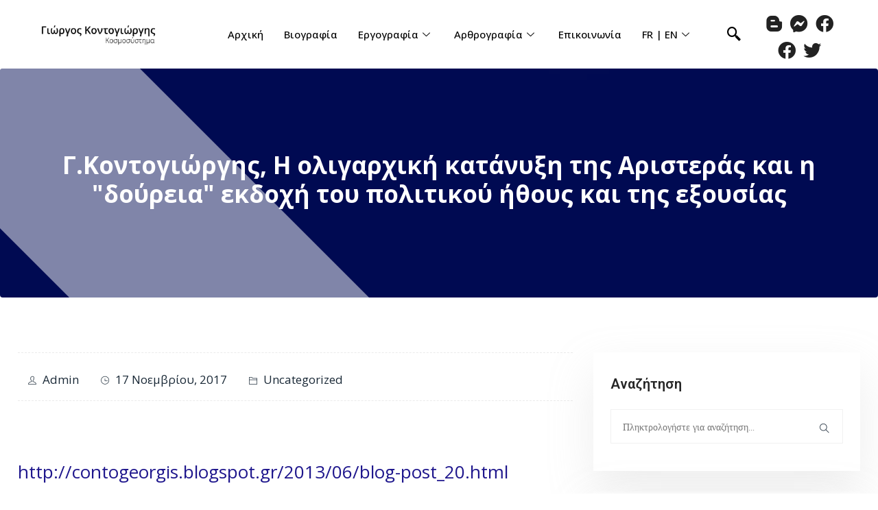

--- FILE ---
content_type: text/html; charset=UTF-8
request_url: https://contogeorgis.gr/%CE%B3-%CE%BA%CE%BF%CE%BD%CF%84%CE%BF%CE%B3%CE%B9%CF%8E%CF%81%CE%B3%CE%B7%CF%82-%CE%B7-%CE%BF%CE%BB%CE%B9%CE%B3%CE%B1%CF%81%CF%87%CE%B9%CE%BA%CE%AE-%CE%BA%CE%B1%CF%84%CE%AC%CE%BD%CF%85%CE%BE%CE%B7/
body_size: 35704
content:
<!DOCTYPE html>
<html lang="el">
<head>
	<meta charset="UTF-8">
	<meta name="viewport" content="width=device-width, initial-scale=1.0"/>
				<style type="text/css">
					.heateor_sss_button_instagram span.heateor_sss_svg,a.heateor_sss_instagram span.heateor_sss_svg{background:radial-gradient(circle at 30% 107%,#fdf497 0,#fdf497 5%,#fd5949 45%,#d6249f 60%,#285aeb 90%)}
											.heateor_sss_horizontal_sharing .heateor_sss_svg,.heateor_sss_standard_follow_icons_container .heateor_sss_svg{
							color: #fff;
						border-width: 0px;
			border-style: solid;
			border-color: transparent;
		}
					.heateor_sss_horizontal_sharing .heateorSssTCBackground{
				color:#666;
			}
					.heateor_sss_horizontal_sharing span.heateor_sss_svg:hover,.heateor_sss_standard_follow_icons_container span.heateor_sss_svg:hover{
						border-color: transparent;
		}
		.heateor_sss_vertical_sharing span.heateor_sss_svg,.heateor_sss_floating_follow_icons_container span.heateor_sss_svg{
							color: #fff;
						border-width: 0px;
			border-style: solid;
			border-color: transparent;
		}
				.heateor_sss_vertical_sharing .heateorSssTCBackground{
			color:#666;
		}
						.heateor_sss_vertical_sharing span.heateor_sss_svg:hover,.heateor_sss_floating_follow_icons_container span.heateor_sss_svg:hover{
						border-color: transparent;
		}
						div.heateor_sss_horizontal_sharing .heateor_sss_square_count{display: block}
				@media screen and (max-width:783px) {.heateor_sss_vertical_sharing{display:none!important}}		</style>
		<meta name='robots' content='index, follow, max-image-preview:large, max-snippet:-1, max-video-preview:-1' />

	
	<title>Γ.Κοντογιώργης, Η ολιγαρχική κατάνυξη της Αριστεράς και η &quot;δούρεια&quot; εκδοχή του πολιτικού ήθους και της εξουσίας</title>
	<link rel="canonical" href="https://contogeorgis.gr/γ-κοντογιώργης-η-ολιγαρχική-κατάνυξη/" />
	<meta property="og:locale" content="el_GR" />
	<meta property="og:type" content="article" />
	<meta property="og:title" content="Γ.Κοντογιώργης, Η ολιγαρχική κατάνυξη της Αριστεράς και η &quot;δούρεια&quot; εκδοχή του πολιτικού ήθους και της εξουσίας" />
	<meta property="og:description" content="http://contogeorgis.blogspot.gr/2013/06/blog-post_20.html Γ.Κοντογιώργης, Η ολιγαρχική κατάνυξη της Αριστεράς ή πώς ξαφνικά η &#8220;πατρίδα&#8221;, η &#8220;δημοκρατία&#8221; και η &#8220;κοινωνία&#8221; έγιναν πολιτικό επιχείρημα Γ. Κοντογιώργης &#8211; Παρέμβαση στο Πρωινό ΑΝΤ1 &#8211; 19.6.13 &nbsp; Παρέμβαση του Καθηγητή Πολιτικής Επιστήμης και πρώην πρύτανη του Παντείου Πανεπιστημίου κ. Γιώργου Κοντογιώργη στην εκπομπή &#8220;Πρωινό ΑΝΤ1&#8221;, στις 19.6.2013.&nbsp; Γ.Κοντογιώργης, Η ολιγαρχική κατάνυξη της [&hellip;]" />
	<meta property="og:url" content="https://contogeorgis.gr/γ-κοντογιώργης-η-ολιγαρχική-κατάνυξη/" />
	<meta property="og:site_name" content="Γιώργος Κοντογιώργης" />
	<meta property="article:publisher" content="https://www.facebook.com/g.contogeorgis/" />
	<meta property="article:published_time" content="2017-11-17T18:56:00+00:00" />
	<meta property="og:image" content="https://contogeorgis.gr/storage/2022/10/home-page.jpg" />
	<meta property="og:image:width" content="1000" />
	<meta property="og:image:height" content="520" />
	<meta property="og:image:type" content="image/jpeg" />
	<meta name="author" content="admin" />
	<meta name="twitter:card" content="summary_large_image" />
	<meta name="twitter:site" content="@GContogeorgis" />
	<meta name="twitter:label1" content="Συντάχθηκε από" />
	<meta name="twitter:data1" content="admin" />
	<script type="application/ld+json" class="yoast-schema-graph">{"@context":"https://schema.org","@graph":[{"@type":"Article","@id":"https://contogeorgis.gr/%ce%b3-%ce%ba%ce%bf%ce%bd%cf%84%ce%bf%ce%b3%ce%b9%cf%8e%cf%81%ce%b3%ce%b7%cf%82-%ce%b7-%ce%bf%ce%bb%ce%b9%ce%b3%ce%b1%cf%81%cf%87%ce%b9%ce%ba%ce%ae-%ce%ba%ce%b1%cf%84%ce%ac%ce%bd%cf%85%ce%be%ce%b7/#article","isPartOf":{"@id":"https://contogeorgis.gr/%ce%b3-%ce%ba%ce%bf%ce%bd%cf%84%ce%bf%ce%b3%ce%b9%cf%8e%cf%81%ce%b3%ce%b7%cf%82-%ce%b7-%ce%bf%ce%bb%ce%b9%ce%b3%ce%b1%cf%81%cf%87%ce%b9%ce%ba%ce%ae-%ce%ba%ce%b1%cf%84%ce%ac%ce%bd%cf%85%ce%be%ce%b7/"},"author":{"name":"admin","@id":"https://contogeorgis.gr/#/schema/person/49539a0ec7bfb962426bdecda036a4ee"},"headline":"Γ.Κοντογιώργης, Η ολιγαρχική κατάνυξη της Αριστεράς και η &#8220;δούρεια&#8221; εκδοχή του πολιτικού ήθους και της εξουσίας","datePublished":"2017-11-17T18:56:00+00:00","dateModified":"2017-11-17T18:56:00+00:00","mainEntityOfPage":{"@id":"https://contogeorgis.gr/%ce%b3-%ce%ba%ce%bf%ce%bd%cf%84%ce%bf%ce%b3%ce%b9%cf%8e%cf%81%ce%b3%ce%b7%cf%82-%ce%b7-%ce%bf%ce%bb%ce%b9%ce%b3%ce%b1%cf%81%cf%87%ce%b9%ce%ba%ce%ae-%ce%ba%ce%b1%cf%84%ce%ac%ce%bd%cf%85%ce%be%ce%b7/"},"wordCount":31,"commentCount":0,"publisher":{"@id":"https://contogeorgis.gr/#/schema/person/c38fd06d9ad1423a512d94bcd1aa8e10"},"articleSection":["Uncategorized"],"inLanguage":"el","potentialAction":[{"@type":"CommentAction","name":"Comment","target":["https://contogeorgis.gr/%ce%b3-%ce%ba%ce%bf%ce%bd%cf%84%ce%bf%ce%b3%ce%b9%cf%8e%cf%81%ce%b3%ce%b7%cf%82-%ce%b7-%ce%bf%ce%bb%ce%b9%ce%b3%ce%b1%cf%81%cf%87%ce%b9%ce%ba%ce%ae-%ce%ba%ce%b1%cf%84%ce%ac%ce%bd%cf%85%ce%be%ce%b7/#respond"]}]},{"@type":"WebPage","@id":"https://contogeorgis.gr/%ce%b3-%ce%ba%ce%bf%ce%bd%cf%84%ce%bf%ce%b3%ce%b9%cf%8e%cf%81%ce%b3%ce%b7%cf%82-%ce%b7-%ce%bf%ce%bb%ce%b9%ce%b3%ce%b1%cf%81%cf%87%ce%b9%ce%ba%ce%ae-%ce%ba%ce%b1%cf%84%ce%ac%ce%bd%cf%85%ce%be%ce%b7/","url":"https://contogeorgis.gr/%ce%b3-%ce%ba%ce%bf%ce%bd%cf%84%ce%bf%ce%b3%ce%b9%cf%8e%cf%81%ce%b3%ce%b7%cf%82-%ce%b7-%ce%bf%ce%bb%ce%b9%ce%b3%ce%b1%cf%81%cf%87%ce%b9%ce%ba%ce%ae-%ce%ba%ce%b1%cf%84%ce%ac%ce%bd%cf%85%ce%be%ce%b7/","name":"Γ.Κοντογιώργης, Η ολιγαρχική κατάνυξη της Αριστεράς και η \"δούρεια\" εκδοχή του πολιτικού ήθους και της εξουσίας","isPartOf":{"@id":"https://contogeorgis.gr/#website"},"datePublished":"2017-11-17T18:56:00+00:00","dateModified":"2017-11-17T18:56:00+00:00","breadcrumb":{"@id":"https://contogeorgis.gr/%ce%b3-%ce%ba%ce%bf%ce%bd%cf%84%ce%bf%ce%b3%ce%b9%cf%8e%cf%81%ce%b3%ce%b7%cf%82-%ce%b7-%ce%bf%ce%bb%ce%b9%ce%b3%ce%b1%cf%81%cf%87%ce%b9%ce%ba%ce%ae-%ce%ba%ce%b1%cf%84%ce%ac%ce%bd%cf%85%ce%be%ce%b7/#breadcrumb"},"inLanguage":"el","potentialAction":[{"@type":"ReadAction","target":["https://contogeorgis.gr/%ce%b3-%ce%ba%ce%bf%ce%bd%cf%84%ce%bf%ce%b3%ce%b9%cf%8e%cf%81%ce%b3%ce%b7%cf%82-%ce%b7-%ce%bf%ce%bb%ce%b9%ce%b3%ce%b1%cf%81%cf%87%ce%b9%ce%ba%ce%ae-%ce%ba%ce%b1%cf%84%ce%ac%ce%bd%cf%85%ce%be%ce%b7/"]}]},{"@type":"BreadcrumbList","@id":"https://contogeorgis.gr/%ce%b3-%ce%ba%ce%bf%ce%bd%cf%84%ce%bf%ce%b3%ce%b9%cf%8e%cf%81%ce%b3%ce%b7%cf%82-%ce%b7-%ce%bf%ce%bb%ce%b9%ce%b3%ce%b1%cf%81%cf%87%ce%b9%ce%ba%ce%ae-%ce%ba%ce%b1%cf%84%ce%ac%ce%bd%cf%85%ce%be%ce%b7/#breadcrumb","itemListElement":[{"@type":"ListItem","position":1,"name":"Αρχική","item":"https://contogeorgis.gr/"},{"@type":"ListItem","position":2,"name":"Αρθρογραφία","item":"https://contogeorgis.gr/news/"},{"@type":"ListItem","position":3,"name":"Γ.Κοντογιώργης, Η ολιγαρχική κατάνυξη της Αριστεράς και η &#8220;δούρεια&#8221; εκδοχή του πολιτικού ήθους και της εξουσίας"}]},{"@type":"WebSite","@id":"https://contogeorgis.gr/#website","url":"https://contogeorgis.gr/","name":"Γιώργος Κοντογιώργης","description":"Καθηγητής Πολιτικής Επιστήμης","publisher":{"@id":"https://contogeorgis.gr/#/schema/person/c38fd06d9ad1423a512d94bcd1aa8e10"},"potentialAction":[{"@type":"SearchAction","target":{"@type":"EntryPoint","urlTemplate":"https://contogeorgis.gr/?s={search_term_string}"},"query-input":"required name=search_term_string"}],"inLanguage":"el"},{"@type":["Person","Organization"],"@id":"https://contogeorgis.gr/#/schema/person/c38fd06d9ad1423a512d94bcd1aa8e10","name":"George Contogeorgis","image":{"@type":"ImageObject","inLanguage":"el","@id":"https://contogeorgis.gr/#/schema/person/image/","url":"https://contogeorgis.gr/storage/2022/10/contogeorgis_website-photos-1-1.png","contentUrl":"https://contogeorgis.gr/storage/2022/10/contogeorgis_website-photos-1-1.png","width":1500,"height":1000,"caption":"George Contogeorgis"},"logo":{"@id":"https://contogeorgis.gr/#/schema/person/image/"},"sameAs":["https://www.facebook.com/g.contogeorgis/","https://twitter.com/https://twitter.com/GContogeorgis","https://www.youtube.com/@cosmosystem","https://el.wikipedia.org/wiki/_"]},{"@type":"Person","@id":"https://contogeorgis.gr/#/schema/person/49539a0ec7bfb962426bdecda036a4ee","name":"admin","sameAs":["https://contogeorgis.gr"]}]}</script>
	


<link rel="alternate" type="application/rss+xml" title="Ροή RSS &raquo; Γιώργος Κοντογιώργης" href="https://contogeorgis.gr/feed/" />
<link rel="alternate" type="application/rss+xml" title="Ροή Σχολίων &raquo; Γιώργος Κοντογιώργης" href="https://contogeorgis.gr/comments/feed/" />
<link rel="alternate" type="application/rss+xml" title="Ροή Σχολίων Γιώργος Κοντογιώργης &raquo; Γ.Κοντογιώργης, Η ολιγαρχική κατάνυξη της Αριστεράς και η &#8220;δούρεια&#8221; εκδοχή του πολιτικού ήθους και της εξουσίας" href="https://contogeorgis.gr/%ce%b3-%ce%ba%ce%bf%ce%bd%cf%84%ce%bf%ce%b3%ce%b9%cf%8e%cf%81%ce%b3%ce%b7%cf%82-%ce%b7-%ce%bf%ce%bb%ce%b9%ce%b3%ce%b1%cf%81%cf%87%ce%b9%ce%ba%ce%ae-%ce%ba%ce%b1%cf%84%ce%ac%ce%bd%cf%85%ce%be%ce%b7/feed/" />
<script type="text/javascript">
window._wpemojiSettings = {"baseUrl":"https:\/\/s.w.org\/images\/core\/emoji\/14.0.0\/72x72\/","ext":".png","svgUrl":"https:\/\/s.w.org\/images\/core\/emoji\/14.0.0\/svg\/","svgExt":".svg","source":{"concatemoji":"https:\/\/contogeorgis.gr\/lib\/js\/wp-emoji-release.min.js"}};
/*! This file is auto-generated */
!function(i,n){var o,s,e;function c(e){try{var t={supportTests:e,timestamp:(new Date).valueOf()};sessionStorage.setItem(o,JSON.stringify(t))}catch(e){}}function p(e,t,n){e.clearRect(0,0,e.canvas.width,e.canvas.height),e.fillText(t,0,0);var t=new Uint32Array(e.getImageData(0,0,e.canvas.width,e.canvas.height).data),r=(e.clearRect(0,0,e.canvas.width,e.canvas.height),e.fillText(n,0,0),new Uint32Array(e.getImageData(0,0,e.canvas.width,e.canvas.height).data));return t.every(function(e,t){return e===r[t]})}function u(e,t,n){switch(t){case"flag":return n(e,"\ud83c\udff3\ufe0f\u200d\u26a7\ufe0f","\ud83c\udff3\ufe0f\u200b\u26a7\ufe0f")?!1:!n(e,"\ud83c\uddfa\ud83c\uddf3","\ud83c\uddfa\u200b\ud83c\uddf3")&&!n(e,"\ud83c\udff4\udb40\udc67\udb40\udc62\udb40\udc65\udb40\udc6e\udb40\udc67\udb40\udc7f","\ud83c\udff4\u200b\udb40\udc67\u200b\udb40\udc62\u200b\udb40\udc65\u200b\udb40\udc6e\u200b\udb40\udc67\u200b\udb40\udc7f");case"emoji":return!n(e,"\ud83e\udef1\ud83c\udffb\u200d\ud83e\udef2\ud83c\udfff","\ud83e\udef1\ud83c\udffb\u200b\ud83e\udef2\ud83c\udfff")}return!1}function f(e,t,n){var r="undefined"!=typeof WorkerGlobalScope&&self instanceof WorkerGlobalScope?new OffscreenCanvas(300,150):i.createElement("canvas"),a=r.getContext("2d",{willReadFrequently:!0}),o=(a.textBaseline="top",a.font="600 32px Arial",{});return e.forEach(function(e){o[e]=t(a,e,n)}),o}function t(e){var t=i.createElement("script");t.src=e,t.defer=!0,i.head.appendChild(t)}"undefined"!=typeof Promise&&(o="wpEmojiSettingsSupports",s=["flag","emoji"],n.supports={everything:!0,everythingExceptFlag:!0},e=new Promise(function(e){i.addEventListener("DOMContentLoaded",e,{once:!0})}),new Promise(function(t){var n=function(){try{var e=JSON.parse(sessionStorage.getItem(o));if("object"==typeof e&&"number"==typeof e.timestamp&&(new Date).valueOf()<e.timestamp+604800&&"object"==typeof e.supportTests)return e.supportTests}catch(e){}return null}();if(!n){if("undefined"!=typeof Worker&&"undefined"!=typeof OffscreenCanvas&&"undefined"!=typeof URL&&URL.createObjectURL&&"undefined"!=typeof Blob)try{var e="postMessage("+f.toString()+"("+[JSON.stringify(s),u.toString(),p.toString()].join(",")+"));",r=new Blob([e],{type:"text/javascript"}),a=new Worker(URL.createObjectURL(r),{name:"wpTestEmojiSupports"});return void(a.onmessage=function(e){c(n=e.data),a.terminate(),t(n)})}catch(e){}c(n=f(s,u,p))}t(n)}).then(function(e){for(var t in e)n.supports[t]=e[t],n.supports.everything=n.supports.everything&&n.supports[t],"flag"!==t&&(n.supports.everythingExceptFlag=n.supports.everythingExceptFlag&&n.supports[t]);n.supports.everythingExceptFlag=n.supports.everythingExceptFlag&&!n.supports.flag,n.DOMReady=!1,n.readyCallback=function(){n.DOMReady=!0}}).then(function(){return e}).then(function(){var e;n.supports.everything||(n.readyCallback(),(e=n.source||{}).concatemoji?t(e.concatemoji):e.wpemoji&&e.twemoji&&(t(e.twemoji),t(e.wpemoji)))}))}((window,document),window._wpemojiSettings);
</script>
<style type="text/css">
img.wp-smiley,
img.emoji {
	display: inline !important;
	border: none !important;
	box-shadow: none !important;
	height: 1em !important;
	width: 1em !important;
	margin: 0 0.07em !important;
	vertical-align: -0.1em !important;
	background: none !important;
	padding: 0 !important;
}
</style>
	<link rel='stylesheet' id='elementor-frontend-css' href='https://contogeorgis.gr/core/modules/f65f29574d/assets/css/frontend-lite.min.css' type='text/css' media='all' />
<link rel='stylesheet' id='elementor-post-23128-css' href='https://contogeorgis.gr/storage/elementor/css/post-23128.css' type='text/css' media='all' />
<link rel='stylesheet' id='elementor-post-17934-css' href='https://contogeorgis.gr/storage/elementor/css/post-17934.css' type='text/css' media='all' />
<link rel='stylesheet' id='wp-block-library-css' href='https://contogeorgis.gr/lib/css/dist/block-library/style.min.css' type='text/css' media='all' />
<link rel='stylesheet' id='wc-blocks-vendors-style-css' href='https://contogeorgis.gr/core/modules/39d10ee62c/packages/woocommerce-blocks/build/wc-blocks-vendors-style.css' type='text/css' media='all' />
<link rel='stylesheet' id='wc-blocks-style-css' href='https://contogeorgis.gr/core/modules/39d10ee62c/packages/woocommerce-blocks/build/wc-blocks-style.css' type='text/css' media='all' />
<style id='classic-theme-styles-inline-css' type='text/css'>
/*! This file is auto-generated */
.wp-block-button__link{color:#fff;background-color:#32373c;border-radius:9999px;box-shadow:none;text-decoration:none;padding:calc(.667em + 2px) calc(1.333em + 2px);font-size:1.125em}.wp-block-file__button{background:#32373c;color:#fff;text-decoration:none}
</style>
<style id='global-styles-inline-css' type='text/css'>
body{--wp--preset--color--black: #000000;--wp--preset--color--cyan-bluish-gray: #abb8c3;--wp--preset--color--white: #ffffff;--wp--preset--color--pale-pink: #f78da7;--wp--preset--color--vivid-red: #cf2e2e;--wp--preset--color--luminous-vivid-orange: #ff6900;--wp--preset--color--luminous-vivid-amber: #fcb900;--wp--preset--color--light-green-cyan: #7bdcb5;--wp--preset--color--vivid-green-cyan: #00d084;--wp--preset--color--pale-cyan-blue: #8ed1fc;--wp--preset--color--vivid-cyan-blue: #0693e3;--wp--preset--color--vivid-purple: #9b51e0;--wp--preset--gradient--vivid-cyan-blue-to-vivid-purple: linear-gradient(135deg,rgba(6,147,227,1) 0%,rgb(155,81,224) 100%);--wp--preset--gradient--light-green-cyan-to-vivid-green-cyan: linear-gradient(135deg,rgb(122,220,180) 0%,rgb(0,208,130) 100%);--wp--preset--gradient--luminous-vivid-amber-to-luminous-vivid-orange: linear-gradient(135deg,rgba(252,185,0,1) 0%,rgba(255,105,0,1) 100%);--wp--preset--gradient--luminous-vivid-orange-to-vivid-red: linear-gradient(135deg,rgba(255,105,0,1) 0%,rgb(207,46,46) 100%);--wp--preset--gradient--very-light-gray-to-cyan-bluish-gray: linear-gradient(135deg,rgb(238,238,238) 0%,rgb(169,184,195) 100%);--wp--preset--gradient--cool-to-warm-spectrum: linear-gradient(135deg,rgb(74,234,220) 0%,rgb(151,120,209) 20%,rgb(207,42,186) 40%,rgb(238,44,130) 60%,rgb(251,105,98) 80%,rgb(254,248,76) 100%);--wp--preset--gradient--blush-light-purple: linear-gradient(135deg,rgb(255,206,236) 0%,rgb(152,150,240) 100%);--wp--preset--gradient--blush-bordeaux: linear-gradient(135deg,rgb(254,205,165) 0%,rgb(254,45,45) 50%,rgb(107,0,62) 100%);--wp--preset--gradient--luminous-dusk: linear-gradient(135deg,rgb(255,203,112) 0%,rgb(199,81,192) 50%,rgb(65,88,208) 100%);--wp--preset--gradient--pale-ocean: linear-gradient(135deg,rgb(255,245,203) 0%,rgb(182,227,212) 50%,rgb(51,167,181) 100%);--wp--preset--gradient--electric-grass: linear-gradient(135deg,rgb(202,248,128) 0%,rgb(113,206,126) 100%);--wp--preset--gradient--midnight: linear-gradient(135deg,rgb(2,3,129) 0%,rgb(40,116,252) 100%);--wp--preset--font-size--small: 13px;--wp--preset--font-size--medium: 20px;--wp--preset--font-size--large: 36px;--wp--preset--font-size--x-large: 42px;--wp--preset--spacing--20: 0.44rem;--wp--preset--spacing--30: 0.67rem;--wp--preset--spacing--40: 1rem;--wp--preset--spacing--50: 1.5rem;--wp--preset--spacing--60: 2.25rem;--wp--preset--spacing--70: 3.38rem;--wp--preset--spacing--80: 5.06rem;--wp--preset--shadow--natural: 6px 6px 9px rgba(0, 0, 0, 0.2);--wp--preset--shadow--deep: 12px 12px 50px rgba(0, 0, 0, 0.4);--wp--preset--shadow--sharp: 6px 6px 0px rgba(0, 0, 0, 0.2);--wp--preset--shadow--outlined: 6px 6px 0px -3px rgba(255, 255, 255, 1), 6px 6px rgba(0, 0, 0, 1);--wp--preset--shadow--crisp: 6px 6px 0px rgba(0, 0, 0, 1);}:where(.is-layout-flex){gap: 0.5em;}:where(.is-layout-grid){gap: 0.5em;}body .is-layout-flow > .alignleft{float: left;margin-inline-start: 0;margin-inline-end: 2em;}body .is-layout-flow > .alignright{float: right;margin-inline-start: 2em;margin-inline-end: 0;}body .is-layout-flow > .aligncenter{margin-left: auto !important;margin-right: auto !important;}body .is-layout-constrained > .alignleft{float: left;margin-inline-start: 0;margin-inline-end: 2em;}body .is-layout-constrained > .alignright{float: right;margin-inline-start: 2em;margin-inline-end: 0;}body .is-layout-constrained > .aligncenter{margin-left: auto !important;margin-right: auto !important;}body .is-layout-constrained > :where(:not(.alignleft):not(.alignright):not(.alignfull)){max-width: var(--wp--style--global--content-size);margin-left: auto !important;margin-right: auto !important;}body .is-layout-constrained > .alignwide{max-width: var(--wp--style--global--wide-size);}body .is-layout-flex{display: flex;}body .is-layout-flex{flex-wrap: wrap;align-items: center;}body .is-layout-flex > *{margin: 0;}body .is-layout-grid{display: grid;}body .is-layout-grid > *{margin: 0;}:where(.wp-block-columns.is-layout-flex){gap: 2em;}:where(.wp-block-columns.is-layout-grid){gap: 2em;}:where(.wp-block-post-template.is-layout-flex){gap: 1.25em;}:where(.wp-block-post-template.is-layout-grid){gap: 1.25em;}.has-black-color{color: var(--wp--preset--color--black) !important;}.has-cyan-bluish-gray-color{color: var(--wp--preset--color--cyan-bluish-gray) !important;}.has-white-color{color: var(--wp--preset--color--white) !important;}.has-pale-pink-color{color: var(--wp--preset--color--pale-pink) !important;}.has-vivid-red-color{color: var(--wp--preset--color--vivid-red) !important;}.has-luminous-vivid-orange-color{color: var(--wp--preset--color--luminous-vivid-orange) !important;}.has-luminous-vivid-amber-color{color: var(--wp--preset--color--luminous-vivid-amber) !important;}.has-light-green-cyan-color{color: var(--wp--preset--color--light-green-cyan) !important;}.has-vivid-green-cyan-color{color: var(--wp--preset--color--vivid-green-cyan) !important;}.has-pale-cyan-blue-color{color: var(--wp--preset--color--pale-cyan-blue) !important;}.has-vivid-cyan-blue-color{color: var(--wp--preset--color--vivid-cyan-blue) !important;}.has-vivid-purple-color{color: var(--wp--preset--color--vivid-purple) !important;}.has-black-background-color{background-color: var(--wp--preset--color--black) !important;}.has-cyan-bluish-gray-background-color{background-color: var(--wp--preset--color--cyan-bluish-gray) !important;}.has-white-background-color{background-color: var(--wp--preset--color--white) !important;}.has-pale-pink-background-color{background-color: var(--wp--preset--color--pale-pink) !important;}.has-vivid-red-background-color{background-color: var(--wp--preset--color--vivid-red) !important;}.has-luminous-vivid-orange-background-color{background-color: var(--wp--preset--color--luminous-vivid-orange) !important;}.has-luminous-vivid-amber-background-color{background-color: var(--wp--preset--color--luminous-vivid-amber) !important;}.has-light-green-cyan-background-color{background-color: var(--wp--preset--color--light-green-cyan) !important;}.has-vivid-green-cyan-background-color{background-color: var(--wp--preset--color--vivid-green-cyan) !important;}.has-pale-cyan-blue-background-color{background-color: var(--wp--preset--color--pale-cyan-blue) !important;}.has-vivid-cyan-blue-background-color{background-color: var(--wp--preset--color--vivid-cyan-blue) !important;}.has-vivid-purple-background-color{background-color: var(--wp--preset--color--vivid-purple) !important;}.has-black-border-color{border-color: var(--wp--preset--color--black) !important;}.has-cyan-bluish-gray-border-color{border-color: var(--wp--preset--color--cyan-bluish-gray) !important;}.has-white-border-color{border-color: var(--wp--preset--color--white) !important;}.has-pale-pink-border-color{border-color: var(--wp--preset--color--pale-pink) !important;}.has-vivid-red-border-color{border-color: var(--wp--preset--color--vivid-red) !important;}.has-luminous-vivid-orange-border-color{border-color: var(--wp--preset--color--luminous-vivid-orange) !important;}.has-luminous-vivid-amber-border-color{border-color: var(--wp--preset--color--luminous-vivid-amber) !important;}.has-light-green-cyan-border-color{border-color: var(--wp--preset--color--light-green-cyan) !important;}.has-vivid-green-cyan-border-color{border-color: var(--wp--preset--color--vivid-green-cyan) !important;}.has-pale-cyan-blue-border-color{border-color: var(--wp--preset--color--pale-cyan-blue) !important;}.has-vivid-cyan-blue-border-color{border-color: var(--wp--preset--color--vivid-cyan-blue) !important;}.has-vivid-purple-border-color{border-color: var(--wp--preset--color--vivid-purple) !important;}.has-vivid-cyan-blue-to-vivid-purple-gradient-background{background: var(--wp--preset--gradient--vivid-cyan-blue-to-vivid-purple) !important;}.has-light-green-cyan-to-vivid-green-cyan-gradient-background{background: var(--wp--preset--gradient--light-green-cyan-to-vivid-green-cyan) !important;}.has-luminous-vivid-amber-to-luminous-vivid-orange-gradient-background{background: var(--wp--preset--gradient--luminous-vivid-amber-to-luminous-vivid-orange) !important;}.has-luminous-vivid-orange-to-vivid-red-gradient-background{background: var(--wp--preset--gradient--luminous-vivid-orange-to-vivid-red) !important;}.has-very-light-gray-to-cyan-bluish-gray-gradient-background{background: var(--wp--preset--gradient--very-light-gray-to-cyan-bluish-gray) !important;}.has-cool-to-warm-spectrum-gradient-background{background: var(--wp--preset--gradient--cool-to-warm-spectrum) !important;}.has-blush-light-purple-gradient-background{background: var(--wp--preset--gradient--blush-light-purple) !important;}.has-blush-bordeaux-gradient-background{background: var(--wp--preset--gradient--blush-bordeaux) !important;}.has-luminous-dusk-gradient-background{background: var(--wp--preset--gradient--luminous-dusk) !important;}.has-pale-ocean-gradient-background{background: var(--wp--preset--gradient--pale-ocean) !important;}.has-electric-grass-gradient-background{background: var(--wp--preset--gradient--electric-grass) !important;}.has-midnight-gradient-background{background: var(--wp--preset--gradient--midnight) !important;}.has-small-font-size{font-size: var(--wp--preset--font-size--small) !important;}.has-medium-font-size{font-size: var(--wp--preset--font-size--medium) !important;}.has-large-font-size{font-size: var(--wp--preset--font-size--large) !important;}.has-x-large-font-size{font-size: var(--wp--preset--font-size--x-large) !important;}
.wp-block-navigation a:where(:not(.wp-element-button)){color: inherit;}
:where(.wp-block-post-template.is-layout-flex){gap: 1.25em;}:where(.wp-block-post-template.is-layout-grid){gap: 1.25em;}
:where(.wp-block-columns.is-layout-flex){gap: 2em;}:where(.wp-block-columns.is-layout-grid){gap: 2em;}
.wp-block-pullquote{font-size: 1.5em;line-height: 1.6;}
</style>
<link rel='stylesheet' id='contact-form-7-css' href='https://contogeorgis.gr/core/modules/8516d2654f/includes/css/styles.css' type='text/css' media='all' />
<link rel='stylesheet' id='rs-plugin-settings-css' href='https://contogeorgis.gr/core/modules/4b36101dcc/public/assets/css/rs6.css' type='text/css' media='all' />
<style id='rs-plugin-settings-inline-css' type='text/css'>
#rs-demo-id {}
</style>
<link rel='stylesheet' id='rt-tpg-css' href='https://contogeorgis.gr/core/modules/80a4fdc299/assets/css/thepostgrid.css' type='text/css' media='all' />
<link rel='stylesheet' id='woocommerce-layout-css' href='https://contogeorgis.gr/core/modules/39d10ee62c/assets/css/woocommerce-layout.css' type='text/css' media='all' />
<link rel='stylesheet' id='woocommerce-smallscreen-css' href='https://contogeorgis.gr/core/modules/39d10ee62c/assets/css/woocommerce-smallscreen.css' type='text/css' media='only screen and (max-width: 768px)' />
<link rel='stylesheet' id='woocommerce-general-css' href='https://contogeorgis.gr/core/modules/39d10ee62c/assets/css/woocommerce.css' type='text/css' media='all' />
<style id='woocommerce-inline-inline-css' type='text/css'>
.woocommerce form .form-row .required { visibility: visible; }
</style>
<link rel='stylesheet' id='cc48248d9-css' href='https://contogeorgis.gr/storage/essential-addons-elementor/734e5f942.min.css' type='text/css' media='all' />
<link rel='stylesheet' id='bootstrap-css' href='https://contogeorgis.gr/core/views/d30f0fa01b/assets/css/bootstrap.min.css' type='text/css' media='all' />
<link rel='stylesheet' id='fontawesome-css' href='https://contogeorgis.gr/core/views/d30f0fa01b/assets/css/fontawesome.min.css' type='text/css' media='all' />
<link rel='stylesheet' id='themify-icons-css' href='https://contogeorgis.gr/core/views/d30f0fa01b/assets/css/themify-icons.css' type='text/css' media='all' />
<link rel='stylesheet' id='fancybox-css' href='https://contogeorgis.gr/core/views/d30f0fa01b/assets/css/jquery.fancybox.min.css' type='text/css' media='all' />
<link rel='stylesheet' id='slick-css' href='https://contogeorgis.gr/core/views/d30f0fa01b/assets/css/slick.css' type='text/css' media='all' />
<link rel='stylesheet' id='meanmenu-css' href='https://contogeorgis.gr/core/views/d30f0fa01b/assets/css/meanmenu.min.css' type='text/css' media='all' />
<link rel='stylesheet' id='picwik-main-css' href='https://contogeorgis.gr/core/views/d30f0fa01b/assets/css/main.css' type='text/css' media='all' />
<link rel='stylesheet' id='picwik-style-css' href='https://contogeorgis.gr/core/views/d30f0fa01b/design.css' type='text/css' media='all' />
<link rel='stylesheet' id='elementor-icons-ekiticons-css' href='https://contogeorgis.gr/core/modules/ee3d367a9e/modules/elementskit-icon-pack/assets/css/ekiticons.css' type='text/css' media='all' />
<link rel='stylesheet' id='heateor_sss_frontend_css-css' href='https://contogeorgis.gr/core/modules/c5f1ad48fc/public/css/sassy-social-share-public.css' type='text/css' media='all' />
<link rel='stylesheet' id='ekit-widget-styles-css' href='https://contogeorgis.gr/core/modules/ee3d367a9e/widgets/init/assets/css/widget-styles.css' type='text/css' media='all' />
<link rel='stylesheet' id='ekit-responsive-css' href='https://contogeorgis.gr/core/modules/ee3d367a9e/widgets/init/assets/css/responsive.css' type='text/css' media='all' />
<link rel='stylesheet' id='yarppRelatedCss-css' href='https://contogeorgis.gr/core/modules/5936239f5b/style/related.css' type='text/css' media='all' />
<link rel='stylesheet' id='google-fonts-1-css' href='https://fonts.googleapis.com/css?family=Open+Sans%3A100%2C100italic%2C200%2C200italic%2C300%2C300italic%2C400%2C400italic%2C500%2C500italic%2C600%2C600italic%2C700%2C700italic%2C800%2C800italic%2C900%2C900italic%7CRoboto%3A100%2C100italic%2C200%2C200italic%2C300%2C300italic%2C400%2C400italic%2C500%2C500italic%2C600%2C600italic%2C700%2C700italic%2C800%2C800italic%2C900%2C900italic&#038;display=auto&#038;subset=greek' type='text/css' media='all' />
<link rel='stylesheet' id='elementor-icons-shared-0-css' href='https://contogeorgis.gr/core/modules/f65f29574d/assets/lib/font-awesome/css/fontawesome.min.css' type='text/css' media='all' />
<link rel='stylesheet' id='elementor-icons-fa-brands-css' href='https://contogeorgis.gr/core/modules/f65f29574d/assets/lib/font-awesome/css/brands.min.css' type='text/css' media='all' />
<script type='text/javascript' src='https://contogeorgis.gr/lib/js/jquery/jquery.min.js' id='jquery-core-js'></script>
<script type='text/javascript' src='https://contogeorgis.gr/lib/js/jquery/jquery-migrate.min.js' id='jquery-migrate-js'></script>
<script type='text/javascript' src='https://contogeorgis.gr/core/modules/4b36101dcc/public/assets/js/revolution.tools.min.js' id='tp-tools-js'></script>
<script type='text/javascript' src='https://contogeorgis.gr/core/modules/4b36101dcc/public/assets/js/rs6.min.js' id='revmin-js'></script>
<script type='text/javascript' src='https://contogeorgis.gr/core/views/d30f0fa01b/assets/js/popper.min.js' id='propper-js'></script>
<script type='text/javascript' src='https://contogeorgis.gr/core/views/d30f0fa01b/assets/js/bootstrap.min.js' id='bootstrap-js'></script>
<script type='text/javascript' src='https://contogeorgis.gr/core/views/d30f0fa01b/assets/js/jquery.fancybox.min.js' id='fancybox-js'></script>
<script type='text/javascript' src='https://contogeorgis.gr/core/views/d30f0fa01b/assets/js/waypoints.min.js' id='waypoints-js'></script>
<script type='text/javascript' src='https://contogeorgis.gr/core/views/d30f0fa01b/assets/js/jquery.counterup.min.js' id='counterup-js'></script>
<script type='text/javascript' src='https://contogeorgis.gr/core/views/d30f0fa01b/assets/js/slick.min.js' id='slick-js'></script>
<script type='text/javascript' src='https://contogeorgis.gr/core/views/d30f0fa01b/assets/js/jquery.meanmenu.min.js' id='meanmenu-js'></script>
<script type='text/javascript' src='https://contogeorgis.gr/core/views/d30f0fa01b/assets/js/custom.js' id='picwik-custom-js'></script>
<link rel='shortlink' href='https://contogeorgis.gr/?p=26851' />
<link rel="alternate" type="application/json+oembed" href="https://contogeorgis.gr/wp-json/oembed/1.0/embed?url=https%3A%2F%2Fcontogeorgis.gr%2F%25ce%25b3-%25ce%25ba%25ce%25bf%25ce%25bd%25cf%2584%25ce%25bf%25ce%25b3%25ce%25b9%25cf%258e%25cf%2581%25ce%25b3%25ce%25b7%25cf%2582-%25ce%25b7-%25ce%25bf%25ce%25bb%25ce%25b9%25ce%25b3%25ce%25b1%25cf%2581%25cf%2587%25ce%25b9%25ce%25ba%25ce%25ae-%25ce%25ba%25ce%25b1%25cf%2584%25ce%25ac%25ce%25bd%25cf%2585%25ce%25be%25ce%25b7%2F" />
<link rel="alternate" type="text/xml+oembed" href="https://contogeorgis.gr/wp-json/oembed/1.0/embed?url=https%3A%2F%2Fcontogeorgis.gr%2F%25ce%25b3-%25ce%25ba%25ce%25bf%25ce%25bd%25cf%2584%25ce%25bf%25ce%25b3%25ce%25b9%25cf%258e%25cf%2581%25ce%25b3%25ce%25b7%25cf%2582-%25ce%25b7-%25ce%25bf%25ce%25bb%25ce%25b9%25ce%25b3%25ce%25b1%25cf%2581%25cf%2587%25ce%25b9%25ce%25ba%25ce%25ae-%25ce%25ba%25ce%25b1%25cf%2584%25ce%25ac%25ce%25bd%25cf%2585%25ce%25be%25ce%25b7%2F&#038;format=xml" />
	<link rel="preconnect" href="https://fonts.googleapis.com">
	<link rel="preconnect" href="https://fonts.gstatic.com">
	<link href='https://fonts.googleapis.com/css2?display=swap&family=Open+Sans' rel='stylesheet'>
<script>var WP_Statistics_http = new XMLHttpRequest();WP_Statistics_http.open('GET', 'https://contogeorgis.gr/wp-json/wp-statistics/v2/hit?_=1768932630&_wpnonce=1dfb3e128b&wp_statistics_hit_rest=yes&referred=https%3A%2F%2Fcontogeorgis.gr&exclusion_match=yes&exclusion_reason=CrawlerDetect&track_all=1&current_page_type=post&current_page_id=26851&search_query&page_uri=/%CE%B3-%CE%BA%CE%BF%CE%BD%CF%84%CE%BF%CE%B3%CE%B9%CF%8E%CF%81%CE%B3%CE%B7%CF%82-%CE%B7-%CE%BF%CE%BB%CE%B9%CE%B3%CE%B1%CF%81%CF%87%CE%B9%CE%BA%CE%AE-%CE%BA%CE%B1%CF%84%CE%AC%CE%BD%CF%85%CE%BE%CE%B7/', true);WP_Statistics_http.setRequestHeader("Content-Type", "application/json;charset=UTF-8");WP_Statistics_http.send(null);</script>
	<noscript><style>.woocommerce-product-gallery{ opacity: 1 !important; }</style></noscript>
	
<link rel="icon" href="https://contogeorgis.gr/storage/2022/02/cropped-favicon-32x32.png" sizes="32x32" />
<link rel="icon" href="https://contogeorgis.gr/storage/2022/02/cropped-favicon-192x192.png" sizes="192x192" />
<link rel="apple-touch-icon" href="https://contogeorgis.gr/storage/2022/02/cropped-favicon-180x180.png" />
<meta name="msapplication-TileImage" content="https://contogeorgis.gr/storage/2022/02/cropped-favicon-270x270.png" />
<script type="text/javascript">function setREVStartSize(a){try{var b,c=document.getElementById(a.c).parentNode.offsetWidth;if(c=0===c||isNaN(c)?window.innerWidth:c,a.tabw=void 0===a.tabw?0:parseInt(a.tabw),a.thumbw=void 0===a.thumbw?0:parseInt(a.thumbw),a.tabh=void 0===a.tabh?0:parseInt(a.tabh),a.thumbh=void 0===a.thumbh?0:parseInt(a.thumbh),a.tabhide=void 0===a.tabhide?0:parseInt(a.tabhide),a.thumbhide=void 0===a.thumbhide?0:parseInt(a.thumbhide),a.mh=void 0===a.mh||""==a.mh?0:a.mh,"fullscreen"===a.layout||"fullscreen"===a.l)b=Math.max(a.mh,window.innerHeight);else{for(var d in a.gw=Array.isArray(a.gw)?a.gw:[a.gw],a.rl)(void 0===a.gw[d]||0===a.gw[d])&&(a.gw[d]=a.gw[d-1]);for(var d in a.gh=void 0===a.el||""===a.el||Array.isArray(a.el)&&0==a.el.length?a.gh:a.el,a.gh=Array.isArray(a.gh)?a.gh:[a.gh],a.rl)(void 0===a.gh[d]||0===a.gh[d])&&(a.gh[d]=a.gh[d-1]);var e,f=Array(a.rl.length),g=0;for(var d in a.tabw=a.tabhide>=c?0:a.tabw,a.thumbw=a.thumbhide>=c?0:a.thumbw,a.tabh=a.tabhide>=c?0:a.tabh,a.thumbh=a.thumbhide>=c?0:a.thumbh,a.rl)f[d]=a.rl[d]<window.innerWidth?0:a.rl[d];for(var d in e=f[0],f)e>f[d]&&0<f[d]&&(e=f[d],g=d);var h=c>a.gw[g]+a.tabw+a.thumbw?1:(c-(a.tabw+a.thumbw))/a.gw[g];b=a.gh[g]*h+(a.tabh+a.thumbh)}void 0===window.rs_init_css&&(window.rs_init_css=document.head.appendChild(document.createElement("style"))),document.getElementById(a.c).height=b,window.rs_init_css.innerHTML+="#"+a.c+"_wrapper { height: "+b+"px }"}catch(a){console.log("Failure at Presize of Slider:"+a)}};</script>
		<style type="text/css" id="wp-custom-css">
			.site-header .container {
	max-width:90%;
}

.breadcrumb .container {
	text-align:center;
	padding-top:50px;
	padding-bottom:50px;
}
.elementor-slideshow__title{
	display:none; 
}
.elementor-slideshow__header{
	color: hsl(0deg 6% 13% / 90%);
}

.single-product .container{
		max-width:90%;
}
.woocommerce-page .woocommerce ul.products li.product .button,.woocommerce ul.products li.product .woocommerce-loop-product__title{
	display:none;
}
#preloader{
	display:none;
}
.eael-woo-product-carousel-container .icons-wrap.block-style,.elementor-1492 .elementor-element.elementor-element-d894148 .eael-product-carousel .product-details-wrap {
	display:none;
}
.woocommerce ul.products li.product a img{
	margin-bottom: unset;
}

 .eael-woo-product-carousel-container.preset-3 .eael-product-carousel .product-image-wrap{
	border-bottom-left-radius: 10px!important;
	border-bottom-right-radius: 10px!important;
	
}

.woocommerce ul.products li.product a img{
	/*height:361px!important;
	width:258px!important;*/
			border-radius: 3%;
}
.woocommerce-ordering,.woocommerce-result-count{
	display:none;
}
.woocommerce-page ul.products li.product {
width: 12% !important;
margin: 2% !important;
clear: none !important;
}
.woocommerce-page ul.products li.product:nth-child(6n+1) {
clear: both !important;
}
}

@media screen and (min-width: 768px) and (max-width: 1450px) {
.woocommerce ul.products li.product.first, .woocommerce ul.products li.product.last {
clear: right !important;
}
.woocommerce ul.products li.product:nth-child(5n+1) {
clear: none !important;
}
}
.woocommerce-page  .container{
	max-width:95%;
	padding-right:0px;
	padding-left:0px;
}
.woocommerce div.product .product_title {
	font-size:30px;

}
.woocommerce-product-details__short-description {
	margin-top:-20px;
}
/* Menu */ 

/* Header */
.breadcrumb h1, .breadcrumb ul {
		font-family:open sans;
		font-weight:700;
}
.breadcrumb {
	padding-top:70px;
	padding-bottom:70px;
}
.elementor-1492 .elementor-element.elementor-element-ec0088e .eael-product-carousel .product-details-wrap {
	display:none;
}
.single-post .container{
	max-width:90%;
}
h2.site-title{
	padding-top:7px;
}
h1{
	font-family:open sans!important;
	font-size:35px;
}
p{
	font-family:roboto;
}
h2{
	font-family:open sans!important;
	font-weight:600;
}
a{
	font-family:open sans!important;
}

.comment-reply-title{
font-family:open sans!important;
}
.rt-tpg-container .rt-detail .entry-title a{
	font-size:17px;
	font-weight:600;
	font-family: roboto!important;
}
.post-meta-user span, .post-meta-tags span{
	font-weight:500;
	font-family: open sans!important;
}



.tpg-widget-heading-wrapper.heading-style1 .tpg-widget-heading-line-left, .tpg-widget-heading-wrapper.heading-style1 .tpg-widget-heading-line {
	border-color: #000A52;
	border-top-width:3px;
	border-bottom-width:3px;
}


.rt-tpg-container .layout1 .rt-holder .rt-detail:hover{
	background-color:#f9f9f9;
}
.post-meta-user, .post-meta-tags{
	font-size:14px;
}
 .tpg-even.layout1 .rt-holder {
	border-radius:10px;
}
.elementor embed, .elementor iframe, .elementor object, .elementor video .facebook-post-footer {
	border-radius:20px;
}
.elementor-17934 .elementor-element.elementor-element-5dc0eee > .elementor-container{
	max-width:95%;
}
.elementor-17934 .elementor-element.elementor-element-61fc6a2 a,.elementor-1492 .elementor-element.elementor-element-8509db8 a{
	color:white;
}
.elementor-17934 .elementor-element.elementor-element-61fc6a2 a:hover,.elementor-1492 .elementor-element.elementor-element-8509db8 a:hover{
	color:#2163a1;
}
.elementor-17934 .elementor-element.elementor-element-61fc6a2,.elementor-1492 .elementor-element.elementor-element-8509db8 {
	text-align:center;
	padding-top:10px;
}
.category-videos .container{
	max-width:95%;
}
.entry-content iframe{
	width:1280px;
	height:960px;
}

.sidebar-widget ul li a{
	font-weight:500!important;
	font-family:roboto!important;
}
.widget-title{
	font-family:roboto!important;
}
.news-item-content a{
	font-weight:500!important;
	font-family:roboto!important;
	font-size:23px!important;
}
button.mfp-close, button.mfp-close:hover {
	width:unset!important;
	border:unset;
}
 .elementor-1492 .elementor-element.elementor-element-037e52d .ekit_social_media > li,.elementor-23128 .elementor-element.elementor-element-1b5abd0 .ekit_social_media > li{
	margin:unset!important;
}
.a-footer a{
	color:#ffffff!important;
}
.footer-copyright a:hover{
	color:#007bff!important;
}
.footer-copyright a{
	color:#ffffff!important;
}
.woocommerce-page ul.products li.product {
	    list-style-type: none;
}
.single-product,.single-post {
	padding-left:2%;
	padding-right:2%;
}
.page-sidebar{
	position:sticky!important;
	top:-250px;
}
.custom-recent-posts .widget-posts-image{
	display:none;
}
.wp-block-group h2{
	font-size:20px!important;
	font-weight:700;
	font-family:roboto;
}
.breadcrumb li{
	display:none;
}
.breadcrumb h1{
	
	color:#ffffff!important;
}
.single-post{
	font-size:26px;
}
.cont-form-cat {
	background-color:white;
	border-radius:20px;
	padding-top:40px;
	padding-bottom:10px;
}
.cont-form-cat .wpcf7-text, .cont-form-cat .wpcf7-number,.cont-form-cat .wpcf7-textarea  {
padding-top:10px;
	padding-bottom:10px;
	padding-left:10px;
	width:90%!important;
	border-radius:10px;
	margin-top:8px;
	margin-bottom:8px;
	border-color: rgb(213, 214, 222);
    border-style: solid;
border-width:1px;
	color: #b7b9c4;
}
.cont-form-cat h5,.cont-form-cat h4,.cont-form-cat h6 {
	margin-top:unset;
	
}
.cont-form-cat p{
	padding-top:30px;
}
.cont-form-cat .wpcf7-submit{
	border: 1px solid var(--color-primary); 
 padding-left: 30%;
	padding-right:30%;
	padding-bottom:13px;
	padding-top:13px;
	border-radius: 13px;
	margin-bottom:40px;
	background-color: #000a52;
	color:white;
	text-align:center!important;
}
.cont-form-cat .wpcf7-response-output{
	width:95%;
}
.cont-form-cat h6{
	margin-left: -20px;
}
.cont-form-cat h4{
	margin-left: -16px;
}



a.link2.mt20{
  visibility: hidden;
}

a.link2.mt20:after{
	  content:'Διαβάστε περισσότερα'; 
  visibility: visible;
  display: block;
 margin-top:-10px;
}
.news-item:hover img{
transform: scale(1.1)}
.elementskit-menu-overlay {
	width:unset!important;
}
.elementor-1492 .elementor-element.elementor-element-93d2145 .elementskit-nav-logo > img.elementor-1492 .elementor-element.elementor-element-93d2145 .elementskit-nav-logo > img{
	display:none;
}

.nav-previous,.nav-next{
	font-size:17px;
}
.archive .post-meta-content{
	display:none;
}
a.link2.mt20 {
	font-size:17px!important;
}
.yarpp-related{
	font-size:17px;
}
.news-single .entry-content a:not(.wp-block-button__link){
	color:#000a52;
	  text-decoration: unset;
}
.categories-widget-side li:nth-child(2){
	display:none;
}
.page-id-1653 .post-meta-content{
	display:none;
}
.news-item-content a{
	font-size:17px;
	line-height:10px;

}
.news-item-content h3 a{
	font-size:20px!important;
	line-height:10px;

}
.news-item-img{
	height:unset;
}
p{
	font-size:18px;
}
.elementor-1492 .elementor-element.elementor-element-6bd6f02 > .elementor-container p,.elementor-1492 .elementor-element.elementor-element-ff3dded p{
	font-size:16px;
}
.nav-previous, .nav-next{
word-break: unset !important;
}
.breadcrumb h1{
	word-break: unset !important;
}
.widget-posts-title h6{
		word-break: unset!important;
}
.elementor-1492 .elementor-element.elementor-element-93d2145 .elementskit-menu-container {
	z-index:9999!important;
}
.elementor-23128 .elementor-element.elementor-element-7f17628 .elementskit-navbar-nav .elementskit-submenu-panel > li > a{
	font-size:15px!important;
}
.blog .news-item-img{
	display:none;
}
.custom-recent-posts .widget-posts-body .widget-posts-title{
	word-break: normal!important;
}
.custom-recent-posts .widget-posts-body{
	width:100%;
}
.form-submit input{
	background-color:#150f68;
 border-color:#150f68;	
	border-radius:10px;
}
.form-submit input:hover {
	background-color:#060244;
	border-color:#060244;;	
	color:#ffffff;
}
.post-thumbnail{
	display:none;
}
.post-meta-content ul li a{
	font-size:17px!important;
}

.entry-title a,.yarpp-related a,.post-meta-content ul li a,.news-single .entry-content a{
  position: relative!important;
}

.entry-title a:hover::before, .yarpp-related a:hover::before,.post-meta-content ul li a:hover::before {
    content: '';
    position: absolute;
    width: 100%;
    height: 2px;
    border-radius: 4px;
	text-transform:underline;
    background-color: #18272F;
    bottom: 0;
    left: 0;
   
  }
.page-sidebar a:hover{
	color:#1f178d!important;
}
.news-single .entry-content a{
		color:#1f178d!important;

}
.announc-home-box .rt-tpg-container .layout1 .rt-holder .rt-detail{
	background-color:#e9c895!important;
}
.mega-menu-links-posts a {
  position: relative;
	font-size:15px;
}

.mega-menu-links-posts a::before {
    content: '';
    position: absolute;
    width: 35px;
    height: 2px;
    border-radius: 3px;
    background-color: #18272F;
    bottom: -3px;
    right: 0;
    transform-origin: right;
    transform: scaleX(0);
    transition: transform .3s ease-in-out;
  }

.mega-menu-links-posts a:hover::before {
  transform-origin: right;
  transform: scaleX(1);
}
.a-footer a{
    margin-bottom: 5px;
    display: inline-block;
    position: relative;
    padding-left: 15px;	
	
}
.a-footer a::before{
	    position: absolute;
    top: 5px;
    left: 0;
    content: "\e649";
    font-family: "themify";
    font-size: 10px;
    color: #a3b5ca;
    transition: all 0.4s ease-in-out;
	
}
.a-footer a:hover{
	 transform: translateX(10px);
}
@media screen and (min-width: 1025px) {
.container-ergografia {
	margin-left:68%;
	margin-top:-15px;
}}
.container-ergografia a {
  position: relative;
	font-size:15px;
}

.container-ergografia a::before {
    content: '';
    position: absolute;
    width: 35px;
    height: 2px;
    border-radius: 3px;
    background-color: #18272F;
    bottom: -3px;
    right: 0;
    transform-origin: right;
    transform: scaleX(0);
    transition: transform .3s ease-in-out;
  }

.container-ergografia a:hover::before {
  transform-origin: right;
  transform: scaleX(1);
}

@media screen and (min-width: 1025px) {
.container-langu {
	margin-left:80%;
	margin-top:-15px;
}}

.container-langu a {
  position: relative;
	font-size:15px;
}
.container-langu a::before {
    content: '';
    position: absolute;
    width: 35px;
    height: 2px;
    border-radius: 3px;
    background-color: #18272F;
    bottom: -3px;
    right: 0;
    transform-origin: right;
    transform: scaleX(0);
    transition: transform .3s ease-in-out;
  }

.container-langu a:hover::before {
  transform-origin: right;
  transform: scaleX(1);
}

.nav-links > div a:hover,.news-single-abt .post-meta-content a:hover{
		color:#1f178d!important;

}
.news-single .entry-content a{
  position: relative!important;
}
.news-single .entry-content a:hover::before{
	  content: '';
    position: absolute;
    width: 100%;
    height: 2px;
    border-radius: 4px;
	text-transform:underline;
    background-color: #18272F;
    bottom: 0;
    left: 0;
   
}

.last-video-home [data-id="27383"] {
	display:none;
}
@media screen and (max-width: 900px) { .pdfemb-zoomout,.pdfemb-zoomin{
	display:none;
	}}
div.pdfemb-viewer{
	border-radius:10px;
}
div.pdfemb-toolbar{
	background-color:#0d0852!important;
}		</style>
			<style id="egf-frontend-styles" type="text/css">
		.rt-tpg-container .layout1 .rt-detail .tpg-excerpt {font-family: 'Open Sans', sans-serif;font-size: 16px;font-style: normal;font-weight: 400;} p {} h1 {} h2 {} h3 {} h4 {} h5 {} h6 {} .heateor_sss_sharing_title, .yarpp-related h3 {font-family: 'Open Sans', sans-serif;font-style: normal;font-weight: 400;} .form-submit a {} .editor-styles-wrapper .editor-post-title__input h1 {font-family: 'Open Sans', sans-serif;font-style: normal;font-weight: 400;} 	</style>
	</head>
<body data-rsssl=1 class="post-template-default single single-post postid-26851 single-format-standard wp-custom-logo theme-Picwik woocommerce-no-js elementor-default elementor-kit-9">
<div class="ekit-template-content-markup ekit-template-content-header ekit-template-content-theme-support">
		<div data-elementor-type="wp-post" data-elementor-id="23128" class="elementor elementor-23128" data-elementor-settings="[]">
							<div class="elementor-section-wrap">
							<section class="elementor-section elementor-top-section elementor-element elementor-element-6598952 elementor-section-full_width elementor-hidden-tablet elementor-hidden-mobile elementor-section-height-default elementor-section-height-default" data-id="6598952" data-element_type="section">
						<div class="elementor-container elementor-column-gap-default">
					<div class="elementor-column elementor-col-25 elementor-top-column elementor-element elementor-element-bb35d52" data-id="bb35d52" data-element_type="column">
			<div class="elementor-widget-wrap elementor-element-populated">
								<div class="elementor-element elementor-element-51b614b elementor-widget elementor-widget-image" data-id="51b614b" data-element_type="widget" data-widget_type="image.default">
				<div class="elementor-widget-container">
			<style>/*! elementor - v3.5.5 - 03-02-2022 */
.elementor-widget-image{text-align:center}.elementor-widget-image a{display:inline-block}.elementor-widget-image a img[src$=".svg"]{width:48px}.elementor-widget-image img{vertical-align:middle;display:inline-block}</style>												<img width="500" height="119" src="https://contogeorgis.gr/storage/2022/02/Γιώργος-Κοντογιώργης-Κοσμοσύστημα-black.png" class="attachment-large size-large" alt="" />															</div>
				</div>
					</div>
		</div>
				<div class="elementor-column elementor-col-25 elementor-top-column elementor-element elementor-element-86d85bf" data-id="86d85bf" data-element_type="column">
			<div class="elementor-widget-wrap elementor-element-populated">
								<div class="elementor-element elementor-element-0e4bcc6 elementor-widget elementor-widget-ekit-nav-menu" data-id="0e4bcc6" data-element_type="widget" data-widget_type="ekit-nav-menu.default">
				<div class="elementor-widget-container">
			<div class="ekit-wid-con ekit_menu_responsive_tablet" data-hamburger-icon="" data-hamburger-icon-type="icon" data-responsive-breakpoint="1024">            <button class="elementskit-menu-hamburger elementskit-menu-toggler">
                                    <span class="elementskit-menu-hamburger-icon"></span><span class="elementskit-menu-hamburger-icon"></span><span class="elementskit-menu-hamburger-icon"></span>
                            </button>
            <div id="ekit-megamenu-header-menu" class="elementskit-menu-container elementskit-menu-offcanvas-elements elementskit-navbar-nav-default elementskit_line_arrow ekit-nav-menu-one-page-no ekit-nav-dropdown-hover"><ul id="menu-header-menu" class="elementskit-navbar-nav elementskit-menu-po-right submenu-click-on-icon"><li id="menu-item-1635" class="menu-item menu-item-type-post_type menu-item-object-page menu-item-home menu-item-1635 nav-item elementskit-mobile-builder-content" data-vertical-menu=750px><a href="https://contogeorgis.gr/" class="ekit-menu-nav-link">Αρχική</a></li>
<li id="menu-item-1190" class="menu-item menu-item-type-post_type menu-item-object-page menu-item-1190 nav-item elementskit-mobile-builder-content" data-vertical-menu=750px><a href="https://contogeorgis.gr/about/" class="ekit-menu-nav-link">Βιογραφία</a></li>
<li id="menu-item-28493" class="menu-item menu-item-type-custom menu-item-object-custom menu-item-28493 nav-item elementskit-dropdown-has relative_position elementskit-dropdown-menu-default_width elementskit-megamenu-has elementskit-mobile-builder-content" data-vertical-menu=750px><a href="#" class="ekit-menu-nav-link">Εργογραφία<i class="icon icon-down-arrow1 elementskit-submenu-indicator"></i></a><div class="elementskit-megamenu-panel">		<div data-elementor-type="wp-post" data-elementor-id="28494" class="elementor elementor-28494" data-elementor-settings="[]">
							<div class="elementor-section-wrap">
							<section class="elementor-section elementor-top-section elementor-element elementor-element-90827a4 container-ergografia elementor-section-boxed elementor-section-height-default elementor-section-height-default" data-id="90827a4" data-element_type="section">
						<div class="elementor-container elementor-column-gap-default">
					<div class="elementor-column elementor-col-100 elementor-top-column elementor-element elementor-element-b7b6f12" data-id="b7b6f12" data-element_type="column">
			<div class="elementor-widget-wrap elementor-element-populated">
								<section class="elementor-section elementor-inner-section elementor-element elementor-element-a6f7a50 elementor-section-boxed elementor-section-height-default elementor-section-height-default" data-id="a6f7a50" data-element_type="section">
						<div class="elementor-container elementor-column-gap-default">
					<div class="elementor-column elementor-col-100 elementor-inner-column elementor-element elementor-element-cb2b25b" data-id="cb2b25b" data-element_type="column" data-settings="{&quot;background_background&quot;:&quot;classic&quot;}">
			<div class="elementor-widget-wrap elementor-element-populated">
								<div class="elementor-element elementor-element-c03436c elementor-widget elementor-widget-text-editor" data-id="c03436c" data-element_type="widget" data-widget_type="text-editor.default">
				<div class="elementor-widget-container">
			<style>/*! elementor - v3.5.5 - 03-02-2022 */
.elementor-widget-text-editor.elementor-drop-cap-view-stacked .elementor-drop-cap{background-color:#818a91;color:#fff}.elementor-widget-text-editor.elementor-drop-cap-view-framed .elementor-drop-cap{color:#818a91;border:3px solid;background-color:transparent}.elementor-widget-text-editor:not(.elementor-drop-cap-view-default) .elementor-drop-cap{margin-top:8px}.elementor-widget-text-editor:not(.elementor-drop-cap-view-default) .elementor-drop-cap-letter{width:1em;height:1em}.elementor-widget-text-editor .elementor-drop-cap{float:left;text-align:center;line-height:1;font-size:50px}.elementor-widget-text-editor .elementor-drop-cap-letter{display:inline-block}</style>				<p><a href="https://contogeorgis.gr/book-category/greek-books/">Ελληνική Εργογραφία</a></p><p><a href="https://contogeorgis.gr/book-category/foreign-books/">Ξενόγλωσση Εργογραφία</a></p><p><a href="https://contogeorgis.gr/book-category/panepistimiaka-mathimata/">Πανεπιστημιακά μαθήματα</a></p>						</div>
				</div>
					</div>
		</div>
							</div>
		</section>
					</div>
		</div>
							</div>
		</section>
						</div>
					</div>
		</div></li>
<li id="menu-item-1659" class="menu-item menu-item-type-post_type menu-item-object-page menu-item-1659 nav-item elementskit-dropdown-has top_position elementskit-dropdown-menu-full_width elementskit-megamenu-has elementskit-mobile-builder-content" data-vertical-menu=""><a href="https://contogeorgis.gr/%ce%b1%cf%81%ce%b8%cf%81%ce%bf%ce%b3%cf%81%ce%b1%cf%86%ce%af%ce%b1/" class="ekit-menu-nav-link">Αρθρογραφία<i class="icon icon-down-arrow1 elementskit-submenu-indicator"></i></a><div class="elementskit-megamenu-panel">		<div data-elementor-type="wp-post" data-elementor-id="23085" class="elementor elementor-23085" data-elementor-settings="[]">
							<div class="elementor-section-wrap">
							<section class="elementor-section elementor-top-section elementor-element elementor-element-5c56eb2a elementor-section-full_width elementor-section-height-default elementor-section-height-default" data-id="5c56eb2a" data-element_type="section" data-settings="{&quot;background_background&quot;:&quot;classic&quot;}">
						<div class="elementor-container elementor-column-gap-no">
					<div class="elementor-column elementor-col-100 elementor-top-column elementor-element elementor-element-6f36349d" data-id="6f36349d" data-element_type="column">
			<div class="elementor-widget-wrap elementor-element-populated">
								<section class="elementor-section elementor-inner-section elementor-element elementor-element-6f49840 elementor-section-full_width elementor-section-height-default elementor-section-height-default" data-id="6f49840" data-element_type="section">
						<div class="elementor-container elementor-column-gap-default">
					<div class="elementor-column elementor-col-25 elementor-inner-column elementor-element elementor-element-74d0f02f" data-id="74d0f02f" data-element_type="column">
			<div class="elementor-widget-wrap elementor-element-populated">
								<div class="elementor-element elementor-element-d377250 elementor-widget elementor-widget-heading" data-id="d377250" data-element_type="widget" data-widget_type="heading.default">
				<div class="elementor-widget-container">
			<style>/*! elementor - v3.5.5 - 03-02-2022 */
.elementor-heading-title{padding:0;margin:0;line-height:1}.elementor-widget-heading .elementor-heading-title[class*=elementor-size-]>a{color:inherit;font-size:inherit;line-height:inherit}.elementor-widget-heading .elementor-heading-title.elementor-size-small{font-size:15px}.elementor-widget-heading .elementor-heading-title.elementor-size-medium{font-size:19px}.elementor-widget-heading .elementor-heading-title.elementor-size-large{font-size:29px}.elementor-widget-heading .elementor-heading-title.elementor-size-xl{font-size:39px}.elementor-widget-heading .elementor-heading-title.elementor-size-xxl{font-size:59px}</style><p class="elementor-heading-title elementor-size-default"><a href="/category/κοσμοσύστημα-κοσμοσυστημική-γνωσιολ/">Κοσμοσυστημική Γνωσιολογία
</a></p>		</div>
				</div>
				<div class="elementor-element elementor-element-08cae00 elementor-widget elementor-widget-spacer" data-id="08cae00" data-element_type="widget" data-widget_type="spacer.default">
				<div class="elementor-widget-container">
					<div class="elementor-spacer">
			<div class="elementor-spacer-inner"></div>
		</div>
				</div>
				</div>
				<div class="elementor-element elementor-element-686cf5f mega-menu-links-posts elementor-widget elementor-widget-text-editor" data-id="686cf5f" data-element_type="widget" data-widget_type="text-editor.default">
				<div class="elementor-widget-container">
							<p><a href="https://contogeorgis.gr/%ce%b3%ce%bb%cf%89%cf%83%cf%83%ce%ac%cf%81%ce%b9-%ce%ba%ce%bf%cf%83%ce%bc%ce%bf%cf%83%cf%85%cf%83%cf%84%ce%b7%ce%bc%ce%b9%ce%ba%ce%ae%cf%82-%ce%b3%ce%bd%cf%89%cf%83%ce%b9%ce%bf%ce%bb%ce%bf%ce%b3%ce%af/">Γλωσσάρι</a><br /><a href="https://play.google.com/store/apps/details?id=com.cosmosysteme.lexicon" target="_blank" rel="noopener">Κοσμοσυστημικό Λεξικό →</a><br /><a href="/category/κοσμοσύστημα-κοσμοσυστημική-γνωσιολ/δεσποτικό-κοσμοσύστημα/">Δεσποτικό Κοσμοσύστημα</a><br /><a href="/category/κοσμοσύστημα-κοσμοσυστημική-γνωσιολ/εννοιολογία-των-φαινομένων/">Εννοιολογία των φαινομένων</a><br /><a href="/category/%ce%ba%ce%bf%cf%83%ce%bc%ce%bf%cf%83%cf%8d%cf%83%cf%84%ce%b7%ce%bc%ce%b1-%ce%ba%ce%bf%cf%83%ce%bc%ce%bf%cf%83%cf%85%cf%83%cf%84%ce%b7%ce%bc%ce%b9%ce%ba%ce%ae-%ce%b3%ce%bd%cf%89%cf%83%ce%b9%ce%bf%ce%bb/%ce%b1%ce%bd%ce%b8%cf%81%cf%89%cf%80%ce%bf%ce%ba%ce%b5%ce%bd%cf%84%cf%81%ce%b9%ce%ba%cf%8c-%ce%ba%ce%bf%cf%83%ce%bc%ce%bf%cf%83%cf%8d%cf%83%cf%84%ce%b7%ce%bc%ce%b1/">Ανθρωποκεντρικό Κοσμοσύστημα</a></p>						</div>
				</div>
					</div>
		</div>
				<div class="elementor-column elementor-col-25 elementor-inner-column elementor-element elementor-element-20df04a8" data-id="20df04a8" data-element_type="column">
			<div class="elementor-widget-wrap elementor-element-populated">
								<div class="elementor-element elementor-element-5b200f0 elementor-widget elementor-widget-heading" data-id="5b200f0" data-element_type="widget" data-widget_type="heading.default">
				<div class="elementor-widget-container">
			<p class="elementor-heading-title elementor-size-default"><a href="/category/ελληνισμός-ελληνικός-κόσμος/">Ελληνικός κόσμος</a></p>		</div>
				</div>
				<div class="elementor-element elementor-element-bb581c9 elementor-widget elementor-widget-spacer" data-id="bb581c9" data-element_type="widget" data-widget_type="spacer.default">
				<div class="elementor-widget-container">
					<div class="elementor-spacer">
			<div class="elementor-spacer-inner"></div>
		</div>
				</div>
				</div>
				<div class="elementor-element elementor-element-ef66f67 mega-menu-links-posts elementor-widget elementor-widget-text-editor" data-id="ef66f67" data-element_type="widget" data-widget_type="text-editor.default">
				<div class="elementor-widget-container">
							<p><a href="/category/ελληνισμός-ελληνικός-κόσμος/κρατοκεντρική-περίοδος/">Κρατοκεντρική περίοδος</a><br /><a href="/category/ελληνισμός-ελληνικός-κόσμος/οικουμενική-περίοδος/">Οικουμενική περίοδος</a><br /><a href="/category/ελληνισμός-ελληνικός-κόσμος/μεταβυζαντινός-ελληνισμός/">Μεταβυζαντινός ελληνισμός</a><br /><a href="/category/ελληνισμός-ελληνικός-κόσμος/ελληνική-επανάσταση/">Ελληνική επανάσταση</a><br /><a href="/category/ελληνισμός-ελληνικός-κόσμος/νεότερος-ελληνισμός/">Νεότερος ελληνισμός</a> </p>						</div>
				</div>
					</div>
		</div>
				<div class="elementor-column elementor-col-25 elementor-inner-column elementor-element elementor-element-6df57e85" data-id="6df57e85" data-element_type="column">
			<div class="elementor-widget-wrap elementor-element-populated">
								<div class="elementor-element elementor-element-6b91e6c mega-menu-links-posts elementor-widget elementor-widget-text-editor" data-id="6b91e6c" data-element_type="widget" data-widget_type="text-editor.default">
				<div class="elementor-widget-container">
							<p><a href="/category/κράτος-πολιτείες-πολιτικά-συστήμα/">Κράτος – Πολιτείες / Πολιτικά – Οικονομικά Συστήματα</a><br /><a href="/category/ελευθερία/">Ελευθερία</a><br /><a href="/category/%ce%ad%ce%b8%ce%bd%ce%bf%cf%82-%ce%b5%ce%b8%ce%bd%ce%b9%ce%ba%ce%b9%cf%83%ce%bc%cf%8c%cf%82-%cf%80%ce%b1%cf%84%cf%81%ce%b9%cf%89%cf%84%ce%b9%cf%83%ce%bc%cf%8c%cf%82-%ce%b4%ce%b9/">Έθνος – Εθνικισμός – Πατριωτισμός – Διεθνισμός</a><br /><a href="/category/πολιτικό-φαινόμενο-πολίτης-πολιτ/">Πολιτικό Φαινόμενο – Πολίτης – Πολιτειότητα</a><br /><a href="/category/ευρώπη/">Ευρώπη</a><br /><a href="/category/γεωπολιτική-διακρατική-διεθνής-τά/">Γεωπολιτική – Διακρατική / Διεθνής Τάξη</a> </p>						</div>
				</div>
					</div>
		</div>
				<div class="elementor-column elementor-col-25 elementor-inner-column elementor-element elementor-element-360606e2" data-id="360606e2" data-element_type="column">
			<div class="elementor-widget-wrap elementor-element-populated">
								<div class="elementor-element elementor-element-915d006 mega-menu-links-posts elementor-widget elementor-widget-text-editor" data-id="915d006" data-element_type="widget" data-widget_type="text-editor.default">
				<div class="elementor-widget-container">
							<p><a href="/category/θρησκεία/">Θρησκεία</a><br>
<a href="/category/πολιτισμός/">Πολιτισμός</a><br>
<a href="/category/επιστήμη-φιλοσοφία/">Επιστήμη &#8211; Φιλοσοφία</a><br>
<a href="/category/%ce%b9%ce%b4%ce%b5%ce%bf%ce%bb%ce%bf%ce%b3%ce%af%ce%b5%cf%82-%cf%84%ce%b7%cf%82-%ce%bd%ce%b5%ce%bf%cf%84%ce%b5%cf%81%ce%b9%ce%ba%cf%8c%cf%84%ce%b7%cf%84%ce%b1%cf%82/">Ιδεολογίες της Νεοτερικότητας</a><br>
<a href="/category/ευρωπαϊκή-ένωση-παγκοσμιοποίηση/">Ευρωπαϊκή Ένωση – Παγκοσμιοποίηση</a><br>
<a href="/category/το-μέλλον-της-ανθρωπότητας/">Το μέλλον της ανθρωπότητας</a>&nbsp;</p>						</div>
				</div>
					</div>
		</div>
							</div>
		</section>
					</div>
		</div>
							</div>
		</section>
						</div>
					</div>
		</div></li>
<li id="menu-item-23325" class="menu-item menu-item-type-post_type menu-item-object-page menu-item-23325 nav-item elementskit-mobile-builder-content" data-vertical-menu=750px><a href="https://contogeorgis.gr/contact/" class="ekit-menu-nav-link">Επικοινωνία</a></li>
<li id="menu-item-28662" class="menu-item menu-item-type-custom menu-item-object-custom menu-item-28662 nav-item elementskit-dropdown-has relative_position elementskit-dropdown-menu-default_width elementskit-megamenu-has elementskit-mobile-builder-content" data-vertical-menu=750px><a href="#" class="ekit-menu-nav-link">FR | EN<i class="icon icon-down-arrow1 elementskit-submenu-indicator"></i></a><div class="elementskit-megamenu-panel">		<div data-elementor-type="wp-post" data-elementor-id="28903" class="elementor elementor-28903" data-elementor-settings="[]">
							<div class="elementor-section-wrap">
							<section class="elementor-section elementor-top-section elementor-element elementor-element-2804d8d container-langu elementor-section-boxed elementor-section-height-default elementor-section-height-default" data-id="2804d8d" data-element_type="section">
						<div class="elementor-container elementor-column-gap-default">
					<div class="elementor-column elementor-col-100 elementor-top-column elementor-element elementor-element-2160128" data-id="2160128" data-element_type="column">
			<div class="elementor-widget-wrap elementor-element-populated">
								<section class="elementor-section elementor-inner-section elementor-element elementor-element-0bdbdac elementor-section-boxed elementor-section-height-default elementor-section-height-default" data-id="0bdbdac" data-element_type="section">
						<div class="elementor-container elementor-column-gap-default">
					<div class="elementor-column elementor-col-100 elementor-inner-column elementor-element elementor-element-4332a6d" data-id="4332a6d" data-element_type="column" data-settings="{&quot;background_background&quot;:&quot;classic&quot;}">
			<div class="elementor-widget-wrap elementor-element-populated">
								<div class="elementor-element elementor-element-d036ad3 elementor-widget elementor-widget-text-editor" data-id="d036ad3" data-element_type="widget" data-widget_type="text-editor.default">
				<div class="elementor-widget-container">
							<p><a href="https://contogeorgis.gr/category/fr/">Français</a></p><p><a href="https://contogeorgis.gr/category/en/">English</a></p><p><a href="https://contogeorgis.gr/category/es/">Español</a></p><p><a href="https://contogeorgis.gr/category/it/">Italiano</a></p><p><a href="https://contogeorgis.gr/category/ro/">Română</a></p><p><a href="https://contogeorgis.gr/category/bg/">Български</a></p>						</div>
				</div>
					</div>
		</div>
							</div>
		</section>
					</div>
		</div>
							</div>
		</section>
						</div>
					</div>
		</div></li>
</ul>
				<div class="elementskit-nav-identity-panel">
					<div class="elementskit-site-title">
						<a class="elementskit-nav-logo" href="https://contogeorgis.gr" target="_self" rel="">
                            <img src="https://contogeorgis.gr/core/modules/f65f29574d/assets/images/placeholder.png" title="" alt="" />
						</a> 
					</div>
					<button class="elementskit-menu-close elementskit-menu-toggler" type="button">X</button>
				</div>
			</div><div class="elementskit-menu-overlay elementskit-menu-offcanvas-elements elementskit-menu-toggler ekit-nav-menu--overlay"></div></div>		</div>
				</div>
					</div>
		</div>
				<div class="elementor-column elementor-col-25 elementor-top-column elementor-element elementor-element-3484af6" data-id="3484af6" data-element_type="column">
			<div class="elementor-widget-wrap elementor-element-populated">
								<div class="elementor-element elementor-element-6c4e38c elementor-widget__width-auto elementor-widget elementor-widget-elementskit-header-search" data-id="6c4e38c" data-element_type="widget" data-widget_type="elementskit-header-search.default">
				<div class="elementor-widget-container">
			<div class="ekit-wid-con" >        <a href="#ekit_modal-popup-6c4e38c" class="ekit_navsearch-button ekit-modal-popup">
            <i aria-hidden="true" class="icon icon-magnifying-glass-search"></i>        </a>
        
        
        <div class="zoom-anim-dialog mfp-hide ekit_modal-searchPanel" id="ekit_modal-popup-6c4e38c">
            <div class="ekit-search-panel">
            
                <form role="search" method="get" class="ekit-search-group" action="https://contogeorgis.gr/">
                    <input type="search" class="ekit_search-field" placeholder="Αναζήτηση σελίδων, βιβλίων, άρθρων..." value="" name="s" />
                    <button type="submit" class="ekit_search-button">
                        <i aria-hidden="true" class="icon icon-magnifying-glass-search"></i>                    </button>
                </form>
            </div>
        </div>
        
        </div>		</div>
				</div>
					</div>
		</div>
				<div class="elementor-column elementor-col-25 elementor-top-column elementor-element elementor-element-9ff35f6 social-header" data-id="9ff35f6" data-element_type="column">
			<div class="elementor-widget-wrap elementor-element-populated">
								<div class="elementor-element elementor-element-1b5abd0 elementor-widget__width-auto elementor-widget elementor-widget-elementskit-social-media" data-id="1b5abd0" data-element_type="widget" data-widget_type="elementskit-social-media.default">
				<div class="elementor-widget-container">
			<div class="ekit-wid-con" >			 <ul class="ekit_social_media">
														<li class="elementor-repeater-item-6eaa2f8">
					    <a
						href="https://contogeorgis.blogspot.com/" target="_blank" class="b" >
														
							<i aria-hidden="true" class="fab fa-blogger-b"></i>									
                                                                                                            </a>
                    </li>
                    														<li class="elementor-repeater-item-e2a9897">
					    <a
						href="https://www.facebook.com/georges.contogeorgis.9" target="_blank" class="messenger" >
														
							<i aria-hidden="true" class="fab fa-facebook-messenger"></i>									
                                                                                                            </a>
                    </li>
                    														<li class="elementor-repeater-item-94957ea">
					    <a
						href="https://www.facebook.com/g.contogeorgis/" target="_blank" class="facebook" >
														
							<i aria-hidden="true" class="fab fa-facebook"></i>									
                                                                                                            </a>
                    </li>
                    														<li class="elementor-repeater-item-a3e6504">
					    <a
						href="https://www.facebook.com/GeorgesContogeorgis/" target="_blank" class="facebook" >
														
							<i aria-hidden="true" class="fab fa-facebook"></i>									
                                                                                                            </a>
                    </li>
                    														<li class="elementor-repeater-item-2ab6bab">
					    <a
						href="https://twitter.com/GContogeorgis" target="_blank" class="twitter" >
														
							<i aria-hidden="true" class="fab fa-twitter"></i>									
                                                                                                            </a>
                    </li>
                    							</ul>
		</div>		</div>
				</div>
					</div>
		</div>
							</div>
		</section>
				<section class="elementor-section elementor-top-section elementor-element elementor-element-5aa6169 elementor-section-full_width elementor-hidden-desktop elementor-section-height-default elementor-section-height-default" data-id="5aa6169" data-element_type="section">
						<div class="elementor-container elementor-column-gap-default">
					<div class="elementor-column elementor-col-33 elementor-top-column elementor-element elementor-element-c439d14" data-id="c439d14" data-element_type="column">
			<div class="elementor-widget-wrap elementor-element-populated">
								<div class="elementor-element elementor-element-fbc497b elementor-widget elementor-widget-image" data-id="fbc497b" data-element_type="widget" data-widget_type="image.default">
				<div class="elementor-widget-container">
																<a href="https://contogeorgis.gr">
							<img width="500" height="119" src="https://contogeorgis.gr/storage/2022/02/Γιώργος-Κοντογιώργης-Κοσμοσύστημα-black.png" class="attachment-large size-large" alt="" />								</a>
															</div>
				</div>
					</div>
		</div>
				<div class="elementor-column elementor-col-33 elementor-top-column elementor-element elementor-element-8f3ff26" data-id="8f3ff26" data-element_type="column">
			<div class="elementor-widget-wrap elementor-element-populated">
								<div class="elementor-element elementor-element-5ba6ec0 elementor-widget__width-auto elementor-widget elementor-widget-elementskit-social-media" data-id="5ba6ec0" data-element_type="widget" data-widget_type="elementskit-social-media.default">
				<div class="elementor-widget-container">
			<div class="ekit-wid-con" >			 <ul class="ekit_social_media">
														<li class="elementor-repeater-item-6eaa2f8">
					    <a
						href="https://contogeorgis.blogspot.com/" target="_blank" class="b" >
														
							<i aria-hidden="true" class="fab fa-blogger-b"></i>									
                                                                                                            </a>
                    </li>
                    														<li class="elementor-repeater-item-e2a9897">
					    <a
						href="https://www.facebook.com/georges.contogeorgis.9" target="_blank" class="messenger" >
														
							<i aria-hidden="true" class="fab fa-facebook-messenger"></i>									
                                                                                                            </a>
                    </li>
                    														<li class="elementor-repeater-item-94957ea">
					    <a
						href="https://www.facebook.com/g.contogeorgis/" target="_blank" class="facebook" >
														
							<i aria-hidden="true" class="fab fa-facebook"></i>									
                                                                                                            </a>
                    </li>
                    														<li class="elementor-repeater-item-a3e6504">
					    <a
						href="https://www.facebook.com/GeorgesContogeorgis/" target="_blank" class="facebook" >
														
							<i aria-hidden="true" class="fab fa-facebook"></i>									
                                                                                                            </a>
                    </li>
                    														<li class="elementor-repeater-item-2ab6bab">
					    <a
						href="https://twitter.com/GContogeorgis" target="_blank" class="twitter" >
														
							<i aria-hidden="true" class="fab fa-twitter"></i>									
                                                                                                            </a>
                    </li>
                    							</ul>
		</div>		</div>
				</div>
				<div class="elementor-element elementor-element-7f17628 elementor-widget-mobile__width-auto elementor-widget elementor-widget-ekit-nav-menu" data-id="7f17628" data-element_type="widget" data-widget_type="ekit-nav-menu.default">
				<div class="elementor-widget-container">
			<div class="ekit-wid-con ekit_menu_responsive_tablet" data-hamburger-icon="" data-hamburger-icon-type="icon" data-responsive-breakpoint="1024">            <button class="elementskit-menu-hamburger elementskit-menu-toggler">
                                    <span class="elementskit-menu-hamburger-icon"></span><span class="elementskit-menu-hamburger-icon"></span><span class="elementskit-menu-hamburger-icon"></span>
                            </button>
            <div id="ekit-megamenu-header-menu" class="elementskit-menu-container elementskit-menu-offcanvas-elements elementskit-navbar-nav-default elementskit_line_arrow ekit-nav-menu-one-page-no ekit-nav-dropdown-hover"><ul id="menu-header-menu-1" class="elementskit-navbar-nav elementskit-menu-po-right submenu-click-on-icon"><li class="menu-item menu-item-type-post_type menu-item-object-page menu-item-home menu-item-1635 nav-item elementskit-mobile-builder-content" data-vertical-menu=750px><a href="https://contogeorgis.gr/" class="ekit-menu-nav-link">Αρχική</a></li>
<li class="menu-item menu-item-type-post_type menu-item-object-page menu-item-1190 nav-item elementskit-mobile-builder-content" data-vertical-menu=750px><a href="https://contogeorgis.gr/about/" class="ekit-menu-nav-link">Βιογραφία</a></li>
<li class="menu-item menu-item-type-custom menu-item-object-custom menu-item-28493 nav-item elementskit-dropdown-has relative_position elementskit-dropdown-menu-default_width elementskit-megamenu-has elementskit-mobile-builder-content" data-vertical-menu=750px><a href="#" class="ekit-menu-nav-link">Εργογραφία<i class="icon icon-down-arrow1 elementskit-submenu-indicator"></i></a><div class="elementskit-megamenu-panel">		<div data-elementor-type="wp-post" data-elementor-id="28494" class="elementor elementor-28494" data-elementor-settings="[]">
							<div class="elementor-section-wrap">
							<section class="elementor-section elementor-top-section elementor-element elementor-element-90827a4 container-ergografia elementor-section-boxed elementor-section-height-default elementor-section-height-default" data-id="90827a4" data-element_type="section">
						<div class="elementor-container elementor-column-gap-default">
					<div class="elementor-column elementor-col-100 elementor-top-column elementor-element elementor-element-b7b6f12" data-id="b7b6f12" data-element_type="column">
			<div class="elementor-widget-wrap elementor-element-populated">
								<section class="elementor-section elementor-inner-section elementor-element elementor-element-a6f7a50 elementor-section-boxed elementor-section-height-default elementor-section-height-default" data-id="a6f7a50" data-element_type="section">
						<div class="elementor-container elementor-column-gap-default">
					<div class="elementor-column elementor-col-100 elementor-inner-column elementor-element elementor-element-cb2b25b" data-id="cb2b25b" data-element_type="column" data-settings="{&quot;background_background&quot;:&quot;classic&quot;}">
			<div class="elementor-widget-wrap elementor-element-populated">
								<div class="elementor-element elementor-element-c03436c elementor-widget elementor-widget-text-editor" data-id="c03436c" data-element_type="widget" data-widget_type="text-editor.default">
				<div class="elementor-widget-container">
							<p><a href="https://contogeorgis.gr/book-category/greek-books/">Ελληνική Εργογραφία</a></p><p><a href="https://contogeorgis.gr/book-category/foreign-books/">Ξενόγλωσση Εργογραφία</a></p><p><a href="https://contogeorgis.gr/book-category/panepistimiaka-mathimata/">Πανεπιστημιακά μαθήματα</a></p>						</div>
				</div>
					</div>
		</div>
							</div>
		</section>
					</div>
		</div>
							</div>
		</section>
						</div>
					</div>
		</div></li>
<li class="menu-item menu-item-type-post_type menu-item-object-page menu-item-1659 nav-item elementskit-dropdown-has top_position elementskit-dropdown-menu-full_width elementskit-megamenu-has elementskit-mobile-builder-content" data-vertical-menu=""><a href="https://contogeorgis.gr/%ce%b1%cf%81%ce%b8%cf%81%ce%bf%ce%b3%cf%81%ce%b1%cf%86%ce%af%ce%b1/" class="ekit-menu-nav-link">Αρθρογραφία<i class="icon icon-down-arrow1 elementskit-submenu-indicator"></i></a><div class="elementskit-megamenu-panel">		<div data-elementor-type="wp-post" data-elementor-id="23085" class="elementor elementor-23085" data-elementor-settings="[]">
							<div class="elementor-section-wrap">
							<section class="elementor-section elementor-top-section elementor-element elementor-element-5c56eb2a elementor-section-full_width elementor-section-height-default elementor-section-height-default" data-id="5c56eb2a" data-element_type="section" data-settings="{&quot;background_background&quot;:&quot;classic&quot;}">
						<div class="elementor-container elementor-column-gap-no">
					<div class="elementor-column elementor-col-100 elementor-top-column elementor-element elementor-element-6f36349d" data-id="6f36349d" data-element_type="column">
			<div class="elementor-widget-wrap elementor-element-populated">
								<section class="elementor-section elementor-inner-section elementor-element elementor-element-6f49840 elementor-section-full_width elementor-section-height-default elementor-section-height-default" data-id="6f49840" data-element_type="section">
						<div class="elementor-container elementor-column-gap-default">
					<div class="elementor-column elementor-col-25 elementor-inner-column elementor-element elementor-element-74d0f02f" data-id="74d0f02f" data-element_type="column">
			<div class="elementor-widget-wrap elementor-element-populated">
								<div class="elementor-element elementor-element-d377250 elementor-widget elementor-widget-heading" data-id="d377250" data-element_type="widget" data-widget_type="heading.default">
				<div class="elementor-widget-container">
			<p class="elementor-heading-title elementor-size-default"><a href="/category/κοσμοσύστημα-κοσμοσυστημική-γνωσιολ/">Κοσμοσυστημική Γνωσιολογία
</a></p>		</div>
				</div>
				<div class="elementor-element elementor-element-08cae00 elementor-widget elementor-widget-spacer" data-id="08cae00" data-element_type="widget" data-widget_type="spacer.default">
				<div class="elementor-widget-container">
					<div class="elementor-spacer">
			<div class="elementor-spacer-inner"></div>
		</div>
				</div>
				</div>
				<div class="elementor-element elementor-element-686cf5f mega-menu-links-posts elementor-widget elementor-widget-text-editor" data-id="686cf5f" data-element_type="widget" data-widget_type="text-editor.default">
				<div class="elementor-widget-container">
							<p><a href="https://contogeorgis.gr/%ce%b3%ce%bb%cf%89%cf%83%cf%83%ce%ac%cf%81%ce%b9-%ce%ba%ce%bf%cf%83%ce%bc%ce%bf%cf%83%cf%85%cf%83%cf%84%ce%b7%ce%bc%ce%b9%ce%ba%ce%ae%cf%82-%ce%b3%ce%bd%cf%89%cf%83%ce%b9%ce%bf%ce%bb%ce%bf%ce%b3%ce%af/">Γλωσσάρι</a><br /><a href="https://play.google.com/store/apps/details?id=com.cosmosysteme.lexicon" target="_blank" rel="noopener">Κοσμοσυστημικό Λεξικό →</a><br /><a href="/category/κοσμοσύστημα-κοσμοσυστημική-γνωσιολ/δεσποτικό-κοσμοσύστημα/">Δεσποτικό Κοσμοσύστημα</a><br /><a href="/category/κοσμοσύστημα-κοσμοσυστημική-γνωσιολ/εννοιολογία-των-φαινομένων/">Εννοιολογία των φαινομένων</a><br /><a href="/category/%ce%ba%ce%bf%cf%83%ce%bc%ce%bf%cf%83%cf%8d%cf%83%cf%84%ce%b7%ce%bc%ce%b1-%ce%ba%ce%bf%cf%83%ce%bc%ce%bf%cf%83%cf%85%cf%83%cf%84%ce%b7%ce%bc%ce%b9%ce%ba%ce%ae-%ce%b3%ce%bd%cf%89%cf%83%ce%b9%ce%bf%ce%bb/%ce%b1%ce%bd%ce%b8%cf%81%cf%89%cf%80%ce%bf%ce%ba%ce%b5%ce%bd%cf%84%cf%81%ce%b9%ce%ba%cf%8c-%ce%ba%ce%bf%cf%83%ce%bc%ce%bf%cf%83%cf%8d%cf%83%cf%84%ce%b7%ce%bc%ce%b1/">Ανθρωποκεντρικό Κοσμοσύστημα</a></p>						</div>
				</div>
					</div>
		</div>
				<div class="elementor-column elementor-col-25 elementor-inner-column elementor-element elementor-element-20df04a8" data-id="20df04a8" data-element_type="column">
			<div class="elementor-widget-wrap elementor-element-populated">
								<div class="elementor-element elementor-element-5b200f0 elementor-widget elementor-widget-heading" data-id="5b200f0" data-element_type="widget" data-widget_type="heading.default">
				<div class="elementor-widget-container">
			<p class="elementor-heading-title elementor-size-default"><a href="/category/ελληνισμός-ελληνικός-κόσμος/">Ελληνικός κόσμος</a></p>		</div>
				</div>
				<div class="elementor-element elementor-element-bb581c9 elementor-widget elementor-widget-spacer" data-id="bb581c9" data-element_type="widget" data-widget_type="spacer.default">
				<div class="elementor-widget-container">
					<div class="elementor-spacer">
			<div class="elementor-spacer-inner"></div>
		</div>
				</div>
				</div>
				<div class="elementor-element elementor-element-ef66f67 mega-menu-links-posts elementor-widget elementor-widget-text-editor" data-id="ef66f67" data-element_type="widget" data-widget_type="text-editor.default">
				<div class="elementor-widget-container">
							<p><a href="/category/ελληνισμός-ελληνικός-κόσμος/κρατοκεντρική-περίοδος/">Κρατοκεντρική περίοδος</a><br /><a href="/category/ελληνισμός-ελληνικός-κόσμος/οικουμενική-περίοδος/">Οικουμενική περίοδος</a><br /><a href="/category/ελληνισμός-ελληνικός-κόσμος/μεταβυζαντινός-ελληνισμός/">Μεταβυζαντινός ελληνισμός</a><br /><a href="/category/ελληνισμός-ελληνικός-κόσμος/ελληνική-επανάσταση/">Ελληνική επανάσταση</a><br /><a href="/category/ελληνισμός-ελληνικός-κόσμος/νεότερος-ελληνισμός/">Νεότερος ελληνισμός</a> </p>						</div>
				</div>
					</div>
		</div>
				<div class="elementor-column elementor-col-25 elementor-inner-column elementor-element elementor-element-6df57e85" data-id="6df57e85" data-element_type="column">
			<div class="elementor-widget-wrap elementor-element-populated">
								<div class="elementor-element elementor-element-6b91e6c mega-menu-links-posts elementor-widget elementor-widget-text-editor" data-id="6b91e6c" data-element_type="widget" data-widget_type="text-editor.default">
				<div class="elementor-widget-container">
							<p><a href="/category/κράτος-πολιτείες-πολιτικά-συστήμα/">Κράτος – Πολιτείες / Πολιτικά – Οικονομικά Συστήματα</a><br /><a href="/category/ελευθερία/">Ελευθερία</a><br /><a href="/category/%ce%ad%ce%b8%ce%bd%ce%bf%cf%82-%ce%b5%ce%b8%ce%bd%ce%b9%ce%ba%ce%b9%cf%83%ce%bc%cf%8c%cf%82-%cf%80%ce%b1%cf%84%cf%81%ce%b9%cf%89%cf%84%ce%b9%cf%83%ce%bc%cf%8c%cf%82-%ce%b4%ce%b9/">Έθνος – Εθνικισμός – Πατριωτισμός – Διεθνισμός</a><br /><a href="/category/πολιτικό-φαινόμενο-πολίτης-πολιτ/">Πολιτικό Φαινόμενο – Πολίτης – Πολιτειότητα</a><br /><a href="/category/ευρώπη/">Ευρώπη</a><br /><a href="/category/γεωπολιτική-διακρατική-διεθνής-τά/">Γεωπολιτική – Διακρατική / Διεθνής Τάξη</a> </p>						</div>
				</div>
					</div>
		</div>
				<div class="elementor-column elementor-col-25 elementor-inner-column elementor-element elementor-element-360606e2" data-id="360606e2" data-element_type="column">
			<div class="elementor-widget-wrap elementor-element-populated">
								<div class="elementor-element elementor-element-915d006 mega-menu-links-posts elementor-widget elementor-widget-text-editor" data-id="915d006" data-element_type="widget" data-widget_type="text-editor.default">
				<div class="elementor-widget-container">
							<p><a href="/category/θρησκεία/">Θρησκεία</a><br>
<a href="/category/πολιτισμός/">Πολιτισμός</a><br>
<a href="/category/επιστήμη-φιλοσοφία/">Επιστήμη &#8211; Φιλοσοφία</a><br>
<a href="/category/%ce%b9%ce%b4%ce%b5%ce%bf%ce%bb%ce%bf%ce%b3%ce%af%ce%b5%cf%82-%cf%84%ce%b7%cf%82-%ce%bd%ce%b5%ce%bf%cf%84%ce%b5%cf%81%ce%b9%ce%ba%cf%8c%cf%84%ce%b7%cf%84%ce%b1%cf%82/">Ιδεολογίες της Νεοτερικότητας</a><br>
<a href="/category/ευρωπαϊκή-ένωση-παγκοσμιοποίηση/">Ευρωπαϊκή Ένωση – Παγκοσμιοποίηση</a><br>
<a href="/category/το-μέλλον-της-ανθρωπότητας/">Το μέλλον της ανθρωπότητας</a>&nbsp;</p>						</div>
				</div>
					</div>
		</div>
							</div>
		</section>
					</div>
		</div>
							</div>
		</section>
						</div>
					</div>
		</div></li>
<li class="menu-item menu-item-type-post_type menu-item-object-page menu-item-23325 nav-item elementskit-mobile-builder-content" data-vertical-menu=750px><a href="https://contogeorgis.gr/contact/" class="ekit-menu-nav-link">Επικοινωνία</a></li>
<li class="menu-item menu-item-type-custom menu-item-object-custom menu-item-28662 nav-item elementskit-dropdown-has relative_position elementskit-dropdown-menu-default_width elementskit-megamenu-has elementskit-mobile-builder-content" data-vertical-menu=750px><a href="#" class="ekit-menu-nav-link">FR | EN<i class="icon icon-down-arrow1 elementskit-submenu-indicator"></i></a><div class="elementskit-megamenu-panel">		<div data-elementor-type="wp-post" data-elementor-id="28903" class="elementor elementor-28903" data-elementor-settings="[]">
							<div class="elementor-section-wrap">
							<section class="elementor-section elementor-top-section elementor-element elementor-element-2804d8d container-langu elementor-section-boxed elementor-section-height-default elementor-section-height-default" data-id="2804d8d" data-element_type="section">
						<div class="elementor-container elementor-column-gap-default">
					<div class="elementor-column elementor-col-100 elementor-top-column elementor-element elementor-element-2160128" data-id="2160128" data-element_type="column">
			<div class="elementor-widget-wrap elementor-element-populated">
								<section class="elementor-section elementor-inner-section elementor-element elementor-element-0bdbdac elementor-section-boxed elementor-section-height-default elementor-section-height-default" data-id="0bdbdac" data-element_type="section">
						<div class="elementor-container elementor-column-gap-default">
					<div class="elementor-column elementor-col-100 elementor-inner-column elementor-element elementor-element-4332a6d" data-id="4332a6d" data-element_type="column" data-settings="{&quot;background_background&quot;:&quot;classic&quot;}">
			<div class="elementor-widget-wrap elementor-element-populated">
								<div class="elementor-element elementor-element-d036ad3 elementor-widget elementor-widget-text-editor" data-id="d036ad3" data-element_type="widget" data-widget_type="text-editor.default">
				<div class="elementor-widget-container">
							<p><a href="https://contogeorgis.gr/category/fr/">Français</a></p><p><a href="https://contogeorgis.gr/category/en/">English</a></p><p><a href="https://contogeorgis.gr/category/es/">Español</a></p><p><a href="https://contogeorgis.gr/category/it/">Italiano</a></p><p><a href="https://contogeorgis.gr/category/ro/">Română</a></p><p><a href="https://contogeorgis.gr/category/bg/">Български</a></p>						</div>
				</div>
					</div>
		</div>
							</div>
		</section>
					</div>
		</div>
							</div>
		</section>
						</div>
					</div>
		</div></li>
</ul>
				<div class="elementskit-nav-identity-panel">
					<div class="elementskit-site-title">
						<a class="elementskit-nav-logo" href="https://contogeorgis.gr" target="_self" rel="">
                            <img src="" title="" alt="" />
						</a> 
					</div>
					<button class="elementskit-menu-close elementskit-menu-toggler" type="button">X</button>
				</div>
			</div><div class="elementskit-menu-overlay elementskit-menu-offcanvas-elements elementskit-menu-toggler ekit-nav-menu--overlay"></div></div>		</div>
				</div>
				<div class="elementor-element elementor-element-9d296cd elementor-widget__width-auto elementor-widget elementor-widget-elementskit-header-search" data-id="9d296cd" data-element_type="widget" data-widget_type="elementskit-header-search.default">
				<div class="elementor-widget-container">
			<div class="ekit-wid-con" >        <a href="#ekit_modal-popup-9d296cd" class="ekit_navsearch-button ekit-modal-popup">
            <i aria-hidden="true" class="icon icon-magnifying-glass-search"></i>        </a>
        
        
        <div class="zoom-anim-dialog mfp-hide ekit_modal-searchPanel" id="ekit_modal-popup-9d296cd">
            <div class="ekit-search-panel">
            
                <form role="search" method="get" class="ekit-search-group" action="https://contogeorgis.gr/">
                    <input type="search" class="ekit_search-field" placeholder="Αναζήτηση σελίδων, βιβλίων, άρθρων..." value="" name="s" />
                    <button type="submit" class="ekit_search-button">
                        <i aria-hidden="true" class="icon icon-magnifying-glass-search"></i>                    </button>
                </form>
            </div>
        </div>
        
        </div>		</div>
				</div>
					</div>
		</div>
				<div class="elementor-column elementor-col-33 elementor-top-column elementor-element elementor-element-c69cc5a social-header" data-id="c69cc5a" data-element_type="column">
			<div class="elementor-widget-wrap">
									</div>
		</div>
							</div>
		</section>
						</div>
					</div>
		</div>
<div class="breadcrumb" style="background-image: url('https://contogeorgis.gr/storage/2022/02/backgroud-color1-1.jpg')">
    <div class="container">
        <div class="row">
            <div class="col">
                <h1>Γ.Κοντογιώργης, Η ολιγαρχική κατάνυξη της Αριστεράς και η &quot;δούρεια&quot; εκδοχή του πολιτικού ήθους και της εξουσίας</h1>
                <ul><li><a href="https://contogeorgis.gr">Home</a></li><li><a href="https://contogeorgis.gr/news/">Αρθρογραφία</a></li><li><a href="https://contogeorgis.gr/category/uncategorized/">Uncategorized</a></li><li class="active">Γ.Κοντογιώργης, Η ολιγαρχική κατάνυξη της Αριστεράς και η &#8220;δούρεια&#8221; εκδοχή του πολιτικού ήθους και της εξουσίας</li></ul>            </div>
        </div>
    </div>
</div>

    <div class="news-single pt80">
        <div class="row">
            <div class="col-md-8 mb80">
                                <div id="primary" class="content-area">
                        <div id="main" class="site-main">
                            <div class="entry-header">
                                                                <div class="news-single-abt">
                                <div class="post-meta-content">
                                    <ul>
                                        <li><i class="ti-user"></i> <a href="https://contogeorgis.gr/writer/tasiosboy_r0xzuq4d/">admin</a></li>
                                        <li><i class="ti-time"></i> <a href="https://contogeorgis.gr/%ce%b3-%ce%ba%ce%bf%ce%bd%cf%84%ce%bf%ce%b3%ce%b9%cf%8e%cf%81%ce%b3%ce%b7%cf%82-%ce%b7-%ce%bf%ce%bb%ce%b9%ce%b3%ce%b1%cf%81%cf%87%ce%b9%ce%ba%ce%ae-%ce%ba%ce%b1%cf%84%ce%ac%ce%bd%cf%85%ce%be%ce%b7/">17 Νοεμβρίου, 2017</a></li>
                                                                                    <li><i class="ti-folder"></i> <a href="https://contogeorgis.gr/category/uncategorized/" rel="category tag">Uncategorized</a></li>
                                                                                                                                                            </ul>
                                </div>
                                </div>
                            </div>
                            <div class="entry-content ptb30">
                                <p><!--[if gte mso 9]><xml> <w_WordDocument>  <w_View>Normal</w_View>  <w_Zoom>0</w_Zoom>  <w_TrackMoves/>  <w_TrackFormatting/>  <w_PunctuationKerning/>  <w_ValidateAgainstSchemas/>  <w_SaveIfXMLInvalid>false</w_SaveIfXMLInvalid>  <w_IgnoreMixedContent>false</w_IgnoreMixedContent>  <w_AlwaysShowPlaceholderText>false</w_AlwaysShowPlaceholderText>  <w_DoNotPromoteQF/>  <w_LidThemeOther>EL</w_LidThemeOther>  <w_LidThemeAsian>X-NONE</w_LidThemeAsian>  <w_LidThemeComplexScript>X-NONE</w_LidThemeComplexScript>  <w_Compatibility>   <w_BreakWrappedTables/>   <w_SnapToGridInCell/>   <w_WrapTextWithPunct/>   <w_UseAsianBreakRules/>   <w_DontGrowAutofit/>   <w_SplitPgBreakAndParaMark/>   <w_DontVertAlignCellWithSp/>   <w_DontBreakConstrainedForcedTables/>   <w_DontVertAlignInTxbx/>   <w_Word11KerningPairs/>   <w_CachedColBalance/>  </w_Compatibility>  <w_BrowserLevel>MicrosoftInternetExplorer4</w_BrowserLevel>  <m_mathPr>   <m_mathFont m_val="Cambria Math"/>   <m_brkBin m_val="before"/>   <m_brkBinSub m_val="--"/>   <m_smallFrac m_val="off"/>   <m_dispDef/>   <m_lMargin m_val="0"/>   <m_rMargin m_val="0"/>   <m_defJc m_val="centerGroup"/>   <m_wrapIndent m_val="1440"/>   <m_intLim m_val="subSup"/>   <m_naryLim m_val="undOvr"/>  </m_mathPr></w_WordDocument></xml><![endif]--><br /><!--[if gte mso 9]><xml> <w_LatentStyles DefLockedState="false" DefUnhideWhenUsed="true"   DefSemiHidden="true" DefQFormat="false" DefPriority="99"   LatentStyleCount="267">  <w_LsdException Locked="false" Priority="0" SemiHidden="false"    UnhideWhenUsed="false" QFormat="true" Name="Normal"/>  <w_LsdException Locked="false" Priority="9" SemiHidden="false"    UnhideWhenUsed="false" QFormat="true" Name="heading 1"/>  <w_LsdException Locked="false" Priority="9" QFormat="true" Name="heading 2"/>  <w_LsdException Locked="false" Priority="9" QFormat="true" Name="heading 3"/>  <w_LsdException Locked="false" Priority="9" QFormat="true" Name="heading 4"/>  <w_LsdException Locked="false" Priority="9" QFormat="true" Name="heading 5"/>  <w_LsdException Locked="false" Priority="9" QFormat="true" Name="heading 6"/>  <w_LsdException Locked="false" Priority="9" QFormat="true" Name="heading 7"/>  <w_LsdException Locked="false" Priority="9" QFormat="true" Name="heading 8"/>  <w_LsdException Locked="false" Priority="9" QFormat="true" Name="heading 9"/>  <w_LsdException Locked="false" Priority="39" Name="toc 1"/>  <w_LsdException Locked="false" Priority="39" Name="toc 2"/>  <w_LsdException Locked="false" Priority="39" Name="toc 3"/>  <w_LsdException Locked="false" Priority="39" Name="toc 4"/>  <w_LsdException Locked="false" Priority="39" Name="toc 5"/>  <w_LsdException Locked="false" Priority="39" Name="toc 6"/>  <w_LsdException Locked="false" Priority="39" Name="toc 7"/>  <w_LsdException Locked="false" Priority="39" Name="toc 8"/>  <w_LsdException Locked="false" Priority="39" Name="toc 9"/>  <w_LsdException Locked="false" Priority="35" QFormat="true" Name="caption"/>  <w_LsdException Locked="false" Priority="10" SemiHidden="false"    UnhideWhenUsed="false" QFormat="true" Name="Title"/>  <w_LsdException Locked="false" Priority="1" Name="Default Paragraph Font"/>  <w_LsdException Locked="false" Priority="11" SemiHidden="false"    UnhideWhenUsed="false" QFormat="true" Name="Subtitle"/>  <w_LsdException Locked="false" Priority="22" SemiHidden="false"    UnhideWhenUsed="false" QFormat="true" Name="Strong"/>  <w_LsdException Locked="false" Priority="20" SemiHidden="false"    UnhideWhenUsed="false" QFormat="true" Name="Emphasis"/>  <w_LsdException Locked="false" Priority="59" SemiHidden="false"    UnhideWhenUsed="false" Name="Table Grid"/>  <w_LsdException Locked="false" UnhideWhenUsed="false" Name="Placeholder Text"/>  <w_LsdException Locked="false" Priority="1" SemiHidden="false"    UnhideWhenUsed="false" QFormat="true" Name="No Spacing"/>  <w_LsdException Locked="false" Priority="60" SemiHidden="false"    UnhideWhenUsed="false" Name="Light Shading"/>  <w_LsdException Locked="false" Priority="61" SemiHidden="false"    UnhideWhenUsed="false" Name="Light List"/>  <w_LsdException Locked="false" Priority="62" SemiHidden="false"    UnhideWhenUsed="false" Name="Light Grid"/>  <w_LsdException Locked="false" Priority="63" SemiHidden="false"    UnhideWhenUsed="false" Name="Medium Shading 1"/>  <w_LsdException Locked="false" Priority="64" SemiHidden="false"    UnhideWhenUsed="false" Name="Medium Shading 2"/>  <w_LsdException Locked="false" Priority="65" SemiHidden="false"    UnhideWhenUsed="false" Name="Medium List 1"/>  <w_LsdException Locked="false" Priority="66" SemiHidden="false"    UnhideWhenUsed="false" Name="Medium List 2"/>  <w_LsdException Locked="false" Priority="67" SemiHidden="false"    UnhideWhenUsed="false" Name="Medium Grid 1"/>  <w_LsdException Locked="false" Priority="68" SemiHidden="false"    UnhideWhenUsed="false" Name="Medium Grid 2"/>  <w_LsdException Locked="false" Priority="69" SemiHidden="false"    UnhideWhenUsed="false" Name="Medium Grid 3"/>  <w_LsdException Locked="false" Priority="70" SemiHidden="false"    UnhideWhenUsed="false" Name="Dark List"/>  <w_LsdException Locked="false" Priority="71" SemiHidden="false"    UnhideWhenUsed="false" Name="Colorful Shading"/>  <w_LsdException Locked="false" Priority="72" SemiHidden="false"    UnhideWhenUsed="false" Name="Colorful List"/>  <w_LsdException Locked="false" Priority="73" SemiHidden="false"    UnhideWhenUsed="false" Name="Colorful Grid"/>  <w_LsdException Locked="false" Priority="60" SemiHidden="false"    UnhideWhenUsed="false" Name="Light Shading Accent 1"/>  <w_LsdException Locked="false" Priority="61" SemiHidden="false"    UnhideWhenUsed="false" Name="Light List Accent 1"/>  <w_LsdException Locked="false" Priority="62" SemiHidden="false"    UnhideWhenUsed="false" Name="Light Grid Accent 1"/>  <w_LsdException Locked="false" Priority="63" SemiHidden="false"    UnhideWhenUsed="false" Name="Medium Shading 1 Accent 1"/>  <w_LsdException Locked="false" Priority="64" SemiHidden="false"    UnhideWhenUsed="false" Name="Medium Shading 2 Accent 1"/>  <w_LsdException Locked="false" Priority="65" SemiHidden="false"    UnhideWhenUsed="false" Name="Medium List 1 Accent 1"/>  <w_LsdException Locked="false" UnhideWhenUsed="false" Name="Revision"/>  <w_LsdException Locked="false" Priority="34" SemiHidden="false"    UnhideWhenUsed="false" QFormat="true" Name="List Paragraph"/>  <w_LsdException Locked="false" Priority="29" SemiHidden="false"    UnhideWhenUsed="false" QFormat="true" Name="Quote"/>  <w_LsdException Locked="false" Priority="30" SemiHidden="false"    UnhideWhenUsed="false" QFormat="true" Name="Intense Quote"/>  <w_LsdException Locked="false" Priority="66" SemiHidden="false"    UnhideWhenUsed="false" Name="Medium List 2 Accent 1"/>  <w_LsdException Locked="false" Priority="67" SemiHidden="false"    UnhideWhenUsed="false" Name="Medium Grid 1 Accent 1"/>  <w_LsdException Locked="false" Priority="68" SemiHidden="false"    UnhideWhenUsed="false" Name="Medium Grid 2 Accent 1"/>  <w_LsdException Locked="false" Priority="69" SemiHidden="false"    UnhideWhenUsed="false" Name="Medium Grid 3 Accent 1"/>  <w_LsdException Locked="false" Priority="70" SemiHidden="false"    UnhideWhenUsed="false" Name="Dark List Accent 1"/>  <w_LsdException Locked="false" Priority="71" SemiHidden="false"    UnhideWhenUsed="false" Name="Colorful Shading Accent 1"/>  <w_LsdException Locked="false" Priority="72" SemiHidden="false"    UnhideWhenUsed="false" Name="Colorful List Accent 1"/>  <w_LsdException Locked="false" Priority="73" SemiHidden="false"    UnhideWhenUsed="false" Name="Colorful Grid Accent 1"/>  <w_LsdException Locked="false" Priority="60" SemiHidden="false"    UnhideWhenUsed="false" Name="Light Shading Accent 2"/>  <w_LsdException Locked="false" Priority="61" SemiHidden="false"    UnhideWhenUsed="false" Name="Light List Accent 2"/>  <w_LsdException Locked="false" Priority="62" SemiHidden="false"    UnhideWhenUsed="false" Name="Light Grid Accent 2"/>  <w_LsdException Locked="false" Priority="63" SemiHidden="false"    UnhideWhenUsed="false" Name="Medium Shading 1 Accent 2"/>  <w_LsdException Locked="false" Priority="64" SemiHidden="false"    UnhideWhenUsed="false" Name="Medium Shading 2 Accent 2"/>  <w_LsdException Locked="false" Priority="65" SemiHidden="false"    UnhideWhenUsed="false" Name="Medium List 1 Accent 2"/>  <w_LsdException Locked="false" Priority="66" SemiHidden="false"    UnhideWhenUsed="false" Name="Medium List 2 Accent 2"/>  <w_LsdException Locked="false" Priority="67" SemiHidden="false"    UnhideWhenUsed="false" Name="Medium Grid 1 Accent 2"/>  <w_LsdException Locked="false" Priority="68" SemiHidden="false"    UnhideWhenUsed="false" Name="Medium Grid 2 Accent 2"/>  <w_LsdException Locked="false" Priority="69" SemiHidden="false"    UnhideWhenUsed="false" Name="Medium Grid 3 Accent 2"/>  <w_LsdException Locked="false" Priority="70" SemiHidden="false"    UnhideWhenUsed="false" Name="Dark List Accent 2"/>  <w_LsdException Locked="false" Priority="71" SemiHidden="false"    UnhideWhenUsed="false" Name="Colorful Shading Accent 2"/>  <w_LsdException Locked="false" Priority="72" SemiHidden="false"    UnhideWhenUsed="false" Name="Colorful List Accent 2"/>  <w_LsdException Locked="false" Priority="73" SemiHidden="false"    UnhideWhenUsed="false" Name="Colorful Grid Accent 2"/>  <w_LsdException Locked="false" Priority="60" SemiHidden="false"    UnhideWhenUsed="false" Name="Light Shading Accent 3"/>  <w_LsdException Locked="false" Priority="61" SemiHidden="false"    UnhideWhenUsed="false" Name="Light List Accent 3"/>  <w_LsdException Locked="false" Priority="62" SemiHidden="false"    UnhideWhenUsed="false" Name="Light Grid Accent 3"/>  <w_LsdException Locked="false" Priority="63" SemiHidden="false"    UnhideWhenUsed="false" Name="Medium Shading 1 Accent 3"/>  <w_LsdException Locked="false" Priority="64" SemiHidden="false"    UnhideWhenUsed="false" Name="Medium Shading 2 Accent 3"/>  <w_LsdException Locked="false" Priority="65" SemiHidden="false"    UnhideWhenUsed="false" Name="Medium List 1 Accent 3"/>  <w_LsdException Locked="false" Priority="66" SemiHidden="false"    UnhideWhenUsed="false" Name="Medium List 2 Accent 3"/>  <w_LsdException Locked="false" Priority="67" SemiHidden="false"    UnhideWhenUsed="false" Name="Medium Grid 1 Accent 3"/>  <w_LsdException Locked="false" Priority="68" SemiHidden="false"    UnhideWhenUsed="false" Name="Medium Grid 2 Accent 3"/>  <w_LsdException Locked="false" Priority="69" SemiHidden="false"    UnhideWhenUsed="false" Name="Medium Grid 3 Accent 3"/>  <w_LsdException Locked="false" Priority="70" SemiHidden="false"    UnhideWhenUsed="false" Name="Dark List Accent 3"/>  <w_LsdException Locked="false" Priority="71" SemiHidden="false"    UnhideWhenUsed="false" Name="Colorful Shading Accent 3"/>  <w_LsdException Locked="false" Priority="72" SemiHidden="false"    UnhideWhenUsed="false" Name="Colorful List Accent 3"/>  <w_LsdException Locked="false" Priority="73" SemiHidden="false"    UnhideWhenUsed="false" Name="Colorful Grid Accent 3"/>  <w_LsdException Locked="false" Priority="60" SemiHidden="false"    UnhideWhenUsed="false" Name="Light Shading Accent 4"/>  <w_LsdException Locked="false" Priority="61" SemiHidden="false"    UnhideWhenUsed="false" Name="Light List Accent 4"/>  <w_LsdException Locked="false" Priority="62" SemiHidden="false"    UnhideWhenUsed="false" Name="Light Grid Accent 4"/>  <w_LsdException Locked="false" Priority="63" SemiHidden="false"    UnhideWhenUsed="false" Name="Medium Shading 1 Accent 4"/>  <w_LsdException Locked="false" Priority="64" SemiHidden="false"    UnhideWhenUsed="false" Name="Medium Shading 2 Accent 4"/>  <w_LsdException Locked="false" Priority="65" SemiHidden="false"    UnhideWhenUsed="false" Name="Medium List 1 Accent 4"/>  <w_LsdException Locked="false" Priority="66" SemiHidden="false"    UnhideWhenUsed="false" Name="Medium List 2 Accent 4"/>  <w_LsdException Locked="false" Priority="67" SemiHidden="false"    UnhideWhenUsed="false" Name="Medium Grid 1 Accent 4"/>  <w_LsdException Locked="false" Priority="68" SemiHidden="false"    UnhideWhenUsed="false" Name="Medium Grid 2 Accent 4"/>  <w_LsdException Locked="false" Priority="69" SemiHidden="false"    UnhideWhenUsed="false" Name="Medium Grid 3 Accent 4"/>  <w_LsdException Locked="false" Priority="70" SemiHidden="false"    UnhideWhenUsed="false" Name="Dark List Accent 4"/>  <w_LsdException Locked="false" Priority="71" SemiHidden="false"    UnhideWhenUsed="false" Name="Colorful Shading Accent 4"/>  <w_LsdException Locked="false" Priority="72" SemiHidden="false"    UnhideWhenUsed="false" Name="Colorful List Accent 4"/>  <w_LsdException Locked="false" Priority="73" SemiHidden="false"    UnhideWhenUsed="false" Name="Colorful Grid Accent 4"/>  <w_LsdException Locked="false" Priority="60" SemiHidden="false"    UnhideWhenUsed="false" Name="Light Shading Accent 5"/>  <w_LsdException Locked="false" Priority="61" SemiHidden="false"    UnhideWhenUsed="false" Name="Light List Accent 5"/>  <w_LsdException Locked="false" Priority="62" SemiHidden="false"    UnhideWhenUsed="false" Name="Light Grid Accent 5"/>  <w_LsdException Locked="false" Priority="63" SemiHidden="false"    UnhideWhenUsed="false" Name="Medium Shading 1 Accent 5"/>  <w_LsdException Locked="false" Priority="64" SemiHidden="false"    UnhideWhenUsed="false" Name="Medium Shading 2 Accent 5"/>  <w_LsdException Locked="false" Priority="65" SemiHidden="false"    UnhideWhenUsed="false" Name="Medium List 1 Accent 5"/>  <w_LsdException Locked="false" Priority="66" SemiHidden="false"    UnhideWhenUsed="false" Name="Medium List 2 Accent 5"/>  <w_LsdException Locked="false" Priority="67" SemiHidden="false"    UnhideWhenUsed="false" Name="Medium Grid 1 Accent 5"/>  <w_LsdException Locked="false" Priority="68" SemiHidden="false"    UnhideWhenUsed="false" Name="Medium Grid 2 Accent 5"/>  <w_LsdException Locked="false" Priority="69" SemiHidden="false"    UnhideWhenUsed="false" Name="Medium Grid 3 Accent 5"/>  <w_LsdException Locked="false" Priority="70" SemiHidden="false"    UnhideWhenUsed="false" Name="Dark List Accent 5"/>  <w_LsdException Locked="false" Priority="71" SemiHidden="false"    UnhideWhenUsed="false" Name="Colorful Shading Accent 5"/>  <w_LsdException Locked="false" Priority="72" SemiHidden="false"    UnhideWhenUsed="false" Name="Colorful List Accent 5"/>  <w_LsdException Locked="false" Priority="73" SemiHidden="false"    UnhideWhenUsed="false" Name="Colorful Grid Accent 5"/>  <w_LsdException Locked="false" Priority="60" SemiHidden="false"    UnhideWhenUsed="false" Name="Light Shading Accent 6"/>  <w_LsdException Locked="false" Priority="61" SemiHidden="false"    UnhideWhenUsed="false" Name="Light List Accent 6"/>  <w_LsdException Locked="false" Priority="62" SemiHidden="false"    UnhideWhenUsed="false" Name="Light Grid Accent 6"/>  <w_LsdException Locked="false" Priority="63" SemiHidden="false"    UnhideWhenUsed="false" Name="Medium Shading 1 Accent 6"/>  <w_LsdException Locked="false" Priority="64" SemiHidden="false"    UnhideWhenUsed="false" Name="Medium Shading 2 Accent 6"/>  <w_LsdException Locked="false" Priority="65" SemiHidden="false"    UnhideWhenUsed="false" Name="Medium List 1 Accent 6"/>  <w_LsdException Locked="false" Priority="66" SemiHidden="false"    UnhideWhenUsed="false" Name="Medium List 2 Accent 6"/>  <w_LsdException Locked="false" Priority="67" SemiHidden="false"    UnhideWhenUsed="false" Name="Medium Grid 1 Accent 6"/>  <w_LsdException Locked="false" Priority="68" SemiHidden="false"    UnhideWhenUsed="false" Name="Medium Grid 2 Accent 6"/>  <w_LsdException Locked="false" Priority="69" SemiHidden="false"    UnhideWhenUsed="false" Name="Medium Grid 3 Accent 6"/>  <w_LsdException Locked="false" Priority="70" SemiHidden="false"    UnhideWhenUsed="false" Name="Dark List Accent 6"/>  <w_LsdException Locked="false" Priority="71" SemiHidden="false"    UnhideWhenUsed="false" Name="Colorful Shading Accent 6"/>  <w_LsdException Locked="false" Priority="72" SemiHidden="false"    UnhideWhenUsed="false" Name="Colorful List Accent 6"/>  <w_LsdException Locked="false" Priority="73" SemiHidden="false"    UnhideWhenUsed="false" Name="Colorful Grid Accent 6"/>  <w_LsdException Locked="false" Priority="19" SemiHidden="false"    UnhideWhenUsed="false" QFormat="true" Name="Subtle Emphasis"/>  <w_LsdException Locked="false" Priority="21" SemiHidden="false"    UnhideWhenUsed="false" QFormat="true" Name="Intense Emphasis"/>  <w_LsdException Locked="false" Priority="31" SemiHidden="false"    UnhideWhenUsed="false" QFormat="true" Name="Subtle Reference"/>  <w_LsdException Locked="false" Priority="32" SemiHidden="false"    UnhideWhenUsed="false" QFormat="true" Name="Intense Reference"/>  <w_LsdException Locked="false" Priority="33" SemiHidden="false"    UnhideWhenUsed="false" QFormat="true" Name="Book Title"/>  <w_LsdException Locked="false" Priority="37" Name="Bibliography"/>  <w_LsdException Locked="false" Priority="39" QFormat="true" Name="TOC Heading"/> </w_LatentStyles></xml><![endif]--><!--[if gte mso 10]>

<style> /* Style Definitions */  table.MsoNormalTable  {mso-style-name:"Κανονικός πίνακας";  mso-tstyle-rowband-size:0;  mso-tstyle-colband-size:0;  mso-style-noshow:yes;  mso-style-priority:99;  mso-style-qformat:yes;  mso-style-parent:"";  mso-padding-alt:0cm 5.4pt 0cm 5.4pt;  mso-para-margin-top:0cm;  mso-para-margin-right:0cm;  mso-para-margin-bottom:10.0pt;  mso-para-margin-left:0cm;  line-height:115%;  mso-pagination:widow-orphan;  font-size:11.0pt;  font-family:"Calibri","sans-serif";  mso-ascii-font-family:Calibri;  mso-ascii-theme-font:minor-latin;  mso-hansi-font-family:Calibri;  mso-hansi-theme-font:minor-latin;  mso-fareast-language:EN-US;} </style>

<![endif]--> </p>
<div class="MsoNormal"><a href="http://contogeorgis.blogspot.gr/2013/06/blog-post_20.html">http://contogeorgis.blogspot.gr/2013/06/blog-post_20.html</a></div>
<div class="MsoNormal"></div>
<div class="MsoNormal"><b><span style="font-family: &quot;times new roman&quot; , &quot;serif&quot;; font-size: 13.5pt; line-height: 115%;">Γ.Κοντογιώργης, Η ολιγαρχική κατάνυξη της Αριστεράς ή πώς ξαφνικά η &#8220;πατρίδα&#8221;, η &#8220;δημοκρατία&#8221; και η &#8220;κοινωνία&#8221; έγιναν πολιτικό επιχείρημα </span></b></div>
<div align="center">
<table border="0" cellpadding="0" cellspacing="0" class="MsoNormalTable" style="mso-cellspacing: 0cm; mso-padding-alt: 0cm 0cm 0cm 0cm; mso-yfti-tbllook: 1184; width: 538px;">
<tbody>
<tr style="mso-yfti-firstrow: yes; mso-yfti-irow: 0; mso-yfti-lastrow: yes;">
<td style="padding: 0cm 0cm 0cm 0cm; width: 387.0pt;" width="516">
<div class="MsoNormal" style="line-height: 15.0pt;"><b><span style="color: #333333; font-family: &quot;arial&quot; , &quot;sans-serif&quot;; font-size: 11.5pt;"><a href="http://www.youtube.com/watch?v=27Gl_TY9Fk4&amp;feature=em-uploademail" target="_blank" rel="noopener"><span style="color: #333333; text-decoration: none;">Γ. Κοντογιώργης &#8211; Παρέμβαση στο Πρωινό ΑΝΤ1 &#8211; 19.6.13 </span></a></span></b><span style="color: #333333; font-family: &quot;arial&quot; , &quot;sans-serif&quot;; font-size: 10.0pt;"><span style="mso-spacerun: yes;">&nbsp;</span></span></div>
<div class="MsoNormal" style="line-height: 15.0pt;"><span style="color: #333333; font-family: &quot;arial&quot; , &quot;sans-serif&quot;; font-size: 10.0pt;">Παρέμβαση του Καθηγητή Πολιτικής   Επιστήμης και πρώην πρύτανη του Παντείου Πανεπιστημίου κ. Γιώργου Κοντογιώργη   στην εκπομπή &#8220;Πρωινό ΑΝΤ1&#8221;, στις 19.6.2013.&nbsp;</span><span style="font-family: &quot;times new roman&quot; , &quot;serif&quot;; font-size: 12.0pt;"></span></div>
<div class="MsoNormal" style="line-height: 15.0pt; margin-bottom: .0001pt; margin-bottom: 0cm;"><span style="color: #333333; font-family: &quot;arial&quot; , &quot;sans-serif&quot;; font-size: 10.0pt;">Γ.Κοντογιώργης, Η ολιγαρχική κατάνυξη της Αριστεράς ή πώς ξαφνικά η   &#8220;πατρίδα&#8221;, η &#8220;δημοκρατία&#8221; και η &#8220;κοινωνία&#8221;   έγιναν πολιτικό επιχείρημα. Όταν η &#8220;γλώσσα&#8221; είναι μακρά, ο   πολιτικός λόγος είναι &#8220;βραχύς&#8221; και &#8220;μαστιγοφόρος&#8221;.. </span><span style="font-family: &quot;times new roman&quot; , &quot;serif&quot;; font-size: 12.0pt;"></span></div>
</td>
</tr>
</tbody>
</table>
</div>
<p><!--[if gte mso 9]><xml> <w_WordDocument>  <w_View>Normal</w_View>  <w_Zoom>0</w_Zoom>  <w_TrackMoves/>  <w_TrackFormatting/>  <w_PunctuationKerning/>  <w_ValidateAgainstSchemas/>  <w_SaveIfXMLInvalid>false</w_SaveIfXMLInvalid>  <w_IgnoreMixedContent>false</w_IgnoreMixedContent>  <w_AlwaysShowPlaceholderText>false</w_AlwaysShowPlaceholderText>  <w_DoNotPromoteQF/>  <w_LidThemeOther>EL</w_LidThemeOther>  <w_LidThemeAsian>X-NONE</w_LidThemeAsian>  <w_LidThemeComplexScript>X-NONE</w_LidThemeComplexScript>  <w_Compatibility>   <w_BreakWrappedTables/>   <w_SnapToGridInCell/>   <w_WrapTextWithPunct/>   <w_UseAsianBreakRules/>   <w_DontGrowAutofit/>   <w_SplitPgBreakAndParaMark/>   <w_DontVertAlignCellWithSp/>   <w_DontBreakConstrainedForcedTables/>   <w_DontVertAlignInTxbx/>   <w_Word11KerningPairs/>   <w_CachedColBalance/>  </w_Compatibility>  <m_mathPr>   <m_mathFont m_val="Cambria Math"/>   <m_brkBin m_val="before"/>   <m_brkBinSub m_val="&#45;-"/>   <m_smallFrac m_val="off"/>   <m_dispDef/>   <m_lMargin m_val="0"/>   <m_rMargin m_val="0"/>   <m_defJc m_val="centerGroup"/>   <m_wrapIndent m_val="1440"/>   <m_intLim m_val="subSup"/>   <m_naryLim m_val="undOvr"/>  </m_mathPr></w_WordDocument></xml><![endif]--> <b>Αφιερωμένο στη μνήμη των θυμάτων της κυρίας Δούρου για να θυμούνται οι επιζήσαντες.</b>  </p>
<div style="line-height: 115%; text-align: justify;">Η κυρία αυτή δεν κρίνεται από την απρέπεια του ύφους και την θρασύτητα του ήθους της. Είναι θέμα αγωγής, που στους χώρους όπου εκινήθη εν ζωή, δεν ηδύνατο να συναντήσει. Αρκεί να πω ότι στην εκπομπή αυτή με εγκαλεί ως καθηγητή, ως επιστήμονα και για την δημοκρατική μου ασυνέπεια!!.. Αυτός ο «αχειροποίητος ποιμενικός αυλός&#8221; που εκφέρει &#8220;θορυβώδεις ήχους&#8221; αντί &#8220;λόγου&#8221; με την προφάνεια ανθρώπου της εποχής των σπηλαίων&#8230;. Στο μέτρο όμως, που η γλώσσα της κατά σύστημα οργώνει χωράφια και φτιάχνει δρόμους, είχε την αλαζονεία να δηλώσει, όταν ανελάμβανε την ηγεσία της περιφέρειας, ότι <b style="mso-bidi-font-weight: normal;">μαζί της ο λαός ανέβηκε στην εξουσία</b>!!!&#8230;&nbsp;</div>
<div style="line-height: 115%; text-align: justify;">Είχε επίσης την απρέπεια να μου πει, όταν εγκαλούσα το τωρινό κόμμα της για έλλειψη πολιτικής και κοινωνικής ευαισθησίας, ότι &#8220;αυτά τα λέει η Χρυσή Αυγή&#8221;&#8230;. <span style="font-family: &quot;Calibri&quot;,&quot;sans-serif&quot;; font-size: 11.0pt; line-height: 115%; mso-ascii-theme-font: minor-latin; mso-bidi-font-family: &quot;Times New Roman&quot;; mso-bidi-theme-font: minor-bidi; mso-fareast-font-family: Calibri; mso-fareast-language: EN-US; mso-fareast-theme-font: minor-latin; mso-hansi-theme-font: minor-latin;">Με εγκάλεσε μάλιστα ως υπεύθυνο για την ανάδειξη του ναζισμού στην Ελλάδα (!) με το επιχείρημα ότι διακινώ την άποψη πως «όλοι ίδιοι είναι». Δεν είναι προφανές ότι η αντιληπτική της ικανότητα φθάνει μέχρι το σημείο να μην συνειδητοποιεί πως η Χρυσή Αυγή είναι έργο, όχι της ανάδειξης μιας πραγματικότητας, αλλά της ίδιας της πραγματικότητας που ενσαρκώνει η ληίζουσα τον ελληνικό κόσμο κομματοκρατία. Ότι δηλαδή η Χ.Α. αποτελεί το απόστημα ενός καθολικού καρκινώματος, εγγενούς του πολιτικού συστήματος και του πολιτικού προσωπικού που το διακινεί. Οπωσδήποτε όμως την αγωνία της να μεταφέρει την ευθύνη της Χ.Α. από τον θήτη στο θύμα δεν την απέκρυψε. Ομολογώ από την πλευρά μου ότι την αδίκησα: δεν είναι «όλοι ίδιοι», οι Συριζαίοι &#8211; αυτή και οι ομογάλακτοί της-, είναι απείρως χειρότεροι από όλους όσους προηγήθηκαν. </span>Είναι τόσο πολύ προσηλωμένη στη θεσμική της λειτουργία, που, όταν χρειάσθηκε να ορίσει επικεφαλής μεγάλου οργανισμού, διόρισε συγγενή της, διότι έψαξε σε όλη την Ελλάδα να βρει τον κατάλληλο και κατέληξε σ&#8217;αυτόν. Εντελώς αξιοκρατικά. Είναι η ίδια που, ενόσω είναι στην αρχή της περιφέρειας, δεν διαπίστωσε ούτε μια στιγμή ότι είχε κάτι να πράξει για την λειτουργία της διοίκησης. Όλα έβαιναν καλώς, διά χειρός της προς τον καιάδα, έως τη στιγμή που οι αγκυλώσεις και η δυσλειτουργία της διοίκησης (για την άρση των οποίων οι κρατούντες εργάζονται νυχθημερόν)&nbsp; «απεδείχθησαν» ότι ήταν υπόλογες για την καταστροφή, επομένως ικανή να ξεπλύνει τις ευθύνες της. Είναι επίσης αυτή που, όταν ετέθη το ζήτημα να ερευνηθεί η υπόθεση των πλαστών πιστοποιητικών (πτυχίων κλπ), ώστε να εκπέσουν οι υπόλογοι από το δημόσιο, διατεινόταν ότι αυτό είναι πρόσχημα εκείνων που επιδιώκουν την υποστελέχωση του!!. Μπορεί να κατανοήσει κανείς την προσέγγιση αυτή εάν αναλογισθεί ότι η ενλόγω κυρία, πέραν της αυστηρής προσήλωσής της στην πασοκοσυριζαία εκδοχή της κομματοκρατίας, έχει βαθιά εμπειρία των όσων συμβαίνουν στον σύγχρονο κόσμο, αφού είχε την τιμή και τη χαρά να επισκεφθεί και να φωτογραφηθεί με το ίνδαλμά της, τον Τσάβες.&nbsp;</div>
<div style="line-height: 115%; text-align: justify;">Την εκπομπή που συνοδεύει το εδώ κείμενο, την έχω αξιοποιήσει στη διδασκαλία μου για να καταδείξω αυτό που αναδεικνύει: το γεγονός ότι το πολιτικό σύστημα της χώρας καλεί να το διαχειρισθούν άτομα που του μοιάζουν, που έχουν θητεύσει στα καταγώγια της πιο ελεεινής εκδοχής της ελληνικής φαυλοκρατίας. Ο «λόγος» του ερωτήματος προς εμέ από τον δημοσιογράφο ήταν, προηγουμένως η ΕΡΤ, και στη συνέχεια η υποβολή της χώρας στην τρόικα και τα εξ αυτής δεινά της, δια χειρός της πολιτικής τάξης. Η εν λόγω κυρία -όπως και οι άλλοι του Σύριζα- διερρήγνυαν τα ιμάτιά τους για τα συμβαίνοντα μέχρι τότε στη χώρα, με την επισήμανση ότι αυτοί, οι &#8220;φύσει&#8221; ή &#8220;εξ υιοθεσίας&#8221; Συριζαίοι, δεν είναι όπως οι κακοί «άλλοι».&nbsp; Διέθεταν ήδη το &#8220;ηθικό πλεονέκτημα&#8221; να έχουν μεταβάλει τον δημόσιο σε ιδιωτικό χώρο παντού όπου ανέλαβαν θέσεις ευθύνης, να ζήσουν παρασιτικώ τω τρόπω τον βίο τους, δίκην κηφήνων του κράτους και καταδολιευτών ή και εκβιαστών του κοινωνικού χώρου όπου θήτευσαν. Αυτοί λοιπόν θα εκπαραθύρωναν την τρόικα μόλις ανέρχονταν στην εξουσία. Σε αυτό δεν τους αδικώ. Την έδιωξαν την &#8220;τρόικα&#8221; και έφεραν τους «θεσμούς»!&#8230;&nbsp;</div>
<div style="line-height: 115%; text-align: justify;">Κατά τούτο, τραγικό δεν είναι τόσο αυτό που συνέβη στη Νέα Πέραμο δια χειρός της κυρίας Δούρου. Άλλωστε ο λαός φταίει, αφού όντας στην εξουσία έβγαλε μόνος του τα μάτια του. Ποιος του είπε να κατέβη!.. Είναι το γεγονός ότι είχε το θράσος, αντιμέτωπη με τα τόσα θύματα και την καταστροφή, για τα οποία ευθύνεται εξ ολοκλήρου, να υποβάλει μήνυση κατά παντός υπευθύνου, αντί να αποσυρθεί από ντροπή και ενοχές και να αυτοκτονήσει εν σιωπή. Το κράτος, η διοίκηση ειδικότερα, λειτουργεί κατ’αυτήν στον αυτόματο, κατά την προσωπική επιθυμία ενός εκάστου, ο πολιτικός προϊστάμενος δεν έχει κάτι να κάνει, ούτε να ελέγξει, ούτε να σχεδιάσει πολιτικές και να τις εφαρμόσει. Εάν κάποιος θέλει να βιογραφήσει την αιτία της καταστροφής του ελληνικού κόσμου, το βόρβορο στον οποίο θητεύει το εν εξουσία και μη πολιτικό προσωπικό, δεν έχει παρά να βιογραφήσει τον βίο και τον λόγο της κυρίας Δούρου. Είναι ο μοναδικός λόγος που την έχω επικαλεσθεί πολλές φορές. Αρκεί αυτό&#8230;</div>
<p><!--[if gte mso 9]><xml> <w_LatentStyles DefLockedState="false" DefUnhideWhenUsed="true"   DefSemiHidden="true" DefQFormat="false" DefPriority="99"   LatentStyleCount="267">  <w_LsdException Locked="false" Priority="0" SemiHidden="false"    UnhideWhenUsed="false" QFormat="true" Name="Normal"/>  <w_LsdException Locked="false" Priority="9" SemiHidden="false"    UnhideWhenUsed="false" QFormat="true" Name="heading 1"/>  <w_LsdException Locked="false" Priority="9" QFormat="true" Name="heading 2"/>  <w_LsdException Locked="false" Priority="9" QFormat="true" Name="heading 3"/>  <w_LsdException Locked="false" Priority="9" QFormat="true" Name="heading 4"/>  <w_LsdException Locked="false" Priority="9" QFormat="true" Name="heading 5"/>  <w_LsdException Locked="false" Priority="9" QFormat="true" Name="heading 6"/>  <w_LsdException Locked="false" Priority="9" QFormat="true" Name="heading 7"/>  <w_LsdException Locked="false" Priority="9" QFormat="true" Name="heading 8"/>  <w_LsdException Locked="false" Priority="9" QFormat="true" Name="heading 9"/>  <w_LsdException Locked="false" Priority="39" Name="toc 1"/>  <w_LsdException Locked="false" Priority="39" Name="toc 2"/>  <w_LsdException Locked="false" Priority="39" Name="toc 3"/>  <w_LsdException Locked="false" Priority="39" Name="toc 4"/>  <w_LsdException Locked="false" Priority="39" Name="toc 5"/>  <w_LsdException Locked="false" Priority="39" Name="toc 6"/>  <w_LsdException Locked="false" Priority="39" Name="toc 7"/>  <w_LsdException Locked="false" Priority="39" Name="toc 8"/>  <w_LsdException Locked="false" Priority="39" Name="toc 9"/>  <w_LsdException Locked="false" Priority="35" QFormat="true" Name="caption"/>  <w_LsdException Locked="false" Priority="10" SemiHidden="false"    UnhideWhenUsed="false" QFormat="true" Name="Title"/>  <w_LsdException Locked="false" Priority="1" Name="Default Paragraph Font"/>  <w_LsdException Locked="false" Priority="11" SemiHidden="false"    UnhideWhenUsed="false" QFormat="true" Name="Subtitle"/>  <w_LsdException Locked="false" Priority="22" SemiHidden="false"    UnhideWhenUsed="false" QFormat="true" Name="Strong"/>  <w_LsdException Locked="false" Priority="20" SemiHidden="false"    UnhideWhenUsed="false" QFormat="true" Name="Emphasis"/>  <w_LsdException Locked="false" Priority="59" SemiHidden="false"    UnhideWhenUsed="false" Name="Table Grid"/>  <w_LsdException Locked="false" UnhideWhenUsed="false" Name="Placeholder Text"/>  <w_LsdException Locked="false" Priority="1" SemiHidden="false"    UnhideWhenUsed="false" QFormat="true" Name="No Spacing"/>  <w_LsdException Locked="false" Priority="60" SemiHidden="false"    UnhideWhenUsed="false" Name="Light Shading"/>  <w_LsdException Locked="false" Priority="61" SemiHidden="false"    UnhideWhenUsed="false" Name="Light List"/>  <w_LsdException Locked="false" Priority="62" SemiHidden="false"    UnhideWhenUsed="false" Name="Light Grid"/>  <w_LsdException Locked="false" Priority="63" SemiHidden="false"    UnhideWhenUsed="false" Name="Medium Shading 1"/>  <w_LsdException Locked="false" Priority="64" SemiHidden="false"    UnhideWhenUsed="false" Name="Medium Shading 2"/>  <w_LsdException Locked="false" Priority="65" SemiHidden="false"    UnhideWhenUsed="false" Name="Medium List 1"/>  <w_LsdException Locked="false" Priority="66" SemiHidden="false"    UnhideWhenUsed="false" Name="Medium List 2"/>  <w_LsdException Locked="false" Priority="67" SemiHidden="false"    UnhideWhenUsed="false" Name="Medium Grid 1"/>  <w_LsdException Locked="false" Priority="68" SemiHidden="false"    UnhideWhenUsed="false" Name="Medium Grid 2"/>  <w_LsdException Locked="false" Priority="69" SemiHidden="false"    UnhideWhenUsed="false" Name="Medium Grid 3"/>  <w_LsdException Locked="false" Priority="70" SemiHidden="false"    UnhideWhenUsed="false" Name="Dark List"/>  <w_LsdException Locked="false" Priority="71" SemiHidden="false"    UnhideWhenUsed="false" Name="Colorful Shading"/>  <w_LsdException Locked="false" Priority="72" SemiHidden="false"    UnhideWhenUsed="false" Name="Colorful List"/>  <w_LsdException Locked="false" Priority="73" SemiHidden="false"    UnhideWhenUsed="false" Name="Colorful Grid"/>  <w_LsdException Locked="false" Priority="60" SemiHidden="false"    UnhideWhenUsed="false" Name="Light Shading Accent 1"/>  <w_LsdException Locked="false" Priority="61" SemiHidden="false"    UnhideWhenUsed="false" Name="Light List Accent 1"/>  <w_LsdException Locked="false" Priority="62" SemiHidden="false"    UnhideWhenUsed="false" Name="Light Grid Accent 1"/>  <w_LsdException Locked="false" Priority="63" SemiHidden="false"    UnhideWhenUsed="false" Name="Medium Shading 1 Accent 1"/>  <w_LsdException Locked="false" Priority="64" SemiHidden="false"    UnhideWhenUsed="false" Name="Medium Shading 2 Accent 1"/>  <w_LsdException Locked="false" Priority="65" SemiHidden="false"    UnhideWhenUsed="false" Name="Medium List 1 Accent 1"/>  <w_LsdException Locked="false" UnhideWhenUsed="false" Name="Revision"/>  <w_LsdException Locked="false" Priority="34" SemiHidden="false"    UnhideWhenUsed="false" QFormat="true" Name="List Paragraph"/>  <w_LsdException Locked="false" Priority="29" SemiHidden="false"    UnhideWhenUsed="false" QFormat="true" Name="Quote"/>  <w_LsdException Locked="false" Priority="30" SemiHidden="false"    UnhideWhenUsed="false" QFormat="true" Name="Intense Quote"/>  <w_LsdException Locked="false" Priority="66" SemiHidden="false"    UnhideWhenUsed="false" Name="Medium List 2 Accent 1"/>  <w_LsdException Locked="false" Priority="67" SemiHidden="false"    UnhideWhenUsed="false" Name="Medium Grid 1 Accent 1"/>  <w_LsdException Locked="false" Priority="68" SemiHidden="false"    UnhideWhenUsed="false" Name="Medium Grid 2 Accent 1"/>  <w_LsdException Locked="false" Priority="69" SemiHidden="false"    UnhideWhenUsed="false" Name="Medium Grid 3 Accent 1"/>  <w_LsdException Locked="false" Priority="70" SemiHidden="false"    UnhideWhenUsed="false" Name="Dark List Accent 1"/>  <w_LsdException Locked="false" Priority="71" SemiHidden="false"    UnhideWhenUsed="false" Name="Colorful Shading Accent 1"/>  <w_LsdException Locked="false" Priority="72" SemiHidden="false"    UnhideWhenUsed="false" Name="Colorful List Accent 1"/>  <w_LsdException Locked="false" Priority="73" SemiHidden="false"    UnhideWhenUsed="false" Name="Colorful Grid Accent 1"/>  <w_LsdException Locked="false" Priority="60" SemiHidden="false"    UnhideWhenUsed="false" Name="Light Shading Accent 2"/>  <w_LsdException Locked="false" Priority="61" SemiHidden="false"    UnhideWhenUsed="false" Name="Light List Accent 2"/>  <w_LsdException Locked="false" Priority="62" SemiHidden="false"    UnhideWhenUsed="false" Name="Light Grid Accent 2"/>  <w_LsdException Locked="false" Priority="63" SemiHidden="false"    UnhideWhenUsed="false" Name="Medium Shading 1 Accent 2"/>  <w_LsdException Locked="false" Priority="64" SemiHidden="false"    UnhideWhenUsed="false" Name="Medium Shading 2 Accent 2"/>  <w_LsdException Locked="false" Priority="65" SemiHidden="false"    UnhideWhenUsed="false" Name="Medium List 1 Accent 2"/>  <w_LsdException Locked="false" Priority="66" SemiHidden="false"    UnhideWhenUsed="false" Name="Medium List 2 Accent 2"/>  <w_LsdException Locked="false" Priority="67" SemiHidden="false"    UnhideWhenUsed="false" Name="Medium Grid 1 Accent 2"/>  <w_LsdException Locked="false" Priority="68" SemiHidden="false"    UnhideWhenUsed="false" Name="Medium Grid 2 Accent 2"/>  <w_LsdException Locked="false" Priority="69" SemiHidden="false"    UnhideWhenUsed="false" Name="Medium Grid 3 Accent 2"/>  <w_LsdException Locked="false" Priority="70" SemiHidden="false"    UnhideWhenUsed="false" Name="Dark List Accent 2"/>  <w_LsdException Locked="false" Priority="71" SemiHidden="false"    UnhideWhenUsed="false" Name="Colorful Shading Accent 2"/>  <w_LsdException Locked="false" Priority="72" SemiHidden="false"    UnhideWhenUsed="false" Name="Colorful List Accent 2"/>  <w_LsdException Locked="false" Priority="73" SemiHidden="false"    UnhideWhenUsed="false" Name="Colorful Grid Accent 2"/>  <w_LsdException Locked="false" Priority="60" SemiHidden="false"    UnhideWhenUsed="false" Name="Light Shading Accent 3"/>  <w_LsdException Locked="false" Priority="61" SemiHidden="false"    UnhideWhenUsed="false" Name="Light List Accent 3"/>  <w_LsdException Locked="false" Priority="62" SemiHidden="false"    UnhideWhenUsed="false" Name="Light Grid Accent 3"/>  <w_LsdException Locked="false" Priority="63" SemiHidden="false"    UnhideWhenUsed="false" Name="Medium Shading 1 Accent 3"/>  <w_LsdException Locked="false" Priority="64" SemiHidden="false"    UnhideWhenUsed="false" Name="Medium Shading 2 Accent 3"/>  <w_LsdException Locked="false" Priority="65" SemiHidden="false"    UnhideWhenUsed="false" Name="Medium List 1 Accent 3"/>  <w_LsdException Locked="false" Priority="66" SemiHidden="false"    UnhideWhenUsed="false" Name="Medium List 2 Accent 3"/>  <w_LsdException Locked="false" Priority="67" SemiHidden="false"    UnhideWhenUsed="false" Name="Medium Grid 1 Accent 3"/>  <w_LsdException Locked="false" Priority="68" SemiHidden="false"    UnhideWhenUsed="false" Name="Medium Grid 2 Accent 3"/>  <w_LsdException Locked="false" Priority="69" SemiHidden="false"    UnhideWhenUsed="false" Name="Medium Grid 3 Accent 3"/>  <w_LsdException Locked="false" Priority="70" SemiHidden="false"    UnhideWhenUsed="false" Name="Dark List Accent 3"/>  <w_LsdException Locked="false" Priority="71" SemiHidden="false"    UnhideWhenUsed="false" Name="Colorful Shading Accent 3"/>  <w_LsdException Locked="false" Priority="72" SemiHidden="false"    UnhideWhenUsed="false" Name="Colorful List Accent 3"/>  <w_LsdException Locked="false" Priority="73" SemiHidden="false"    UnhideWhenUsed="false" Name="Colorful Grid Accent 3"/>  <w_LsdException Locked="false" Priority="60" SemiHidden="false"    UnhideWhenUsed="false" Name="Light Shading Accent 4"/>  <w_LsdException Locked="false" Priority="61" SemiHidden="false"    UnhideWhenUsed="false" Name="Light List Accent 4"/>  <w_LsdException Locked="false" Priority="62" SemiHidden="false"    UnhideWhenUsed="false" Name="Light Grid Accent 4"/>  <w_LsdException Locked="false" Priority="63" SemiHidden="false"    UnhideWhenUsed="false" Name="Medium Shading 1 Accent 4"/>  <w_LsdException Locked="false" Priority="64" SemiHidden="false"    UnhideWhenUsed="false" Name="Medium Shading 2 Accent 4"/>  <w_LsdException Locked="false" Priority="65" SemiHidden="false"    UnhideWhenUsed="false" Name="Medium List 1 Accent 4"/>  <w_LsdException Locked="false" Priority="66" SemiHidden="false"    UnhideWhenUsed="false" Name="Medium List 2 Accent 4"/>  <w_LsdException Locked="false" Priority="67" SemiHidden="false"    UnhideWhenUsed="false" Name="Medium Grid 1 Accent 4"/>  <w_LsdException Locked="false" Priority="68" SemiHidden="false"    UnhideWhenUsed="false" Name="Medium Grid 2 Accent 4"/>  <w_LsdException Locked="false" Priority="69" SemiHidden="false"    UnhideWhenUsed="false" Name="Medium Grid 3 Accent 4"/>  <w_LsdException Locked="false" Priority="70" SemiHidden="false"    UnhideWhenUsed="false" Name="Dark List Accent 4"/>  <w_LsdException Locked="false" Priority="71" SemiHidden="false"    UnhideWhenUsed="false" Name="Colorful Shading Accent 4"/>  <w_LsdException Locked="false" Priority="72" SemiHidden="false"    UnhideWhenUsed="false" Name="Colorful List Accent 4"/>  <w_LsdException Locked="false" Priority="73" SemiHidden="false"    UnhideWhenUsed="false" Name="Colorful Grid Accent 4"/>  <w_LsdException Locked="false" Priority="60" SemiHidden="false"    UnhideWhenUsed="false" Name="Light Shading Accent 5"/>  <w_LsdException Locked="false" Priority="61" SemiHidden="false"    UnhideWhenUsed="false" Name="Light List Accent 5"/>  <w_LsdException Locked="false" Priority="62" SemiHidden="false"    UnhideWhenUsed="false" Name="Light Grid Accent 5"/>  <w_LsdException Locked="false" Priority="63" SemiHidden="false"    UnhideWhenUsed="false" Name="Medium Shading 1 Accent 5"/>  <w_LsdException Locked="false" Priority="64" SemiHidden="false"    UnhideWhenUsed="false" Name="Medium Shading 2 Accent 5"/>  <w_LsdException Locked="false" Priority="65" SemiHidden="false"    UnhideWhenUsed="false" Name="Medium List 1 Accent 5"/>  <w_LsdException Locked="false" Priority="66" SemiHidden="false"    UnhideWhenUsed="false" Name="Medium List 2 Accent 5"/>  <w_LsdException Locked="false" Priority="67" SemiHidden="false"    UnhideWhenUsed="false" Name="Medium Grid 1 Accent 5"/>  <w_LsdException Locked="false" Priority="68" SemiHidden="false"    UnhideWhenUsed="false" Name="Medium Grid 2 Accent 5"/>  <w_LsdException Locked="false" Priority="69" SemiHidden="false"    UnhideWhenUsed="false" Name="Medium Grid 3 Accent 5"/>  <w_LsdException Locked="false" Priority="70" SemiHidden="false"    UnhideWhenUsed="false" Name="Dark List Accent 5"/>  <w_LsdException Locked="false" Priority="71" SemiHidden="false"    UnhideWhenUsed="false" Name="Colorful Shading Accent 5"/>  <w_LsdException Locked="false" Priority="72" SemiHidden="false"    UnhideWhenUsed="false" Name="Colorful List Accent 5"/>  <w_LsdException Locked="false" Priority="73" SemiHidden="false"    UnhideWhenUsed="false" Name="Colorful Grid Accent 5"/>  <w_LsdException Locked="false" Priority="60" SemiHidden="false"    UnhideWhenUsed="false" Name="Light Shading Accent 6"/>  <w_LsdException Locked="false" Priority="61" SemiHidden="false"    UnhideWhenUsed="false" Name="Light List Accent 6"/>  <w_LsdException Locked="false" Priority="62" SemiHidden="false"    UnhideWhenUsed="false" Name="Light Grid Accent 6"/>  <w_LsdException Locked="false" Priority="63" SemiHidden="false"    UnhideWhenUsed="false" Name="Medium Shading 1 Accent 6"/>  <w_LsdException Locked="false" Priority="64" SemiHidden="false"    UnhideWhenUsed="false" Name="Medium Shading 2 Accent 6"/>  <w_LsdException Locked="false" Priority="65" SemiHidden="false"    UnhideWhenUsed="false" Name="Medium List 1 Accent 6"/>  <w_LsdException Locked="false" Priority="66" SemiHidden="false"    UnhideWhenUsed="false" Name="Medium List 2 Accent 6"/>  <w_LsdException Locked="false" Priority="67" SemiHidden="false"    UnhideWhenUsed="false" Name="Medium Grid 1 Accent 6"/>  <w_LsdException Locked="false" Priority="68" SemiHidden="false"    UnhideWhenUsed="false" Name="Medium Grid 2 Accent 6"/>  <w_LsdException Locked="false" Priority="69" SemiHidden="false"    UnhideWhenUsed="false" Name="Medium Grid 3 Accent 6"/>  <w_LsdException Locked="false" Priority="70" SemiHidden="false"    UnhideWhenUsed="false" Name="Dark List Accent 6"/>  <w_LsdException Locked="false" Priority="71" SemiHidden="false"    UnhideWhenUsed="false" Name="Colorful Shading Accent 6"/>  <w_LsdException Locked="false" Priority="72" SemiHidden="false"    UnhideWhenUsed="false" Name="Colorful List Accent 6"/>  <w_LsdException Locked="false" Priority="73" SemiHidden="false"    UnhideWhenUsed="false" Name="Colorful Grid Accent 6"/>  <w_LsdException Locked="false" Priority="19" SemiHidden="false"    UnhideWhenUsed="false" QFormat="true" Name="Subtle Emphasis"/>  <w_LsdException Locked="false" Priority="21" SemiHidden="false"    UnhideWhenUsed="false" QFormat="true" Name="Intense Emphasis"/>  <w_LsdException Locked="false" Priority="31" SemiHidden="false"    UnhideWhenUsed="false" QFormat="true" Name="Subtle Reference"/>  <w_LsdException Locked="false" Priority="32" SemiHidden="false"    UnhideWhenUsed="false" QFormat="true" Name="Intense Reference"/>  <w_LsdException Locked="false" Priority="33" SemiHidden="false"    UnhideWhenUsed="false" QFormat="true" Name="Book Title"/>  <w_LsdException Locked="false" Priority="37" Name="Bibliography"/>  <w_LsdException Locked="false" Priority="39" QFormat="true" Name="TOC Heading"/> </w_LatentStyles></xml><![endif]--><!--[if gte mso 10]>

<style> /* Style Definitions */  table.MsoNormalTable  {mso-style-name:"Κανονικός πίνακας";  mso-tstyle-rowband-size:0;  mso-tstyle-colband-size:0;  mso-style-noshow:yes;  mso-style-priority:99;  mso-style-qformat:yes;  mso-style-parent:"";  mso-padding-alt:0cm 5.4pt 0cm 5.4pt;  mso-para-margin-top:0cm;  mso-para-margin-right:0cm;  mso-para-margin-bottom:10.0pt;  mso-para-margin-left:0cm;  line-height:115%;  mso-pagination:widow-orphan;  font-size:11.0pt;  font-family:"Calibri","sans-serif";  mso-ascii-font-family:Calibri;  mso-ascii-theme-font:minor-latin;  mso-hansi-font-family:Calibri;  mso-hansi-theme-font:minor-latin;  mso-fareast-language:EN-US;} </style>

<![endif]--></p>
<div class="MsoNormal"><a href="https://contogeorgis.blogspot.gr/2013/09/blog-post_19.html">https://contogeorgis.blogspot.gr/2013/09/blog-post_19.html</a></div>
<div class="MsoNormal"><a href="https://contogeorgis.blogspot.gr/2013/09/blog-post.html">https://contogeorgis.blogspot.gr/2013/09/blog-post.html</a></div>
<div class="MsoNormal"></div>
<p style="font-size:4; color:#676767;">- Διατηρείται το δικαίωμα αναδημοσιεύσης του παρόντος άρθρου σε οποιοδήποτε μέσο, με απαραίτητη προϋπόθεση να αναγράφεται η παρούσα ιστοσελίδα και ο συγγραφέας ως πηγή. -</p><div class='heateorSssClear'></div><div  class='heateor_sss_sharing_container heateor_sss_horizontal_sharing' data-heateor-sss-href='https://contogeorgis.gr/%ce%b3-%ce%ba%ce%bf%ce%bd%cf%84%ce%bf%ce%b3%ce%b9%cf%8e%cf%81%ce%b3%ce%b7%cf%82-%ce%b7-%ce%bf%ce%bb%ce%b9%ce%b3%ce%b1%cf%81%cf%87%ce%b9%ce%ba%ce%ae-%ce%ba%ce%b1%cf%84%ce%ac%ce%bd%cf%85%ce%be%ce%b7/'><div class='heateor_sss_sharing_title' style="font-weight:bold" >Κοινοποίηση:</div><div class="heateor_sss_sharing_ul"><a class="heateor_sss_facebook" href="https://www.facebook.com/sharer/sharer.php?u=https%3A%2F%2Fcontogeorgis.gr%2F%25ce%25b3-%25ce%25ba%25ce%25bf%25ce%25bd%25cf%2584%25ce%25bf%25ce%25b3%25ce%25b9%25cf%258e%25cf%2581%25ce%25b3%25ce%25b7%25cf%2582-%25ce%25b7-%25ce%25bf%25ce%25bb%25ce%25b9%25ce%25b3%25ce%25b1%25cf%2581%25cf%2587%25ce%25b9%25ce%25ba%25ce%25ae-%25ce%25ba%25ce%25b1%25cf%2584%25ce%25ac%25ce%25bd%25cf%2585%25ce%25be%25ce%25b7%2F" title="Facebook" rel="nofollow noopener" target="_blank" style="font-size:32px!important;box-shadow:none;display:inline-block;vertical-align:middle"><span class="heateor_sss_square_count heateor_sss_facebook_count">&nbsp;</span><span class="heateor_sss_svg" style="background-color:#3c589a;width:35px;height:35px;border-radius:999px;display:inline-block;opacity:1;float:left;font-size:32px;box-shadow:none;display:inline-block;font-size:16px;padding:0 4px;vertical-align:middle;background-repeat:repeat;overflow:hidden;padding:0;cursor:pointer;box-sizing:content-box"><svg style="display:block;border-radius:999px;" focusable="false" aria-hidden="true" xmlns="http://www.w3.org/2000/svg" width="100%" height="100%" viewBox="-5 -5 42 42"><path d="M17.78 27.5V17.008h3.522l.527-4.09h-4.05v-2.61c0-1.182.33-1.99 2.023-1.99h2.166V4.66c-.375-.05-1.66-.16-3.155-.16-3.123 0-5.26 1.905-5.26 5.405v3.016h-3.53v4.09h3.53V27.5h4.223z" fill="#fff"></path></svg></span></a><a class="heateor_sss_button_twitter" href="http://twitter.com/intent/tweet?text=%CE%93.%CE%9A%CE%BF%CE%BD%CF%84%CE%BF%CE%B3%CE%B9%CF%8E%CF%81%CE%B3%CE%B7%CF%82%2C%20%CE%97%20%CE%BF%CE%BB%CE%B9%CE%B3%CE%B1%CF%81%CF%87%CE%B9%CE%BA%CE%AE%20%CE%BA%CE%B1%CF%84%CE%AC%CE%BD%CF%85%CE%BE%CE%B7%20%CF%84%CE%B7%CF%82%20%CE%91%CF%81%CE%B9%CF%83%CF%84%CE%B5%CF%81%CE%AC%CF%82%20%CE%BA%CE%B1%CE%B9%20%CE%B7%20%22%CE%B4%CE%BF%CF%8D%CF%81%CE%B5%CE%B9%CE%B1%22%20%CE%B5%CE%BA%CE%B4%CE%BF%CF%87%CE%AE%20%CF%84%CE%BF%CF%85%20%CF%80%CE%BF%CE%BB%CE%B9%CF%84%CE%B9%CE%BA%CE%BF%CF%8D%20%CE%AE%CE%B8%CE%BF%CF%85%CF%82%20%CE%BA%CE%B1%CE%B9%20%CF%84%CE%B7%CF%82%20%CE%B5%CE%BE%CE%BF%CF%85%CF%83%CE%AF%CE%B1%CF%82&url=https%3A%2F%2Fcontogeorgis.gr%2F%25ce%25b3-%25ce%25ba%25ce%25bf%25ce%25bd%25cf%2584%25ce%25bf%25ce%25b3%25ce%25b9%25cf%258e%25cf%2581%25ce%25b3%25ce%25b7%25cf%2582-%25ce%25b7-%25ce%25bf%25ce%25bb%25ce%25b9%25ce%25b3%25ce%25b1%25cf%2581%25cf%2587%25ce%25b9%25ce%25ba%25ce%25ae-%25ce%25ba%25ce%25b1%25cf%2584%25ce%25ac%25ce%25bd%25cf%2585%25ce%25be%25ce%25b7%2F" title="Twitter" rel="nofollow noopener" target="_blank" style="font-size:32px!important;box-shadow:none;display:inline-block;vertical-align:middle"><span class="heateor_sss_square_count heateor_sss_twitter_count">&nbsp;</span><span class="heateor_sss_svg heateor_sss_s__default heateor_sss_s_twitter" style="background-color:#55acee;width:35px;height:35px;border-radius:999px;display:inline-block;opacity:1;float:left;font-size:32px;box-shadow:none;display:inline-block;font-size:16px;padding:0 4px;vertical-align:middle;background-repeat:repeat;overflow:hidden;padding:0;cursor:pointer;box-sizing:content-box"><svg style="display:block;border-radius:999px;" focusable="false" aria-hidden="true" xmlns="http://www.w3.org/2000/svg" width="100%" height="100%" viewBox="-4 -4 39 39"><path d="M28 8.557a9.913 9.913 0 0 1-2.828.775 4.93 4.93 0 0 0 2.166-2.725 9.738 9.738 0 0 1-3.13 1.194 4.92 4.92 0 0 0-3.593-1.55 4.924 4.924 0 0 0-4.794 6.049c-4.09-.21-7.72-2.17-10.15-5.15a4.942 4.942 0 0 0-.665 2.477c0 1.71.87 3.214 2.19 4.1a4.968 4.968 0 0 1-2.23-.616v.06c0 2.39 1.7 4.38 3.952 4.83-.414.115-.85.174-1.297.174-.318 0-.626-.03-.928-.086a4.935 4.935 0 0 0 4.6 3.42 9.893 9.893 0 0 1-6.114 2.107c-.398 0-.79-.023-1.175-.068a13.953 13.953 0 0 0 7.55 2.213c9.056 0 14.01-7.507 14.01-14.013 0-.213-.005-.426-.015-.637.96-.695 1.795-1.56 2.455-2.55z" fill="#fff"></path></svg></span></a><a class="heateor_sss_button_linkedin" href="http://www.linkedin.com/shareArticle?mini=true&url=https%3A%2F%2Fcontogeorgis.gr%2F%25ce%25b3-%25ce%25ba%25ce%25bf%25ce%25bd%25cf%2584%25ce%25bf%25ce%25b3%25ce%25b9%25cf%258e%25cf%2581%25ce%25b3%25ce%25b7%25cf%2582-%25ce%25b7-%25ce%25bf%25ce%25bb%25ce%25b9%25ce%25b3%25ce%25b1%25cf%2581%25cf%2587%25ce%25b9%25ce%25ba%25ce%25ae-%25ce%25ba%25ce%25b1%25cf%2584%25ce%25ac%25ce%25bd%25cf%2585%25ce%25be%25ce%25b7%2F&title=%CE%93.%CE%9A%CE%BF%CE%BD%CF%84%CE%BF%CE%B3%CE%B9%CF%8E%CF%81%CE%B3%CE%B7%CF%82%2C%20%CE%97%20%CE%BF%CE%BB%CE%B9%CE%B3%CE%B1%CF%81%CF%87%CE%B9%CE%BA%CE%AE%20%CE%BA%CE%B1%CF%84%CE%AC%CE%BD%CF%85%CE%BE%CE%B7%20%CF%84%CE%B7%CF%82%20%CE%91%CF%81%CE%B9%CF%83%CF%84%CE%B5%CF%81%CE%AC%CF%82%20%CE%BA%CE%B1%CE%B9%20%CE%B7%20%22%CE%B4%CE%BF%CF%8D%CF%81%CE%B5%CE%B9%CE%B1%22%20%CE%B5%CE%BA%CE%B4%CE%BF%CF%87%CE%AE%20%CF%84%CE%BF%CF%85%20%CF%80%CE%BF%CE%BB%CE%B9%CF%84%CE%B9%CE%BA%CE%BF%CF%8D%20%CE%AE%CE%B8%CE%BF%CF%85%CF%82%20%CE%BA%CE%B1%CE%B9%20%CF%84%CE%B7%CF%82%20%CE%B5%CE%BE%CE%BF%CF%85%CF%83%CE%AF%CE%B1%CF%82" title="Linkedin" rel="nofollow noopener" target="_blank" style="font-size:32px!important;box-shadow:none;display:inline-block;vertical-align:middle"><span class="heateor_sss_square_count heateor_sss_linkedin_count">&nbsp;</span><span class="heateor_sss_svg heateor_sss_s__default heateor_sss_s_linkedin" style="background-color:#0077b5;width:35px;height:35px;border-radius:999px;display:inline-block;opacity:1;float:left;font-size:32px;box-shadow:none;display:inline-block;font-size:16px;padding:0 4px;vertical-align:middle;background-repeat:repeat;overflow:hidden;padding:0;cursor:pointer;box-sizing:content-box"><svg style="display:block;border-radius:999px;" focusable="false" aria-hidden="true" xmlns="http://www.w3.org/2000/svg" width="100%" height="100%" viewBox="0 0 32 32"><path d="M6.227 12.61h4.19v13.48h-4.19V12.61zm2.095-6.7a2.43 2.43 0 0 1 0 4.86c-1.344 0-2.428-1.09-2.428-2.43s1.084-2.43 2.428-2.43m4.72 6.7h4.02v1.84h.058c.56-1.058 1.927-2.176 3.965-2.176 4.238 0 5.02 2.792 5.02 6.42v7.395h-4.183v-6.56c0-1.564-.03-3.574-2.178-3.574-2.18 0-2.514 1.7-2.514 3.46v6.668h-4.187V12.61z" fill="#fff"></path></svg></span></a><a class="heateor_sss_email" onclick="window.open('mailto:?subject=' + decodeURIComponent('%CE%93.%CE%9A%CE%BF%CE%BD%CF%84%CE%BF%CE%B3%CE%B9%CF%8E%CF%81%CE%B3%CE%B7%CF%82%2C%20%CE%97%20%CE%BF%CE%BB%CE%B9%CE%B3%CE%B1%CF%81%CF%87%CE%B9%CE%BA%CE%AE%20%CE%BA%CE%B1%CF%84%CE%AC%CE%BD%CF%85%CE%BE%CE%B7%20%CF%84%CE%B7%CF%82%20%CE%91%CF%81%CE%B9%CF%83%CF%84%CE%B5%CF%81%CE%AC%CF%82%20%CE%BA%CE%B1%CE%B9%20%CE%B7%20%22%CE%B4%CE%BF%CF%8D%CF%81%CE%B5%CE%B9%CE%B1%22%20%CE%B5%CE%BA%CE%B4%CE%BF%CF%87%CE%AE%20%CF%84%CE%BF%CF%85%20%CF%80%CE%BF%CE%BB%CE%B9%CF%84%CE%B9%CE%BA%CE%BF%CF%8D%20%CE%AE%CE%B8%CE%BF%CF%85%CF%82%20%CE%BA%CE%B1%CE%B9%20%CF%84%CE%B7%CF%82%20%CE%B5%CE%BE%CE%BF%CF%85%CF%83%CE%AF%CE%B1%CF%82' ).replace('&', '%26') + '&body=' + decodeURIComponent('https%3A%2F%2Fcontogeorgis.gr%2F%25ce%25b3-%25ce%25ba%25ce%25bf%25ce%25bd%25cf%2584%25ce%25bf%25ce%25b3%25ce%25b9%25cf%258e%25cf%2581%25ce%25b3%25ce%25b7%25cf%2582-%25ce%25b7-%25ce%25bf%25ce%25bb%25ce%25b9%25ce%25b3%25ce%25b1%25cf%2581%25cf%2587%25ce%25b9%25ce%25ba%25ce%25ae-%25ce%25ba%25ce%25b1%25cf%2584%25ce%25ac%25ce%25bd%25cf%2585%25ce%25be%25ce%25b7%2F' ), '_blank')" title="Email" rel="nofollow noopener" style="font-size:32px!important;box-shadow:none;display:inline-block;vertical-align:middle"><span class="heateor_sss_square_count heateor_sss_email_count">&nbsp;</span><span class="heateor_sss_svg" style="background-color:#649a3f;width:35px;height:35px;border-radius:999px;display:inline-block;opacity:1;float:left;font-size:32px;box-shadow:none;display:inline-block;font-size:16px;padding:0 4px;vertical-align:middle;background-repeat:repeat;overflow:hidden;padding:0;cursor:pointer;box-sizing:content-box"><svg style="display:block;border-radius:999px;" focusable="false" aria-hidden="true" xmlns="http://www.w3.org/2000/svg" width="100%" height="100%" viewBox="-4 -4 43 43"><path d="M 5.5 11 h 23 v 1 l -11 6 l -11 -6 v -1 m 0 2 l 11 6 l 11 -6 v 11 h -22 v -11" stroke-width="1" fill="#fff"></path></svg></span></a><a class="heateor_sss_button_copy_link" title="Copy Link" rel="nofollow noopener" style="font-size:32px!important;box-shadow:none;display:inline-block;vertical-align:middle"><span class="heateor_sss_square_count heateor_sss_Copy_Link_count">&nbsp;</span><span class="heateor_sss_svg heateor_sss_s__default heateor_sss_s_copy_link" style="background-color:#ffc112;width:35px;height:35px;border-radius:999px;display:inline-block;opacity:1;float:left;font-size:32px;box-shadow:none;display:inline-block;font-size:16px;padding:0 4px;vertical-align:middle;background-repeat:repeat;overflow:hidden;padding:0;cursor:pointer;box-sizing:content-box"><svg style="display:block;border-radius:999px;" focusable="false" aria-hidden="true" xmlns="http://www.w3.org/2000/svg" width="100%" height="100%" viewBox="-4 -4 40 40"><path fill="#fff" d="M24.412 21.177c0-.36-.126-.665-.377-.917l-2.804-2.804a1.235 1.235 0 0 0-.913-.378c-.377 0-.7.144-.97.43.026.028.11.11.255.25.144.14.24.236.29.29s.117.14.2.256c.087.117.146.232.177.344.03.112.046.236.046.37 0 .36-.126.666-.377.918a1.25 1.25 0 0 1-.918.377 1.4 1.4 0 0 1-.373-.047 1.062 1.062 0 0 1-.345-.175 2.268 2.268 0 0 1-.256-.2 6.815 6.815 0 0 1-.29-.29c-.14-.142-.223-.23-.25-.254-.297.28-.445.607-.445.984 0 .36.126.664.377.916l2.778 2.79c.243.243.548.364.917.364.36 0 .665-.118.917-.35l1.982-1.97c.252-.25.378-.55.378-.9zm-9.477-9.504c0-.36-.126-.665-.377-.917l-2.777-2.79a1.235 1.235 0 0 0-.913-.378c-.35 0-.656.12-.917.364L7.967 9.92c-.254.252-.38.553-.38.903 0 .36.126.665.38.917l2.802 2.804c.242.243.547.364.916.364.377 0 .7-.14.97-.418-.026-.027-.11-.11-.255-.25s-.24-.235-.29-.29a2.675 2.675 0 0 1-.2-.255 1.052 1.052 0 0 1-.176-.344 1.396 1.396 0 0 1-.047-.37c0-.36.126-.662.377-.914.252-.252.557-.377.917-.377.136 0 .26.015.37.046.114.03.23.09.346.175.117.085.202.153.256.2.054.05.15.148.29.29.14.146.222.23.25.258.294-.278.442-.606.442-.983zM27 21.177c0 1.078-.382 1.99-1.146 2.736l-1.982 1.968c-.745.75-1.658 1.12-2.736 1.12-1.087 0-2.004-.38-2.75-1.143l-2.777-2.79c-.75-.747-1.12-1.66-1.12-2.737 0-1.106.392-2.046 1.183-2.818l-1.186-1.185c-.774.79-1.708 1.186-2.805 1.186-1.078 0-1.995-.376-2.75-1.13l-2.803-2.81C5.377 12.82 5 11.903 5 10.826c0-1.08.382-1.993 1.146-2.738L8.128 6.12C8.873 5.372 9.785 5 10.864 5c1.087 0 2.004.382 2.75 1.146l2.777 2.79c.75.747 1.12 1.66 1.12 2.737 0 1.105-.392 2.045-1.183 2.817l1.186 1.186c.774-.79 1.708-1.186 2.805-1.186 1.078 0 1.995.377 2.75 1.132l2.804 2.804c.754.755 1.13 1.672 1.13 2.75z"/></svg></span></a><a class="heateor_sss_more" title="More" rel="nofollow noopener" style="font-size: 32px!important;border:0;box-shadow:none;display:inline-block!important;font-size:16px;padding:0 4px;vertical-align: middle;display:inline;" href="https://contogeorgis.gr/%ce%b3-%ce%ba%ce%bf%ce%bd%cf%84%ce%bf%ce%b3%ce%b9%cf%8e%cf%81%ce%b3%ce%b7%cf%82-%ce%b7-%ce%bf%ce%bb%ce%b9%ce%b3%ce%b1%cf%81%cf%87%ce%b9%ce%ba%ce%ae-%ce%ba%ce%b1%cf%84%ce%ac%ce%bd%cf%85%ce%be%ce%b7/" onclick="event.preventDefault()"><span class="heateor_sss_square_count">&nbsp;</span><span class="heateor_sss_svg" style="background-color:#ee8e2d;width:35px;height:35px;border-radius:999px;display:inline-block!important;opacity:1;float:left;font-size:32px!important;box-shadow:none;display:inline-block;font-size:16px;padding:0 4px;vertical-align:middle;display:inline;background-repeat:repeat;overflow:hidden;padding:0;cursor:pointer;box-sizing:content-box;" onclick="heateorSssMoreSharingPopup(this, 'https://contogeorgis.gr/%ce%b3-%ce%ba%ce%bf%ce%bd%cf%84%ce%bf%ce%b3%ce%b9%cf%8e%cf%81%ce%b3%ce%b7%cf%82-%ce%b7-%ce%bf%ce%bb%ce%b9%ce%b3%ce%b1%cf%81%cf%87%ce%b9%ce%ba%ce%ae-%ce%ba%ce%b1%cf%84%ce%ac%ce%bd%cf%85%ce%be%ce%b7/', '%CE%93.%CE%9A%CE%BF%CE%BD%CF%84%CE%BF%CE%B3%CE%B9%CF%8E%CF%81%CE%B3%CE%B7%CF%82%2C%20%CE%97%20%CE%BF%CE%BB%CE%B9%CE%B3%CE%B1%CF%81%CF%87%CE%B9%CE%BA%CE%AE%20%CE%BA%CE%B1%CF%84%CE%AC%CE%BD%CF%85%CE%BE%CE%B7%20%CF%84%CE%B7%CF%82%20%CE%91%CF%81%CE%B9%CF%83%CF%84%CE%B5%CF%81%CE%AC%CF%82%20%CE%BA%CE%B1%CE%B9%20%CE%B7%20%22%CE%B4%CE%BF%CF%8D%CF%81%CE%B5%CE%B9%CE%B1%22%20%CE%B5%CE%BA%CE%B4%CE%BF%CF%87%CE%AE%20%CF%84%CE%BF%CF%85%20%CF%80%CE%BF%CE%BB%CE%B9%CF%84%CE%B9%CE%BA%CE%BF%CF%8D%20%CE%AE%CE%B8%CE%BF%CF%85%CF%82%20%CE%BA%CE%B1%CE%B9%20%CF%84%CE%B7%CF%82%20%CE%B5%CE%BE%CE%BF%CF%85%CF%83%CE%AF%CE%B1%CF%82', '' )"><svg xmlns="http://www.w3.org/2000/svg" style="display:block;border-radius:999px;" width="100%" height="100%" viewBox="-4 -4 38 38"><circle cx="10" cy="15" r="3" fill="#fff"></circle><circle cx="20" cy="10" r="3" fill="#fff"></circle><circle cx="20" cy="20" r="3" fill="#fff"></circle><path d="M 10 15 L 20 10 m 0 10 L 10 15" class="heateor_sss_svg_stroke heateor_sss_no_fill" stroke-width="2" stroke="#fff"></path></svg></span></a></div><div class="heateorSssClear"></div></div><div class='heateorSssClear'></div><div class='yarpp yarpp-related yarpp-related-website yarpp-template-list'>

<h3>Σχετικά άρθρα:</h3><ol>
<li><a href="https://contogeorgis.gr/%ce%b3-%ce%ba%ce%bf%ce%bd%cf%84%ce%bf%ce%b3%ce%b9%cf%8e%cf%81%ce%b3%ce%b7%cf%82-%ce%b5%ce%bb%ce%bb%ce%b7%ce%bd%ce%b9%cf%83%ce%bc%cf%8c%cf%82-%ce%ba%ce%b1%ce%b9-%ce%b5%ce%bb%ce%bb%ce%b1%ce%b4/" rel="bookmark" title="Γ. Κοντογιώργης &#8211; «Ελληνισμός και ελλαδικό κράτος. Δύο αιώνες αντιμαχίας, 1821-2021»">Γ. Κοντογιώργης &#8211; «Ελληνισμός και ελλαδικό κράτος. Δύο αιώνες αντιμαχίας, 1821-2021» </a></li>
<li><a href="https://contogeorgis.gr/%ce%b3%ce%b9%cf%8e%cf%81%ce%b3%ce%bf%cf%82-%ce%ba%ce%bf%ce%bd%cf%84%ce%bf%ce%b3%ce%b9%cf%8e%cf%81%ce%b3%ce%b7%cf%82-%ce%bc%ce%b5-%ce%b1%cf%86%ce%bf%cf%81%ce%bc%ce%ae-%cf%84%ce%b9%cf%82-%ce%b4%ce%b1/" rel="bookmark" title="Γιώργος Κοντογιώργης, Με αφορμή τις δασικές πυρκαγιές των ημερών, ας αναλογισθούμε την θεμελιώδη αιτία">Γιώργος Κοντογιώργης, Με αφορμή τις δασικές πυρκαγιές των ημερών, ας αναλογισθούμε την θεμελιώδη αιτία </a></li>
<li><a href="https://contogeorgis.gr/%ce%bf-%cf%80%cf%81%cf%8c%ce%bb%ce%bf%ce%b3%ce%bf%cf%82-%cf%84%ce%bf%cf%85-%ce%b3-%ce%ba%ce%bf%ce%bd%cf%84%ce%bf%ce%b3%ce%b9%cf%8e%cf%81%ce%b3%ce%b7-%cf%83%cf%84%ce%bf-%ce%ad%cf%81%ce%b3%ce%bf-%cf%84/" rel="bookmark" title="Ο Πρόλογος του Γ.Κοντογιώργη στο έργο της Μ.Κενέ, Η αντιπροσωπευτική πολιτεία στην πόλη κράτος">Ο Πρόλογος του Γ.Κοντογιώργη στο έργο της Μ.Κενέ, Η αντιπροσωπευτική πολιτεία στην πόλη κράτος </a></li>
<li><a href="https://contogeorgis.gr/%ce%b9%cf%83%cf%84%ce%bf%cf%81%ce%af%ce%b1-%ce%ba%ce%b1%ce%b9-%ce%b5%ce%b8%ce%bd%ce%bf%ce%ba%ce%ac%ce%b8%ce%b1%cf%81%cf%83%ce%b7-%cf%80%ce%b1%cf%81%ce%b1%cf%84%ce%b7%cf%81%ce%ae%cf%83%ce%b5%ce%b9/" rel="bookmark" title="Ιστορία και εθνοκάθαρση. Παρατηρήσεις σε μια δήλωση">Ιστορία και εθνοκάθαρση. Παρατηρήσεις σε μια δήλωση </a></li>
</ol>
</div>

                            </div>
                            <div class="entry-footer">
                                
	<nav class="navigation post-navigation" aria-label="Άρθρα">
		<h2 class="screen-reader-text">Πλοήγηση άρθρων</h2>
		<div class="nav-links"><div class="nav-previous"><a href="https://contogeorgis.gr/%ce%b3-%ce%ba%ce%bf%ce%bd%cf%84%ce%bf%ce%b3%ce%b9%cf%8e%cf%81%ce%b3%ce%b7%cf%82-%ce%bf-%cf%80%ce%bf%ce%bb%ce%b9%cf%84%ce%b9%cf%83%ce%bc%cf%8c%cf%82-%cf%89%cf%82-%ce%b4%ce%b9%ce%b1%ce%ba%cf%8d%ce%b2/" rel="prev"><i class="ti-arrow-left"></i> <span class="meta-nav" aria-hidden="true">Previous Post</span> <span class="screen-reader-text">Previous post:</span> <br/><span class="post-title">Γ. Κοντογιώργης &#8211; Ο πολιτισμός ως διακύβευμα της δημοκρατίας &#8211; 8.11.2017</span></a></div><div class="nav-next"><a href="https://contogeorgis.gr/%ce%b3-%ce%ba%ce%bf%ce%bd%cf%84%ce%bf%ce%b3%ce%b9%cf%8e%cf%81%ce%b3%ce%b7%cf%82-%ce%b3%ce%bd%cf%8e%cf%83%ce%b7-%ce%ba%ce%b1%ce%b9-%ce%b9%ce%b4%ce%b5%ce%bf%ce%bb%ce%bf%ce%b3%ce%af%ce%b1-20-11-2017/" rel="next"><span class="meta-nav" aria-hidden="true">Next Post</span> <i class="ti-arrow-right"></i><span class="screen-reader-text">Next post:</span> <br/><span class="post-title">Γ. Κοντογιώργης &#8211; Γνώση και ιδεολογία &#8211; 20.11.2017</span></a></div></div>
	</nav>                                
<div id="comments" class="comments-area">

    	<div id="respond" class="comment-respond">
		<h3 id="reply-title" class="comment-reply-title">Αφήστε μια απάντηση <small><a rel="nofollow" id="cancel-comment-reply-link" href="/%CE%B3-%CE%BA%CE%BF%CE%BD%CF%84%CE%BF%CE%B3%CE%B9%CF%8E%CF%81%CE%B3%CE%B7%CF%82-%CE%B7-%CE%BF%CE%BB%CE%B9%CE%B3%CE%B1%CF%81%CF%87%CE%B9%CE%BA%CE%AE-%CE%BA%CE%B1%CF%84%CE%AC%CE%BD%CF%85%CE%BE%CE%B7/#respond" style="display:none;">Ακύρωση απάντησης</a></small></h3><form action="https://contogeorgis.gr/comments/" method="post" id="commentform" class="comment-form" novalidate><p class="comment-notes"><span id="email-notes">Η ηλ. διεύθυνση σας δεν δημοσιεύεται.</span> <span class="required-field-message">Τα υποχρεωτικά πεδία σημειώνονται με <span class="required">*</span></span></p><p class="comment-form-author"><label for="author">Όνομα <span class="required">*</span></label> <input id="author" name="author" type="text" value="" size="30" maxlength="245" autocomplete="name" required /></p>
<p class="comment-form-email"><label for="email">Email <span class="required">*</span></label> <input id="email" name="email" type="email" value="" size="30" maxlength="100" aria-describedby="email-notes" autocomplete="email" required /></p>
<p class="comment-form-url"><label for="url">Ιστότοπος</label> <input id="url" name="url" type="url" value="" size="30" maxlength="200" autocomplete="url" /></p>
<p class="comment-form-cookies-consent"><input id="wp-comment-cookies-consent" name="wp-comment-cookies-consent" type="checkbox" value="yes" /> <label for="wp-comment-cookies-consent">Αποθήκευσε το όνομά μου, email, και τον ιστότοπο μου σε αυτόν τον πλοηγό για την επόμενη φορά που θα σχολιάσω.</label></p>
<p class="comment-form-comment"><label for="comment">Σχόλιο <span class="required">*</span></label> <textarea id="comment" name="comment" cols="45" rows="8" maxlength="65525" required></textarea></p><p class="form-submit"><input name="submit" type="submit" id="submit" class="submit" value="Δημοσίευση σχολίου" /> <input type='hidden' name='comment_post_ID' value='26851' id='comment_post_ID' />
<input type='hidden' name='comment_parent' id='comment_parent' value='0' />
</p></form>	</div>
	
</div>
                            </div>
                        </div>
                    </div>

                            </div>
            <div class="col-md-4 mb50">
                <div class="page-sidebar">
                    <div id="search-1" class="bxw sidebar-widget widget widget_search"><h2 class="widget-title">Αναζήτηση</h2><form role="search" method="get" class="search-form" action="https://contogeorgis.gr/">
    <input type="search" placeholder="Πληκτρολογήστε για αναζήτηση..."
           value="" name="s">
    <button type="submit"><span class="ti-search"></span></button>
</form></div><div id="block-12" class="bxw sidebar-widget widget widget_block">
<div class="wp-block-group categories-widget-side is-layout-flow wp-block-group-is-layout-flow"><div class="wp-block-group__inner-container">
<h2 class="wp-block-heading" id="κατηγορίες-βιβλίων">Κατηγορίες βιβλίων</h2>


<div data-block-name="woocommerce/product-categories" class="wp-block-woocommerce-product-categories wc-block-product-categories is-list " style=""><ul class="wc-block-product-categories-list wc-block-product-categories-list--depth-0">				<li class="wc-block-product-categories-list-item">					<a style="" href="https://contogeorgis.gr/book-category/greek-books/">Ελληνική Εργογραφία</a>				<span class="wc-block-product-categories-list-item-count"><span aria-hidden="true">39</span><span class="screen-reader-text">39 προϊόντα</span></span>									</li>							<li class="wc-block-product-categories-list-item">					<a style="" href="https://contogeorgis.gr/book-category/books/">Εργογραφία</a>				<span class="wc-block-product-categories-list-item-count"><span aria-hidden="true">59</span><span class="screen-reader-text">59 προϊόντα</span></span>									</li>							<li class="wc-block-product-categories-list-item">					<a style="" href="https://contogeorgis.gr/book-category/foreign-books/">Ξενόγλωσση Εργογραφία</a>				<span class="wc-block-product-categories-list-item-count"><span aria-hidden="true">16</span><span class="screen-reader-text">16 προϊόντα</span></span>									</li>							<li class="wc-block-product-categories-list-item">					<a style="" href="https://contogeorgis.gr/book-category/panepistimiaka-mathimata/">Πανεπιστημιακά μαθήματα</a>				<span class="wc-block-product-categories-list-item-count"><span aria-hidden="true">9</span><span class="screen-reader-text">9 προϊόντα</span></span>									</li>			</ul></div></div></div>
</div><div id="categories-2" class="bxw sidebar-widget widget widget_categories"><h2 class="widget-title">Κατηγορίες άρθρων</h2>
			<ul>
					<li class="cat-item cat-item-423"><a href="https://contogeorgis.gr/category/en/">English</a>
</li>
	<li class="cat-item cat-item-424"><a href="https://contogeorgis.gr/category/es/">Español</a>
</li>
	<li class="cat-item cat-item-422"><a href="https://contogeorgis.gr/category/fr/">Français</a>
</li>
	<li class="cat-item cat-item-425"><a href="https://contogeorgis.gr/category/it/">Italiano</a>
</li>
	<li class="cat-item cat-item-1"><a href="https://contogeorgis.gr/category/uncategorized/">Uncategorized</a>
</li>
	<li class="cat-item cat-item-419"><a href="https://contogeorgis.gr/category/dialexeis/alles-dialexeis/">Άλλες διαλέξεις</a>
</li>
	<li class="cat-item cat-item-418"><a href="https://contogeorgis.gr/category/anakoinoseis/">Ανακοινώσεις</a>
</li>
	<li class="cat-item cat-item-411"><a href="https://contogeorgis.gr/category/%ce%ba%ce%bf%cf%83%ce%bc%ce%bf%cf%83%cf%8d%cf%83%cf%84%ce%b7%ce%bc%ce%b1-%ce%ba%ce%bf%cf%83%ce%bc%ce%bf%cf%83%cf%85%cf%83%cf%84%ce%b7%ce%bc%ce%b9%ce%ba%ce%ae-%ce%b3%ce%bd%cf%89%cf%83%ce%b9%ce%bf%ce%bb/%ce%b1%ce%bd%ce%b8%cf%81%cf%89%cf%80%ce%bf%ce%ba%ce%b5%ce%bd%cf%84%cf%81%ce%b9%ce%ba%cf%8c-%ce%ba%ce%bf%cf%83%ce%bc%ce%bf%cf%83%cf%8d%cf%83%cf%84%ce%b7%ce%bc%ce%b1/">Ανθρωποκεντρικό Κοσμοσύστημα</a>
</li>
	<li class="cat-item cat-item-431"><a href="https://contogeorgis.gr/category/apomagnitofoniseis/">Απομαγνητοφωνήσεις</a>
</li>
	<li class="cat-item cat-item-506"><a href="https://contogeorgis.gr/category/arthrografia/">Αρθρογραφία</a>
</li>
	<li class="cat-item cat-item-439"><a href="https://contogeorgis.gr/category/arthrografoi/">Αρθρογράφοι</a>
</li>
	<li class="cat-item cat-item-483"><a href="https://contogeorgis.gr/category/arthrografoi/vangelis-kaliosis/">Βαγγέλης Κάλιοσης</a>
</li>
	<li class="cat-item cat-item-440"><a href="https://contogeorgis.gr/category/arthrografoi/vanessa-ntomi/">Βανέσσα Ντόμη</a>
</li>
	<li class="cat-item cat-item-397"><a href="https://contogeorgis.gr/category/%ce%b3%ce%b5%cf%89%cf%80%ce%bf%ce%bb%ce%b9%cf%84%ce%b9%ce%ba%ce%ae-%ce%b4%ce%b9%ce%b1%ce%ba%cf%81%ce%b1%cf%84%ce%b9%ce%ba%ce%ae-%ce%b4%ce%b9%ce%b5%ce%b8%ce%bd%ce%ae%cf%82-%cf%84%ce%ac/">Γεωπολιτική – Διακρατική / Διεθνής Τάξη</a>
</li>
	<li class="cat-item cat-item-407"><a href="https://contogeorgis.gr/category/%ce%ba%ce%bf%cf%83%ce%bc%ce%bf%cf%83%cf%8d%cf%83%cf%84%ce%b7%ce%bc%ce%b1-%ce%ba%ce%bf%cf%83%ce%bc%ce%bf%cf%83%cf%85%cf%83%cf%84%ce%b7%ce%bc%ce%b9%ce%ba%ce%ae-%ce%b3%ce%bd%cf%89%cf%83%ce%b9%ce%bf%ce%bb/%ce%b3%ce%bb%cf%89%cf%83%cf%83%ce%ac%cf%81%ce%b9/">Γλωσσάρι</a>
</li>
	<li class="cat-item cat-item-412"><a href="https://contogeorgis.gr/category/%ce%ba%ce%bf%cf%83%ce%bc%ce%bf%cf%83%cf%8d%cf%83%cf%84%ce%b7%ce%bc%ce%b1-%ce%ba%ce%bf%cf%83%ce%bc%ce%bf%cf%83%cf%85%cf%83%cf%84%ce%b7%ce%bc%ce%b9%ce%ba%ce%ae-%ce%b3%ce%bd%cf%89%cf%83%ce%b9%ce%bf%ce%bb/%ce%b4%ce%b5%cf%83%cf%80%ce%bf%cf%84%ce%b9%ce%ba%cf%8c-%ce%ba%ce%bf%cf%83%ce%bc%ce%bf%cf%83%cf%8d%cf%83%cf%84%ce%b7%ce%bc%ce%b1/">Δεσποτικό Κοσμοσύστημα</a>
</li>
	<li class="cat-item cat-item-416"><a href="https://contogeorgis.gr/category/dialexeis/">Διαλέξεις</a>
</li>
	<li class="cat-item cat-item-396"><a href="https://contogeorgis.gr/category/%ce%ad%ce%b8%ce%bd%ce%bf%cf%82-%ce%b5%ce%b8%ce%bd%ce%b9%ce%ba%ce%b9%cf%83%ce%bc%cf%8c%cf%82-%cf%80%ce%b1%cf%84%cf%81%ce%b9%cf%89%cf%84%ce%b9%cf%83%ce%bc%cf%8c%cf%82-%ce%b4%ce%b9/">Έθνος – Εθνικισμός – Πατριωτισμός &#8211; Διεθνισμός</a>
</li>
	<li class="cat-item cat-item-413"><a href="https://contogeorgis.gr/category/%ce%b5%ce%ba%ce%b4%ce%b7%ce%bb%cf%8e%cf%83%ce%b5%ce%b9%cf%82/">Εκδηλώσεις</a>
</li>
	<li class="cat-item cat-item-401"><a href="https://contogeorgis.gr/category/%ce%b5%ce%bb%ce%b5%cf%85%ce%b8%ce%b5%cf%81%ce%af%ce%b1/">Ελευθερία</a>
</li>
	<li class="cat-item cat-item-405"><a href="https://contogeorgis.gr/category/%ce%b5%ce%bb%ce%bb%ce%b7%ce%bd%ce%b9%cf%83%ce%bc%cf%8c%cf%82-%ce%b5%ce%bb%ce%bb%ce%b7%ce%bd%ce%b9%ce%ba%cf%8c%cf%82-%ce%ba%cf%8c%cf%83%ce%bc%ce%bf%cf%82/%ce%b5%ce%bb%ce%bb%ce%b7%ce%bd%ce%b9%ce%ba%ce%ae-%ce%b5%cf%80%ce%b1%ce%bd%ce%ac%cf%83%cf%84%ce%b1%cf%83%ce%b7/">Ελληνική Επανάσταση</a>
</li>
	<li class="cat-item cat-item-392"><a href="https://contogeorgis.gr/category/%ce%b5%ce%bb%ce%bb%ce%b7%ce%bd%ce%b9%cf%83%ce%bc%cf%8c%cf%82-%ce%b5%ce%bb%ce%bb%ce%b7%ce%bd%ce%b9%ce%ba%cf%8c%cf%82-%ce%ba%cf%8c%cf%83%ce%bc%ce%bf%cf%82/">Ελληνισμός / Ελληνικός Κόσμος</a>
</li>
	<li class="cat-item cat-item-403"><a href="https://contogeorgis.gr/category/%ce%ba%ce%bf%cf%83%ce%bc%ce%bf%cf%83%cf%8d%cf%83%cf%84%ce%b7%ce%bc%ce%b1-%ce%ba%ce%bf%cf%83%ce%bc%ce%bf%cf%83%cf%85%cf%83%cf%84%ce%b7%ce%bc%ce%b9%ce%ba%ce%ae-%ce%b3%ce%bd%cf%89%cf%83%ce%b9%ce%bf%ce%bb/%ce%b5%ce%bd%ce%bd%ce%bf%ce%b9%ce%bf%ce%bb%ce%bf%ce%b3%ce%af%ce%b1-%cf%84%cf%89%ce%bd-%cf%86%ce%b1%ce%b9%ce%bd%ce%bf%ce%bc%ce%ad%ce%bd%cf%89%ce%bd/">Εννοιολογία των Φαινομένων</a>
</li>
	<li class="cat-item cat-item-409"><a href="https://contogeorgis.gr/category/%ce%b5%cf%80%ce%b9%cf%83%cf%84%ce%ae%ce%bc%ce%b7-%cf%86%ce%b9%ce%bb%ce%bf%cf%83%ce%bf%cf%86%ce%af%ce%b1/">Επιστήμη – Φιλοσοφία</a>
</li>
	<li class="cat-item cat-item-410"><a href="https://contogeorgis.gr/category/%ce%b5%cf%85%cf%81%cf%89%cf%80%ce%b1%cf%8a%ce%ba%ce%ae-%ce%ad%ce%bd%cf%89%cf%83%ce%b7-%cf%80%ce%b1%ce%b3%ce%ba%ce%bf%cf%83%ce%bc%ce%b9%ce%bf%cf%80%ce%bf%ce%af%ce%b7%cf%83%ce%b7/">Ευρωπαϊκή Ένωση – Παγκοσμιοποίηση</a>
</li>
	<li class="cat-item cat-item-400"><a href="https://contogeorgis.gr/category/%ce%b5%cf%85%cf%81%cf%8e%cf%80%ce%b7/">Ευρώπη</a>
</li>
	<li class="cat-item cat-item-428"><a href="https://contogeorgis.gr/category/efcharisties/">Ευχαριστίες</a>
</li>
	<li class="cat-item cat-item-399"><a href="https://contogeorgis.gr/category/%ce%b8%cf%81%ce%b7%cf%83%ce%ba%ce%b5%ce%af%ce%b1/">Θρησκεία</a>
</li>
	<li class="cat-item cat-item-389"><a href="https://contogeorgis.gr/category/%ce%b9%ce%b4%ce%b5%ce%bf%ce%bb%ce%bf%ce%b3%ce%af%ce%b5%cf%82-%cf%84%ce%b7%cf%82-%ce%bd%ce%b5%ce%bf%cf%84%ce%b5%cf%81%ce%b9%ce%ba%cf%8c%cf%84%ce%b7%cf%84%ce%b1%cf%82/">Ιδεολογίες της Νεοτερικότητας</a>
</li>
	<li class="cat-item cat-item-417"><a href="https://contogeorgis.gr/category/dialexeis/idryma-v-m-theocharaki/">Ίδρυμα Β. &amp; Μ. Θεοχαράκη</a>
</li>
	<li class="cat-item cat-item-441"><a href="https://contogeorgis.gr/category/keimena/">Κείμενα</a>
</li>
	<li class="cat-item cat-item-402"><a href="https://contogeorgis.gr/category/%ce%ba%ce%bf%cf%83%ce%bc%ce%bf%cf%83%cf%8d%cf%83%cf%84%ce%b7%ce%bc%ce%b1-%ce%ba%ce%bf%cf%83%ce%bc%ce%bf%cf%83%cf%85%cf%83%cf%84%ce%b7%ce%bc%ce%b9%ce%ba%ce%ae-%ce%b3%ce%bd%cf%89%cf%83%ce%b9%ce%bf%ce%bb/">Κοσμοσύστημα/Κοσμοσυστημική Γνωσιολογία</a>
</li>
	<li class="cat-item cat-item-491"><a href="https://contogeorgis.gr/category/kosmosystimiki-akadimia/">Κοσμοσυστημική Ακαδημία</a>
</li>
	<li class="cat-item cat-item-393"><a href="https://contogeorgis.gr/category/%ce%b5%ce%bb%ce%bb%ce%b7%ce%bd%ce%b9%cf%83%ce%bc%cf%8c%cf%82-%ce%b5%ce%bb%ce%bb%ce%b7%ce%bd%ce%b9%ce%ba%cf%8c%cf%82-%ce%ba%cf%8c%cf%83%ce%bc%ce%bf%cf%82/%ce%ba%cf%81%ce%b1%cf%84%ce%bf%ce%ba%ce%b5%ce%bd%cf%84%cf%81%ce%b9%ce%ba%ce%ae-%cf%80%ce%b5%cf%81%ce%af%ce%bf%ce%b4%ce%bf%cf%82/">Κρατοκεντρική Περίοδος</a>
</li>
	<li class="cat-item cat-item-390"><a href="https://contogeorgis.gr/category/%ce%ba%cf%81%ce%ac%cf%84%ce%bf%cf%82-%cf%80%ce%bf%ce%bb%ce%b9%cf%84%ce%b5%ce%af%ce%b5%cf%82-%cf%80%ce%bf%ce%bb%ce%b9%cf%84%ce%b9%ce%ba%ce%ac-%cf%83%cf%85%cf%83%cf%84%ce%ae%ce%bc%ce%b1/">Κράτος – Πολιτείες / Πολιτικά Συστήματα – Οικονομικά Συστήματα</a>
</li>
	<li class="cat-item cat-item-430"><a href="https://contogeorgis.gr/category/kritikes-vivlion/">Κριτικές βιβλίων</a>
</li>
	<li class="cat-item cat-item-398"><a href="https://contogeorgis.gr/category/%ce%b5%ce%bb%ce%bb%ce%b7%ce%bd%ce%b9%cf%83%ce%bc%cf%8c%cf%82-%ce%b5%ce%bb%ce%bb%ce%b7%ce%bd%ce%b9%ce%ba%cf%8c%cf%82-%ce%ba%cf%8c%cf%83%ce%bc%ce%bf%cf%82/%ce%bc%ce%b5%cf%84%ce%b1%ce%b2%cf%85%ce%b6%ce%b1%ce%bd%cf%84%ce%b9%ce%bd%cf%8c%cf%82-%ce%b5%ce%bb%ce%bb%ce%b7%ce%bd%ce%b9%cf%83%ce%bc%cf%8c%cf%82/">Μεταβυζαντινός Ελληνισμός</a>
</li>
	<li class="cat-item cat-item-394"><a href="https://contogeorgis.gr/category/%ce%b5%ce%bb%ce%bb%ce%b7%ce%bd%ce%b9%cf%83%ce%bc%cf%8c%cf%82-%ce%b5%ce%bb%ce%bb%ce%b7%ce%bd%ce%b9%ce%ba%cf%8c%cf%82-%ce%ba%cf%8c%cf%83%ce%bc%ce%bf%cf%82/%ce%bd%ce%b5%cf%8c%cf%84%ce%b5%cf%81%ce%bf%cf%82-%ce%b5%ce%bb%ce%bb%ce%b7%ce%bd%ce%b9%cf%83%ce%bc%cf%8c%cf%82/">Νεότερος Ελληνισμός</a>
</li>
	<li class="cat-item cat-item-486"><a href="https://contogeorgis.gr/category/oikonomia/">Οικονομία</a>
</li>
	<li class="cat-item cat-item-395"><a href="https://contogeorgis.gr/category/%ce%b5%ce%bb%ce%bb%ce%b7%ce%bd%ce%b9%cf%83%ce%bc%cf%8c%cf%82-%ce%b5%ce%bb%ce%bb%ce%b7%ce%bd%ce%b9%ce%ba%cf%8c%cf%82-%ce%ba%cf%8c%cf%83%ce%bc%ce%bf%cf%82/%ce%bf%ce%b9%ce%ba%ce%bf%cf%85%ce%bc%ce%b5%ce%bd%ce%b9%ce%ba%ce%ae-%cf%80%ce%b5%cf%81%ce%af%ce%bf%ce%b4%ce%bf%cf%82/">Οικουμενική Περίοδος</a>
</li>
	<li class="cat-item cat-item-432"><a href="https://contogeorgis.gr/category/omilies/">Ομιλίες</a>
</li>
	<li class="cat-item cat-item-496"><a href="https://contogeorgis.gr/category/parousiaseis/">Παρουσιάσεις</a>
</li>
	<li class="cat-item cat-item-467"><a href="https://contogeorgis.gr/category/politiki/">Πολιτική</a>
</li>
	<li class="cat-item cat-item-391"><a href="https://contogeorgis.gr/category/%cf%80%ce%bf%ce%bb%ce%b9%cf%84%ce%b9%ce%ba%cf%8c-%cf%86%ce%b1%ce%b9%ce%bd%cf%8c%ce%bc%ce%b5%ce%bd%ce%bf-%cf%80%ce%bf%ce%bb%ce%af%cf%84%ce%b7%cf%82-%cf%80%ce%bf%ce%bb%ce%b9%cf%84/">Πολιτικό Φαινόμενο – Πολίτης – Πολιτειότητα</a>
</li>
	<li class="cat-item cat-item-406"><a href="https://contogeorgis.gr/category/%cf%80%ce%bf%ce%bb%ce%b9%cf%84%ce%b9%cf%83%ce%bc%cf%8c%cf%82/">Πολιτισμός</a>
</li>
	<li class="cat-item cat-item-448"><a href="https://contogeorgis.gr/category/praktika/">Πρακτικά</a>
</li>
	<li class="cat-item cat-item-408"><a href="https://contogeorgis.gr/category/%cf%83%ce%b5%ce%bc%ce%b9%ce%bd%ce%ac%cf%81%ce%b9%ce%b1/">Σεμινάρια</a>
</li>
	<li class="cat-item cat-item-429"><a href="https://contogeorgis.gr/category/sybosia/">Συμπόσια</a>
</li>
	<li class="cat-item cat-item-527"><a href="https://contogeorgis.gr/category/synedria/">Συνέδρια</a>
</li>
	<li class="cat-item cat-item-420"><a href="https://contogeorgis.gr/category/synentefxeis/">Συνεντεύξεις</a>
</li>
	<li class="cat-item cat-item-444"><a href="https://contogeorgis.gr/category/arthrografoi/sotiris-amarantos/">Σωτήρης Αμάραντος</a>
</li>
	<li class="cat-item cat-item-468"><a href="https://contogeorgis.gr/category/tileoptikes-ekpobes/">Τηλεοπτικές Εκπομπές</a>
</li>
	<li class="cat-item cat-item-404"><a href="https://contogeorgis.gr/category/%cf%84%ce%bf-%ce%bc%ce%ad%ce%bb%ce%bb%ce%bf%ce%bd-%cf%84%ce%b7%cf%82-%ce%b1%ce%bd%ce%b8%cf%81%cf%89%cf%80%cf%8c%cf%84%ce%b7%cf%84%ce%b1%cf%82/">Το Μέλλον της Ανθρωπότητας</a>
</li>
	<li class="cat-item cat-item-541"><a href="https://contogeorgis.gr/category/psifiaka-ergaleia/">Ψηφιακά εργαλεία</a>
</li>
			</ul>

			</div>                </div>
            </div>
        </div>
    </div>

    

<div class="ekit-template-content-markup ekit-template-content-footer ekit-template-content-theme-support">
		<div data-elementor-type="wp-post" data-elementor-id="17934" class="elementor elementor-17934" data-elementor-settings="[]">
							<div class="elementor-section-wrap">
							<section class="elementor-section elementor-top-section elementor-element elementor-element-5dc0eee elementor-section-stretched row-footer elementor-section-boxed elementor-section-height-default elementor-section-height-default" data-id="5dc0eee" data-element_type="section" data-settings="{&quot;stretch_section&quot;:&quot;section-stretched&quot;,&quot;background_background&quot;:&quot;classic&quot;,&quot;shape_divider_top&quot;:&quot;curve&quot;}">
					<div class="elementor-shape elementor-shape-top" data-negative="false">
			<svg xmlns="http://www.w3.org/2000/svg" viewBox="0 0 1000 100" preserveAspectRatio="none">
    <path class="elementor-shape-fill" d="M1000,4.3V0H0v4.3C0.9,23.1,126.7,99.2,500,100S1000,22.7,1000,4.3z"/>
</svg>		</div>
					<div class="elementor-container elementor-column-gap-default">
					<div class="elementor-column elementor-col-100 elementor-top-column elementor-element elementor-element-e19238b" data-id="e19238b" data-element_type="column">
			<div class="elementor-widget-wrap elementor-element-populated">
								<section class="elementor-section elementor-inner-section elementor-element elementor-element-22b2b83 elementor-section-full_width elementor-section-height-default elementor-section-height-default" data-id="22b2b83" data-element_type="section">
						<div class="elementor-container elementor-column-gap-default">
					<div class="elementor-column elementor-col-25 elementor-inner-column elementor-element elementor-element-7ad75d1 facebook-post-footer" data-id="7ad75d1" data-element_type="column" data-settings="{&quot;background_background&quot;:&quot;classic&quot;}">
			<div class="elementor-widget-wrap elementor-element-populated">
								<div class="elementor-element elementor-element-c9b31d5 elementor-widget elementor-widget-heading" data-id="c9b31d5" data-element_type="widget" data-widget_type="heading.default">
				<div class="elementor-widget-container">
			<h4 class="elementor-heading-title elementor-size-default">Ακολουθήστε μας</h4>		</div>
				</div>
				<div class="elementor-element elementor-element-a7a651b elementor-widget elementor-widget-html" data-id="a7a651b" data-element_type="widget" data-widget_type="html.default">
				<div class="elementor-widget-container">
			<iframe src="https://www.facebook.com/plugins/page.php?href=https%3A%2F%2Fwww.facebook.com%2Fg.contogeorgis&tabs&width=340&height=130&small_header=false&adapt_container_width=true&hide_cover=false&show_facepile=true&appId=689170345152707" width="340" height="130" style="border:none;overflow:hidden" scrolling="no" frameborder="0" allowfullscreen="true" allow="autoplay; clipboard-write; encrypted-media; picture-in-picture; web-share"></iframe>		</div>
				</div>
					</div>
		</div>
				<div class="elementor-column elementor-col-25 elementor-inner-column elementor-element elementor-element-5aa7ab8" data-id="5aa7ab8" data-element_type="column">
			<div class="elementor-widget-wrap elementor-element-populated">
								<div class="elementor-element elementor-element-a0405d8 elementor-widget elementor-widget-heading" data-id="a0405d8" data-element_type="widget" data-widget_type="heading.default">
				<div class="elementor-widget-container">
			<h4 class="elementor-heading-title elementor-size-default">Πλοήγηση</h4>		</div>
				</div>
				<div class="elementor-element elementor-element-ec6e9f1 a-footer elementor-widget elementor-widget-text-editor" data-id="ec6e9f1" data-element_type="widget" data-widget_type="text-editor.default">
				<div class="elementor-widget-container">
							<p style="color: white;"><a href="https://contogeorgis.gr/">Αρχική</a><br /><a href="https://contogeorgis.gr/about/">Βιογραφία</a><br /><a href="https://contogeorgis.gr/book-category/greek-books/">Ελληνική Εργογραφία</a><br /><a href="https://contogeorgis.gr/book-category/foreign-books/">Ξένη Εργογραφία</a><br /><a href="https://contogeorgis.gr/news/">Αρθρογραφία</a></p>						</div>
				</div>
					</div>
		</div>
				<div class="elementor-column elementor-col-25 elementor-inner-column elementor-element elementor-element-0fd0449" data-id="0fd0449" data-element_type="column">
			<div class="elementor-widget-wrap elementor-element-populated">
								<div class="elementor-element elementor-element-7f9aaf1 elementor-widget elementor-widget-heading" data-id="7f9aaf1" data-element_type="widget" data-widget_type="heading.default">
				<div class="elementor-widget-container">
			<h4 class="elementor-heading-title elementor-size-default">Χρήστης</h4>		</div>
				</div>
				<div class="elementor-element elementor-element-3d49c6f a-footer elementor-widget elementor-widget-text-editor" data-id="3d49c6f" data-element_type="widget" data-widget_type="text-editor.default">
				<div class="elementor-widget-container">
							<p style="color: white;"><a href="https://contogeorgis.gr/%cf%8c%cf%81%ce%bf%ce%b9-%cf%87%cf%81%ce%ae%cf%83%ce%b7%cf%82/">Όροι χρήσης</a><br /><a href="https://contogeorgis.gr/%cf%80%ce%bf%ce%bb%ce%b9%cf%84%ce%b9%ce%ba%ce%ae-%ce%b1%cf%80%ce%bf%cf%81%cf%81%ce%ae%cf%84%ce%bf%cf%85/">Πολιτική απορρήτου</a><br /><a href="https://contogeorgis.gr/%cf%80%ce%bf%ce%bb%ce%b9%cf%84%ce%b9%ce%ba%ce%ae-cookies/">Πολιτική Cookies</a></p>						</div>
				</div>
					</div>
		</div>
				<div class="elementor-column elementor-col-25 elementor-inner-column elementor-element elementor-element-546efe1" data-id="546efe1" data-element_type="column">
			<div class="elementor-widget-wrap elementor-element-populated">
								<div class="elementor-element elementor-element-6646b60 elementor-widget elementor-widget-heading" data-id="6646b60" data-element_type="widget" data-widget_type="heading.default">
				<div class="elementor-widget-container">
			<h4 class="elementor-heading-title elementor-size-default">Επικοινωνία</h4>		</div>
				</div>
				<div class="elementor-element elementor-element-99ce722 a-footer elementor-widget elementor-widget-text-editor" data-id="99ce722" data-element_type="widget" data-widget_type="text-editor.default">
				<div class="elementor-widget-container">
							<p><a href="http://cosmosysteme.com">Ακαδημία Κοσμοσυστημικής Γνωσιολογίας</a></p>						</div>
				</div>
				<div class="elementor-element elementor-element-d970237 elementor-widget__width-auto elementor-widget elementor-widget-elementskit-social-media" data-id="d970237" data-element_type="widget" data-widget_type="elementskit-social-media.default">
				<div class="elementor-widget-container">
			<div class="ekit-wid-con" >			 <ul class="ekit_social_media">
														<li class="elementor-repeater-item-6eaa2f8">
					    <a
						href="https://contogeorgis.blogspot.com/" target="_blank" class="b" >
														
							<i aria-hidden="true" class="fab fa-blogger-b"></i>									
                                                                                                            </a>
                    </li>
                    														<li class="elementor-repeater-item-e2a9897">
					    <a
						href="https://www.facebook.com/georges.contogeorgis.9" target="_blank" class="messenger" >
														
							<i aria-hidden="true" class="fab fa-facebook-messenger"></i>									
                                                                                                            </a>
                    </li>
                    														<li class="elementor-repeater-item-94957ea">
					    <a
						href="https://www.facebook.com/g.contogeorgis/" target="_blank" class="facebook" >
														
							<i aria-hidden="true" class="fab fa-facebook"></i>									
                                                                                                            </a>
                    </li>
                    														<li class="elementor-repeater-item-a3e6504">
					    <a
						href="https://www.facebook.com/GeorgesContogeorgis/" target="_blank" class="facebook" >
														
							<i aria-hidden="true" class="fab fa-facebook"></i>									
                                                                                                            </a>
                    </li>
                    														<li class="elementor-repeater-item-2ab6bab">
					    <a
						href="https://twitter.com/GContogeorgis" target="_blank" class="twitter" >
														
							<i aria-hidden="true" class="fab fa-twitter"></i>									
                                                                                                            </a>
                    </li>
                    							</ul>
		</div>		</div>
				</div>
					</div>
		</div>
							</div>
		</section>
					</div>
		</div>
							</div>
		</section>
				<section class="elementor-section elementor-top-section elementor-element elementor-element-b382e51 elementor-section-full_width elementor-section-stretched row-footer2 elementor-section-height-default elementor-section-height-default" data-id="b382e51" data-element_type="section" data-settings="{&quot;background_background&quot;:&quot;classic&quot;,&quot;stretch_section&quot;:&quot;section-stretched&quot;}">
						<div class="elementor-container elementor-column-gap-default">
					<div class="elementor-column elementor-col-100 elementor-top-column elementor-element elementor-element-111f34c" data-id="111f34c" data-element_type="column">
			<div class="elementor-widget-wrap elementor-element-populated">
								<div class="elementor-element elementor-element-61fc6a2 elementor-widget elementor-widget-text-editor" data-id="61fc6a2" data-element_type="widget" data-widget_type="text-editor.default">
				<div class="elementor-widget-container">
							<p><b>©2022 Designed by <a href="https://tasiosdesigns.gr">Tasios Designs!</a> All rights reserved.</b></p>						</div>
				</div>
					</div>
		</div>
							</div>
		</section>
						</div>
					</div>
		</div>

<script type="text/javascript">

</script>
	<script type="text/javascript">
		(function () {
			var c = document.body.className;
			c = c.replace(/woocommerce-no-js/, 'woocommerce-js');
			document.body.className = c;
		})();
	</script>
	<script type="text/template" id="tmpl-elementor-templates-modal__header">
	<div class="elementor-templates-modal__header__logo-area"></div>
	<div class="elementor-templates-modal__header__menu-area"></div>
	<div class="elementor-templates-modal__header__items-area">
		<# if ( closeType ) { #>
			<div class="elementor-templates-modal__header__close elementor-templates-modal__header__close--{{{ closeType }}} elementor-templates-modal__header__item">
				<# if ( 'skip' === closeType ) { #>
				<span>Παράλειψη</span>
				<# } #>
				<i class="eicon-close" aria-hidden="true" title="Κλείσιμο"></i>
				<span class="elementor-screen-only">Κλείσιμο</span>
			</div>
		<# } #>
		<div id="elementor-template-library-header-tools"></div>
	</div>
</script>

<script type="text/template" id="tmpl-elementor-templates-modal__header__logo">
	<span class="elementor-templates-modal__header__logo__icon-wrapper e-logo-wrapper">
		<i class="eicon-elementor"></i>
	</span>
	<span class="elementor-templates-modal__header__logo__title">{{{ title }}}</span>
</script>
<script type="text/template" id="tmpl-variation-template">
	<div class="woocommerce-variation-description">{{{ data.variation.variation_description }}}</div>
	<div class="woocommerce-variation-price">{{{ data.variation.price_html }}}</div>
	<div class="woocommerce-variation-availability">{{{ data.variation.availability_html }}}</div>
</script>
<script type="text/template" id="tmpl-unavailable-variation-template">
	<p>Λυπούμαστε, αυτό το προϊόν δεν είναι διαθέσιμο. Παρακαλούμε, επιλέξτε έναν διαφορετικό συνδυασμό.</p>
</script>
<link rel='stylesheet' id='elementor-post-28494-css' href='https://contogeorgis.gr/storage/elementor/css/post-28494.css' type='text/css' media='all' />
<link rel='stylesheet' id='elementor-post-23085-css' href='https://contogeorgis.gr/storage/elementor/css/post-23085.css' type='text/css' media='all' />
<link rel='stylesheet' id='elementor-post-28903-css' href='https://contogeorgis.gr/storage/elementor/css/post-28903.css' type='text/css' media='all' />
<link rel='stylesheet' id='elementor-icons-css' href='https://contogeorgis.gr/core/modules/f65f29574d/assets/lib/eicons/css/elementor-icons.min.css' type='text/css' media='all' />
<style id='elementor-icons-inline-css' type='text/css'>

		.elementor-add-new-section .elementor-add-templately-promo-button{
            background-color: #5d4fff;
            background-image: url(https://contogeorgis.gr/core/modules/9097659473/assets/admin/images/templately/logo-icon.svg);
            background-repeat: no-repeat;
            background-position: center center;
            margin-left: 5px;
            position: relative;
            bottom: 5px;
        }
</style>
<link rel='stylesheet' id='elementor-post-9-css' href='https://contogeorgis.gr/storage/elementor/css/post-9.css' type='text/css' media='all' />
<link rel='stylesheet' id='elementor-pro-css' href='https://contogeorgis.gr/core/modules/ccc473c329/assets/css/frontend-lite.min.css' type='text/css' media='all' />
<link rel='stylesheet' id='elementor-global-css' href='https://contogeorgis.gr/storage/elementor/css/global.css' type='text/css' media='all' />
<link rel='stylesheet' id='google-fonts-2-css' href='https://fonts.googleapis.com/css?family=Roboto+Slab%3A100%2C100italic%2C200%2C200italic%2C300%2C300italic%2C400%2C400italic%2C500%2C500italic%2C600%2C600italic%2C700%2C700italic%2C800%2C800italic%2C900%2C900italic&#038;display=auto&#038;subset=greek' type='text/css' media='all' />
<script type='text/javascript' src='https://contogeorgis.gr/lib/js/dist/vendor/wp-polyfill-inert.min.js' id='wp-polyfill-inert-js'></script>
<script type='text/javascript' src='https://contogeorgis.gr/lib/js/dist/vendor/regenerator-runtime.min.js' id='regenerator-runtime-js'></script>
<script type='text/javascript' src='https://contogeorgis.gr/lib/js/dist/vendor/wp-polyfill.min.js' id='wp-polyfill-js'></script>
<script type='text/javascript' id='contact-form-7-js-extra'>
/* <![CDATA[ */
var wpcf7 = {"api":{"root":"https:\/\/contogeorgis.gr\/wp-json\/","namespace":"contact-form-7\/v1"},"cached":"1"};
/* ]]> */
</script>
<script type='text/javascript' src='https://contogeorgis.gr/core/modules/8516d2654f/includes/js/index.js' id='contact-form-7-js'></script>
<script type='text/javascript' src='https://contogeorgis.gr/core/modules/39d10ee62c/assets/js/jquery-blockui/jquery.blockUI.min.js' id='jquery-blockui-js'></script>
<script type='text/javascript' id='wc-add-to-cart-js-extra'>
/* <![CDATA[ */
var wc_add_to_cart_params = {"ajax_url":"\/partners\/admin-ajax.php","wc_ajax_url":"\/?wc-ajax=%%endpoint%%","i18n_view_cart":"\u03a0\u03c1\u03bf\u03b2\u03bf\u03bb\u03ae \u03ba\u03b1\u03bb\u03b1\u03b8\u03b9\u03bf\u03cd","cart_url":"https:\/\/contogeorgis.gr\/cart\/","is_cart":"","cart_redirect_after_add":"no"};
/* ]]> */
</script>
<script type='text/javascript' src='https://contogeorgis.gr/core/modules/39d10ee62c/assets/js/frontend/add-to-cart.min.js' id='wc-add-to-cart-js'></script>
<script type='text/javascript' src='https://contogeorgis.gr/core/modules/39d10ee62c/assets/js/js-cookie/js.cookie.min.js' id='js-cookie-js'></script>
<script type='text/javascript' id='woocommerce-js-extra'>
/* <![CDATA[ */
var woocommerce_params = {"ajax_url":"\/partners\/admin-ajax.php","wc_ajax_url":"\/?wc-ajax=%%endpoint%%"};
/* ]]> */
</script>
<script type='text/javascript' src='https://contogeorgis.gr/core/modules/39d10ee62c/assets/js/frontend/woocommerce.min.js' id='woocommerce-js'></script>
<script type='text/javascript' id='wc-cart-fragments-js-extra'>
/* <![CDATA[ */
var wc_cart_fragments_params = {"ajax_url":"\/partners\/admin-ajax.php","wc_ajax_url":"\/?wc-ajax=%%endpoint%%","cart_hash_key":"wc_cart_hash_37ab2972b15fe021401c29285061b9c8","fragment_name":"wc_fragments_37ab2972b15fe021401c29285061b9c8","request_timeout":"5000"};
/* ]]> */
</script>
<script type='text/javascript' src='https://contogeorgis.gr/core/modules/39d10ee62c/assets/js/frontend/cart-fragments.min.js' id='wc-cart-fragments-js'></script>
<script type='text/javascript' id='cc48248d9-js-extra'>
/* <![CDATA[ */
var localize = {"ajaxurl":"https:\/\/contogeorgis.gr\/partners\/admin-ajax.php","nonce":"488f817663","i18n":{"added":"Added ","compare":"Compare","loading":"Loading..."},"page_permalink":"https:\/\/contogeorgis.gr\/%ce%b3-%ce%ba%ce%bf%ce%bd%cf%84%ce%bf%ce%b3%ce%b9%cf%8e%cf%81%ce%b3%ce%b7%cf%82-%ce%b7-%ce%bf%ce%bb%ce%b9%ce%b3%ce%b1%cf%81%cf%87%ce%b9%ce%ba%ce%ae-%ce%ba%ce%b1%cf%84%ce%ac%ce%bd%cf%85%ce%be%ce%b7\/"};
/* ]]> */
</script>
<script type='text/javascript' src='https://contogeorgis.gr/storage/essential-addons-elementor/734e5f942.min.js' id='cc48248d9-js'></script>
<script type='text/javascript' src='https://contogeorgis.gr/core/views/d30f0fa01b/assets/js/navigation.js' id='picwik-navigation-js'></script>
<script type='text/javascript' src='https://contogeorgis.gr/core/views/d30f0fa01b/assets/js/skip-link-focus-fix.js' id='picwik-skip-link-focus-fix-js'></script>
<script type='text/javascript' src='https://contogeorgis.gr/lib/js/comment-reply.min.js' id='comment-reply-js'></script>
<script type='text/javascript' src='https://contogeorgis.gr/core/modules/ee3d367a9e/libs/framework/assets/js/frontend-script.js' id='elementskit-framework-js-frontend-js'></script>
<script id="elementskit-framework-js-frontend-js-after" type="text/javascript">
		var elementskit = {
            resturl: 'https://contogeorgis.gr/wp-json/elementskit/v1/',
        }

		
</script>
<script type='text/javascript' src='https://contogeorgis.gr/core/modules/ee3d367a9e/widgets/init/assets/js/widget-scripts.js' id='ekit-widget-scripts-js'></script>
<script id="heateor_sss_sharing_js-js-before" type="text/javascript">
function heateorSssLoadEvent(e) {var t=window.onload;if (typeof window.onload!="function") {window.onload=e}else{window.onload=function() {t();e()}}};	var heateorSssSharingAjaxUrl = 'https://contogeorgis.gr/partners/admin-ajax.php', heateorSssCloseIconPath = 'https://contogeorgis.gr/core/modules/c5f1ad48fc/public/../images/close.png', heateorSssPluginIconPath = 'https://contogeorgis.gr/core/modules/c5f1ad48fc/public/../images/logo.png', heateorSssHorizontalSharingCountEnable = 1, heateorSssVerticalSharingCountEnable = 0, heateorSssSharingOffset = -10; var heateorSssMobileStickySharingEnabled = 0;var heateorSssCopyLinkMessage = "Link copied.";var heateorSssUrlCountFetched = [], heateorSssSharesText = 'Shares', heateorSssShareText = 'Share';function heateorSssPopup(e) {window.open(e,"popUpWindow","height=400,width=600,left=400,top=100,resizable,scrollbars,toolbar=0,personalbar=0,menubar=no,location=no,directories=no,status")}
</script>
<script type='text/javascript' src='https://contogeorgis.gr/core/modules/c5f1ad48fc/public/js/sassy-social-share-public.js' id='heateor_sss_sharing_js-js'></script>
<script type='text/javascript' src='https://contogeorgis.gr/lib/js/underscore.min.js' id='underscore-js'></script>
<script type='text/javascript' id='wp-util-js-extra'>
/* <![CDATA[ */
var _wpUtilSettings = {"ajax":{"url":"\/partners\/admin-ajax.php"}};
/* ]]> */
</script>
<script type='text/javascript' src='https://contogeorgis.gr/lib/js/wp-util.min.js' id='wp-util-js'></script>
<script type='text/javascript' id='wc-add-to-cart-variation-js-extra'>
/* <![CDATA[ */
var wc_add_to_cart_variation_params = {"wc_ajax_url":"\/?wc-ajax=%%endpoint%%","i18n_no_matching_variations_text":"\u039b\u03c5\u03c0\u03bf\u03cd\u03bc\u03b1\u03c3\u03c4\u03b5, \u03ba\u03b1\u03bd\u03ad\u03bd\u03b1 \u03c0\u03c1\u03bf\u03ca\u03cc\u03bd \u03b4\u03b5\u03bd \u03c4\u03b1\u03af\u03c1\u03b9\u03b1\u03be\u03b5 \u03bc\u03b5 \u03c4\u03b7\u03bd \u03b5\u03c0\u03b9\u03bb\u03bf\u03b3\u03ae \u03c3\u03b1\u03c2. \u03a0\u03b1\u03c1\u03b1\u03ba\u03b1\u03bb\u03bf\u03cd\u03bc\u03b5, \u03b5\u03c0\u03b9\u03bb\u03ad\u03be\u03c4\u03b5 \u03ad\u03bd\u03b1\u03bd \u03b4\u03b9\u03b1\u03c6\u03bf\u03c1\u03b5\u03c4\u03b9\u03ba\u03cc \u03c3\u03c5\u03bd\u03b4\u03c5\u03b1\u03c3\u03bc\u03cc.","i18n_make_a_selection_text":"\u03a0\u03b1\u03c1\u03b1\u03ba\u03b1\u03bb\u03bf\u03cd\u03bc\u03b5, \u03b5\u03c0\u03b9\u03bb\u03ad\u03be\u03c4\u03b5 \u03ba\u03ac\u03c0\u03bf\u03b9\u03b5\u03c2 \u03b5\u03c0\u03b9\u03bb\u03bf\u03b3\u03ad\u03c2 \u03c0\u03c1\u03bf\u03ca\u03cc\u03bd\u03c4\u03bf\u03c2 \u03c0\u03c1\u03b9\u03bd \u03c0\u03c1\u03bf\u03c3\u03b8\u03ad\u03c3\u03b5\u03c4\u03b5 \u03b1\u03c5\u03c4\u03cc \u03c4\u03bf \u03c0\u03c1\u03bf\u03ca\u03cc\u03bd \u03c3\u03c4\u03bf \u03ba\u03b1\u03bb\u03ac\u03b8\u03b9 \u03c3\u03b1\u03c2.","i18n_unavailable_text":"\u039b\u03c5\u03c0\u03bf\u03cd\u03bc\u03b1\u03c3\u03c4\u03b5, \u03b1\u03c5\u03c4\u03cc \u03c4\u03bf \u03c0\u03c1\u03bf\u03ca\u03cc\u03bd \u03b4\u03b5\u03bd \u03b5\u03af\u03bd\u03b1\u03b9 \u03b4\u03b9\u03b1\u03b8\u03ad\u03c3\u03b9\u03bc\u03bf. \u03a0\u03b1\u03c1\u03b1\u03ba\u03b1\u03bb\u03bf\u03cd\u03bc\u03b5, \u03b5\u03c0\u03b9\u03bb\u03ad\u03be\u03c4\u03b5 \u03ad\u03bd\u03b1\u03bd \u03b4\u03b9\u03b1\u03c6\u03bf\u03c1\u03b5\u03c4\u03b9\u03ba\u03cc \u03c3\u03c5\u03bd\u03b4\u03c5\u03b1\u03c3\u03bc\u03cc."};
/* ]]> */
</script>
<script type='text/javascript' src='https://contogeorgis.gr/core/modules/39d10ee62c/assets/js/frontend/add-to-cart-variation.min.js' id='wc-add-to-cart-variation-js'></script>
<script type='text/javascript' id='wc-single-product-js-extra'>
/* <![CDATA[ */
var wc_single_product_params = {"i18n_required_rating_text":"\u03a0\u03b1\u03c1\u03b1\u03ba\u03b1\u03bb\u03bf\u03cd\u03bc\u03b5, \u03b5\u03c0\u03b9\u03bb\u03ad\u03be\u03c4\u03b5 \u03bc\u03af\u03b1 \u03b2\u03b1\u03b8\u03bc\u03bf\u03bb\u03bf\u03b3\u03af\u03b1","review_rating_required":"yes","flexslider":{"rtl":false,"animation":"slide","smoothHeight":true,"directionNav":false,"controlNav":"thumbnails","slideshow":false,"animationSpeed":500,"animationLoop":false,"allowOneSlide":false},"zoom_enabled":"","zoom_options":[],"photoswipe_enabled":"","photoswipe_options":{"shareEl":false,"closeOnScroll":false,"history":false,"hideAnimationDuration":0,"showAnimationDuration":0},"flexslider_enabled":""};
/* ]]> */
</script>
<script type='text/javascript' src='https://contogeorgis.gr/core/modules/39d10ee62c/assets/js/frontend/single-product.min.js' id='wc-single-product-js'></script>
<script type='text/javascript' src='https://contogeorgis.gr/core/modules/ccc473c329/assets/js/webpack-pro.runtime.min.js' id='elementor-pro-webpack-runtime-js'></script>
<script type='text/javascript' src='https://contogeorgis.gr/core/modules/f65f29574d/assets/js/webpack.runtime.min.js' id='elementor-webpack-runtime-js'></script>
<script type='text/javascript' src='https://contogeorgis.gr/core/modules/f65f29574d/assets/js/frontend-modules.min.js' id='elementor-frontend-modules-js'></script>
<script id="elementor-pro-frontend-js-before" type="text/javascript">
var ElementorProFrontendConfig = {"ajaxurl":"https:\/\/contogeorgis.gr\/partners\/admin-ajax.php","nonce":"c48884c84b","urls":{"assets":"https:\/\/contogeorgis.gr\/core\/modules\/ccc473c329\/assets\/"},"i18n":{"toc_no_headings_found":"No headings were found on this page."},"shareButtonsNetworks":{"facebook":{"title":"Facebook","has_counter":true},"twitter":{"title":"Twitter"},"google":{"title":"Google+","has_counter":true},"linkedin":{"title":"LinkedIn","has_counter":true},"pinterest":{"title":"Pinterest","has_counter":true},"reddit":{"title":"Reddit","has_counter":true},"vk":{"title":"VK","has_counter":true},"odnoklassniki":{"title":"OK","has_counter":true},"tumblr":{"title":"Tumblr"},"digg":{"title":"Digg"},"skype":{"title":"Skype"},"stumbleupon":{"title":"StumbleUpon","has_counter":true},"mix":{"title":"Mix"},"telegram":{"title":"Telegram"},"pocket":{"title":"Pocket","has_counter":true},"xing":{"title":"XING","has_counter":true},"whatsapp":{"title":"WhatsApp"},"email":{"title":"Email"},"print":{"title":"Print"}},"menu_cart":{"cart_page_url":"https:\/\/contogeorgis.gr\/cart\/","checkout_page_url":"https:\/\/contogeorgis.gr\/checkout-3\/"},"facebook_sdk":{"lang":"el","app_id":""},"lottie":{"defaultAnimationUrl":"https:\/\/contogeorgis.gr\/core\/modules\/ccc473c329\/modules\/lottie\/assets\/animations\/default.json"}};
</script>
<script type='text/javascript' src='https://contogeorgis.gr/core/modules/ccc473c329/assets/js/frontend.min.js' id='elementor-pro-frontend-js'></script>
<script type='text/javascript' src='https://contogeorgis.gr/core/modules/f65f29574d/assets/lib/waypoints/waypoints.min.js' id='elementor-waypoints-js'></script>
<script type='text/javascript' src='https://contogeorgis.gr/lib/js/jquery/ui/core.min.js' id='jquery-ui-core-js'></script>
<script id="elementor-frontend-js-before" type="text/javascript">
var elementorFrontendConfig = {"environmentMode":{"edit":false,"wpPreview":false,"isScriptDebug":false},"i18n":{"shareOnFacebook":"M\u03bf\u03b9\u03c1\u03b1\u03c3\u03c4\u03b5\u03af\u03c4\u03b5 \u03c3\u03c4\u03bf Facebook","shareOnTwitter":"\u039c\u03bf\u03b9\u03c1\u03b1\u03c3\u03c4\u03b5\u03af\u03c4\u03b5 \u03c3\u03c4\u03bf Twitter","pinIt":"\u039a\u03b1\u03c1\u03c6\u03af\u03c4\u03c3\u03c9\u03bc\u03b1","download":"\u039b\u03ae\u03c8\u03b7","downloadImage":"\u039a\u03b1\u03c4\u03ad\u03b2\u03b1\u03c3\u03bc\u03b1 \u03b5\u03b9\u03ba\u03cc\u03bd\u03b1\u03c2","fullscreen":"\u03a0\u03bb\u03ae\u03c1\u03b7\u03c2 \u03bf\u03b8\u03cc\u03bd\u03b7","zoom":"\u039c\u03b5\u03b3\u03ad\u03bd\u03b8\u03c5\u03bd\u03c3\u03b7","share":"\u039a\u03bf\u03b9\u03bd\u03ae \u03c7\u03c1\u03ae\u03c3\u03b7","playVideo":"\u0391\u03bd\u03b1\u03c0\u03b1\u03c1\u03b1\u03b3\u03c9\u03b3\u03ae \u0392\u03af\u03bd\u03c4\u03b5\u03bf","previous":"\u03a0\u03c1\u03bf\u03b7\u03b3\u03bf\u03cd\u03bc\u03b5\u03bd\u03bf","next":"\u0395\u03c0\u03cc\u03bc\u03b5\u03bd\u03bf","close":"\u039a\u03bb\u03b5\u03af\u03c3\u03b9\u03bc\u03bf"},"is_rtl":false,"breakpoints":{"xs":0,"sm":480,"md":768,"lg":1025,"xl":1440,"xxl":1600},"responsive":{"breakpoints":{"mobile":{"label":"\u039a\u03b9\u03bd\u03b7\u03c4\u03cc","value":767,"default_value":767,"direction":"max","is_enabled":true},"mobile_extra":{"label":"Mobile Extra","value":880,"default_value":880,"direction":"max","is_enabled":false},"tablet":{"label":"Tablet","value":1024,"default_value":1024,"direction":"max","is_enabled":true},"tablet_extra":{"label":"Tablet Extra","value":1200,"default_value":1200,"direction":"max","is_enabled":false},"laptop":{"label":"\u03a6\u03bf\u03c1\u03b7\u03c4\u03cc\u03c2 \u03c5\u03c0\u03bf\u03bb\u03bf\u03b3\u03b9\u03c3\u03c4\u03ae\u03c2","value":1366,"default_value":1366,"direction":"max","is_enabled":false},"widescreen":{"label":"Widescreen","value":2400,"default_value":2400,"direction":"min","is_enabled":false}}},"version":"3.5.5","is_static":false,"experimentalFeatures":{"e_dom_optimization":true,"e_optimized_assets_loading":true,"e_optimized_css_loading":true,"a11y_improvements":true,"e_import_export":true,"additional_custom_breakpoints":true,"e_hidden_wordpress_widgets":true,"landing-pages":true,"elements-color-picker":true,"favorite-widgets":true,"admin-top-bar":true,"form-submissions":true,"video-playlist":true},"urls":{"assets":"https:\/\/contogeorgis.gr\/core\/modules\/f65f29574d\/assets\/"},"settings":{"page":[],"editorPreferences":[]},"kit":{"active_breakpoints":["viewport_mobile","viewport_tablet"],"global_image_lightbox":"yes","lightbox_enable_counter":"yes","lightbox_enable_fullscreen":"yes","lightbox_enable_zoom":"yes","lightbox_enable_share":"yes","lightbox_title_src":"title","lightbox_description_src":"description"},"post":{"id":26851,"title":"%CE%93.%CE%9A%CE%BF%CE%BD%CF%84%CE%BF%CE%B3%CE%B9%CF%8E%CF%81%CE%B3%CE%B7%CF%82%2C%20%CE%97%20%CE%BF%CE%BB%CE%B9%CE%B3%CE%B1%CF%81%CF%87%CE%B9%CE%BA%CE%AE%20%CE%BA%CE%B1%CF%84%CE%AC%CE%BD%CF%85%CE%BE%CE%B7%20%CF%84%CE%B7%CF%82%20%CE%91%CF%81%CE%B9%CF%83%CF%84%CE%B5%CF%81%CE%AC%CF%82%20%CE%BA%CE%B1%CE%B9%20%CE%B7%20%22%CE%B4%CE%BF%CF%8D%CF%81%CE%B5%CE%B9%CE%B1%22%20%CE%B5%CE%BA%CE%B4%CE%BF%CF%87%CE%AE%20%CF%84%CE%BF%CF%85%20%CF%80%CE%BF%CE%BB%CE%B9%CF%84%CE%B9%CE%BA%CE%BF%CF%8D%20%CE%AE%CE%B8%CE%BF%CF%85%CF%82%20%CE%BA%CE%B1%CE%B9%20%CF%84%CE%B7%CF%82%20%CE%B5%CE%BE%CE%BF%CF%85%CF%83%CE%AF%CE%B1%CF%82","excerpt":"","featuredImage":false}};
</script>
<script type='text/javascript' src='https://contogeorgis.gr/core/modules/f65f29574d/assets/js/frontend.min.js' id='elementor-frontend-js'></script>
<script type='text/javascript' src='https://contogeorgis.gr/core/modules/ccc473c329/assets/js/elements-handlers.min.js' id='pro-elements-handlers-js'></script>
<script type='text/javascript' src='https://contogeorgis.gr/core/modules/ee3d367a9e/widgets/init/assets/js/animate-circle.js' id='animate-circle-js'></script>
<script type='text/javascript' id='elementskit-elementor-js-extra'>
/* <![CDATA[ */
var ekit_config = {"ajaxurl":"https:\/\/contogeorgis.gr\/partners\/admin-ajax.php","nonce":"242ef5039d"};
/* ]]> */
</script>
<script type='text/javascript' src='https://contogeorgis.gr/core/modules/ee3d367a9e/widgets/init/assets/js/elementor.js' id='elementskit-elementor-js'></script>
<script type='text/javascript' src='https://contogeorgis.gr/core/modules/f65f29574d/assets/lib/swiper/swiper.min.js' id='swiper-js'></script>

</body>
</html>


--- FILE ---
content_type: text/html; charset=UTF-8
request_url: https://contogeorgis.gr/partners/admin-ajax.php?action=heateor_sss_sharing_count&urls%5B%5D=https%3A%2F%2Fcontogeorgis.gr%2F%25ce%25b3-%25ce%25ba%25ce%25bf%25ce%25bd%25cf%2584%25ce%25bf%25ce%25b3%25ce%25b9%25cf%258e%25cf%2581%25ce%25b3%25ce%25b7%25cf%2582-%25ce%25b7-%25ce%25bf%25ce%25bb%25ce%25b9%25ce%25b3%25ce%25b1%25cf%2581%25cf%2587%25ce%25b9%25ce%25ba%25ce%25ae-%25ce%25ba%25ce%25b1%25cf%2584%25ce%25ac%25ce%25bd%25cf%2585%25ce%25be%25ce%25b7%2F
body_size: 33231
content:
<!DOCTYPE html>
<html lang="el">
<head>
	<meta charset="UTF-8">
				<style type="text/css">
					.heateor_sss_button_instagram span.heateor_sss_svg,a.heateor_sss_instagram span.heateor_sss_svg{background:radial-gradient(circle at 30% 107%,#fdf497 0,#fdf497 5%,#fd5949 45%,#d6249f 60%,#285aeb 90%)}
											.heateor_sss_horizontal_sharing .heateor_sss_svg,.heateor_sss_standard_follow_icons_container .heateor_sss_svg{
							color: #fff;
						border-width: 0px;
			border-style: solid;
			border-color: transparent;
		}
					.heateor_sss_horizontal_sharing .heateorSssTCBackground{
				color:#666;
			}
					.heateor_sss_horizontal_sharing span.heateor_sss_svg:hover,.heateor_sss_standard_follow_icons_container span.heateor_sss_svg:hover{
						border-color: transparent;
		}
		.heateor_sss_vertical_sharing span.heateor_sss_svg,.heateor_sss_floating_follow_icons_container span.heateor_sss_svg{
							color: #fff;
						border-width: 0px;
			border-style: solid;
			border-color: transparent;
		}
				.heateor_sss_vertical_sharing .heateorSssTCBackground{
			color:#666;
		}
						.heateor_sss_vertical_sharing span.heateor_sss_svg:hover,.heateor_sss_floating_follow_icons_container span.heateor_sss_svg:hover{
						border-color: transparent;
		}
						div.heateor_sss_horizontal_sharing .heateor_sss_square_count{display: block}
				@media screen and (max-width:783px) {.heateor_sss_vertical_sharing{display:none!important}}		</style>
		<meta name='robots' content='index, follow, max-image-preview:large, max-snippet:-1, max-video-preview:-1' />

	
	<title>Γιώργος Κοντογιώργης - Καθηγητής Πολιτικής Επιστήμης</title>
	<meta name="description" content="Aπό το 1984 μέχρι το 1990 υπήρξε Πρύτανης της Παντείου ΑΣΠΕ. Σύνδεσε το όνομά του με τη μεταρρύθμιση του πανεπιστημιακού συστήματος..." />
	<link rel="canonical" href="https://contogeorgis.gr/" />
	<meta property="og:locale" content="el_GR" />
	<meta property="og:type" content="website" />
	<meta property="og:title" content="Γιώργος Κοντογιώργης - Καθηγητής Πολιτικής Επιστήμης" />
	<meta property="og:description" content="Aπό το 1984 μέχρι το 1990 υπήρξε Πρύτανης της Παντείου ΑΣΠΕ. Σύνδεσε το όνομά του με τη μεταρρύθμιση του πανεπιστημιακού συστήματος..." />
	<meta property="og:url" content="https://contogeorgis.gr/" />
	<meta property="og:site_name" content="Γιώργος Κοντογιώργης" />
	<meta property="article:publisher" content="https://www.facebook.com/g.contogeorgis/" />
	<meta property="article:modified_time" content="2025-04-13T14:16:51+00:00" />
	<meta property="og:image" content="https://contogeorgis.gr/storage/2022/10/cont.jpg" />
	<meta property="og:image:width" content="1000" />
	<meta property="og:image:height" content="520" />
	<meta property="og:image:type" content="image/jpeg" />
	<meta name="twitter:card" content="summary_large_image" />
	<meta name="twitter:site" content="@GContogeorgis" />
	<meta name="twitter:label1" content="Εκτιμώμενος χρόνος ανάγνωσης" />
	<meta name="twitter:data1" content="11 λεπτά" />
	<script type="application/ld+json" class="yoast-schema-graph">{"@context":"https://schema.org","@graph":[{"@type":"WebPage","@id":"https://contogeorgis.gr/","url":"https://contogeorgis.gr/","name":"Γιώργος Κοντογιώργης - Καθηγητής Πολιτικής Επιστήμης","isPartOf":{"@id":"https://contogeorgis.gr/#website"},"about":{"@id":"https://contogeorgis.gr/#/schema/person/c38fd06d9ad1423a512d94bcd1aa8e10"},"primaryImageOfPage":{"@id":"https://contogeorgis.gr/#primaryimage"},"image":{"@id":"https://contogeorgis.gr/#primaryimage"},"thumbnailUrl":"https://contogeorgis.gr/storage/2022/10/cont.jpg","datePublished":"2020-04-03T20:44:19+00:00","dateModified":"2025-04-13T14:16:51+00:00","description":"Aπό το 1984 μέχρι το 1990 υπήρξε Πρύτανης της Παντείου ΑΣΠΕ. Σύνδεσε το όνομά του με τη μεταρρύθμιση του πανεπιστημιακού συστήματος...","breadcrumb":{"@id":"https://contogeorgis.gr/#breadcrumb"},"inLanguage":"el","potentialAction":[{"@type":"ReadAction","target":["https://contogeorgis.gr/"]}]},{"@type":"ImageObject","inLanguage":"el","@id":"https://contogeorgis.gr/#primaryimage","url":"https://contogeorgis.gr/storage/2022/10/cont.jpg","contentUrl":"https://contogeorgis.gr/storage/2022/10/cont.jpg","width":1000,"height":520},{"@type":"BreadcrumbList","@id":"https://contogeorgis.gr/#breadcrumb","itemListElement":[{"@type":"ListItem","position":1,"name":"Αρχική"}]},{"@type":"WebSite","@id":"https://contogeorgis.gr/#website","url":"https://contogeorgis.gr/","name":"Γιώργος Κοντογιώργης","description":"Καθηγητής Πολιτικής Επιστήμης","publisher":{"@id":"https://contogeorgis.gr/#/schema/person/c38fd06d9ad1423a512d94bcd1aa8e10"},"potentialAction":[{"@type":"SearchAction","target":{"@type":"EntryPoint","urlTemplate":"https://contogeorgis.gr/?s={search_term_string}"},"query-input":"required name=search_term_string"}],"inLanguage":"el"},{"@type":["Person","Organization"],"@id":"https://contogeorgis.gr/#/schema/person/c38fd06d9ad1423a512d94bcd1aa8e10","name":"George Contogeorgis","image":{"@type":"ImageObject","inLanguage":"el","@id":"https://contogeorgis.gr/#/schema/person/image/","url":"https://contogeorgis.gr/storage/2022/10/contogeorgis_website-photos-1-1.png","contentUrl":"https://contogeorgis.gr/storage/2022/10/contogeorgis_website-photos-1-1.png","width":1500,"height":1000,"caption":"George Contogeorgis"},"logo":{"@id":"https://contogeorgis.gr/#/schema/person/image/"},"sameAs":["https://www.facebook.com/g.contogeorgis/","https://twitter.com/https://twitter.com/GContogeorgis","https://www.youtube.com/@cosmosystem","https://el.wikipedia.org/wiki/_"]}]}</script>
	


<link rel="alternate" type="application/rss+xml" title="Ροή RSS &raquo; Γιώργος Κοντογιώργης" href="https://contogeorgis.gr/feed/" />
<link rel="alternate" type="application/rss+xml" title="Ροή Σχολίων &raquo; Γιώργος Κοντογιώργης" href="https://contogeorgis.gr/comments/feed/" />
<script type="text/javascript">
window._wpemojiSettings = {"baseUrl":"https:\/\/s.w.org\/images\/core\/emoji\/14.0.0\/72x72\/","ext":".png","svgUrl":"https:\/\/s.w.org\/images\/core\/emoji\/14.0.0\/svg\/","svgExt":".svg","source":{"concatemoji":"https:\/\/contogeorgis.gr\/lib\/js\/wp-emoji-release.min.js"}};
/*! This file is auto-generated */
!function(i,n){var o,s,e;function c(e){try{var t={supportTests:e,timestamp:(new Date).valueOf()};sessionStorage.setItem(o,JSON.stringify(t))}catch(e){}}function p(e,t,n){e.clearRect(0,0,e.canvas.width,e.canvas.height),e.fillText(t,0,0);var t=new Uint32Array(e.getImageData(0,0,e.canvas.width,e.canvas.height).data),r=(e.clearRect(0,0,e.canvas.width,e.canvas.height),e.fillText(n,0,0),new Uint32Array(e.getImageData(0,0,e.canvas.width,e.canvas.height).data));return t.every(function(e,t){return e===r[t]})}function u(e,t,n){switch(t){case"flag":return n(e,"\ud83c\udff3\ufe0f\u200d\u26a7\ufe0f","\ud83c\udff3\ufe0f\u200b\u26a7\ufe0f")?!1:!n(e,"\ud83c\uddfa\ud83c\uddf3","\ud83c\uddfa\u200b\ud83c\uddf3")&&!n(e,"\ud83c\udff4\udb40\udc67\udb40\udc62\udb40\udc65\udb40\udc6e\udb40\udc67\udb40\udc7f","\ud83c\udff4\u200b\udb40\udc67\u200b\udb40\udc62\u200b\udb40\udc65\u200b\udb40\udc6e\u200b\udb40\udc67\u200b\udb40\udc7f");case"emoji":return!n(e,"\ud83e\udef1\ud83c\udffb\u200d\ud83e\udef2\ud83c\udfff","\ud83e\udef1\ud83c\udffb\u200b\ud83e\udef2\ud83c\udfff")}return!1}function f(e,t,n){var r="undefined"!=typeof WorkerGlobalScope&&self instanceof WorkerGlobalScope?new OffscreenCanvas(300,150):i.createElement("canvas"),a=r.getContext("2d",{willReadFrequently:!0}),o=(a.textBaseline="top",a.font="600 32px Arial",{});return e.forEach(function(e){o[e]=t(a,e,n)}),o}function t(e){var t=i.createElement("script");t.src=e,t.defer=!0,i.head.appendChild(t)}"undefined"!=typeof Promise&&(o="wpEmojiSettingsSupports",s=["flag","emoji"],n.supports={everything:!0,everythingExceptFlag:!0},e=new Promise(function(e){i.addEventListener("DOMContentLoaded",e,{once:!0})}),new Promise(function(t){var n=function(){try{var e=JSON.parse(sessionStorage.getItem(o));if("object"==typeof e&&"number"==typeof e.timestamp&&(new Date).valueOf()<e.timestamp+604800&&"object"==typeof e.supportTests)return e.supportTests}catch(e){}return null}();if(!n){if("undefined"!=typeof Worker&&"undefined"!=typeof OffscreenCanvas&&"undefined"!=typeof URL&&URL.createObjectURL&&"undefined"!=typeof Blob)try{var e="postMessage("+f.toString()+"("+[JSON.stringify(s),u.toString(),p.toString()].join(",")+"));",r=new Blob([e],{type:"text/javascript"}),a=new Worker(URL.createObjectURL(r),{name:"wpTestEmojiSupports"});return void(a.onmessage=function(e){c(n=e.data),a.terminate(),t(n)})}catch(e){}c(n=f(s,u,p))}t(n)}).then(function(e){for(var t in e)n.supports[t]=e[t],n.supports.everything=n.supports.everything&&n.supports[t],"flag"!==t&&(n.supports.everythingExceptFlag=n.supports.everythingExceptFlag&&n.supports[t]);n.supports.everythingExceptFlag=n.supports.everythingExceptFlag&&!n.supports.flag,n.DOMReady=!1,n.readyCallback=function(){n.DOMReady=!0}}).then(function(){return e}).then(function(){var e;n.supports.everything||(n.readyCallback(),(e=n.source||{}).concatemoji?t(e.concatemoji):e.wpemoji&&e.twemoji&&(t(e.twemoji),t(e.wpemoji)))}))}((window,document),window._wpemojiSettings);
</script>
<style type="text/css">
img.wp-smiley,
img.emoji {
	display: inline !important;
	border: none !important;
	box-shadow: none !important;
	height: 1em !important;
	width: 1em !important;
	margin: 0 0.07em !important;
	vertical-align: -0.1em !important;
	background: none !important;
	padding: 0 !important;
}
</style>
	<link rel='stylesheet' id='wp-block-library-css' href='https://contogeorgis.gr/lib/css/dist/block-library/style.min.css' type='text/css' media='all' />
<link rel='stylesheet' id='wc-blocks-vendors-style-css' href='https://contogeorgis.gr/core/modules/39d10ee62c/packages/woocommerce-blocks/build/wc-blocks-vendors-style.css' type='text/css' media='all' />
<link rel='stylesheet' id='wc-blocks-style-css' href='https://contogeorgis.gr/core/modules/39d10ee62c/packages/woocommerce-blocks/build/wc-blocks-style.css' type='text/css' media='all' />
<style id='classic-theme-styles-inline-css' type='text/css'>
/*! This file is auto-generated */
.wp-block-button__link{color:#fff;background-color:#32373c;border-radius:9999px;box-shadow:none;text-decoration:none;padding:calc(.667em + 2px) calc(1.333em + 2px);font-size:1.125em}.wp-block-file__button{background:#32373c;color:#fff;text-decoration:none}
</style>
<style id='global-styles-inline-css' type='text/css'>
body{--wp--preset--color--black: #000000;--wp--preset--color--cyan-bluish-gray: #abb8c3;--wp--preset--color--white: #ffffff;--wp--preset--color--pale-pink: #f78da7;--wp--preset--color--vivid-red: #cf2e2e;--wp--preset--color--luminous-vivid-orange: #ff6900;--wp--preset--color--luminous-vivid-amber: #fcb900;--wp--preset--color--light-green-cyan: #7bdcb5;--wp--preset--color--vivid-green-cyan: #00d084;--wp--preset--color--pale-cyan-blue: #8ed1fc;--wp--preset--color--vivid-cyan-blue: #0693e3;--wp--preset--color--vivid-purple: #9b51e0;--wp--preset--gradient--vivid-cyan-blue-to-vivid-purple: linear-gradient(135deg,rgba(6,147,227,1) 0%,rgb(155,81,224) 100%);--wp--preset--gradient--light-green-cyan-to-vivid-green-cyan: linear-gradient(135deg,rgb(122,220,180) 0%,rgb(0,208,130) 100%);--wp--preset--gradient--luminous-vivid-amber-to-luminous-vivid-orange: linear-gradient(135deg,rgba(252,185,0,1) 0%,rgba(255,105,0,1) 100%);--wp--preset--gradient--luminous-vivid-orange-to-vivid-red: linear-gradient(135deg,rgba(255,105,0,1) 0%,rgb(207,46,46) 100%);--wp--preset--gradient--very-light-gray-to-cyan-bluish-gray: linear-gradient(135deg,rgb(238,238,238) 0%,rgb(169,184,195) 100%);--wp--preset--gradient--cool-to-warm-spectrum: linear-gradient(135deg,rgb(74,234,220) 0%,rgb(151,120,209) 20%,rgb(207,42,186) 40%,rgb(238,44,130) 60%,rgb(251,105,98) 80%,rgb(254,248,76) 100%);--wp--preset--gradient--blush-light-purple: linear-gradient(135deg,rgb(255,206,236) 0%,rgb(152,150,240) 100%);--wp--preset--gradient--blush-bordeaux: linear-gradient(135deg,rgb(254,205,165) 0%,rgb(254,45,45) 50%,rgb(107,0,62) 100%);--wp--preset--gradient--luminous-dusk: linear-gradient(135deg,rgb(255,203,112) 0%,rgb(199,81,192) 50%,rgb(65,88,208) 100%);--wp--preset--gradient--pale-ocean: linear-gradient(135deg,rgb(255,245,203) 0%,rgb(182,227,212) 50%,rgb(51,167,181) 100%);--wp--preset--gradient--electric-grass: linear-gradient(135deg,rgb(202,248,128) 0%,rgb(113,206,126) 100%);--wp--preset--gradient--midnight: linear-gradient(135deg,rgb(2,3,129) 0%,rgb(40,116,252) 100%);--wp--preset--font-size--small: 13px;--wp--preset--font-size--medium: 20px;--wp--preset--font-size--large: 36px;--wp--preset--font-size--x-large: 42px;--wp--preset--spacing--20: 0.44rem;--wp--preset--spacing--30: 0.67rem;--wp--preset--spacing--40: 1rem;--wp--preset--spacing--50: 1.5rem;--wp--preset--spacing--60: 2.25rem;--wp--preset--spacing--70: 3.38rem;--wp--preset--spacing--80: 5.06rem;--wp--preset--shadow--natural: 6px 6px 9px rgba(0, 0, 0, 0.2);--wp--preset--shadow--deep: 12px 12px 50px rgba(0, 0, 0, 0.4);--wp--preset--shadow--sharp: 6px 6px 0px rgba(0, 0, 0, 0.2);--wp--preset--shadow--outlined: 6px 6px 0px -3px rgba(255, 255, 255, 1), 6px 6px rgba(0, 0, 0, 1);--wp--preset--shadow--crisp: 6px 6px 0px rgba(0, 0, 0, 1);}:where(.is-layout-flex){gap: 0.5em;}:where(.is-layout-grid){gap: 0.5em;}body .is-layout-flow > .alignleft{float: left;margin-inline-start: 0;margin-inline-end: 2em;}body .is-layout-flow > .alignright{float: right;margin-inline-start: 2em;margin-inline-end: 0;}body .is-layout-flow > .aligncenter{margin-left: auto !important;margin-right: auto !important;}body .is-layout-constrained > .alignleft{float: left;margin-inline-start: 0;margin-inline-end: 2em;}body .is-layout-constrained > .alignright{float: right;margin-inline-start: 2em;margin-inline-end: 0;}body .is-layout-constrained > .aligncenter{margin-left: auto !important;margin-right: auto !important;}body .is-layout-constrained > :where(:not(.alignleft):not(.alignright):not(.alignfull)){max-width: var(--wp--style--global--content-size);margin-left: auto !important;margin-right: auto !important;}body .is-layout-constrained > .alignwide{max-width: var(--wp--style--global--wide-size);}body .is-layout-flex{display: flex;}body .is-layout-flex{flex-wrap: wrap;align-items: center;}body .is-layout-flex > *{margin: 0;}body .is-layout-grid{display: grid;}body .is-layout-grid > *{margin: 0;}:where(.wp-block-columns.is-layout-flex){gap: 2em;}:where(.wp-block-columns.is-layout-grid){gap: 2em;}:where(.wp-block-post-template.is-layout-flex){gap: 1.25em;}:where(.wp-block-post-template.is-layout-grid){gap: 1.25em;}.has-black-color{color: var(--wp--preset--color--black) !important;}.has-cyan-bluish-gray-color{color: var(--wp--preset--color--cyan-bluish-gray) !important;}.has-white-color{color: var(--wp--preset--color--white) !important;}.has-pale-pink-color{color: var(--wp--preset--color--pale-pink) !important;}.has-vivid-red-color{color: var(--wp--preset--color--vivid-red) !important;}.has-luminous-vivid-orange-color{color: var(--wp--preset--color--luminous-vivid-orange) !important;}.has-luminous-vivid-amber-color{color: var(--wp--preset--color--luminous-vivid-amber) !important;}.has-light-green-cyan-color{color: var(--wp--preset--color--light-green-cyan) !important;}.has-vivid-green-cyan-color{color: var(--wp--preset--color--vivid-green-cyan) !important;}.has-pale-cyan-blue-color{color: var(--wp--preset--color--pale-cyan-blue) !important;}.has-vivid-cyan-blue-color{color: var(--wp--preset--color--vivid-cyan-blue) !important;}.has-vivid-purple-color{color: var(--wp--preset--color--vivid-purple) !important;}.has-black-background-color{background-color: var(--wp--preset--color--black) !important;}.has-cyan-bluish-gray-background-color{background-color: var(--wp--preset--color--cyan-bluish-gray) !important;}.has-white-background-color{background-color: var(--wp--preset--color--white) !important;}.has-pale-pink-background-color{background-color: var(--wp--preset--color--pale-pink) !important;}.has-vivid-red-background-color{background-color: var(--wp--preset--color--vivid-red) !important;}.has-luminous-vivid-orange-background-color{background-color: var(--wp--preset--color--luminous-vivid-orange) !important;}.has-luminous-vivid-amber-background-color{background-color: var(--wp--preset--color--luminous-vivid-amber) !important;}.has-light-green-cyan-background-color{background-color: var(--wp--preset--color--light-green-cyan) !important;}.has-vivid-green-cyan-background-color{background-color: var(--wp--preset--color--vivid-green-cyan) !important;}.has-pale-cyan-blue-background-color{background-color: var(--wp--preset--color--pale-cyan-blue) !important;}.has-vivid-cyan-blue-background-color{background-color: var(--wp--preset--color--vivid-cyan-blue) !important;}.has-vivid-purple-background-color{background-color: var(--wp--preset--color--vivid-purple) !important;}.has-black-border-color{border-color: var(--wp--preset--color--black) !important;}.has-cyan-bluish-gray-border-color{border-color: var(--wp--preset--color--cyan-bluish-gray) !important;}.has-white-border-color{border-color: var(--wp--preset--color--white) !important;}.has-pale-pink-border-color{border-color: var(--wp--preset--color--pale-pink) !important;}.has-vivid-red-border-color{border-color: var(--wp--preset--color--vivid-red) !important;}.has-luminous-vivid-orange-border-color{border-color: var(--wp--preset--color--luminous-vivid-orange) !important;}.has-luminous-vivid-amber-border-color{border-color: var(--wp--preset--color--luminous-vivid-amber) !important;}.has-light-green-cyan-border-color{border-color: var(--wp--preset--color--light-green-cyan) !important;}.has-vivid-green-cyan-border-color{border-color: var(--wp--preset--color--vivid-green-cyan) !important;}.has-pale-cyan-blue-border-color{border-color: var(--wp--preset--color--pale-cyan-blue) !important;}.has-vivid-cyan-blue-border-color{border-color: var(--wp--preset--color--vivid-cyan-blue) !important;}.has-vivid-purple-border-color{border-color: var(--wp--preset--color--vivid-purple) !important;}.has-vivid-cyan-blue-to-vivid-purple-gradient-background{background: var(--wp--preset--gradient--vivid-cyan-blue-to-vivid-purple) !important;}.has-light-green-cyan-to-vivid-green-cyan-gradient-background{background: var(--wp--preset--gradient--light-green-cyan-to-vivid-green-cyan) !important;}.has-luminous-vivid-amber-to-luminous-vivid-orange-gradient-background{background: var(--wp--preset--gradient--luminous-vivid-amber-to-luminous-vivid-orange) !important;}.has-luminous-vivid-orange-to-vivid-red-gradient-background{background: var(--wp--preset--gradient--luminous-vivid-orange-to-vivid-red) !important;}.has-very-light-gray-to-cyan-bluish-gray-gradient-background{background: var(--wp--preset--gradient--very-light-gray-to-cyan-bluish-gray) !important;}.has-cool-to-warm-spectrum-gradient-background{background: var(--wp--preset--gradient--cool-to-warm-spectrum) !important;}.has-blush-light-purple-gradient-background{background: var(--wp--preset--gradient--blush-light-purple) !important;}.has-blush-bordeaux-gradient-background{background: var(--wp--preset--gradient--blush-bordeaux) !important;}.has-luminous-dusk-gradient-background{background: var(--wp--preset--gradient--luminous-dusk) !important;}.has-pale-ocean-gradient-background{background: var(--wp--preset--gradient--pale-ocean) !important;}.has-electric-grass-gradient-background{background: var(--wp--preset--gradient--electric-grass) !important;}.has-midnight-gradient-background{background: var(--wp--preset--gradient--midnight) !important;}.has-small-font-size{font-size: var(--wp--preset--font-size--small) !important;}.has-medium-font-size{font-size: var(--wp--preset--font-size--medium) !important;}.has-large-font-size{font-size: var(--wp--preset--font-size--large) !important;}.has-x-large-font-size{font-size: var(--wp--preset--font-size--x-large) !important;}
.wp-block-navigation a:where(:not(.wp-element-button)){color: inherit;}
:where(.wp-block-post-template.is-layout-flex){gap: 1.25em;}:where(.wp-block-post-template.is-layout-grid){gap: 1.25em;}
:where(.wp-block-columns.is-layout-flex){gap: 2em;}:where(.wp-block-columns.is-layout-grid){gap: 2em;}
.wp-block-pullquote{font-size: 1.5em;line-height: 1.6;}
</style>
<link rel='stylesheet' id='contact-form-7-css' href='https://contogeorgis.gr/core/modules/8516d2654f/includes/css/styles.css' type='text/css' media='all' />
<link rel='stylesheet' id='rs-plugin-settings-css' href='https://contogeorgis.gr/core/modules/4b36101dcc/public/assets/css/rs6.css' type='text/css' media='all' />
<style id='rs-plugin-settings-inline-css' type='text/css'>
#rs-demo-id {}
</style>
<link rel='stylesheet' id='rt-tpg-css' href='https://contogeorgis.gr/core/modules/80a4fdc299/assets/css/thepostgrid.css' type='text/css' media='all' />
<link rel='stylesheet' id='woocommerce-layout-css' href='https://contogeorgis.gr/core/modules/39d10ee62c/assets/css/woocommerce-layout.css' type='text/css' media='all' />
<link rel='stylesheet' id='woocommerce-smallscreen-css' href='https://contogeorgis.gr/core/modules/39d10ee62c/assets/css/woocommerce-smallscreen.css' type='text/css' media='only screen and (max-width: 768px)' />
<link rel='stylesheet' id='woocommerce-general-css' href='https://contogeorgis.gr/core/modules/39d10ee62c/assets/css/woocommerce.css' type='text/css' media='all' />
<style id='woocommerce-inline-inline-css' type='text/css'>
.woocommerce form .form-row .required { visibility: visible; }
</style>
<link rel='stylesheet' id='cb70d11b8-css' href='https://contogeorgis.gr/storage/essential-addons-elementor/cb70d11b8.min.css' type='text/css' media='all' />
<link rel='stylesheet' id='bootstrap-css' href='https://contogeorgis.gr/core/views/d30f0fa01b/assets/css/bootstrap.min.css' type='text/css' media='all' />
<link rel='stylesheet' id='fontawesome-css' href='https://contogeorgis.gr/core/views/d30f0fa01b/assets/css/fontawesome.min.css' type='text/css' media='all' />
<link rel='stylesheet' id='themify-icons-css' href='https://contogeorgis.gr/core/views/d30f0fa01b/assets/css/themify-icons.css' type='text/css' media='all' />
<link rel='stylesheet' id='fancybox-css' href='https://contogeorgis.gr/core/views/d30f0fa01b/assets/css/jquery.fancybox.min.css' type='text/css' media='all' />
<link rel='stylesheet' id='slick-css' href='https://contogeorgis.gr/core/views/d30f0fa01b/assets/css/slick.css' type='text/css' media='all' />
<link rel='stylesheet' id='meanmenu-css' href='https://contogeorgis.gr/core/views/d30f0fa01b/assets/css/meanmenu.min.css' type='text/css' media='all' />
<link rel='stylesheet' id='picwik-main-css' href='https://contogeorgis.gr/core/views/d30f0fa01b/assets/css/main.css' type='text/css' media='all' />
<link rel='stylesheet' id='picwik-style-css' href='https://contogeorgis.gr/core/views/d30f0fa01b/design.css' type='text/css' media='all' />
<link rel='stylesheet' id='elementor-icons-ekiticons-css' href='https://contogeorgis.gr/core/modules/ee3d367a9e/modules/elementskit-icon-pack/assets/css/ekiticons.css' type='text/css' media='all' />
<link rel='stylesheet' id='heateor_sss_frontend_css-css' href='https://contogeorgis.gr/core/modules/c5f1ad48fc/public/css/sassy-social-share-public.css' type='text/css' media='all' />
<link rel='stylesheet' id='elementor-icons-css' href='https://contogeorgis.gr/core/modules/f65f29574d/assets/lib/eicons/css/elementor-icons.min.css' type='text/css' media='all' />
<style id='elementor-icons-inline-css' type='text/css'>

		.elementor-add-new-section .elementor-add-templately-promo-button{
            background-color: #5d4fff;
            background-image: url(https://contogeorgis.gr/core/modules/9097659473/assets/admin/images/templately/logo-icon.svg);
            background-repeat: no-repeat;
            background-position: center center;
            margin-left: 5px;
            position: relative;
            bottom: 5px;
        }
</style>
<link rel='stylesheet' id='elementor-frontend-css' href='https://contogeorgis.gr/core/modules/f65f29574d/assets/css/frontend-lite.min.css' type='text/css' media='all' />
<link rel='stylesheet' id='elementor-post-9-css' href='https://contogeorgis.gr/storage/elementor/css/post-9.css' type='text/css' media='all' />
<link rel='stylesheet' id='elementor-pro-css' href='https://contogeorgis.gr/core/modules/ccc473c329/assets/css/frontend-lite.min.css' type='text/css' media='all' />
<link rel='stylesheet' id='elementor-global-css' href='https://contogeorgis.gr/storage/elementor/css/global.css' type='text/css' media='all' />
<link rel='stylesheet' id='elementor-post-1492-css' href='https://contogeorgis.gr/storage/elementor/css/post-1492.css' type='text/css' media='all' />
<link rel='stylesheet' id='ekit-widget-styles-css' href='https://contogeorgis.gr/core/modules/ee3d367a9e/widgets/init/assets/css/widget-styles.css' type='text/css' media='all' />
<link rel='stylesheet' id='ekit-responsive-css' href='https://contogeorgis.gr/core/modules/ee3d367a9e/widgets/init/assets/css/responsive.css' type='text/css' media='all' />
<link rel='stylesheet' id='google-fonts-1-css' href='https://fonts.googleapis.com/css?family=Roboto%3A100%2C100italic%2C200%2C200italic%2C300%2C300italic%2C400%2C400italic%2C500%2C500italic%2C600%2C600italic%2C700%2C700italic%2C800%2C800italic%2C900%2C900italic%7CRoboto+Slab%3A100%2C100italic%2C200%2C200italic%2C300%2C300italic%2C400%2C400italic%2C500%2C500italic%2C600%2C600italic%2C700%2C700italic%2C800%2C800italic%2C900%2C900italic%7COpen+Sans%3A100%2C100italic%2C200%2C200italic%2C300%2C300italic%2C400%2C400italic%2C500%2C500italic%2C600%2C600italic%2C700%2C700italic%2C800%2C800italic%2C900%2C900italic&#038;display=auto&#038;subset=greek' type='text/css' media='all' />
<link rel='stylesheet' id='elementor-icons-shared-0-css' href='https://contogeorgis.gr/core/modules/f65f29574d/assets/lib/font-awesome/css/fontawesome.min.css' type='text/css' media='all' />
<link rel='stylesheet' id='elementor-icons-fa-brands-css' href='https://contogeorgis.gr/core/modules/f65f29574d/assets/lib/font-awesome/css/brands.min.css' type='text/css' media='all' />
<script type='text/javascript' src='https://contogeorgis.gr/lib/js/jquery/jquery.min.js' id='jquery-core-js'></script>
<script type='text/javascript' src='https://contogeorgis.gr/lib/js/jquery/jquery-migrate.min.js' id='jquery-migrate-js'></script>
<script type='text/javascript' src='https://contogeorgis.gr/core/modules/4b36101dcc/public/assets/js/revolution.tools.min.js' id='tp-tools-js'></script>
<script type='text/javascript' src='https://contogeorgis.gr/core/modules/4b36101dcc/public/assets/js/rs6.min.js' id='revmin-js'></script>
<script type='text/javascript' src='https://contogeorgis.gr/core/views/d30f0fa01b/assets/js/popper.min.js' id='propper-js'></script>
<script type='text/javascript' src='https://contogeorgis.gr/core/views/d30f0fa01b/assets/js/bootstrap.min.js' id='bootstrap-js'></script>
<script type='text/javascript' src='https://contogeorgis.gr/core/views/d30f0fa01b/assets/js/jquery.fancybox.min.js' id='fancybox-js'></script>
<script type='text/javascript' src='https://contogeorgis.gr/core/views/d30f0fa01b/assets/js/waypoints.min.js' id='waypoints-js'></script>
<script type='text/javascript' src='https://contogeorgis.gr/core/views/d30f0fa01b/assets/js/jquery.counterup.min.js' id='counterup-js'></script>
<script type='text/javascript' src='https://contogeorgis.gr/core/views/d30f0fa01b/assets/js/slick.min.js' id='slick-js'></script>
<script type='text/javascript' src='https://contogeorgis.gr/core/views/d30f0fa01b/assets/js/jquery.meanmenu.min.js' id='meanmenu-js'></script>
<script type='text/javascript' src='https://contogeorgis.gr/core/views/d30f0fa01b/assets/js/custom.js' id='picwik-custom-js'></script>
<link rel='shortlink' href='https://contogeorgis.gr/' />
<link rel="alternate" type="application/json+oembed" href="https://contogeorgis.gr/wp-json/oembed/1.0/embed?url=https%3A%2F%2Fcontogeorgis.gr%2F" />
<link rel="alternate" type="text/xml+oembed" href="https://contogeorgis.gr/wp-json/oembed/1.0/embed?url=https%3A%2F%2Fcontogeorgis.gr%2F&#038;format=xml" />
	<link rel="preconnect" href="https://fonts.googleapis.com">
	<link rel="preconnect" href="https://fonts.gstatic.com">
	<link href='https://fonts.googleapis.com/css2?display=swap&family=Open+Sans' rel='stylesheet'>
<script>var WP_Statistics_http = new XMLHttpRequest();WP_Statistics_http.open('GET', 'https://contogeorgis.gr/wp-json/wp-statistics/v2/hit?_=1768931523&_wpnonce=1dfb3e128b&wp_statistics_hit_rest=yes&referred=https%3A%2F%2Fwww.google.com%2F&exclusion_match=no&exclusion_reason&track_all=1&current_page_type=home&current_page_id=1492&search_query&page_uri=/', true);WP_Statistics_http.setRequestHeader("Content-Type", "application/json;charset=UTF-8");WP_Statistics_http.send(null);</script>
	<noscript><style>.woocommerce-product-gallery{ opacity: 1 !important; }</style></noscript>
	
<link rel="icon" href="https://contogeorgis.gr/storage/2022/02/cropped-favicon-32x32.png" sizes="32x32" />
<link rel="icon" href="https://contogeorgis.gr/storage/2022/02/cropped-favicon-192x192.png" sizes="192x192" />
<link rel="apple-touch-icon" href="https://contogeorgis.gr/storage/2022/02/cropped-favicon-180x180.png" />
<meta name="msapplication-TileImage" content="https://contogeorgis.gr/storage/2022/02/cropped-favicon-270x270.png" />
<script type="text/javascript">function setREVStartSize(a){try{var b,c=document.getElementById(a.c).parentNode.offsetWidth;if(c=0===c||isNaN(c)?window.innerWidth:c,a.tabw=void 0===a.tabw?0:parseInt(a.tabw),a.thumbw=void 0===a.thumbw?0:parseInt(a.thumbw),a.tabh=void 0===a.tabh?0:parseInt(a.tabh),a.thumbh=void 0===a.thumbh?0:parseInt(a.thumbh),a.tabhide=void 0===a.tabhide?0:parseInt(a.tabhide),a.thumbhide=void 0===a.thumbhide?0:parseInt(a.thumbhide),a.mh=void 0===a.mh||""==a.mh?0:a.mh,"fullscreen"===a.layout||"fullscreen"===a.l)b=Math.max(a.mh,window.innerHeight);else{for(var d in a.gw=Array.isArray(a.gw)?a.gw:[a.gw],a.rl)(void 0===a.gw[d]||0===a.gw[d])&&(a.gw[d]=a.gw[d-1]);for(var d in a.gh=void 0===a.el||""===a.el||Array.isArray(a.el)&&0==a.el.length?a.gh:a.el,a.gh=Array.isArray(a.gh)?a.gh:[a.gh],a.rl)(void 0===a.gh[d]||0===a.gh[d])&&(a.gh[d]=a.gh[d-1]);var e,f=Array(a.rl.length),g=0;for(var d in a.tabw=a.tabhide>=c?0:a.tabw,a.thumbw=a.thumbhide>=c?0:a.thumbw,a.tabh=a.tabhide>=c?0:a.tabh,a.thumbh=a.thumbhide>=c?0:a.thumbh,a.rl)f[d]=a.rl[d]<window.innerWidth?0:a.rl[d];for(var d in e=f[0],f)e>f[d]&&0<f[d]&&(e=f[d],g=d);var h=c>a.gw[g]+a.tabw+a.thumbw?1:(c-(a.tabw+a.thumbw))/a.gw[g];b=a.gh[g]*h+(a.tabh+a.thumbh)}void 0===window.rs_init_css&&(window.rs_init_css=document.head.appendChild(document.createElement("style"))),document.getElementById(a.c).height=b,window.rs_init_css.innerHTML+="#"+a.c+"_wrapper { height: "+b+"px }"}catch(a){console.log("Failure at Presize of Slider:"+a)}};</script>
		<style type="text/css" id="wp-custom-css">
			.site-header .container {
	max-width:90%;
}

.breadcrumb .container {
	text-align:center;
	padding-top:50px;
	padding-bottom:50px;
}
.elementor-slideshow__title{
	display:none; 
}
.elementor-slideshow__header{
	color: hsl(0deg 6% 13% / 90%);
}

.single-product .container{
		max-width:90%;
}
.woocommerce-page .woocommerce ul.products li.product .button,.woocommerce ul.products li.product .woocommerce-loop-product__title{
	display:none;
}
#preloader{
	display:none;
}
.eael-woo-product-carousel-container .icons-wrap.block-style,.elementor-1492 .elementor-element.elementor-element-d894148 .eael-product-carousel .product-details-wrap {
	display:none;
}
.woocommerce ul.products li.product a img{
	margin-bottom: unset;
}

 .eael-woo-product-carousel-container.preset-3 .eael-product-carousel .product-image-wrap{
	border-bottom-left-radius: 10px!important;
	border-bottom-right-radius: 10px!important;
	
}

.woocommerce ul.products li.product a img{
	/*height:361px!important;
	width:258px!important;*/
			border-radius: 3%;
}
.woocommerce-ordering,.woocommerce-result-count{
	display:none;
}
.woocommerce-page ul.products li.product {
width: 12% !important;
margin: 2% !important;
clear: none !important;
}
.woocommerce-page ul.products li.product:nth-child(6n+1) {
clear: both !important;
}
}

@media screen and (min-width: 768px) and (max-width: 1450px) {
.woocommerce ul.products li.product.first, .woocommerce ul.products li.product.last {
clear: right !important;
}
.woocommerce ul.products li.product:nth-child(5n+1) {
clear: none !important;
}
}
.woocommerce-page  .container{
	max-width:95%;
	padding-right:0px;
	padding-left:0px;
}
.woocommerce div.product .product_title {
	font-size:30px;

}
.woocommerce-product-details__short-description {
	margin-top:-20px;
}
/* Menu */ 

/* Header */
.breadcrumb h1, .breadcrumb ul {
		font-family:open sans;
		font-weight:700;
}
.breadcrumb {
	padding-top:70px;
	padding-bottom:70px;
}
.elementor-1492 .elementor-element.elementor-element-ec0088e .eael-product-carousel .product-details-wrap {
	display:none;
}
.single-post .container{
	max-width:90%;
}
h2.site-title{
	padding-top:7px;
}
h1{
	font-family:open sans!important;
	font-size:35px;
}
p{
	font-family:roboto;
}
h2{
	font-family:open sans!important;
	font-weight:600;
}
a{
	font-family:open sans!important;
}

.comment-reply-title{
font-family:open sans!important;
}
.rt-tpg-container .rt-detail .entry-title a{
	font-size:17px;
	font-weight:600;
	font-family: roboto!important;
}
.post-meta-user span, .post-meta-tags span{
	font-weight:500;
	font-family: open sans!important;
}



.tpg-widget-heading-wrapper.heading-style1 .tpg-widget-heading-line-left, .tpg-widget-heading-wrapper.heading-style1 .tpg-widget-heading-line {
	border-color: #000A52;
	border-top-width:3px;
	border-bottom-width:3px;
}


.rt-tpg-container .layout1 .rt-holder .rt-detail:hover{
	background-color:#f9f9f9;
}
.post-meta-user, .post-meta-tags{
	font-size:14px;
}
 .tpg-even.layout1 .rt-holder {
	border-radius:10px;
}
.elementor embed, .elementor iframe, .elementor object, .elementor video .facebook-post-footer {
	border-radius:20px;
}
.elementor-17934 .elementor-element.elementor-element-5dc0eee > .elementor-container{
	max-width:95%;
}
.elementor-17934 .elementor-element.elementor-element-61fc6a2 a,.elementor-1492 .elementor-element.elementor-element-8509db8 a{
	color:white;
}
.elementor-17934 .elementor-element.elementor-element-61fc6a2 a:hover,.elementor-1492 .elementor-element.elementor-element-8509db8 a:hover{
	color:#2163a1;
}
.elementor-17934 .elementor-element.elementor-element-61fc6a2,.elementor-1492 .elementor-element.elementor-element-8509db8 {
	text-align:center;
	padding-top:10px;
}
.category-videos .container{
	max-width:95%;
}
.entry-content iframe{
	width:1280px;
	height:960px;
}

.sidebar-widget ul li a{
	font-weight:500!important;
	font-family:roboto!important;
}
.widget-title{
	font-family:roboto!important;
}
.news-item-content a{
	font-weight:500!important;
	font-family:roboto!important;
	font-size:23px!important;
}
button.mfp-close, button.mfp-close:hover {
	width:unset!important;
	border:unset;
}
 .elementor-1492 .elementor-element.elementor-element-037e52d .ekit_social_media > li,.elementor-23128 .elementor-element.elementor-element-1b5abd0 .ekit_social_media > li{
	margin:unset!important;
}
.a-footer a{
	color:#ffffff!important;
}
.footer-copyright a:hover{
	color:#007bff!important;
}
.footer-copyright a{
	color:#ffffff!important;
}
.woocommerce-page ul.products li.product {
	    list-style-type: none;
}
.single-product,.single-post {
	padding-left:2%;
	padding-right:2%;
}
.page-sidebar{
	position:sticky!important;
	top:-250px;
}
.custom-recent-posts .widget-posts-image{
	display:none;
}
.wp-block-group h2{
	font-size:20px!important;
	font-weight:700;
	font-family:roboto;
}
.breadcrumb li{
	display:none;
}
.breadcrumb h1{
	
	color:#ffffff!important;
}
.single-post{
	font-size:26px;
}
.cont-form-cat {
	background-color:white;
	border-radius:20px;
	padding-top:40px;
	padding-bottom:10px;
}
.cont-form-cat .wpcf7-text, .cont-form-cat .wpcf7-number,.cont-form-cat .wpcf7-textarea  {
padding-top:10px;
	padding-bottom:10px;
	padding-left:10px;
	width:90%!important;
	border-radius:10px;
	margin-top:8px;
	margin-bottom:8px;
	border-color: rgb(213, 214, 222);
    border-style: solid;
border-width:1px;
	color: #b7b9c4;
}
.cont-form-cat h5,.cont-form-cat h4,.cont-form-cat h6 {
	margin-top:unset;
	
}
.cont-form-cat p{
	padding-top:30px;
}
.cont-form-cat .wpcf7-submit{
	border: 1px solid var(--color-primary); 
 padding-left: 30%;
	padding-right:30%;
	padding-bottom:13px;
	padding-top:13px;
	border-radius: 13px;
	margin-bottom:40px;
	background-color: #000a52;
	color:white;
	text-align:center!important;
}
.cont-form-cat .wpcf7-response-output{
	width:95%;
}
.cont-form-cat h6{
	margin-left: -20px;
}
.cont-form-cat h4{
	margin-left: -16px;
}



a.link2.mt20{
  visibility: hidden;
}

a.link2.mt20:after{
	  content:'Διαβάστε περισσότερα'; 
  visibility: visible;
  display: block;
 margin-top:-10px;
}
.news-item:hover img{
transform: scale(1.1)}
.elementskit-menu-overlay {
	width:unset!important;
}
.elementor-1492 .elementor-element.elementor-element-93d2145 .elementskit-nav-logo > img.elementor-1492 .elementor-element.elementor-element-93d2145 .elementskit-nav-logo > img{
	display:none;
}

.nav-previous,.nav-next{
	font-size:17px;
}
.archive .post-meta-content{
	display:none;
}
a.link2.mt20 {
	font-size:17px!important;
}
.yarpp-related{
	font-size:17px;
}
.news-single .entry-content a:not(.wp-block-button__link){
	color:#000a52;
	  text-decoration: unset;
}
.categories-widget-side li:nth-child(2){
	display:none;
}
.page-id-1653 .post-meta-content{
	display:none;
}
.news-item-content a{
	font-size:17px;
	line-height:10px;

}
.news-item-content h3 a{
	font-size:20px!important;
	line-height:10px;

}
.news-item-img{
	height:unset;
}
p{
	font-size:18px;
}
.elementor-1492 .elementor-element.elementor-element-6bd6f02 > .elementor-container p,.elementor-1492 .elementor-element.elementor-element-ff3dded p{
	font-size:16px;
}
.nav-previous, .nav-next{
word-break: unset !important;
}
.breadcrumb h1{
	word-break: unset !important;
}
.widget-posts-title h6{
		word-break: unset!important;
}
.elementor-1492 .elementor-element.elementor-element-93d2145 .elementskit-menu-container {
	z-index:9999!important;
}
.elementor-23128 .elementor-element.elementor-element-7f17628 .elementskit-navbar-nav .elementskit-submenu-panel > li > a{
	font-size:15px!important;
}
.blog .news-item-img{
	display:none;
}
.custom-recent-posts .widget-posts-body .widget-posts-title{
	word-break: normal!important;
}
.custom-recent-posts .widget-posts-body{
	width:100%;
}
.form-submit input{
	background-color:#150f68;
 border-color:#150f68;	
	border-radius:10px;
}
.form-submit input:hover {
	background-color:#060244;
	border-color:#060244;;	
	color:#ffffff;
}
.post-thumbnail{
	display:none;
}
.post-meta-content ul li a{
	font-size:17px!important;
}

.entry-title a,.yarpp-related a,.post-meta-content ul li a,.news-single .entry-content a{
  position: relative!important;
}

.entry-title a:hover::before, .yarpp-related a:hover::before,.post-meta-content ul li a:hover::before {
    content: '';
    position: absolute;
    width: 100%;
    height: 2px;
    border-radius: 4px;
	text-transform:underline;
    background-color: #18272F;
    bottom: 0;
    left: 0;
   
  }
.page-sidebar a:hover{
	color:#1f178d!important;
}
.news-single .entry-content a{
		color:#1f178d!important;

}
.announc-home-box .rt-tpg-container .layout1 .rt-holder .rt-detail{
	background-color:#e9c895!important;
}
.mega-menu-links-posts a {
  position: relative;
	font-size:15px;
}

.mega-menu-links-posts a::before {
    content: '';
    position: absolute;
    width: 35px;
    height: 2px;
    border-radius: 3px;
    background-color: #18272F;
    bottom: -3px;
    right: 0;
    transform-origin: right;
    transform: scaleX(0);
    transition: transform .3s ease-in-out;
  }

.mega-menu-links-posts a:hover::before {
  transform-origin: right;
  transform: scaleX(1);
}
.a-footer a{
    margin-bottom: 5px;
    display: inline-block;
    position: relative;
    padding-left: 15px;	
	
}
.a-footer a::before{
	    position: absolute;
    top: 5px;
    left: 0;
    content: "\e649";
    font-family: "themify";
    font-size: 10px;
    color: #a3b5ca;
    transition: all 0.4s ease-in-out;
	
}
.a-footer a:hover{
	 transform: translateX(10px);
}
@media screen and (min-width: 1025px) {
.container-ergografia {
	margin-left:68%;
	margin-top:-15px;
}}
.container-ergografia a {
  position: relative;
	font-size:15px;
}

.container-ergografia a::before {
    content: '';
    position: absolute;
    width: 35px;
    height: 2px;
    border-radius: 3px;
    background-color: #18272F;
    bottom: -3px;
    right: 0;
    transform-origin: right;
    transform: scaleX(0);
    transition: transform .3s ease-in-out;
  }

.container-ergografia a:hover::before {
  transform-origin: right;
  transform: scaleX(1);
}

@media screen and (min-width: 1025px) {
.container-langu {
	margin-left:80%;
	margin-top:-15px;
}}

.container-langu a {
  position: relative;
	font-size:15px;
}
.container-langu a::before {
    content: '';
    position: absolute;
    width: 35px;
    height: 2px;
    border-radius: 3px;
    background-color: #18272F;
    bottom: -3px;
    right: 0;
    transform-origin: right;
    transform: scaleX(0);
    transition: transform .3s ease-in-out;
  }

.container-langu a:hover::before {
  transform-origin: right;
  transform: scaleX(1);
}

.nav-links > div a:hover,.news-single-abt .post-meta-content a:hover{
		color:#1f178d!important;

}
.news-single .entry-content a{
  position: relative!important;
}
.news-single .entry-content a:hover::before{
	  content: '';
    position: absolute;
    width: 100%;
    height: 2px;
    border-radius: 4px;
	text-transform:underline;
    background-color: #18272F;
    bottom: 0;
    left: 0;
   
}

.last-video-home [data-id="27383"] {
	display:none;
}
@media screen and (max-width: 900px) { .pdfemb-zoomout,.pdfemb-zoomin{
	display:none;
	}}
div.pdfemb-viewer{
	border-radius:10px;
}
div.pdfemb-toolbar{
	background-color:#0d0852!important;
}		</style>
			<style id="egf-frontend-styles" type="text/css">
		.rt-tpg-container .layout1 .rt-detail .tpg-excerpt {font-family: 'Open Sans', sans-serif;font-size: 16px;font-style: normal;font-weight: 400;} p {} h1 {} h2 {} h3 {} h4 {} h5 {} h6 {} .heateor_sss_sharing_title, .yarpp-related h3 {font-family: 'Open Sans', sans-serif;font-style: normal;font-weight: 400;} .form-submit a {} .editor-styles-wrapper .editor-post-title__input h1 {font-family: 'Open Sans', sans-serif;font-style: normal;font-weight: 400;} 	</style>
		<meta name="viewport" content="width=device-width, initial-scale=1.0, viewport-fit=cover" /></head>
<body data-rsssl=1 class="home page-template page-template-elementor_canvas page page-id-1492 wp-custom-logo theme-Picwik woocommerce-no-js elementor-default elementor-template-canvas elementor-kit-9 elementor-page elementor-page-1492">
			<div data-elementor-type="wp-page" data-elementor-id="1492" class="elementor elementor-1492" data-elementor-settings="[]">
							<div class="elementor-section-wrap">
							<section class="elementor-section elementor-top-section elementor-element elementor-element-532538e elementor-section-full_width elementor-hidden-desktop elementor-section-height-default elementor-section-height-default" data-id="532538e" data-element_type="section" data-settings="{&quot;background_background&quot;:&quot;classic&quot;}">
						<div class="elementor-container elementor-column-gap-default">
					<div class="elementor-column elementor-col-50 elementor-top-column elementor-element elementor-element-1592d04" data-id="1592d04" data-element_type="column">
			<div class="elementor-widget-wrap elementor-element-populated">
								<div class="elementor-element elementor-element-8f60834 elementor-widget elementor-widget-image" data-id="8f60834" data-element_type="widget" data-widget_type="image.default">
				<div class="elementor-widget-container">
			<style>/*! elementor - v3.5.5 - 03-02-2022 */
.elementor-widget-image{text-align:center}.elementor-widget-image a{display:inline-block}.elementor-widget-image a img[src$=".svg"]{width:48px}.elementor-widget-image img{vertical-align:middle;display:inline-block}</style>												<img decoding="async" width="500" height="119" src="https://contogeorgis.gr/storage/2022/09/Γιώργος-Κοντογιώργης-Κοσμοσύστημα-1.png" class="attachment-large size-large" alt="" />															</div>
				</div>
					</div>
		</div>
				<div class="elementor-column elementor-col-50 elementor-top-column elementor-element elementor-element-73fd3e7" data-id="73fd3e7" data-element_type="column">
			<div class="elementor-widget-wrap elementor-element-populated">
								<section class="elementor-section elementor-inner-section elementor-element elementor-element-98e5e6c elementor-section-boxed elementor-section-height-default elementor-section-height-default" data-id="98e5e6c" data-element_type="section">
						<div class="elementor-container elementor-column-gap-default">
					<div class="elementor-column elementor-col-50 elementor-inner-column elementor-element elementor-element-90b84ae" data-id="90b84ae" data-element_type="column">
			<div class="elementor-widget-wrap elementor-element-populated">
								<div class="elementor-element elementor-element-037e52d elementor-widget__width-auto elementor-widget elementor-widget-elementskit-social-media" data-id="037e52d" data-element_type="widget" data-widget_type="elementskit-social-media.default">
				<div class="elementor-widget-container">
			<div class="ekit-wid-con" >			 <ul class="ekit_social_media">
														<li class="elementor-repeater-item-6eaa2f8">
					    <a
						href="https://contogeorgis.blogspot.com/" target="_blank" class="b" >
														
							<i aria-hidden="true" class="fab fa-blogger-b"></i>									
                                                                                                            </a>
                    </li>
                    														<li class="elementor-repeater-item-e2a9897">
					    <a
						href="https://www.facebook.com/georges.contogeorgis.9" target="_blank" class="messenger" >
														
							<i aria-hidden="true" class="fab fa-facebook-messenger"></i>									
                                                                                                            </a>
                    </li>
                    														<li class="elementor-repeater-item-94957ea">
					    <a
						href="https://www.facebook.com/g.contogeorgis/" target="_blank" class="facebook" >
														
							<i aria-hidden="true" class="fab fa-facebook"></i>									
                                                                                                            </a>
                    </li>
                    														<li class="elementor-repeater-item-a3e6504">
					    <a
						href="https://www.facebook.com/GeorgesContogeorgis/" target="_blank" class="facebook" >
														
							<i aria-hidden="true" class="fab fa-facebook"></i>									
                                                                                                            </a>
                    </li>
                    														<li class="elementor-repeater-item-2ab6bab">
					    <a
						href="https://twitter.com/GContogeorgis" target="_blank" class="twitter" >
														
							<i aria-hidden="true" class="fab fa-twitter"></i>									
                                                                                                            </a>
                    </li>
                    							</ul>
		</div>		</div>
				</div>
					</div>
		</div>
				<div class="elementor-column elementor-col-50 elementor-inner-column elementor-element elementor-element-b132cf7" data-id="b132cf7" data-element_type="column">
			<div class="elementor-widget-wrap elementor-element-populated">
								<div class="elementor-element elementor-element-93d2145 elementor-widget-mobile__width-auto elementor-widget-tablet__width-auto elementor-widget elementor-widget-ekit-nav-menu" data-id="93d2145" data-element_type="widget" data-widget_type="ekit-nav-menu.default">
				<div class="elementor-widget-container">
			<div class="ekit-wid-con ekit_menu_responsive_tablet" data-hamburger-icon="" data-hamburger-icon-type="icon" data-responsive-breakpoint="1024">            <button class="elementskit-menu-hamburger elementskit-menu-toggler">
                                    <span class="elementskit-menu-hamburger-icon"></span><span class="elementskit-menu-hamburger-icon"></span><span class="elementskit-menu-hamburger-icon"></span>
                            </button>
            <div id="ekit-megamenu-header-menu" class="elementskit-menu-container elementskit-menu-offcanvas-elements elementskit-navbar-nav-default elementskit_line_arrow ekit-nav-menu-one-page-no ekit-nav-dropdown-hover"><ul id="menu-header-menu" class="elementskit-navbar-nav elementskit-menu-po-right submenu-click-on-icon"><li id="menu-item-1635" class="menu-item menu-item-type-post_type menu-item-object-page menu-item-home current-menu-item page_item page-item-1492 current_page_item menu-item-1635 nav-item elementskit-mobile-builder-content active" data-vertical-menu=750px><a href="https://contogeorgis.gr/" class="ekit-menu-nav-link active">Αρχική</a></li>
<li id="menu-item-1190" class="menu-item menu-item-type-post_type menu-item-object-page menu-item-1190 nav-item elementskit-mobile-builder-content" data-vertical-menu=750px><a href="https://contogeorgis.gr/about/" class="ekit-menu-nav-link">Βιογραφία</a></li>
<li id="menu-item-28493" class="menu-item menu-item-type-custom menu-item-object-custom menu-item-28493 nav-item elementskit-dropdown-has relative_position elementskit-dropdown-menu-default_width elementskit-megamenu-has elementskit-mobile-builder-content" data-vertical-menu=750px><a href="#" class="ekit-menu-nav-link">Εργογραφία<i class="icon icon-down-arrow1 elementskit-submenu-indicator"></i></a><div class="elementskit-megamenu-panel">		<div data-elementor-type="wp-post" data-elementor-id="28494" class="elementor elementor-28494" data-elementor-settings="[]">
							<div class="elementor-section-wrap">
							<section class="elementor-section elementor-top-section elementor-element elementor-element-90827a4 container-ergografia elementor-section-boxed elementor-section-height-default elementor-section-height-default" data-id="90827a4" data-element_type="section">
						<div class="elementor-container elementor-column-gap-default">
					<div class="elementor-column elementor-col-100 elementor-top-column elementor-element elementor-element-b7b6f12" data-id="b7b6f12" data-element_type="column">
			<div class="elementor-widget-wrap elementor-element-populated">
								<section class="elementor-section elementor-inner-section elementor-element elementor-element-a6f7a50 elementor-section-boxed elementor-section-height-default elementor-section-height-default" data-id="a6f7a50" data-element_type="section">
						<div class="elementor-container elementor-column-gap-default">
					<div class="elementor-column elementor-col-100 elementor-inner-column elementor-element elementor-element-cb2b25b" data-id="cb2b25b" data-element_type="column" data-settings="{&quot;background_background&quot;:&quot;classic&quot;}">
			<div class="elementor-widget-wrap elementor-element-populated">
								<div class="elementor-element elementor-element-c03436c elementor-widget elementor-widget-text-editor" data-id="c03436c" data-element_type="widget" data-widget_type="text-editor.default">
				<div class="elementor-widget-container">
			<style>/*! elementor - v3.5.5 - 03-02-2022 */
.elementor-widget-text-editor.elementor-drop-cap-view-stacked .elementor-drop-cap{background-color:#818a91;color:#fff}.elementor-widget-text-editor.elementor-drop-cap-view-framed .elementor-drop-cap{color:#818a91;border:3px solid;background-color:transparent}.elementor-widget-text-editor:not(.elementor-drop-cap-view-default) .elementor-drop-cap{margin-top:8px}.elementor-widget-text-editor:not(.elementor-drop-cap-view-default) .elementor-drop-cap-letter{width:1em;height:1em}.elementor-widget-text-editor .elementor-drop-cap{float:left;text-align:center;line-height:1;font-size:50px}.elementor-widget-text-editor .elementor-drop-cap-letter{display:inline-block}</style>				<p><a href="https://contogeorgis.gr/book-category/greek-books/">Ελληνική Εργογραφία</a></p><p><a href="https://contogeorgis.gr/book-category/foreign-books/">Ξενόγλωσση Εργογραφία</a></p><p><a href="https://contogeorgis.gr/book-category/panepistimiaka-mathimata/">Πανεπιστημιακά μαθήματα</a></p>						</div>
				</div>
					</div>
		</div>
							</div>
		</section>
					</div>
		</div>
							</div>
		</section>
						</div>
					</div>
		</div></li>
<li id="menu-item-1659" class="menu-item menu-item-type-post_type menu-item-object-page menu-item-1659 nav-item elementskit-dropdown-has top_position elementskit-dropdown-menu-full_width elementskit-megamenu-has elementskit-mobile-builder-content" data-vertical-menu=""><a href="https://contogeorgis.gr/%ce%b1%cf%81%ce%b8%cf%81%ce%bf%ce%b3%cf%81%ce%b1%cf%86%ce%af%ce%b1/" class="ekit-menu-nav-link">Αρθρογραφία<i class="icon icon-down-arrow1 elementskit-submenu-indicator"></i></a><div class="elementskit-megamenu-panel">		<div data-elementor-type="wp-post" data-elementor-id="23085" class="elementor elementor-23085" data-elementor-settings="[]">
							<div class="elementor-section-wrap">
							<section class="elementor-section elementor-top-section elementor-element elementor-element-5c56eb2a elementor-section-full_width elementor-section-height-default elementor-section-height-default" data-id="5c56eb2a" data-element_type="section" data-settings="{&quot;background_background&quot;:&quot;classic&quot;}">
						<div class="elementor-container elementor-column-gap-no">
					<div class="elementor-column elementor-col-100 elementor-top-column elementor-element elementor-element-6f36349d" data-id="6f36349d" data-element_type="column">
			<div class="elementor-widget-wrap elementor-element-populated">
								<section class="elementor-section elementor-inner-section elementor-element elementor-element-6f49840 elementor-section-full_width elementor-section-height-default elementor-section-height-default" data-id="6f49840" data-element_type="section">
						<div class="elementor-container elementor-column-gap-default">
					<div class="elementor-column elementor-col-25 elementor-inner-column elementor-element elementor-element-74d0f02f" data-id="74d0f02f" data-element_type="column">
			<div class="elementor-widget-wrap elementor-element-populated">
								<div class="elementor-element elementor-element-d377250 elementor-widget elementor-widget-heading" data-id="d377250" data-element_type="widget" data-widget_type="heading.default">
				<div class="elementor-widget-container">
			<style>/*! elementor - v3.5.5 - 03-02-2022 */
.elementor-heading-title{padding:0;margin:0;line-height:1}.elementor-widget-heading .elementor-heading-title[class*=elementor-size-]>a{color:inherit;font-size:inherit;line-height:inherit}.elementor-widget-heading .elementor-heading-title.elementor-size-small{font-size:15px}.elementor-widget-heading .elementor-heading-title.elementor-size-medium{font-size:19px}.elementor-widget-heading .elementor-heading-title.elementor-size-large{font-size:29px}.elementor-widget-heading .elementor-heading-title.elementor-size-xl{font-size:39px}.elementor-widget-heading .elementor-heading-title.elementor-size-xxl{font-size:59px}</style><p class="elementor-heading-title elementor-size-default"><a href="/category/κοσμοσύστημα-κοσμοσυστημική-γνωσιολ/">Κοσμοσυστημική Γνωσιολογία
</a></p>		</div>
				</div>
				<div class="elementor-element elementor-element-08cae00 elementor-widget elementor-widget-spacer" data-id="08cae00" data-element_type="widget" data-widget_type="spacer.default">
				<div class="elementor-widget-container">
					<div class="elementor-spacer">
			<div class="elementor-spacer-inner"></div>
		</div>
				</div>
				</div>
				<div class="elementor-element elementor-element-686cf5f mega-menu-links-posts elementor-widget elementor-widget-text-editor" data-id="686cf5f" data-element_type="widget" data-widget_type="text-editor.default">
				<div class="elementor-widget-container">
							<p><a href="https://contogeorgis.gr/%ce%b3%ce%bb%cf%89%cf%83%cf%83%ce%ac%cf%81%ce%b9-%ce%ba%ce%bf%cf%83%ce%bc%ce%bf%cf%83%cf%85%cf%83%cf%84%ce%b7%ce%bc%ce%b9%ce%ba%ce%ae%cf%82-%ce%b3%ce%bd%cf%89%cf%83%ce%b9%ce%bf%ce%bb%ce%bf%ce%b3%ce%af/">Γλωσσάρι</a><br /><a href="https://play.google.com/store/apps/details?id=com.cosmosysteme.lexicon" target="_blank" rel="noopener">Κοσμοσυστημικό Λεξικό →</a><br /><a href="/category/κοσμοσύστημα-κοσμοσυστημική-γνωσιολ/δεσποτικό-κοσμοσύστημα/">Δεσποτικό Κοσμοσύστημα</a><br /><a href="/category/κοσμοσύστημα-κοσμοσυστημική-γνωσιολ/εννοιολογία-των-φαινομένων/">Εννοιολογία των φαινομένων</a><br /><a href="/category/%ce%ba%ce%bf%cf%83%ce%bc%ce%bf%cf%83%cf%8d%cf%83%cf%84%ce%b7%ce%bc%ce%b1-%ce%ba%ce%bf%cf%83%ce%bc%ce%bf%cf%83%cf%85%cf%83%cf%84%ce%b7%ce%bc%ce%b9%ce%ba%ce%ae-%ce%b3%ce%bd%cf%89%cf%83%ce%b9%ce%bf%ce%bb/%ce%b1%ce%bd%ce%b8%cf%81%cf%89%cf%80%ce%bf%ce%ba%ce%b5%ce%bd%cf%84%cf%81%ce%b9%ce%ba%cf%8c-%ce%ba%ce%bf%cf%83%ce%bc%ce%bf%cf%83%cf%8d%cf%83%cf%84%ce%b7%ce%bc%ce%b1/">Ανθρωποκεντρικό Κοσμοσύστημα</a></p>						</div>
				</div>
					</div>
		</div>
				<div class="elementor-column elementor-col-25 elementor-inner-column elementor-element elementor-element-20df04a8" data-id="20df04a8" data-element_type="column">
			<div class="elementor-widget-wrap elementor-element-populated">
								<div class="elementor-element elementor-element-5b200f0 elementor-widget elementor-widget-heading" data-id="5b200f0" data-element_type="widget" data-widget_type="heading.default">
				<div class="elementor-widget-container">
			<p class="elementor-heading-title elementor-size-default"><a href="/category/ελληνισμός-ελληνικός-κόσμος/">Ελληνικός κόσμος</a></p>		</div>
				</div>
				<div class="elementor-element elementor-element-bb581c9 elementor-widget elementor-widget-spacer" data-id="bb581c9" data-element_type="widget" data-widget_type="spacer.default">
				<div class="elementor-widget-container">
					<div class="elementor-spacer">
			<div class="elementor-spacer-inner"></div>
		</div>
				</div>
				</div>
				<div class="elementor-element elementor-element-ef66f67 mega-menu-links-posts elementor-widget elementor-widget-text-editor" data-id="ef66f67" data-element_type="widget" data-widget_type="text-editor.default">
				<div class="elementor-widget-container">
							<p><a href="/category/ελληνισμός-ελληνικός-κόσμος/κρατοκεντρική-περίοδος/">Κρατοκεντρική περίοδος</a><br /><a href="/category/ελληνισμός-ελληνικός-κόσμος/οικουμενική-περίοδος/">Οικουμενική περίοδος</a><br /><a href="/category/ελληνισμός-ελληνικός-κόσμος/μεταβυζαντινός-ελληνισμός/">Μεταβυζαντινός ελληνισμός</a><br /><a href="/category/ελληνισμός-ελληνικός-κόσμος/ελληνική-επανάσταση/">Ελληνική επανάσταση</a><br /><a href="/category/ελληνισμός-ελληνικός-κόσμος/νεότερος-ελληνισμός/">Νεότερος ελληνισμός</a> </p>						</div>
				</div>
					</div>
		</div>
				<div class="elementor-column elementor-col-25 elementor-inner-column elementor-element elementor-element-6df57e85" data-id="6df57e85" data-element_type="column">
			<div class="elementor-widget-wrap elementor-element-populated">
								<div class="elementor-element elementor-element-6b91e6c mega-menu-links-posts elementor-widget elementor-widget-text-editor" data-id="6b91e6c" data-element_type="widget" data-widget_type="text-editor.default">
				<div class="elementor-widget-container">
							<p><a href="/category/κράτος-πολιτείες-πολιτικά-συστήμα/">Κράτος – Πολιτείες / Πολιτικά – Οικονομικά Συστήματα</a><br /><a href="/category/ελευθερία/">Ελευθερία</a><br /><a href="/category/%ce%ad%ce%b8%ce%bd%ce%bf%cf%82-%ce%b5%ce%b8%ce%bd%ce%b9%ce%ba%ce%b9%cf%83%ce%bc%cf%8c%cf%82-%cf%80%ce%b1%cf%84%cf%81%ce%b9%cf%89%cf%84%ce%b9%cf%83%ce%bc%cf%8c%cf%82-%ce%b4%ce%b9/">Έθνος – Εθνικισμός – Πατριωτισμός – Διεθνισμός</a><br /><a href="/category/πολιτικό-φαινόμενο-πολίτης-πολιτ/">Πολιτικό Φαινόμενο – Πολίτης – Πολιτειότητα</a><br /><a href="/category/ευρώπη/">Ευρώπη</a><br /><a href="/category/γεωπολιτική-διακρατική-διεθνής-τά/">Γεωπολιτική – Διακρατική / Διεθνής Τάξη</a> </p>						</div>
				</div>
					</div>
		</div>
				<div class="elementor-column elementor-col-25 elementor-inner-column elementor-element elementor-element-360606e2" data-id="360606e2" data-element_type="column">
			<div class="elementor-widget-wrap elementor-element-populated">
								<div class="elementor-element elementor-element-915d006 mega-menu-links-posts elementor-widget elementor-widget-text-editor" data-id="915d006" data-element_type="widget" data-widget_type="text-editor.default">
				<div class="elementor-widget-container">
							<p><a href="/category/θρησκεία/">Θρησκεία</a><br>
<a href="/category/πολιτισμός/">Πολιτισμός</a><br>
<a href="/category/επιστήμη-φιλοσοφία/">Επιστήμη &#8211; Φιλοσοφία</a><br>
<a href="/category/%ce%b9%ce%b4%ce%b5%ce%bf%ce%bb%ce%bf%ce%b3%ce%af%ce%b5%cf%82-%cf%84%ce%b7%cf%82-%ce%bd%ce%b5%ce%bf%cf%84%ce%b5%cf%81%ce%b9%ce%ba%cf%8c%cf%84%ce%b7%cf%84%ce%b1%cf%82/">Ιδεολογίες της Νεοτερικότητας</a><br>
<a href="/category/ευρωπαϊκή-ένωση-παγκοσμιοποίηση/">Ευρωπαϊκή Ένωση – Παγκοσμιοποίηση</a><br>
<a href="/category/το-μέλλον-της-ανθρωπότητας/">Το μέλλον της ανθρωπότητας</a>&nbsp;</p>						</div>
				</div>
					</div>
		</div>
							</div>
		</section>
					</div>
		</div>
							</div>
		</section>
						</div>
					</div>
		</div></li>
<li id="menu-item-23325" class="menu-item menu-item-type-post_type menu-item-object-page menu-item-23325 nav-item elementskit-mobile-builder-content" data-vertical-menu=750px><a href="https://contogeorgis.gr/contact/" class="ekit-menu-nav-link">Επικοινωνία</a></li>
<li id="menu-item-28662" class="menu-item menu-item-type-custom menu-item-object-custom menu-item-28662 nav-item elementskit-dropdown-has relative_position elementskit-dropdown-menu-default_width elementskit-megamenu-has elementskit-mobile-builder-content" data-vertical-menu=750px><a href="#" class="ekit-menu-nav-link">FR | EN<i class="icon icon-down-arrow1 elementskit-submenu-indicator"></i></a><div class="elementskit-megamenu-panel">		<div data-elementor-type="wp-post" data-elementor-id="28903" class="elementor elementor-28903" data-elementor-settings="[]">
							<div class="elementor-section-wrap">
							<section class="elementor-section elementor-top-section elementor-element elementor-element-2804d8d container-langu elementor-section-boxed elementor-section-height-default elementor-section-height-default" data-id="2804d8d" data-element_type="section">
						<div class="elementor-container elementor-column-gap-default">
					<div class="elementor-column elementor-col-100 elementor-top-column elementor-element elementor-element-2160128" data-id="2160128" data-element_type="column">
			<div class="elementor-widget-wrap elementor-element-populated">
								<section class="elementor-section elementor-inner-section elementor-element elementor-element-0bdbdac elementor-section-boxed elementor-section-height-default elementor-section-height-default" data-id="0bdbdac" data-element_type="section">
						<div class="elementor-container elementor-column-gap-default">
					<div class="elementor-column elementor-col-100 elementor-inner-column elementor-element elementor-element-4332a6d" data-id="4332a6d" data-element_type="column" data-settings="{&quot;background_background&quot;:&quot;classic&quot;}">
			<div class="elementor-widget-wrap elementor-element-populated">
								<div class="elementor-element elementor-element-d036ad3 elementor-widget elementor-widget-text-editor" data-id="d036ad3" data-element_type="widget" data-widget_type="text-editor.default">
				<div class="elementor-widget-container">
							<p><a href="https://contogeorgis.gr/category/fr/">Français</a></p><p><a href="https://contogeorgis.gr/category/en/">English</a></p><p><a href="https://contogeorgis.gr/category/es/">Español</a></p><p><a href="https://contogeorgis.gr/category/it/">Italiano</a></p><p><a href="https://contogeorgis.gr/category/ro/">Română</a></p><p><a href="https://contogeorgis.gr/category/bg/">Български</a></p>						</div>
				</div>
					</div>
		</div>
							</div>
		</section>
					</div>
		</div>
							</div>
		</section>
						</div>
					</div>
		</div></li>
</ul>
				<div class="elementskit-nav-identity-panel">
					<div class="elementskit-site-title">
						<a class="elementskit-nav-logo" href="https://contogeorgis.gr" target="_self" rel="">
                            <img decoding="async" src="" title="" alt="" />
						</a> 
					</div>
					<button class="elementskit-menu-close elementskit-menu-toggler" type="button">X</button>
				</div>
			</div><div class="elementskit-menu-overlay elementskit-menu-offcanvas-elements elementskit-menu-toggler ekit-nav-menu--overlay"></div></div>		</div>
				</div>
				<div class="elementor-element elementor-element-e62fc78 elementor-widget__width-auto elementor-widget elementor-widget-elementskit-header-search" data-id="e62fc78" data-element_type="widget" data-widget_type="elementskit-header-search.default">
				<div class="elementor-widget-container">
			<div class="ekit-wid-con" >        <a href="#ekit_modal-popup-e62fc78" class="ekit_navsearch-button ekit-modal-popup">
            <i aria-hidden="true" class="icon icon-magnifying-glass-search"></i>        </a>
        
        
        <div class="zoom-anim-dialog mfp-hide ekit_modal-searchPanel" id="ekit_modal-popup-e62fc78">
            <div class="ekit-search-panel">
            
                <form role="search" method="get" class="ekit-search-group" action="https://contogeorgis.gr/">
                    <input type="search" class="ekit_search-field" placeholder="Αναζήτηση σελίδων, βιβλίων, άρθρων..." value="" name="s" />
                    <button type="submit" class="ekit_search-button">
                        <i aria-hidden="true" class="icon icon-magnifying-glass-search"></i>                    </button>
                </form>
            </div>
        </div>
        
        </div>		</div>
				</div>
					</div>
		</div>
							</div>
		</section>
					</div>
		</div>
							</div>
		</section>
				<section class="elementor-section elementor-top-section elementor-element elementor-element-a712d63 elementor-section-full_width elementor-hidden-tablet elementor-hidden-mobile elementor-section-height-default elementor-section-height-default" data-id="a712d63" data-element_type="section" data-settings="{&quot;background_background&quot;:&quot;classic&quot;}">
						<div class="elementor-container elementor-column-gap-default">
					<div class="elementor-column elementor-col-33 elementor-top-column elementor-element elementor-element-0bbfc24" data-id="0bbfc24" data-element_type="column">
			<div class="elementor-widget-wrap elementor-element-populated">
								<div class="elementor-element elementor-element-e60c5a0 elementor-widget elementor-widget-image" data-id="e60c5a0" data-element_type="widget" data-widget_type="image.default">
				<div class="elementor-widget-container">
															<img decoding="async" width="500" height="119" src="https://contogeorgis.gr/storage/2022/09/Γιώργος-Κοντογιώργης-Κοσμοσύστημα-1.png" class="attachment-large size-large" alt="" />															</div>
				</div>
					</div>
		</div>
				<div class="elementor-column elementor-col-33 elementor-top-column elementor-element elementor-element-38913d3" data-id="38913d3" data-element_type="column">
			<div class="elementor-widget-wrap elementor-element-populated">
								<div class="elementor-element elementor-element-6c235f4 elementor-widget-mobile__width-auto elementor-widget elementor-widget-ekit-nav-menu" data-id="6c235f4" data-element_type="widget" data-widget_type="ekit-nav-menu.default">
				<div class="elementor-widget-container">
			<div class="ekit-wid-con ekit_menu_responsive_tablet" data-hamburger-icon="" data-hamburger-icon-type="icon" data-responsive-breakpoint="1024">            <button class="elementskit-menu-hamburger elementskit-menu-toggler">
                                    <span class="elementskit-menu-hamburger-icon"></span><span class="elementskit-menu-hamburger-icon"></span><span class="elementskit-menu-hamburger-icon"></span>
                            </button>
            <div id="ekit-megamenu-header-menu" class="elementskit-menu-container elementskit-menu-offcanvas-elements elementskit-navbar-nav-default elementskit_line_arrow ekit-nav-menu-one-page-no ekit-nav-dropdown-hover"><ul id="menu-header-menu-1" class="elementskit-navbar-nav elementskit-menu-po-right submenu-click-on-icon"><li class="menu-item menu-item-type-post_type menu-item-object-page menu-item-home current-menu-item page_item page-item-1492 current_page_item menu-item-1635 nav-item elementskit-mobile-builder-content active" data-vertical-menu=750px><a href="https://contogeorgis.gr/" class="ekit-menu-nav-link active">Αρχική</a></li>
<li class="menu-item menu-item-type-post_type menu-item-object-page menu-item-1190 nav-item elementskit-mobile-builder-content" data-vertical-menu=750px><a href="https://contogeorgis.gr/about/" class="ekit-menu-nav-link">Βιογραφία</a></li>
<li class="menu-item menu-item-type-custom menu-item-object-custom menu-item-28493 nav-item elementskit-dropdown-has relative_position elementskit-dropdown-menu-default_width elementskit-megamenu-has elementskit-mobile-builder-content" data-vertical-menu=750px><a href="#" class="ekit-menu-nav-link">Εργογραφία<i class="icon icon-down-arrow1 elementskit-submenu-indicator"></i></a><div class="elementskit-megamenu-panel">		<div data-elementor-type="wp-post" data-elementor-id="28494" class="elementor elementor-28494" data-elementor-settings="[]">
							<div class="elementor-section-wrap">
							<section class="elementor-section elementor-top-section elementor-element elementor-element-90827a4 container-ergografia elementor-section-boxed elementor-section-height-default elementor-section-height-default" data-id="90827a4" data-element_type="section">
						<div class="elementor-container elementor-column-gap-default">
					<div class="elementor-column elementor-col-100 elementor-top-column elementor-element elementor-element-b7b6f12" data-id="b7b6f12" data-element_type="column">
			<div class="elementor-widget-wrap elementor-element-populated">
								<section class="elementor-section elementor-inner-section elementor-element elementor-element-a6f7a50 elementor-section-boxed elementor-section-height-default elementor-section-height-default" data-id="a6f7a50" data-element_type="section">
						<div class="elementor-container elementor-column-gap-default">
					<div class="elementor-column elementor-col-100 elementor-inner-column elementor-element elementor-element-cb2b25b" data-id="cb2b25b" data-element_type="column" data-settings="{&quot;background_background&quot;:&quot;classic&quot;}">
			<div class="elementor-widget-wrap elementor-element-populated">
								<div class="elementor-element elementor-element-c03436c elementor-widget elementor-widget-text-editor" data-id="c03436c" data-element_type="widget" data-widget_type="text-editor.default">
				<div class="elementor-widget-container">
							<p><a href="https://contogeorgis.gr/book-category/greek-books/">Ελληνική Εργογραφία</a></p><p><a href="https://contogeorgis.gr/book-category/foreign-books/">Ξενόγλωσση Εργογραφία</a></p><p><a href="https://contogeorgis.gr/book-category/panepistimiaka-mathimata/">Πανεπιστημιακά μαθήματα</a></p>						</div>
				</div>
					</div>
		</div>
							</div>
		</section>
					</div>
		</div>
							</div>
		</section>
						</div>
					</div>
		</div></li>
<li class="menu-item menu-item-type-post_type menu-item-object-page menu-item-1659 nav-item elementskit-dropdown-has top_position elementskit-dropdown-menu-full_width elementskit-megamenu-has elementskit-mobile-builder-content" data-vertical-menu=""><a href="https://contogeorgis.gr/%ce%b1%cf%81%ce%b8%cf%81%ce%bf%ce%b3%cf%81%ce%b1%cf%86%ce%af%ce%b1/" class="ekit-menu-nav-link">Αρθρογραφία<i class="icon icon-down-arrow1 elementskit-submenu-indicator"></i></a><div class="elementskit-megamenu-panel">		<div data-elementor-type="wp-post" data-elementor-id="23085" class="elementor elementor-23085" data-elementor-settings="[]">
							<div class="elementor-section-wrap">
							<section class="elementor-section elementor-top-section elementor-element elementor-element-5c56eb2a elementor-section-full_width elementor-section-height-default elementor-section-height-default" data-id="5c56eb2a" data-element_type="section" data-settings="{&quot;background_background&quot;:&quot;classic&quot;}">
						<div class="elementor-container elementor-column-gap-no">
					<div class="elementor-column elementor-col-100 elementor-top-column elementor-element elementor-element-6f36349d" data-id="6f36349d" data-element_type="column">
			<div class="elementor-widget-wrap elementor-element-populated">
								<section class="elementor-section elementor-inner-section elementor-element elementor-element-6f49840 elementor-section-full_width elementor-section-height-default elementor-section-height-default" data-id="6f49840" data-element_type="section">
						<div class="elementor-container elementor-column-gap-default">
					<div class="elementor-column elementor-col-25 elementor-inner-column elementor-element elementor-element-74d0f02f" data-id="74d0f02f" data-element_type="column">
			<div class="elementor-widget-wrap elementor-element-populated">
								<div class="elementor-element elementor-element-d377250 elementor-widget elementor-widget-heading" data-id="d377250" data-element_type="widget" data-widget_type="heading.default">
				<div class="elementor-widget-container">
			<p class="elementor-heading-title elementor-size-default"><a href="/category/κοσμοσύστημα-κοσμοσυστημική-γνωσιολ/">Κοσμοσυστημική Γνωσιολογία
</a></p>		</div>
				</div>
				<div class="elementor-element elementor-element-08cae00 elementor-widget elementor-widget-spacer" data-id="08cae00" data-element_type="widget" data-widget_type="spacer.default">
				<div class="elementor-widget-container">
					<div class="elementor-spacer">
			<div class="elementor-spacer-inner"></div>
		</div>
				</div>
				</div>
				<div class="elementor-element elementor-element-686cf5f mega-menu-links-posts elementor-widget elementor-widget-text-editor" data-id="686cf5f" data-element_type="widget" data-widget_type="text-editor.default">
				<div class="elementor-widget-container">
							<p><a href="https://contogeorgis.gr/%ce%b3%ce%bb%cf%89%cf%83%cf%83%ce%ac%cf%81%ce%b9-%ce%ba%ce%bf%cf%83%ce%bc%ce%bf%cf%83%cf%85%cf%83%cf%84%ce%b7%ce%bc%ce%b9%ce%ba%ce%ae%cf%82-%ce%b3%ce%bd%cf%89%cf%83%ce%b9%ce%bf%ce%bb%ce%bf%ce%b3%ce%af/">Γλωσσάρι</a><br /><a href="https://play.google.com/store/apps/details?id=com.cosmosysteme.lexicon" target="_blank" rel="noopener">Κοσμοσυστημικό Λεξικό →</a><br /><a href="/category/κοσμοσύστημα-κοσμοσυστημική-γνωσιολ/δεσποτικό-κοσμοσύστημα/">Δεσποτικό Κοσμοσύστημα</a><br /><a href="/category/κοσμοσύστημα-κοσμοσυστημική-γνωσιολ/εννοιολογία-των-φαινομένων/">Εννοιολογία των φαινομένων</a><br /><a href="/category/%ce%ba%ce%bf%cf%83%ce%bc%ce%bf%cf%83%cf%8d%cf%83%cf%84%ce%b7%ce%bc%ce%b1-%ce%ba%ce%bf%cf%83%ce%bc%ce%bf%cf%83%cf%85%cf%83%cf%84%ce%b7%ce%bc%ce%b9%ce%ba%ce%ae-%ce%b3%ce%bd%cf%89%cf%83%ce%b9%ce%bf%ce%bb/%ce%b1%ce%bd%ce%b8%cf%81%cf%89%cf%80%ce%bf%ce%ba%ce%b5%ce%bd%cf%84%cf%81%ce%b9%ce%ba%cf%8c-%ce%ba%ce%bf%cf%83%ce%bc%ce%bf%cf%83%cf%8d%cf%83%cf%84%ce%b7%ce%bc%ce%b1/">Ανθρωποκεντρικό Κοσμοσύστημα</a></p>						</div>
				</div>
					</div>
		</div>
				<div class="elementor-column elementor-col-25 elementor-inner-column elementor-element elementor-element-20df04a8" data-id="20df04a8" data-element_type="column">
			<div class="elementor-widget-wrap elementor-element-populated">
								<div class="elementor-element elementor-element-5b200f0 elementor-widget elementor-widget-heading" data-id="5b200f0" data-element_type="widget" data-widget_type="heading.default">
				<div class="elementor-widget-container">
			<p class="elementor-heading-title elementor-size-default"><a href="/category/ελληνισμός-ελληνικός-κόσμος/">Ελληνικός κόσμος</a></p>		</div>
				</div>
				<div class="elementor-element elementor-element-bb581c9 elementor-widget elementor-widget-spacer" data-id="bb581c9" data-element_type="widget" data-widget_type="spacer.default">
				<div class="elementor-widget-container">
					<div class="elementor-spacer">
			<div class="elementor-spacer-inner"></div>
		</div>
				</div>
				</div>
				<div class="elementor-element elementor-element-ef66f67 mega-menu-links-posts elementor-widget elementor-widget-text-editor" data-id="ef66f67" data-element_type="widget" data-widget_type="text-editor.default">
				<div class="elementor-widget-container">
							<p><a href="/category/ελληνισμός-ελληνικός-κόσμος/κρατοκεντρική-περίοδος/">Κρατοκεντρική περίοδος</a><br /><a href="/category/ελληνισμός-ελληνικός-κόσμος/οικουμενική-περίοδος/">Οικουμενική περίοδος</a><br /><a href="/category/ελληνισμός-ελληνικός-κόσμος/μεταβυζαντινός-ελληνισμός/">Μεταβυζαντινός ελληνισμός</a><br /><a href="/category/ελληνισμός-ελληνικός-κόσμος/ελληνική-επανάσταση/">Ελληνική επανάσταση</a><br /><a href="/category/ελληνισμός-ελληνικός-κόσμος/νεότερος-ελληνισμός/">Νεότερος ελληνισμός</a> </p>						</div>
				</div>
					</div>
		</div>
				<div class="elementor-column elementor-col-25 elementor-inner-column elementor-element elementor-element-6df57e85" data-id="6df57e85" data-element_type="column">
			<div class="elementor-widget-wrap elementor-element-populated">
								<div class="elementor-element elementor-element-6b91e6c mega-menu-links-posts elementor-widget elementor-widget-text-editor" data-id="6b91e6c" data-element_type="widget" data-widget_type="text-editor.default">
				<div class="elementor-widget-container">
							<p><a href="/category/κράτος-πολιτείες-πολιτικά-συστήμα/">Κράτος – Πολιτείες / Πολιτικά – Οικονομικά Συστήματα</a><br /><a href="/category/ελευθερία/">Ελευθερία</a><br /><a href="/category/%ce%ad%ce%b8%ce%bd%ce%bf%cf%82-%ce%b5%ce%b8%ce%bd%ce%b9%ce%ba%ce%b9%cf%83%ce%bc%cf%8c%cf%82-%cf%80%ce%b1%cf%84%cf%81%ce%b9%cf%89%cf%84%ce%b9%cf%83%ce%bc%cf%8c%cf%82-%ce%b4%ce%b9/">Έθνος – Εθνικισμός – Πατριωτισμός – Διεθνισμός</a><br /><a href="/category/πολιτικό-φαινόμενο-πολίτης-πολιτ/">Πολιτικό Φαινόμενο – Πολίτης – Πολιτειότητα</a><br /><a href="/category/ευρώπη/">Ευρώπη</a><br /><a href="/category/γεωπολιτική-διακρατική-διεθνής-τά/">Γεωπολιτική – Διακρατική / Διεθνής Τάξη</a> </p>						</div>
				</div>
					</div>
		</div>
				<div class="elementor-column elementor-col-25 elementor-inner-column elementor-element elementor-element-360606e2" data-id="360606e2" data-element_type="column">
			<div class="elementor-widget-wrap elementor-element-populated">
								<div class="elementor-element elementor-element-915d006 mega-menu-links-posts elementor-widget elementor-widget-text-editor" data-id="915d006" data-element_type="widget" data-widget_type="text-editor.default">
				<div class="elementor-widget-container">
							<p><a href="/category/θρησκεία/">Θρησκεία</a><br>
<a href="/category/πολιτισμός/">Πολιτισμός</a><br>
<a href="/category/επιστήμη-φιλοσοφία/">Επιστήμη &#8211; Φιλοσοφία</a><br>
<a href="/category/%ce%b9%ce%b4%ce%b5%ce%bf%ce%bb%ce%bf%ce%b3%ce%af%ce%b5%cf%82-%cf%84%ce%b7%cf%82-%ce%bd%ce%b5%ce%bf%cf%84%ce%b5%cf%81%ce%b9%ce%ba%cf%8c%cf%84%ce%b7%cf%84%ce%b1%cf%82/">Ιδεολογίες της Νεοτερικότητας</a><br>
<a href="/category/ευρωπαϊκή-ένωση-παγκοσμιοποίηση/">Ευρωπαϊκή Ένωση – Παγκοσμιοποίηση</a><br>
<a href="/category/το-μέλλον-της-ανθρωπότητας/">Το μέλλον της ανθρωπότητας</a>&nbsp;</p>						</div>
				</div>
					</div>
		</div>
							</div>
		</section>
					</div>
		</div>
							</div>
		</section>
						</div>
					</div>
		</div></li>
<li class="menu-item menu-item-type-post_type menu-item-object-page menu-item-23325 nav-item elementskit-mobile-builder-content" data-vertical-menu=750px><a href="https://contogeorgis.gr/contact/" class="ekit-menu-nav-link">Επικοινωνία</a></li>
<li class="menu-item menu-item-type-custom menu-item-object-custom menu-item-28662 nav-item elementskit-dropdown-has relative_position elementskit-dropdown-menu-default_width elementskit-megamenu-has elementskit-mobile-builder-content" data-vertical-menu=750px><a href="#" class="ekit-menu-nav-link">FR | EN<i class="icon icon-down-arrow1 elementskit-submenu-indicator"></i></a><div class="elementskit-megamenu-panel">		<div data-elementor-type="wp-post" data-elementor-id="28903" class="elementor elementor-28903" data-elementor-settings="[]">
							<div class="elementor-section-wrap">
							<section class="elementor-section elementor-top-section elementor-element elementor-element-2804d8d container-langu elementor-section-boxed elementor-section-height-default elementor-section-height-default" data-id="2804d8d" data-element_type="section">
						<div class="elementor-container elementor-column-gap-default">
					<div class="elementor-column elementor-col-100 elementor-top-column elementor-element elementor-element-2160128" data-id="2160128" data-element_type="column">
			<div class="elementor-widget-wrap elementor-element-populated">
								<section class="elementor-section elementor-inner-section elementor-element elementor-element-0bdbdac elementor-section-boxed elementor-section-height-default elementor-section-height-default" data-id="0bdbdac" data-element_type="section">
						<div class="elementor-container elementor-column-gap-default">
					<div class="elementor-column elementor-col-100 elementor-inner-column elementor-element elementor-element-4332a6d" data-id="4332a6d" data-element_type="column" data-settings="{&quot;background_background&quot;:&quot;classic&quot;}">
			<div class="elementor-widget-wrap elementor-element-populated">
								<div class="elementor-element elementor-element-d036ad3 elementor-widget elementor-widget-text-editor" data-id="d036ad3" data-element_type="widget" data-widget_type="text-editor.default">
				<div class="elementor-widget-container">
							<p><a href="https://contogeorgis.gr/category/fr/">Français</a></p><p><a href="https://contogeorgis.gr/category/en/">English</a></p><p><a href="https://contogeorgis.gr/category/es/">Español</a></p><p><a href="https://contogeorgis.gr/category/it/">Italiano</a></p><p><a href="https://contogeorgis.gr/category/ro/">Română</a></p><p><a href="https://contogeorgis.gr/category/bg/">Български</a></p>						</div>
				</div>
					</div>
		</div>
							</div>
		</section>
					</div>
		</div>
							</div>
		</section>
						</div>
					</div>
		</div></li>
</ul>
				<div class="elementskit-nav-identity-panel">
					<div class="elementskit-site-title">
						<a class="elementskit-nav-logo" href="https://contogeorgis.gr" target="_self" rel="">
                            <img decoding="async" src="https://contogeorgis.gr/core/modules/f65f29574d/assets/images/placeholder.png" title="" alt="" />
						</a> 
					</div>
					<button class="elementskit-menu-close elementskit-menu-toggler" type="button">X</button>
				</div>
			</div><div class="elementskit-menu-overlay elementskit-menu-offcanvas-elements elementskit-menu-toggler ekit-nav-menu--overlay"></div></div>		</div>
				</div>
					</div>
		</div>
				<div class="elementor-column elementor-col-33 elementor-top-column elementor-element elementor-element-dd38095 social-header" data-id="dd38095" data-element_type="column">
			<div class="elementor-widget-wrap elementor-element-populated">
								<div class="elementor-element elementor-element-ae8b413 elementor-widget__width-auto elementor-widget elementor-widget-elementskit-header-search" data-id="ae8b413" data-element_type="widget" data-widget_type="elementskit-header-search.default">
				<div class="elementor-widget-container">
			<div class="ekit-wid-con" >        <a href="#ekit_modal-popup-ae8b413" class="ekit_navsearch-button ekit-modal-popup">
            <i aria-hidden="true" class="icon icon-magnifying-glass-search"></i>        </a>
        
        
        <div class="zoom-anim-dialog mfp-hide ekit_modal-searchPanel" id="ekit_modal-popup-ae8b413">
            <div class="ekit-search-panel">
            
                <form role="search" method="get" class="ekit-search-group" action="https://contogeorgis.gr/">
                    <input type="search" class="ekit_search-field" placeholder="Αναζήτηση σελίδων, βιβλίων, άρθρων..." value="" name="s" />
                    <button type="submit" class="ekit_search-button">
                        <i aria-hidden="true" class="icon icon-magnifying-glass-search"></i>                    </button>
                </form>
            </div>
        </div>
        
        </div>		</div>
				</div>
				<div class="elementor-element elementor-element-6b5380d elementor-widget__width-auto elementor-widget elementor-widget-elementskit-social-media" data-id="6b5380d" data-element_type="widget" data-widget_type="elementskit-social-media.default">
				<div class="elementor-widget-container">
			<div class="ekit-wid-con" >			 <ul class="ekit_social_media">
														<li class="elementor-repeater-item-6eaa2f8">
					    <a
						href="https://contogeorgis.blogspot.com/" target="_blank" class="b" >
														
							<i aria-hidden="true" class="fab fa-blogger-b"></i>									
                                                                                                            </a>
                    </li>
                    														<li class="elementor-repeater-item-e2a9897">
					    <a
						href="https://www.facebook.com/georges.contogeorgis.9" target="_blank" class="messenger" >
														
							<i aria-hidden="true" class="fab fa-facebook-messenger"></i>									
                                                                                                            </a>
                    </li>
                    														<li class="elementor-repeater-item-94957ea">
					    <a
						href="https://www.facebook.com/g.contogeorgis/" target="_blank" class="facebook" >
														
							<i aria-hidden="true" class="fab fa-facebook"></i>									
                                                                                                            </a>
                    </li>
                    														<li class="elementor-repeater-item-a3e6504">
					    <a
						href="https://www.facebook.com/GeorgesContogeorgis/" target="_blank" class="facebook" >
														
							<i aria-hidden="true" class="fab fa-facebook"></i>									
                                                                                                            </a>
                    </li>
                    														<li class="elementor-repeater-item-2ab6bab">
					    <a
						href="https://twitter.com/GContogeorgis" target="_blank" class="twitter" >
														
							<i aria-hidden="true" class="fab fa-twitter"></i>									
                                                                                                            </a>
                    </li>
                    							</ul>
		</div>		</div>
				</div>
					</div>
		</div>
							</div>
		</section>
				<section class="elementor-section elementor-top-section elementor-element elementor-element-71c6dd3 elementor-section-full_width elementor-section-height-default elementor-section-height-default" data-id="71c6dd3" data-element_type="section">
						<div class="elementor-container elementor-column-gap-default">
					<div class="elementor-column elementor-col-100 elementor-top-column elementor-element elementor-element-1ca5b36" data-id="1ca5b36" data-element_type="column">
			<div class="elementor-widget-wrap elementor-element-populated">
								<div class="elementor-element elementor-element-c5086f2 elementor-widget elementor-widget-slider_revolution" data-id="c5086f2" data-element_type="widget" data-widget_type="slider_revolution.default">
				<div class="elementor-widget-container">
					<div class="elementor-shortcode">
			<p class="rs-p-wp-fix"></p>
			<rs-module-wrap id="welcome_wrapper" data-source="post" style="background:#291936;padding:0;">
				<rs-module id="welcome" style="display:none;" data-version="6.1.1">
					<rs-slides>
						<rs-slide data-key="rs-31131" data-title="Histoire du monde grec (Feuilleter)" data-duration="15000ms" data-anim="ei:d;eo:d;s:1000;r:0;t:fade;sl:0;">
							<img decoding="async" src="//contogeorgis.gr/core/modules/4b36101dcc/public/assets/assets/transparent.png" title="backgroud-color1" width="2104" height="1080" data-bg="c:#000a52;" data-parallax="8" class="rev-slidebg" data-no-retina>
<rs-group
								id="slider-3-slide-31131-layer-6" 
								data-type="group"
								data-xy="xo:-38px,114px,70px,70px;yo:811px,400px,265px,380px;"
								data-text="w:normal;"
								data-dim="w:30px;h:77px;"
								data-vbility="t,t,f,f"
								data-actions='o:click;a:scrollbelow;sp:1000ms;e:power1.inOut;'
								data-rsp_o="off"
								data-rsp_bd="off"
								data-ford="frame_0;frame_1;frame_2;frame_999;"
								data-frame_0="y:100%;o:1;"
								data-frame_0_mask="u:t;y:-100%;"
								data-frame_1="e:circ.inOut;st:300;sp:2000;sR:300;"
								data-frame_1_mask="u:t;"
								data-frame_999="o:0;st:w;sR:11700;sA:15000;"
								data-frame_2="y:-100%;oX:50%;oY:50%;oZ:0;tp:600px;e:circ.inOut;st:2300;sp:1000;"
								data-frame_2_mask="u:t;y:100%;"
								data-tloop="t:frame_2;"
								style="z-index:15;font-family:Roboto;cursor:pointer;"
							><rs-layer
									id="slider-3-slide-31131-layer-3" 
									data-type="shape"
									data-xy="x:c;"
									data-text="w:normal;"
									data-dim="w:0px,1px,1px,1px;h:100px;"
									data-basealign="slide"
									data-rsp_o="off"
									data-rsp_bd="off"
									data-border="bos:dashed;boc:#ffffff;bow:0,1px,0,0;"
									data-frame_1="sR:-300;"
									data-frame_999="o:0;st:w;sR:14700;"
									style="z-index:12;font-family:Roboto;"
								> 
								</rs-layer><rs-layer
									id="slider-3-slide-31131-layer-4" 
									data-type="shape"
									data-xy="x:c;xo:-6px;y:b;yo:5px;"
									data-text="w:normal;"
									data-dim="w:15px;h:1px;"
									data-basealign="slide"
									data-rsp_o="off"
									data-rsp_bd="off"
									data-btrans="rZ:45;"
									data-frame_1="sR:-300;"
									data-frame_999="o:0;st:w;sR:14700;"
									style="z-index:14;background-color:#ffffff;font-family:Roboto;"
								> 
								</rs-layer><rs-layer
									id="slider-3-slide-31131-layer-5" 
									data-type="shape"
									data-xy="x:c;xo:6px;y:b;yo:5px;"
									data-text="w:normal;"
									data-dim="w:15px;h:1px;"
									data-basealign="slide"
									data-rsp_o="off"
									data-rsp_bd="off"
									data-btrans="rZ:-45;"
									data-frame_1="sR:-300;"
									data-frame_999="o:0;st:w;sR:14700;"
									style="z-index:13;background-color:#ffffff;font-family:Roboto;"
								> 
								</rs-layer></rs-group><rs-layer
								id="slider-3-slide-31131-layer-2" 
								data-type="text"
								data-xy="xo:18px,70px,40px,40px;yo:846px,360px,225px,340px;"
								data-text="w:normal;s:17,17,13,13;"
								data-vbility="t,t,f,f"
								data-rsp_o="off"
								data-rsp_bd="off"
								data-frame_0="y:100px;"
								data-frame_1="sp:1500;"
								data-frame_999="o:0;st:w;sR:13500;"
								style="z-index:16;font-family:Open Sans;"
							>Μάθετε περισσότερα 
							</rs-layer><rs-layer
								id="slider-3-slide-31131-layer-10" 
								data-type="text"
								data-xy="xo:600px;yo:548px;"
								data-text="w:normal;s:32;l:74;"
								data-dim="w:526;"
								data-vbility="t,f,f,f"
								data-rsp_o="off"
								data-rsp_bd="off"
								data-frame_0="sX:0.9;sY:0.9;"
								data-frame_1="st:850;sp:1000;sR:850;"
								data-frame_999="o:0;st:w;sR:13150;"
								style="z-index:9;font-family:Open Sans;"
							>Κοσμοσυστημική γνωσιολογία 
							</rs-layer><rs-layer
								id="slider-3-slide-31131-layer-13" 
								data-type="image"
								data-xy="xo:30px,30px,30px,-1px;y:m;yo:50px,50px,50px,118px;"
								data-text="w:normal;"
								data-dim="w:709px,709px,709px,544px;h:644px,644px,644px,494px;"
								data-basealign="slide"
								data-rsp_o="off"
								data-rsp_bd="off"
								data-frame_999="o:0;st:w;sR:14700;"
								style="z-index:11;font-family:Roboto;"
							><img decoding="async" src="//contogeorgis.gr/storage/2022/02/contogiorgis.jpg" width="752" height="683" data-no-retina> 
							</rs-layer><rs-layer
								id="slider-3-slide-31131-layer-14" 
								data-type="text"
								data-xy="xo:589px;yo:380px;"
								data-text="w:normal;s:66;l:82;fw:700;"
								data-vbility="t,f,f,f"
								data-rsp_o="off"
								data-rsp_bd="off"
								data-frame_0="sX:0.9;sY:0.9;"
								data-frame_1="sp:1610;"
								data-frame_999="o:0;st:w;sR:13390;"
								style="z-index:8;font-family:Open Sans;"
							>Γιώργος <br>Κοντογιώργης 
							</rs-layer><rs-layer
								id="slider-3-slide-31131-layer-16" 
								data-type="shape"
								data-xy="xo:-82px;yo:75px;"
								data-text="w:normal;"
								data-dim="w:300px;h:828px;"
								data-vbility="t,t,f,f"
								data-rsp_o="off"
								data-rsp_bd="off"
								data-frame_999="o:0;st:w;sR:14700;"
								style="z-index:10;background-color:#000739;font-family:Roboto;"
							> 
							</rs-layer>						</rs-slide>
						<rs-slide data-key="rs-31118" data-title="La théorie des révolutions chez Aristote (Feuilleter)" data-duration="15000ms" data-anim="ei:d;eo:d;s:1000;r:0;t:fade;sl:0;">
							<img decoding="async" src="//contogeorgis.gr/core/modules/4b36101dcc/public/assets/assets/transparent.png" title="backgroud-color1" width="2104" height="1080" data-bg="c:#000a52;" data-parallax="8" class="rev-slidebg" data-no-retina>
<rs-group
								id="slider-3-slide-31118-layer-6" 
								data-type="group"
								data-xy="xo:-38px,114px,70px,70px;yo:811px,400px,265px,380px;"
								data-text="w:normal;"
								data-dim="w:30px;h:77px;"
								data-vbility="t,t,f,f"
								data-actions='o:click;a:scrollbelow;sp:1000ms;e:power1.inOut;'
								data-rsp_o="off"
								data-rsp_bd="off"
								data-ford="frame_0;frame_1;frame_2;frame_999;"
								data-frame_0="y:100%;o:1;"
								data-frame_0_mask="u:t;y:-100%;"
								data-frame_1="e:circ.inOut;st:300;sp:2000;sR:300;"
								data-frame_1_mask="u:t;"
								data-frame_999="o:0;st:w;sR:11700;sA:15000;"
								data-frame_2="y:-100%;oX:50%;oY:50%;oZ:0;tp:600px;e:circ.inOut;st:2300;sp:1000;"
								data-frame_2_mask="u:t;y:100%;"
								data-tloop="t:frame_2;"
								style="z-index:15;font-family:Roboto;cursor:pointer;"
							><rs-layer
									id="slider-3-slide-31118-layer-3" 
									data-type="shape"
									data-xy="x:c;"
									data-text="w:normal;"
									data-dim="w:0px,1px,1px,1px;h:100px;"
									data-basealign="slide"
									data-rsp_o="off"
									data-rsp_bd="off"
									data-border="bos:dashed;boc:#ffffff;bow:0,1px,0,0;"
									data-frame_1="sR:-300;"
									data-frame_999="o:0;st:w;sR:14700;"
									style="z-index:12;font-family:Roboto;"
								> 
								</rs-layer><rs-layer
									id="slider-3-slide-31118-layer-4" 
									data-type="shape"
									data-xy="x:c;xo:-6px;y:b;yo:5px;"
									data-text="w:normal;"
									data-dim="w:15px;h:1px;"
									data-basealign="slide"
									data-rsp_o="off"
									data-rsp_bd="off"
									data-btrans="rZ:45;"
									data-frame_1="sR:-300;"
									data-frame_999="o:0;st:w;sR:14700;"
									style="z-index:14;background-color:#ffffff;font-family:Roboto;"
								> 
								</rs-layer><rs-layer
									id="slider-3-slide-31118-layer-5" 
									data-type="shape"
									data-xy="x:c;xo:6px;y:b;yo:5px;"
									data-text="w:normal;"
									data-dim="w:15px;h:1px;"
									data-basealign="slide"
									data-rsp_o="off"
									data-rsp_bd="off"
									data-btrans="rZ:-45;"
									data-frame_1="sR:-300;"
									data-frame_999="o:0;st:w;sR:14700;"
									style="z-index:13;background-color:#ffffff;font-family:Roboto;"
								> 
								</rs-layer></rs-group><rs-layer
								id="slider-3-slide-31118-layer-2" 
								data-type="text"
								data-xy="xo:18px,70px,40px,40px;yo:846px,360px,225px,340px;"
								data-text="w:normal;s:17,17,13,13;"
								data-vbility="t,t,f,f"
								data-rsp_o="off"
								data-rsp_bd="off"
								data-frame_0="y:100px;"
								data-frame_1="sp:1500;"
								data-frame_999="o:0;st:w;sR:13500;"
								style="z-index:16;font-family:Open Sans;"
							>Μάθετε περισσότερα 
							</rs-layer><rs-layer
								id="slider-3-slide-31118-layer-10" 
								data-type="text"
								data-xy="xo:600px;yo:548px;"
								data-text="w:normal;s:32;l:74;"
								data-dim="w:526;"
								data-vbility="t,f,f,f"
								data-rsp_o="off"
								data-rsp_bd="off"
								data-frame_0="sX:0.9;sY:0.9;"
								data-frame_1="st:850;sp:1000;sR:850;"
								data-frame_999="o:0;st:w;sR:13150;"
								style="z-index:9;font-family:Open Sans;"
							>Κοσμοσυστημική γνωσιολογία 
							</rs-layer><rs-layer
								id="slider-3-slide-31118-layer-13" 
								data-type="image"
								data-xy="xo:30px,30px,30px,-1px;y:m;yo:50px,50px,50px,118px;"
								data-text="w:normal;"
								data-dim="w:709px,709px,709px,544px;h:644px,644px,644px,494px;"
								data-basealign="slide"
								data-rsp_o="off"
								data-rsp_bd="off"
								data-frame_999="o:0;st:w;sR:14700;"
								style="z-index:11;font-family:Roboto;"
							><img decoding="async" src="//contogeorgis.gr/storage/2022/02/contogiorgis.jpg" width="752" height="683" data-no-retina> 
							</rs-layer><rs-layer
								id="slider-3-slide-31118-layer-14" 
								data-type="text"
								data-xy="xo:589px;yo:380px;"
								data-text="w:normal;s:66;l:82;fw:700;"
								data-vbility="t,f,f,f"
								data-rsp_o="off"
								data-rsp_bd="off"
								data-frame_0="sX:0.9;sY:0.9;"
								data-frame_1="sp:1610;"
								data-frame_999="o:0;st:w;sR:13390;"
								style="z-index:8;font-family:Open Sans;"
							>Γιώργος <br>Κοντογιώργης 
							</rs-layer><rs-layer
								id="slider-3-slide-31118-layer-16" 
								data-type="shape"
								data-xy="xo:-82px;yo:75px;"
								data-text="w:normal;"
								data-dim="w:300px;h:828px;"
								data-vbility="t,t,f,f"
								data-rsp_o="off"
								data-rsp_bd="off"
								data-frame_999="o:0;st:w;sR:14700;"
								style="z-index:10;background-color:#000739;font-family:Roboto;"
							> 
							</rs-layer>						</rs-slide>
					</rs-slides>
					<rs-progress class="rs-bottom" style="visibility: hidden !important;"></rs-progress>
				</rs-module>
				<script type="text/javascript">
					setREVStartSize({c: 'welcome',rl:[1240,1024,778,480],el:[900,800,500,600],gw:[1240,1024,778,480],gh:[900,800,500,600],layout:'fullscreen',offsetContainer:'',offset:'',mh:"0"});
					var	revapi3,
						tpj;
					jQuery(function() {
						tpj = jQuery;
						if(tpj("#welcome").revolution == undefined){
							revslider_showDoubleJqueryError("#welcome");
						}else{
							revapi3 = tpj("#welcome").show().revolution({
								jsFileLocation:"//contogeorgis.gr/core/modules/4b36101dcc/public/assets/js/",
								sliderLayout:"fullscreen",
								visibilityLevels:"1240,1024,778,480",
								gridwidth:"1240,1024,778,480",
								gridheight:"900,800,500,600",
								minHeight:"",
								spinner:"spinner7",
								keepBPHeight:true,
								editorheight:"900,800,500,600",
								responsiveLevels:"1240,1024,778,480",
								disableProgressBar:"on",
								stopAtSlide:1,
								stopAfterLoops:0,
								stopLoop:true,
								navigation: {
									onHoverStop:false
								},
								parallax: {
									levels:[5,10,15,20,25,30,35,40,45,46,47,48,49,50,51,30],
									type:"scroll",
									origo:"slidercenter",
									speed:0
								},
								fallbacks: {
									allowHTML5AutoPlayOnAndroid:true
								},
							});
						}
						
					});
				</script>
			</rs-module-wrap>
			
</div>
				</div>
				</div>
					</div>
		</div>
							</div>
		</section>
				<section class="elementor-section elementor-top-section elementor-element elementor-element-1f81c4a elementor-section-stretched elementor-section-full_width elementor-hidden-tablet elementor-hidden-mobile elementor-section-height-default elementor-section-height-default" data-id="1f81c4a" data-element_type="section" data-settings="{&quot;stretch_section&quot;:&quot;section-stretched&quot;,&quot;background_background&quot;:&quot;classic&quot;}">
						<div class="elementor-container elementor-column-gap-default">
					<div class="elementor-column elementor-col-50 elementor-top-column elementor-element elementor-element-97a35c9" data-id="97a35c9" data-element_type="column">
			<div class="elementor-widget-wrap elementor-element-populated">
								<section class="elementor-section elementor-inner-section elementor-element elementor-element-5b6fef2 elementor-section-full_width elementor-section-height-default elementor-section-height-default" data-id="5b6fef2" data-element_type="section">
						<div class="elementor-container elementor-column-gap-default">
					<div class="elementor-column elementor-col-100 elementor-inner-column elementor-element elementor-element-f5b82c4" data-id="f5b82c4" data-element_type="column" data-settings="{&quot;background_background&quot;:&quot;classic&quot;}">
			<div class="elementor-widget-wrap elementor-element-populated">
								<div class="elementor-element elementor-element-2ab0e5f elementor-widget elementor-widget-heading" data-id="2ab0e5f" data-element_type="widget" data-widget_type="heading.default">
				<div class="elementor-widget-container">
			<h2 class="elementor-heading-title elementor-size-default">Βιογραφία</h2>		</div>
				</div>
				<div class="elementor-element elementor-element-807e633 elementor-widget elementor-widget-spacer" data-id="807e633" data-element_type="widget" data-widget_type="spacer.default">
				<div class="elementor-widget-container">
					<div class="elementor-spacer">
			<div class="elementor-spacer-inner"></div>
		</div>
				</div>
				</div>
				<div class="elementor-element elementor-element-26fdd7e elementor-widget elementor-widget-text-editor" data-id="26fdd7e" data-element_type="widget" data-widget_type="text-editor.default">
				<div class="elementor-widget-container">
							<p>Ο Ομότιμος Καθηγητής Γιώργος Κοντογιώργης γεννήθηκε το 1947 στο Νυδρί Λευκάδας. Χρημάτισε Πρύτανης του Παντείου Πανεπιστημίου. Μέλος διεθνών επιστημονικών ενώσεων και επιστημονικών περιοδικών, έχει διδάξει σε πλήθος ξένων πανεπιστημίων και επί σειρά ετών στο Ινστιτούτο Πολιτικών Επιστημών του Παρισιού. Έχει δημοσιεύσει 47 βιβλία και περισσότερα από 500 επιστημονικά άρθρα στην Ελλάδα και σε πολλές άλλες χώρες, ενώ αρθρογραφεί τακτικά σε έντυπα/ιστολόγια γνώμης με παρεμβάσεις του στα δημόσια πράγματα. Ο ερευνητικός προσανατολισμός του εστιάζεται στην οικοδόμηση της κοσμοσυστημικής γνωσιολογίας και στη διαμόρφωση μιας εκ βάθρων <i><b>νέας κοινωνικής επιστήμης</b></i> που καλύπτει τα θεμέλια πεδία του κοινωνικού βίου: από την εννοιολογία και την τυπολογία των κοινωνικών φαινομένων έως την εξελικτική βιολογία του σύνολου κοινωνικού γίγνεσθαι.</p>						</div>
				</div>
				<div class="elementor-element elementor-element-a008d14 elementor-widget elementor-widget-eael-creative-button" data-id="a008d14" data-element_type="widget" data-widget_type="eael-creative-button.default">
				<div class="elementor-widget-container">
			        <div class="eael-creative-button-wrapper">

            <a class="eael-creative-button eael-creative-button--ujarak" href="https://contogeorgis.gr/about/" data-text="">

                <div class="creative-button-inner">

                    
                    <span class="cretive-button-text">Διαβάστε περισσότερα</span>

                                    </div>
            </a>
        </div>
		</div>
				</div>
					</div>
		</div>
							</div>
		</section>
					</div>
		</div>
				<div class="elementor-column elementor-col-50 elementor-top-column elementor-element elementor-element-fd0c16a" data-id="fd0c16a" data-element_type="column">
			<div class="elementor-widget-wrap elementor-element-populated">
								<div class="elementor-element elementor-element-b59ddd6 elementor-widget elementor-widget-heading" data-id="b59ddd6" data-element_type="widget" data-widget_type="heading.default">
				<div class="elementor-widget-container">
			<h2 class="elementor-heading-title elementor-size-default">Πρόσφατα βιβλία</h2>		</div>
				</div>
				<div class="elementor-element elementor-element-95bbe90 elementor-widget elementor-widget-spacer" data-id="95bbe90" data-element_type="widget" data-widget_type="spacer.default">
				<div class="elementor-widget-container">
					<div class="elementor-spacer">
			<div class="elementor-spacer-inner"></div>
		</div>
				</div>
				</div>
				<div class="elementor-element elementor-element-d894148 elementor-widget elementor-widget-eael-woo-product-carousel" data-id="d894148" data-element_type="widget" data-widget_type="eael-woo-product-carousel.default">
				<div class="elementor-widget-container">
			
        <div class="swiper-container-wrap eael-woo-product-carousel-container preset-3 swiper-container-wrap-dots-outside" id="eael-product-carousel-d894148" data-widget-id="d894148" >
            <div class="woocommerce swiper-container eael-woo-product-carousel swiper-container-d894148 eael-product-appender-d894148 swiper-image-stretch" data-pagination=".swiper-pagination-d894148" data-arrow-next=".swiper-button-next-d894148" data-arrow-prev=".swiper-button-prev-d894148" data-type="preset-3" data-effect="slide" data-items="4" data-margin="10" data-speed="400" data-autoplay="0" data-loop="1" data-arrows="1" data-dots="1"><ul class="swiper-wrapper products">    <li class="product swiper-slide post-30747 type-product status-publish has-post-thumbnail product_cat-greek-books product_cat-books product_tag-ti-einai-dimokratia first instock shipping-taxable product-type-simple">
        <div class="eael-product-carousel">
            <div class="product-image-wrap">
                <div class="image-wrap">
                    <a href="https://contogeorgis.gr/book/ti-einai-dimokratia/" class="woocommerce-LoopProduct-link woocommerce-loop-product__link"><img width="203" height="300" src="https://contogeorgis.gr/storage/2025/06/ti-einai-dimokratia-front-y600-203x300.jpg" class="attachment-medium size-medium" alt="Τι είναι δημοκρατία" decoding="async" loading="eager" fetchpriority="high" /></a>                </div>
                <div class="image-hover-wrap">
                    <ul class="icons-wrap block-style">
                        <li class="add-to-cart"><a href="https://contogeorgis.gr/book/ti-einai-dimokratia/" data-quantity="1" class="button product_type_simple" data-product_id="30747" data-product_sku="" aria-label="Διαβάστε περισσότερα για &ldquo;Τι είναι δημοκρατία&rdquo;" rel="nofollow">Διαβάστε περισσότερα</a></li>
	                                            <li class="view-details"><a href="https://contogeorgis.gr/book/ti-einai-dimokratia/"><i class="fas fa-link"></i></a></li>

                    </ul>
                                    </div>
            </div>
            <div class="product-details-wrap">
	                            	            
            </div>
        </div>
    </li>
        <li class="product swiper-slide post-30545 type-product status-publish has-post-thumbnail product_cat-greek-books product_cat-books product_tag-istoria-tou-ellinikou-kosmou  instock shipping-taxable product-type-simple">
        <div class="eael-product-carousel">
            <div class="product-image-wrap">
                <div class="image-wrap">
                    <a href="https://contogeorgis.gr/book/istoria-tou-ellinikou-kosmou/" class="woocommerce-LoopProduct-link woocommerce-loop-product__link"><img width="207" height="300" src="https://contogeorgis.gr/storage/2025/04/Istoria-tou-Ellinikou-Kosmou-front-y600-207x300.jpg" class="attachment-medium size-medium" alt="Ιστορία-του-Ελληνικού-Κόσμου" decoding="async" loading="eager" /></a>                </div>
                <div class="image-hover-wrap">
                    <ul class="icons-wrap block-style">
                        <li class="add-to-cart"><a href="https://contogeorgis.gr/book/istoria-tou-ellinikou-kosmou/" data-quantity="1" class="button product_type_simple" data-product_id="30545" data-product_sku="" aria-label="Διαβάστε περισσότερα για &ldquo;Ιστορία του Ελληνικού κόσμου&rdquo;" rel="nofollow">Διαβάστε περισσότερα</a></li>
	                                            <li class="view-details"><a href="https://contogeorgis.gr/book/istoria-tou-ellinikou-kosmou/"><i class="fas fa-link"></i></a></li>

                    </ul>
                                    </div>
            </div>
            <div class="product-details-wrap">
	                            	            
            </div>
        </div>
    </li>
        <li class="product swiper-slide post-30536 type-product status-publish has-post-thumbnail product_cat-greek-books product_cat-books product_tag-istoria-tis-neoteris-elladas  instock shipping-taxable product-type-simple">
        <div class="eael-product-carousel">
            <div class="product-image-wrap">
                <div class="image-wrap">
                    <a href="https://contogeorgis.gr/book/istoria-tis-neoteris-elladas/" class="woocommerce-LoopProduct-link woocommerce-loop-product__link"><img width="207" height="300" src="https://contogeorgis.gr/storage/2025/04/Istoria-tis-Neoteris-Elladas-1_y600-Copy-207x300.jpg" class="attachment-medium size-medium" alt="Ιστορία-της-Νεότερης-Ελλάδας" decoding="async" loading="eager" /></a>                </div>
                <div class="image-hover-wrap">
                    <ul class="icons-wrap block-style">
                        <li class="add-to-cart"><a href="https://contogeorgis.gr/book/istoria-tis-neoteris-elladas/" data-quantity="1" class="button product_type_simple" data-product_id="30536" data-product_sku="" aria-label="Διαβάστε περισσότερα για &ldquo;Ιστορία της Νεότερης Ελλάδας&rdquo;" rel="nofollow">Διαβάστε περισσότερα</a></li>
	                                            <li class="view-details"><a href="https://contogeorgis.gr/book/istoria-tis-neoteris-elladas/"><i class="fas fa-link"></i></a></li>

                    </ul>
                                    </div>
            </div>
            <div class="product-details-wrap">
	                            	            
            </div>
        </div>
    </li>
        <li class="product swiper-slide post-28077 type-product status-publish has-post-thumbnail product_cat-greek-books product_cat-books last instock shipping-taxable product-type-simple">
        <div class="eael-product-carousel">
            <div class="product-image-wrap">
                <div class="image-wrap">
                    <a href="https://contogeorgis.gr/book/i-dimokratia-kai-o-polemos-ston-thoukyd/" class="woocommerce-LoopProduct-link woocommerce-loop-product__link"><img width="215" height="300" src="https://contogeorgis.gr/storage/2022/09/Η-δημοκρατία-και-ο-πόλεμος-στον-Θουκιδήδη-215x300.jpg" class="attachment-medium size-medium" alt="" decoding="async" loading="eager" /></a>                </div>
                <div class="image-hover-wrap">
                    <ul class="icons-wrap block-style">
                        <li class="add-to-cart"><a href="https://contogeorgis.gr/book/i-dimokratia-kai-o-polemos-ston-thoukyd/" data-quantity="1" class="button product_type_simple" data-product_id="28077" data-product_sku="" aria-label="Διαβάστε περισσότερα για &ldquo;Η δημοκρατία και ο πόλεμος στον Θουκυδίδη&rdquo;" rel="nofollow">Διαβάστε περισσότερα</a></li>
	                                            <li class="view-details"><a href="https://contogeorgis.gr/book/i-dimokratia-kai-o-polemos-ston-thoukyd/"><i class="fas fa-link"></i></a></li>

                    </ul>
                                    </div>
            </div>
            <div class="product-details-wrap">
	                            	            
            </div>
        </div>
    </li>
        <li class="product swiper-slide post-17616 type-product status-publish has-post-thumbnail product_cat-greek-books product_cat-books first instock shipping-taxable product-type-simple">
        <div class="eael-product-carousel">
            <div class="product-image-wrap">
                <div class="image-wrap">
                    <a href="https://contogeorgis.gr/book/to-elliniko-kosmosystima-tomos-st/" class="woocommerce-LoopProduct-link woocommerce-loop-product__link"><img width="215" height="300" src="https://contogeorgis.gr/storage/2021/12/Το-ελληνικό-κοσμοσύστημα-ΣΤ-630x879-1-215x300.jpg" class="attachment-medium size-medium" alt="" decoding="async" loading="eager" /></a>                </div>
                <div class="image-hover-wrap">
                    <ul class="icons-wrap block-style">
                        <li class="add-to-cart"><a href="https://contogeorgis.gr/book/to-elliniko-kosmosystima-tomos-st/" data-quantity="1" class="button product_type_simple" data-product_id="17616" data-product_sku="978-960-08-0884-1" aria-label="Διαβάστε περισσότερα για &ldquo;Το ελληνικό Κοσμοσύστημα (Τόμος ΣΤ)&rdquo;" rel="nofollow">Διαβάστε περισσότερα</a></li>
	                                            <li class="view-details"><a href="https://contogeorgis.gr/book/to-elliniko-kosmosystima-tomos-st/"><i class="fas fa-link"></i></a></li>

                    </ul>
                                    </div>
            </div>
            <div class="product-details-wrap">
	                            	            
            </div>
        </div>
    </li>
        <li class="product swiper-slide post-17650 type-product status-publish has-post-thumbnail product_cat-greek-books product_cat-books  instock shipping-taxable product-type-simple">
        <div class="eael-product-carousel">
            <div class="product-image-wrap">
                <div class="image-wrap">
                    <a href="https://contogeorgis.gr/book/to-elliniko-kosmosystima-tomos-e/" class="woocommerce-LoopProduct-link woocommerce-loop-product__link"><img width="215" height="300" src="https://contogeorgis.gr/storage/2021/12/Το-ελληνικό-κοσμοσύστημα-Ε-630x879-1-215x300.jpg" class="attachment-medium size-medium" alt="" decoding="async" loading="eager" /></a>                </div>
                <div class="image-hover-wrap">
                    <ul class="icons-wrap block-style">
                        <li class="add-to-cart"><a href="https://contogeorgis.gr/book/to-elliniko-kosmosystima-tomos-e/" data-quantity="1" class="button product_type_simple" data-product_id="17650" data-product_sku="978-960-08-0883-4" aria-label="Διαβάστε περισσότερα για &ldquo;Το ελληνικό Κοσμοσύστημα (Τόμος Ε&#039;)&rdquo;" rel="nofollow">Διαβάστε περισσότερα</a></li>
	                                            <li class="view-details"><a href="https://contogeorgis.gr/book/to-elliniko-kosmosystima-tomos-e/"><i class="fas fa-link"></i></a></li>

                    </ul>
                                    </div>
            </div>
            <div class="product-details-wrap">
	                            	            
            </div>
        </div>
    </li>
        <li class="product swiper-slide post-2382 type-product status-publish has-post-thumbnail product_cat-greek-books product_cat-books product_tag-design product_tag-item product_tag-simple  instock shipping-taxable product-type-simple">
        <div class="eael-product-carousel">
            <div class="product-image-wrap">
                <div class="image-wrap">
                    <a href="https://contogeorgis.gr/book/leather-backpack/" class="woocommerce-LoopProduct-link woocommerce-loop-product__link"><img width="215" height="300" src="https://contogeorgis.gr/storage/2020/05/unnamed-1-600x837-1-215x300.jpg" class="attachment-medium size-medium" alt="" decoding="async" loading="eager" /></a>                </div>
                <div class="image-hover-wrap">
                    <ul class="icons-wrap block-style">
                        <li class="add-to-cart"><a href="https://contogeorgis.gr/book/leather-backpack/" data-quantity="1" class="button product_type_simple" data-product_id="2382" data-product_sku="" aria-label="Διαβάστε περισσότερα για &ldquo;Γ. Κοντογιώργης – «Ελληνισμός και ελλαδικό κράτος. Δύο αιώνες αντιμαχίας, 1821-2021»&rdquo;" rel="nofollow">Διαβάστε περισσότερα</a></li>
	                                            <li class="view-details"><a href="https://contogeorgis.gr/book/leather-backpack/"><i class="fas fa-link"></i></a></li>

                    </ul>
                                    </div>
            </div>
            <div class="product-details-wrap">
	                            	            
            </div>
        </div>
    </li>
        <li class="product swiper-slide post-17092 type-product status-publish has-post-thumbnail product_cat-greek-books product_cat-books last instock shipping-taxable product-type-simple">
        <div class="eael-product-carousel">
            <div class="product-image-wrap">
                <div class="image-wrap">
                    <a href="https://contogeorgis.gr/book/o-d-tomos-tou-ellinikou-kosmosystima/" class="woocommerce-LoopProduct-link woocommerce-loop-product__link"><img width="215" height="300" src="https://contogeorgis.gr/storage/2021/07/d-tomos-1-215x300.jpg" class="attachment-medium size-medium" alt="" decoding="async" loading="eager" /></a>                </div>
                <div class="image-hover-wrap">
                    <ul class="icons-wrap block-style">
                        <li class="add-to-cart"><a href="https://contogeorgis.gr/book/o-d-tomos-tou-ellinikou-kosmosystima/" data-quantity="1" class="button product_type_simple" data-product_id="17092" data-product_sku="978-960-08-0869-8" aria-label="Διαβάστε περισσότερα για &ldquo;Το ελληνικό κοσμοσύστημα (Τόμος Δ’)&rdquo;" rel="nofollow">Διαβάστε περισσότερα</a></li>
	                                            <li class="view-details"><a href="https://contogeorgis.gr/book/o-d-tomos-tou-ellinikou-kosmosystima/"><i class="fas fa-link"></i></a></li>

                    </ul>
                                    </div>
            </div>
            <div class="product-details-wrap">
	                            	            
            </div>
        </div>
    </li>
        <li class="product swiper-slide post-17134 type-product status-publish has-post-thumbnail product_cat-greek-books product_cat-books first instock shipping-taxable product-type-simple">
        <div class="eael-product-carousel">
            <div class="product-image-wrap">
                <div class="image-wrap">
                    <a href="https://contogeorgis.gr/book/to-elliniko-kosmosystima-tomos-g/" class="woocommerce-LoopProduct-link woocommerce-loop-product__link"><img width="215" height="300" src="https://contogeorgis.gr/storage/2021/07/g-tomos-215x300.jpg" class="attachment-medium size-medium" alt="" decoding="async" loading="eager" /></a>                </div>
                <div class="image-hover-wrap">
                    <ul class="icons-wrap block-style">
                        <li class="add-to-cart"><a href="https://contogeorgis.gr/book/to-elliniko-kosmosystima-tomos-g/" data-quantity="1" class="button product_type_simple" data-product_id="17134" data-product_sku="978-960-08-0853-7" aria-label="Διαβάστε περισσότερα για &ldquo;Το ελληνικό κοσμοσύστημα (Τόμος Γ’)&rdquo;" rel="nofollow">Διαβάστε περισσότερα</a></li>
	                                            <li class="view-details"><a href="https://contogeorgis.gr/book/to-elliniko-kosmosystima-tomos-g/"><i class="fas fa-link"></i></a></li>

                    </ul>
                                    </div>
            </div>
            <div class="product-details-wrap">
	                            	            
            </div>
        </div>
    </li>
        <li class="product swiper-slide post-17126 type-product status-publish has-post-thumbnail product_cat-greek-books product_cat-books  instock shipping-taxable product-type-simple">
        <div class="eael-product-carousel">
            <div class="product-image-wrap">
                <div class="image-wrap">
                    <a href="https://contogeorgis.gr/book/gnosi-kai-methodos-mia-makroskopiki-pr/" class="woocommerce-LoopProduct-link woocommerce-loop-product__link"><img width="217" height="300" src="https://contogeorgis.gr/storage/2021/07/Γνώση-και-μέθοδος-217x300.jpg" class="attachment-medium size-medium" alt="" decoding="async" loading="eager" /></a>                </div>
                <div class="image-hover-wrap">
                    <ul class="icons-wrap block-style">
                        <li class="add-to-cart"><a href="https://contogeorgis.gr/book/gnosi-kai-methodos-mia-makroskopiki-pr/" data-quantity="1" class="button product_type_simple" data-product_id="17126" data-product_sku="" aria-label="Διαβάστε περισσότερα για &ldquo;Γνώση και μέθοδος: μια μακροσκοπική πρόσληψη της κοσμοϊστορίας (Εκδόσεις Παρουσία)&rdquo;" rel="nofollow">Διαβάστε περισσότερα</a></li>
	                                            <li class="view-details"><a href="https://contogeorgis.gr/book/gnosi-kai-methodos-mia-makroskopiki-pr/"><i class="fas fa-link"></i></a></li>

                    </ul>
                                    </div>
            </div>
            <div class="product-details-wrap">
	                            	            
            </div>
        </div>
    </li>
        <li class="product swiper-slide post-28080 type-product status-publish has-post-thumbnail product_cat-greek-books product_cat-books  instock shipping-taxable product-type-simple">
        <div class="eael-product-carousel">
            <div class="product-image-wrap">
                <div class="image-wrap">
                    <a href="https://contogeorgis.gr/book/ethnos-kai-eksygchronistiki-neoteriko/" class="woocommerce-LoopProduct-link woocommerce-loop-product__link"><img width="215" height="300" src="https://contogeorgis.gr/storage/2022/09/Έθνος-και-εκσυγχρονιστική-νεοτερικότητα-215x300.jpg" class="attachment-medium size-medium" alt="" decoding="async" loading="eager" /></a>                </div>
                <div class="image-hover-wrap">
                    <ul class="icons-wrap block-style">
                        <li class="add-to-cart"><a href="https://contogeorgis.gr/book/ethnos-kai-eksygchronistiki-neoteriko/" data-quantity="1" class="button product_type_simple" data-product_id="28080" data-product_sku="" aria-label="Διαβάστε περισσότερα για &ldquo;Έθνος και &quot;εκσυγχρονιστική&quot; νεοτερικότητα&rdquo;" rel="nofollow">Διαβάστε περισσότερα</a></li>
	                                            <li class="view-details"><a href="https://contogeorgis.gr/book/ethnos-kai-eksygchronistiki-neoteriko/"><i class="fas fa-link"></i></a></li>

                    </ul>
                                    </div>
            </div>
            <div class="product-details-wrap">
	                            	            
            </div>
        </div>
    </li>
        <li class="product swiper-slide post-17159 type-product status-publish has-post-thumbnail product_cat-greek-books product_cat-books last instock shipping-taxable product-type-simple">
        <div class="eael-product-carousel">
            <div class="product-image-wrap">
                <div class="image-wrap">
                    <a href="https://contogeorgis.gr/book/kommatokratia-kai-dynastiko-kratos-e/" class="woocommerce-LoopProduct-link woocommerce-loop-product__link"><img width="215" height="300" src="https://contogeorgis.gr/storage/2021/07/Συριζαία-Αριστερά-600x837-1-215x300.jpg" class="attachment-medium size-medium" alt="" decoding="async" loading="eager" /></a>                </div>
                <div class="image-hover-wrap">
                    <ul class="icons-wrap block-style">
                        <li class="add-to-cart"><a href="https://contogeorgis.gr/book/kommatokratia-kai-dynastiko-kratos-e/" data-quantity="1" class="button product_type_simple" data-product_id="17159" data-product_sku="" aria-label="Διαβάστε περισσότερα για &ldquo;Η Συριζαία Αριστερά ως Νέα Δεξιά&rdquo;" rel="nofollow">Διαβάστε περισσότερα</a></li>
	                                            <li class="view-details"><a href="https://contogeorgis.gr/book/kommatokratia-kai-dynastiko-kratos-e/"><i class="fas fa-link"></i></a></li>

                    </ul>
                                    </div>
            </div>
            <div class="product-details-wrap">
	                            	            
            </div>
        </div>
    </li>
        <li class="product swiper-slide post-17161 type-product status-publish has-post-thumbnail product_cat-greek-books product_cat-books first instock shipping-taxable product-type-simple">
        <div class="eael-product-carousel">
            <div class="product-image-wrap">
                <div class="image-wrap">
                    <a href="https://contogeorgis.gr/book/to-elliniko-kosmosystima-tomos-v/" class="woocommerce-LoopProduct-link woocommerce-loop-product__link"><img width="215" height="300" src="https://contogeorgis.gr/storage/2021/07/elliniko-kosmosysthma-215x300.jpg" class="attachment-medium size-medium" alt="" decoding="async" loading="eager" /></a>                </div>
                <div class="image-hover-wrap">
                    <ul class="icons-wrap block-style">
                        <li class="add-to-cart"><a href="https://contogeorgis.gr/book/to-elliniko-kosmosystima-tomos-v/" data-quantity="1" class="button product_type_simple" data-product_id="17161" data-product_sku="978-960-08-0666-3" aria-label="Διαβάστε περισσότερα για &ldquo;Το ελληνικό Κοσμοσύστημα (Τόμος Β’)&rdquo;" rel="nofollow">Διαβάστε περισσότερα</a></li>
	                                            <li class="view-details"><a href="https://contogeorgis.gr/book/to-elliniko-kosmosystima-tomos-v/"><i class="fas fa-link"></i></a></li>

                    </ul>
                                    </div>
            </div>
            <div class="product-details-wrap">
	                            	            
            </div>
        </div>
    </li>
        <li class="product swiper-slide post-17656 type-product status-publish has-post-thumbnail product_cat-greek-books product_cat-books  instock shipping-taxable product-type-simple">
        <div class="eael-product-carousel">
            <div class="product-image-wrap">
                <div class="image-wrap">
                    <a href="https://contogeorgis.gr/book/oi-oligarches/" class="woocommerce-LoopProduct-link woocommerce-loop-product__link"><img width="215" height="300" src="https://contogeorgis.gr/storage/2021/12/οι-ολιγάρχες-630x879-1-215x300.jpg" class="attachment-medium size-medium" alt="" decoding="async" loading="eager" /></a>                </div>
                <div class="image-hover-wrap">
                    <ul class="icons-wrap block-style">
                        <li class="add-to-cart"><a href="https://contogeorgis.gr/book/oi-oligarches/" data-quantity="1" class="button product_type_simple" data-product_id="17656" data-product_sku="" aria-label="Διαβάστε περισσότερα για &ldquo;ΟΙ ΟΛΙΓΑΡΧΕΣ. Η ΔΥΝΑΜΙΚΗ ΤΗΣ ΥΠΕΡΒΑΣΗΣ ΚΑΙ Η ΑΝΤΙΣΤΑΣΗ ΤΩΝ ΣΥΓΚΑΤΑΝΕΥΣΙΦΑΓΩΝ&rdquo;" rel="nofollow">Διαβάστε περισσότερα</a></li>
	                                            <li class="view-details"><a href="https://contogeorgis.gr/book/oi-oligarches/"><i class="fas fa-link"></i></a></li>

                    </ul>
                                    </div>
            </div>
            <div class="product-details-wrap">
	                            	            
            </div>
        </div>
    </li>
        <li class="product swiper-slide post-17658 type-product status-publish has-post-thumbnail product_cat-greek-books product_cat-books  instock shipping-taxable product-type-simple">
        <div class="eael-product-carousel">
            <div class="product-image-wrap">
                <div class="image-wrap">
                    <a href="https://contogeorgis.gr/book/kommatokratia-kai-dynastiko-kratos/" class="woocommerce-LoopProduct-link woocommerce-loop-product__link"><img width="215" height="300" src="https://contogeorgis.gr/storage/2021/12/κομματοκρατία-215x300.jpg" class="attachment-medium size-medium" alt="" decoding="async" loading="eager" /></a>                </div>
                <div class="image-hover-wrap">
                    <ul class="icons-wrap block-style">
                        <li class="add-to-cart"><a href="https://contogeorgis.gr/book/kommatokratia-kai-dynastiko-kratos/" data-quantity="1" class="button product_type_simple" data-product_id="17658" data-product_sku="" aria-label="Διαβάστε περισσότερα για &ldquo;Κομματοκρατία και δυναστικό κράτος&rdquo;" rel="nofollow">Διαβάστε περισσότερα</a></li>
	                                            <li class="view-details"><a href="https://contogeorgis.gr/book/kommatokratia-kai-dynastiko-kratos/"><i class="fas fa-link"></i></a></li>

                    </ul>
                                    </div>
            </div>
            <div class="product-details-wrap">
	                            	            
            </div>
        </div>
    </li>
    </ul></div>            
            <div class="swiper-pagination swiper-pagination-d894148 dots-preset-1"></div>
                                
            <div class="swiper-button-next swiper-button-next-d894148">
                <i class="fa fa-angle-right"></i>
            </div>
            <div class="swiper-button-prev swiper-button-prev-d894148">
                <i class="fa fa-angle-left"></i>
            </div>
                    </div>
        		</div>
				</div>
				<div class="elementor-element elementor-element-4df6033 elementor-widget elementor-widget-spacer" data-id="4df6033" data-element_type="widget" data-widget_type="spacer.default">
				<div class="elementor-widget-container">
					<div class="elementor-spacer">
			<div class="elementor-spacer-inner"></div>
		</div>
				</div>
				</div>
					</div>
		</div>
							</div>
		</section>
				<section class="elementor-section elementor-top-section elementor-element elementor-element-793f3ad elementor-section-stretched elementor-section-full_width elementor-hidden-desktop elementor-section-height-default elementor-section-height-default" data-id="793f3ad" data-element_type="section" data-settings="{&quot;stretch_section&quot;:&quot;section-stretched&quot;,&quot;background_background&quot;:&quot;classic&quot;}">
						<div class="elementor-container elementor-column-gap-default">
					<div class="elementor-column elementor-col-50 elementor-top-column elementor-element elementor-element-c633f54" data-id="c633f54" data-element_type="column">
			<div class="elementor-widget-wrap elementor-element-populated">
								<section class="elementor-section elementor-inner-section elementor-element elementor-element-44d6e5f elementor-section-full_width elementor-section-height-default elementor-section-height-default" data-id="44d6e5f" data-element_type="section">
						<div class="elementor-container elementor-column-gap-default">
					<div class="elementor-column elementor-col-100 elementor-inner-column elementor-element elementor-element-257f894" data-id="257f894" data-element_type="column" data-settings="{&quot;background_background&quot;:&quot;classic&quot;}">
			<div class="elementor-widget-wrap elementor-element-populated">
								<div class="elementor-element elementor-element-caeb195 elementor-widget elementor-widget-heading" data-id="caeb195" data-element_type="widget" data-widget_type="heading.default">
				<div class="elementor-widget-container">
			<h2 class="elementor-heading-title elementor-size-default">Βιογραφία</h2>		</div>
				</div>
				<div class="elementor-element elementor-element-7746613 elementor-widget elementor-widget-spacer" data-id="7746613" data-element_type="widget" data-widget_type="spacer.default">
				<div class="elementor-widget-container">
					<div class="elementor-spacer">
			<div class="elementor-spacer-inner"></div>
		</div>
				</div>
				</div>
				<div class="elementor-element elementor-element-857b427 elementor-widget elementor-widget-text-editor" data-id="857b427" data-element_type="widget" data-widget_type="text-editor.default">
				<div class="elementor-widget-container">
							<p>Ο Ομότιμος Καθηγητής Γιώργος Κοντογιώργης γεννήθηκε το 1947 στο Νυδρί Λευκάδας. Χρημάτισε Πρύτανης του Παντείου Πανεπιστημίου. Ο ερευνητικός προσανατολισμός του εστιάζεται στην οικοδόμηση της κοσμοσυστημικής γνωσιολογίας και στη διαμόρφωση μιας εκ βάθρων νέας κοινωνικής επιστήμης που καλύπτει τα θεμέλια πεδία του κοινωνικού βίου: από την εννοιολογία και την τυπολογία των κοινωνικών φαινομένων έως την εξελικτική βιολογία του σύνολου κοινωνικού γίγνεσθαι.</p>						</div>
				</div>
				<div class="elementor-element elementor-element-13168fc elementor-widget elementor-widget-eael-creative-button" data-id="13168fc" data-element_type="widget" data-widget_type="eael-creative-button.default">
				<div class="elementor-widget-container">
			        <div class="eael-creative-button-wrapper">

            <a class="eael-creative-button eael-creative-button--ujarak" href="https://contogeorgis.gr/about/" data-text="">

                <div class="creative-button-inner">

                    
                    <span class="cretive-button-text">Διαβάστε περισσότερα</span>

                                    </div>
            </a>
        </div>
		</div>
				</div>
					</div>
		</div>
							</div>
		</section>
					</div>
		</div>
				<div class="elementor-column elementor-col-50 elementor-top-column elementor-element elementor-element-a537066" data-id="a537066" data-element_type="column">
			<div class="elementor-widget-wrap elementor-element-populated">
								<div class="elementor-element elementor-element-668d70b elementor-widget elementor-widget-spacer" data-id="668d70b" data-element_type="widget" data-widget_type="spacer.default">
				<div class="elementor-widget-container">
					<div class="elementor-spacer">
			<div class="elementor-spacer-inner"></div>
		</div>
				</div>
				</div>
				<div class="elementor-element elementor-element-7430547 elementor-widget elementor-widget-spacer" data-id="7430547" data-element_type="widget" data-widget_type="spacer.default">
				<div class="elementor-widget-container">
					<div class="elementor-spacer">
			<div class="elementor-spacer-inner"></div>
		</div>
				</div>
				</div>
					</div>
		</div>
							</div>
		</section>
				<section class="elementor-section elementor-top-section elementor-element elementor-element-73c0a63 elementor-hidden-desktop elementor-section-boxed elementor-section-height-default elementor-section-height-default" data-id="73c0a63" data-element_type="section">
						<div class="elementor-container elementor-column-gap-default">
					<div class="elementor-column elementor-col-100 elementor-top-column elementor-element elementor-element-fb0ccd3" data-id="fb0ccd3" data-element_type="column">
			<div class="elementor-widget-wrap elementor-element-populated">
								<div class="elementor-element elementor-element-9b5f805 elementor-widget elementor-widget-heading" data-id="9b5f805" data-element_type="widget" data-widget_type="heading.default">
				<div class="elementor-widget-container">
			<h2 class="elementor-heading-title elementor-size-default">Πρόσφατα βιβλία</h2>		</div>
				</div>
				<div class="elementor-element elementor-element-2d129da elementor-widget elementor-widget-eael-woo-product-carousel" data-id="2d129da" data-element_type="widget" data-widget_type="eael-woo-product-carousel.default">
				<div class="elementor-widget-container">
			
        <div class="swiper-container-wrap eael-woo-product-carousel-container preset-3 swiper-container-wrap-dots-outside" id="eael-product-carousel-2d129da" data-widget-id="2d129da" >
            <div class="woocommerce swiper-container eael-woo-product-carousel swiper-container-2d129da eael-product-appender-2d129da swiper-image-stretch" data-pagination=".swiper-pagination-2d129da" data-arrow-next=".swiper-button-next-2d129da" data-arrow-prev=".swiper-button-prev-2d129da" data-type="preset-3" data-effect="slide" data-items="4" data-items-mobile="3" data-margin="10" data-speed="400" data-autoplay="0" data-loop="1" data-arrows="1" data-dots="1"><ul class="swiper-wrapper products">    <li class="product swiper-slide post-30747 type-product status-publish has-post-thumbnail product_cat-greek-books product_cat-books product_tag-ti-einai-dimokratia last instock shipping-taxable product-type-simple">
        <div class="eael-product-carousel">
            <div class="product-image-wrap">
                <div class="image-wrap">
                    <a href="https://contogeorgis.gr/book/ti-einai-dimokratia/" class="woocommerce-LoopProduct-link woocommerce-loop-product__link"><img width="203" height="300" src="https://contogeorgis.gr/storage/2025/06/ti-einai-dimokratia-front-y600-203x300.jpg" class="attachment-medium size-medium" alt="Τι είναι δημοκρατία" decoding="async" loading="eager" /></a>                </div>
                <div class="image-hover-wrap">
                    <ul class="icons-wrap block-style">
                        <li class="add-to-cart"><a href="https://contogeorgis.gr/book/ti-einai-dimokratia/" data-quantity="1" class="button product_type_simple" data-product_id="30747" data-product_sku="" aria-label="Διαβάστε περισσότερα για &ldquo;Τι είναι δημοκρατία&rdquo;" rel="nofollow">Διαβάστε περισσότερα</a></li>
	                                            <li class="view-details"><a href="https://contogeorgis.gr/book/ti-einai-dimokratia/"><i class="fas fa-link"></i></a></li>

                    </ul>
                                    </div>
            </div>
            <div class="product-details-wrap">
	                            	            
            </div>
        </div>
    </li>
        <li class="product swiper-slide post-30545 type-product status-publish has-post-thumbnail product_cat-greek-books product_cat-books product_tag-istoria-tou-ellinikou-kosmou first instock shipping-taxable product-type-simple">
        <div class="eael-product-carousel">
            <div class="product-image-wrap">
                <div class="image-wrap">
                    <a href="https://contogeorgis.gr/book/istoria-tou-ellinikou-kosmou/" class="woocommerce-LoopProduct-link woocommerce-loop-product__link"><img width="207" height="300" src="https://contogeorgis.gr/storage/2025/04/Istoria-tou-Ellinikou-Kosmou-front-y600-207x300.jpg" class="attachment-medium size-medium" alt="Ιστορία-του-Ελληνικού-Κόσμου" decoding="async" loading="eager" /></a>                </div>
                <div class="image-hover-wrap">
                    <ul class="icons-wrap block-style">
                        <li class="add-to-cart"><a href="https://contogeorgis.gr/book/istoria-tou-ellinikou-kosmou/" data-quantity="1" class="button product_type_simple" data-product_id="30545" data-product_sku="" aria-label="Διαβάστε περισσότερα για &ldquo;Ιστορία του Ελληνικού κόσμου&rdquo;" rel="nofollow">Διαβάστε περισσότερα</a></li>
	                                            <li class="view-details"><a href="https://contogeorgis.gr/book/istoria-tou-ellinikou-kosmou/"><i class="fas fa-link"></i></a></li>

                    </ul>
                                    </div>
            </div>
            <div class="product-details-wrap">
	                            	            
            </div>
        </div>
    </li>
        <li class="product swiper-slide post-30536 type-product status-publish has-post-thumbnail product_cat-greek-books product_cat-books product_tag-istoria-tis-neoteris-elladas  instock shipping-taxable product-type-simple">
        <div class="eael-product-carousel">
            <div class="product-image-wrap">
                <div class="image-wrap">
                    <a href="https://contogeorgis.gr/book/istoria-tis-neoteris-elladas/" class="woocommerce-LoopProduct-link woocommerce-loop-product__link"><img width="207" height="300" src="https://contogeorgis.gr/storage/2025/04/Istoria-tis-Neoteris-Elladas-1_y600-Copy-207x300.jpg" class="attachment-medium size-medium" alt="Ιστορία-της-Νεότερης-Ελλάδας" decoding="async" loading="eager" /></a>                </div>
                <div class="image-hover-wrap">
                    <ul class="icons-wrap block-style">
                        <li class="add-to-cart"><a href="https://contogeorgis.gr/book/istoria-tis-neoteris-elladas/" data-quantity="1" class="button product_type_simple" data-product_id="30536" data-product_sku="" aria-label="Διαβάστε περισσότερα για &ldquo;Ιστορία της Νεότερης Ελλάδας&rdquo;" rel="nofollow">Διαβάστε περισσότερα</a></li>
	                                            <li class="view-details"><a href="https://contogeorgis.gr/book/istoria-tis-neoteris-elladas/"><i class="fas fa-link"></i></a></li>

                    </ul>
                                    </div>
            </div>
            <div class="product-details-wrap">
	                            	            
            </div>
        </div>
    </li>
        <li class="product swiper-slide post-28077 type-product status-publish has-post-thumbnail product_cat-greek-books product_cat-books  instock shipping-taxable product-type-simple">
        <div class="eael-product-carousel">
            <div class="product-image-wrap">
                <div class="image-wrap">
                    <a href="https://contogeorgis.gr/book/i-dimokratia-kai-o-polemos-ston-thoukyd/" class="woocommerce-LoopProduct-link woocommerce-loop-product__link"><img width="215" height="300" src="https://contogeorgis.gr/storage/2022/09/Η-δημοκρατία-και-ο-πόλεμος-στον-Θουκιδήδη-215x300.jpg" class="attachment-medium size-medium" alt="" decoding="async" loading="eager" /></a>                </div>
                <div class="image-hover-wrap">
                    <ul class="icons-wrap block-style">
                        <li class="add-to-cart"><a href="https://contogeorgis.gr/book/i-dimokratia-kai-o-polemos-ston-thoukyd/" data-quantity="1" class="button product_type_simple" data-product_id="28077" data-product_sku="" aria-label="Διαβάστε περισσότερα για &ldquo;Η δημοκρατία και ο πόλεμος στον Θουκυδίδη&rdquo;" rel="nofollow">Διαβάστε περισσότερα</a></li>
	                                            <li class="view-details"><a href="https://contogeorgis.gr/book/i-dimokratia-kai-o-polemos-ston-thoukyd/"><i class="fas fa-link"></i></a></li>

                    </ul>
                                    </div>
            </div>
            <div class="product-details-wrap">
	                            	            
            </div>
        </div>
    </li>
        <li class="product swiper-slide post-17616 type-product status-publish has-post-thumbnail product_cat-greek-books product_cat-books last instock shipping-taxable product-type-simple">
        <div class="eael-product-carousel">
            <div class="product-image-wrap">
                <div class="image-wrap">
                    <a href="https://contogeorgis.gr/book/to-elliniko-kosmosystima-tomos-st/" class="woocommerce-LoopProduct-link woocommerce-loop-product__link"><img width="215" height="300" src="https://contogeorgis.gr/storage/2021/12/Το-ελληνικό-κοσμοσύστημα-ΣΤ-630x879-1-215x300.jpg" class="attachment-medium size-medium" alt="" decoding="async" loading="eager" /></a>                </div>
                <div class="image-hover-wrap">
                    <ul class="icons-wrap block-style">
                        <li class="add-to-cart"><a href="https://contogeorgis.gr/book/to-elliniko-kosmosystima-tomos-st/" data-quantity="1" class="button product_type_simple" data-product_id="17616" data-product_sku="978-960-08-0884-1" aria-label="Διαβάστε περισσότερα για &ldquo;Το ελληνικό Κοσμοσύστημα (Τόμος ΣΤ)&rdquo;" rel="nofollow">Διαβάστε περισσότερα</a></li>
	                                            <li class="view-details"><a href="https://contogeorgis.gr/book/to-elliniko-kosmosystima-tomos-st/"><i class="fas fa-link"></i></a></li>

                    </ul>
                                    </div>
            </div>
            <div class="product-details-wrap">
	                            	            
            </div>
        </div>
    </li>
        <li class="product swiper-slide post-17650 type-product status-publish has-post-thumbnail product_cat-greek-books product_cat-books first instock shipping-taxable product-type-simple">
        <div class="eael-product-carousel">
            <div class="product-image-wrap">
                <div class="image-wrap">
                    <a href="https://contogeorgis.gr/book/to-elliniko-kosmosystima-tomos-e/" class="woocommerce-LoopProduct-link woocommerce-loop-product__link"><img width="215" height="300" src="https://contogeorgis.gr/storage/2021/12/Το-ελληνικό-κοσμοσύστημα-Ε-630x879-1-215x300.jpg" class="attachment-medium size-medium" alt="" decoding="async" loading="eager" /></a>                </div>
                <div class="image-hover-wrap">
                    <ul class="icons-wrap block-style">
                        <li class="add-to-cart"><a href="https://contogeorgis.gr/book/to-elliniko-kosmosystima-tomos-e/" data-quantity="1" class="button product_type_simple" data-product_id="17650" data-product_sku="978-960-08-0883-4" aria-label="Διαβάστε περισσότερα για &ldquo;Το ελληνικό Κοσμοσύστημα (Τόμος Ε&#039;)&rdquo;" rel="nofollow">Διαβάστε περισσότερα</a></li>
	                                            <li class="view-details"><a href="https://contogeorgis.gr/book/to-elliniko-kosmosystima-tomos-e/"><i class="fas fa-link"></i></a></li>

                    </ul>
                                    </div>
            </div>
            <div class="product-details-wrap">
	                            	            
            </div>
        </div>
    </li>
        <li class="product swiper-slide post-2382 type-product status-publish has-post-thumbnail product_cat-greek-books product_cat-books product_tag-design product_tag-item product_tag-simple  instock shipping-taxable product-type-simple">
        <div class="eael-product-carousel">
            <div class="product-image-wrap">
                <div class="image-wrap">
                    <a href="https://contogeorgis.gr/book/leather-backpack/" class="woocommerce-LoopProduct-link woocommerce-loop-product__link"><img width="215" height="300" src="https://contogeorgis.gr/storage/2020/05/unnamed-1-600x837-1-215x300.jpg" class="attachment-medium size-medium" alt="" decoding="async" loading="eager" /></a>                </div>
                <div class="image-hover-wrap">
                    <ul class="icons-wrap block-style">
                        <li class="add-to-cart"><a href="https://contogeorgis.gr/book/leather-backpack/" data-quantity="1" class="button product_type_simple" data-product_id="2382" data-product_sku="" aria-label="Διαβάστε περισσότερα για &ldquo;Γ. Κοντογιώργης – «Ελληνισμός και ελλαδικό κράτος. Δύο αιώνες αντιμαχίας, 1821-2021»&rdquo;" rel="nofollow">Διαβάστε περισσότερα</a></li>
	                                            <li class="view-details"><a href="https://contogeorgis.gr/book/leather-backpack/"><i class="fas fa-link"></i></a></li>

                    </ul>
                                    </div>
            </div>
            <div class="product-details-wrap">
	                            	            
            </div>
        </div>
    </li>
        <li class="product swiper-slide post-17092 type-product status-publish has-post-thumbnail product_cat-greek-books product_cat-books  instock shipping-taxable product-type-simple">
        <div class="eael-product-carousel">
            <div class="product-image-wrap">
                <div class="image-wrap">
                    <a href="https://contogeorgis.gr/book/o-d-tomos-tou-ellinikou-kosmosystima/" class="woocommerce-LoopProduct-link woocommerce-loop-product__link"><img width="215" height="300" src="https://contogeorgis.gr/storage/2021/07/d-tomos-1-215x300.jpg" class="attachment-medium size-medium" alt="" decoding="async" loading="eager" /></a>                </div>
                <div class="image-hover-wrap">
                    <ul class="icons-wrap block-style">
                        <li class="add-to-cart"><a href="https://contogeorgis.gr/book/o-d-tomos-tou-ellinikou-kosmosystima/" data-quantity="1" class="button product_type_simple" data-product_id="17092" data-product_sku="978-960-08-0869-8" aria-label="Διαβάστε περισσότερα για &ldquo;Το ελληνικό κοσμοσύστημα (Τόμος Δ’)&rdquo;" rel="nofollow">Διαβάστε περισσότερα</a></li>
	                                            <li class="view-details"><a href="https://contogeorgis.gr/book/o-d-tomos-tou-ellinikou-kosmosystima/"><i class="fas fa-link"></i></a></li>

                    </ul>
                                    </div>
            </div>
            <div class="product-details-wrap">
	                            	            
            </div>
        </div>
    </li>
        <li class="product swiper-slide post-17134 type-product status-publish has-post-thumbnail product_cat-greek-books product_cat-books last instock shipping-taxable product-type-simple">
        <div class="eael-product-carousel">
            <div class="product-image-wrap">
                <div class="image-wrap">
                    <a href="https://contogeorgis.gr/book/to-elliniko-kosmosystima-tomos-g/" class="woocommerce-LoopProduct-link woocommerce-loop-product__link"><img width="215" height="300" src="https://contogeorgis.gr/storage/2021/07/g-tomos-215x300.jpg" class="attachment-medium size-medium" alt="" decoding="async" loading="eager" /></a>                </div>
                <div class="image-hover-wrap">
                    <ul class="icons-wrap block-style">
                        <li class="add-to-cart"><a href="https://contogeorgis.gr/book/to-elliniko-kosmosystima-tomos-g/" data-quantity="1" class="button product_type_simple" data-product_id="17134" data-product_sku="978-960-08-0853-7" aria-label="Διαβάστε περισσότερα για &ldquo;Το ελληνικό κοσμοσύστημα (Τόμος Γ’)&rdquo;" rel="nofollow">Διαβάστε περισσότερα</a></li>
	                                            <li class="view-details"><a href="https://contogeorgis.gr/book/to-elliniko-kosmosystima-tomos-g/"><i class="fas fa-link"></i></a></li>

                    </ul>
                                    </div>
            </div>
            <div class="product-details-wrap">
	                            	            
            </div>
        </div>
    </li>
        <li class="product swiper-slide post-17126 type-product status-publish has-post-thumbnail product_cat-greek-books product_cat-books first instock shipping-taxable product-type-simple">
        <div class="eael-product-carousel">
            <div class="product-image-wrap">
                <div class="image-wrap">
                    <a href="https://contogeorgis.gr/book/gnosi-kai-methodos-mia-makroskopiki-pr/" class="woocommerce-LoopProduct-link woocommerce-loop-product__link"><img width="217" height="300" src="https://contogeorgis.gr/storage/2021/07/Γνώση-και-μέθοδος-217x300.jpg" class="attachment-medium size-medium" alt="" decoding="async" loading="eager" /></a>                </div>
                <div class="image-hover-wrap">
                    <ul class="icons-wrap block-style">
                        <li class="add-to-cart"><a href="https://contogeorgis.gr/book/gnosi-kai-methodos-mia-makroskopiki-pr/" data-quantity="1" class="button product_type_simple" data-product_id="17126" data-product_sku="" aria-label="Διαβάστε περισσότερα για &ldquo;Γνώση και μέθοδος: μια μακροσκοπική πρόσληψη της κοσμοϊστορίας (Εκδόσεις Παρουσία)&rdquo;" rel="nofollow">Διαβάστε περισσότερα</a></li>
	                                            <li class="view-details"><a href="https://contogeorgis.gr/book/gnosi-kai-methodos-mia-makroskopiki-pr/"><i class="fas fa-link"></i></a></li>

                    </ul>
                                    </div>
            </div>
            <div class="product-details-wrap">
	                            	            
            </div>
        </div>
    </li>
        <li class="product swiper-slide post-28080 type-product status-publish has-post-thumbnail product_cat-greek-books product_cat-books  instock shipping-taxable product-type-simple">
        <div class="eael-product-carousel">
            <div class="product-image-wrap">
                <div class="image-wrap">
                    <a href="https://contogeorgis.gr/book/ethnos-kai-eksygchronistiki-neoteriko/" class="woocommerce-LoopProduct-link woocommerce-loop-product__link"><img width="215" height="300" src="https://contogeorgis.gr/storage/2022/09/Έθνος-και-εκσυγχρονιστική-νεοτερικότητα-215x300.jpg" class="attachment-medium size-medium" alt="" decoding="async" loading="eager" /></a>                </div>
                <div class="image-hover-wrap">
                    <ul class="icons-wrap block-style">
                        <li class="add-to-cart"><a href="https://contogeorgis.gr/book/ethnos-kai-eksygchronistiki-neoteriko/" data-quantity="1" class="button product_type_simple" data-product_id="28080" data-product_sku="" aria-label="Διαβάστε περισσότερα για &ldquo;Έθνος και &quot;εκσυγχρονιστική&quot; νεοτερικότητα&rdquo;" rel="nofollow">Διαβάστε περισσότερα</a></li>
	                                            <li class="view-details"><a href="https://contogeorgis.gr/book/ethnos-kai-eksygchronistiki-neoteriko/"><i class="fas fa-link"></i></a></li>

                    </ul>
                                    </div>
            </div>
            <div class="product-details-wrap">
	                            	            
            </div>
        </div>
    </li>
        <li class="product swiper-slide post-17159 type-product status-publish has-post-thumbnail product_cat-greek-books product_cat-books  instock shipping-taxable product-type-simple">
        <div class="eael-product-carousel">
            <div class="product-image-wrap">
                <div class="image-wrap">
                    <a href="https://contogeorgis.gr/book/kommatokratia-kai-dynastiko-kratos-e/" class="woocommerce-LoopProduct-link woocommerce-loop-product__link"><img width="215" height="300" src="https://contogeorgis.gr/storage/2021/07/Συριζαία-Αριστερά-600x837-1-215x300.jpg" class="attachment-medium size-medium" alt="" decoding="async" loading="eager" /></a>                </div>
                <div class="image-hover-wrap">
                    <ul class="icons-wrap block-style">
                        <li class="add-to-cart"><a href="https://contogeorgis.gr/book/kommatokratia-kai-dynastiko-kratos-e/" data-quantity="1" class="button product_type_simple" data-product_id="17159" data-product_sku="" aria-label="Διαβάστε περισσότερα για &ldquo;Η Συριζαία Αριστερά ως Νέα Δεξιά&rdquo;" rel="nofollow">Διαβάστε περισσότερα</a></li>
	                                            <li class="view-details"><a href="https://contogeorgis.gr/book/kommatokratia-kai-dynastiko-kratos-e/"><i class="fas fa-link"></i></a></li>

                    </ul>
                                    </div>
            </div>
            <div class="product-details-wrap">
	                            	            
            </div>
        </div>
    </li>
        <li class="product swiper-slide post-17161 type-product status-publish has-post-thumbnail product_cat-greek-books product_cat-books last instock shipping-taxable product-type-simple">
        <div class="eael-product-carousel">
            <div class="product-image-wrap">
                <div class="image-wrap">
                    <a href="https://contogeorgis.gr/book/to-elliniko-kosmosystima-tomos-v/" class="woocommerce-LoopProduct-link woocommerce-loop-product__link"><img width="215" height="300" src="https://contogeorgis.gr/storage/2021/07/elliniko-kosmosysthma-215x300.jpg" class="attachment-medium size-medium" alt="" decoding="async" loading="eager" /></a>                </div>
                <div class="image-hover-wrap">
                    <ul class="icons-wrap block-style">
                        <li class="add-to-cart"><a href="https://contogeorgis.gr/book/to-elliniko-kosmosystima-tomos-v/" data-quantity="1" class="button product_type_simple" data-product_id="17161" data-product_sku="978-960-08-0666-3" aria-label="Διαβάστε περισσότερα για &ldquo;Το ελληνικό Κοσμοσύστημα (Τόμος Β’)&rdquo;" rel="nofollow">Διαβάστε περισσότερα</a></li>
	                                            <li class="view-details"><a href="https://contogeorgis.gr/book/to-elliniko-kosmosystima-tomos-v/"><i class="fas fa-link"></i></a></li>

                    </ul>
                                    </div>
            </div>
            <div class="product-details-wrap">
	                            	            
            </div>
        </div>
    </li>
        <li class="product swiper-slide post-17656 type-product status-publish has-post-thumbnail product_cat-greek-books product_cat-books first instock shipping-taxable product-type-simple">
        <div class="eael-product-carousel">
            <div class="product-image-wrap">
                <div class="image-wrap">
                    <a href="https://contogeorgis.gr/book/oi-oligarches/" class="woocommerce-LoopProduct-link woocommerce-loop-product__link"><img width="215" height="300" src="https://contogeorgis.gr/storage/2021/12/οι-ολιγάρχες-630x879-1-215x300.jpg" class="attachment-medium size-medium" alt="" decoding="async" loading="eager" /></a>                </div>
                <div class="image-hover-wrap">
                    <ul class="icons-wrap block-style">
                        <li class="add-to-cart"><a href="https://contogeorgis.gr/book/oi-oligarches/" data-quantity="1" class="button product_type_simple" data-product_id="17656" data-product_sku="" aria-label="Διαβάστε περισσότερα για &ldquo;ΟΙ ΟΛΙΓΑΡΧΕΣ. Η ΔΥΝΑΜΙΚΗ ΤΗΣ ΥΠΕΡΒΑΣΗΣ ΚΑΙ Η ΑΝΤΙΣΤΑΣΗ ΤΩΝ ΣΥΓΚΑΤΑΝΕΥΣΙΦΑΓΩΝ&rdquo;" rel="nofollow">Διαβάστε περισσότερα</a></li>
	                                            <li class="view-details"><a href="https://contogeorgis.gr/book/oi-oligarches/"><i class="fas fa-link"></i></a></li>

                    </ul>
                                    </div>
            </div>
            <div class="product-details-wrap">
	                            	            
            </div>
        </div>
    </li>
        <li class="product swiper-slide post-17658 type-product status-publish has-post-thumbnail product_cat-greek-books product_cat-books  instock shipping-taxable product-type-simple">
        <div class="eael-product-carousel">
            <div class="product-image-wrap">
                <div class="image-wrap">
                    <a href="https://contogeorgis.gr/book/kommatokratia-kai-dynastiko-kratos/" class="woocommerce-LoopProduct-link woocommerce-loop-product__link"><img width="215" height="300" src="https://contogeorgis.gr/storage/2021/12/κομματοκρατία-215x300.jpg" class="attachment-medium size-medium" alt="" decoding="async" loading="eager" /></a>                </div>
                <div class="image-hover-wrap">
                    <ul class="icons-wrap block-style">
                        <li class="add-to-cart"><a href="https://contogeorgis.gr/book/kommatokratia-kai-dynastiko-kratos/" data-quantity="1" class="button product_type_simple" data-product_id="17658" data-product_sku="" aria-label="Διαβάστε περισσότερα για &ldquo;Κομματοκρατία και δυναστικό κράτος&rdquo;" rel="nofollow">Διαβάστε περισσότερα</a></li>
	                                            <li class="view-details"><a href="https://contogeorgis.gr/book/kommatokratia-kai-dynastiko-kratos/"><i class="fas fa-link"></i></a></li>

                    </ul>
                                    </div>
            </div>
            <div class="product-details-wrap">
	                            	            
            </div>
        </div>
    </li>
    </ul></div>            
            <div class="swiper-pagination swiper-pagination-2d129da dots-preset-1"></div>
                                
            <div class="swiper-button-next swiper-button-next-2d129da">
                <i class="fa fa-angle-right"></i>
            </div>
            <div class="swiper-button-prev swiper-button-prev-2d129da">
                <i class="fa fa-angle-left"></i>
            </div>
                    </div>
        		</div>
				</div>
				<div class="elementor-element elementor-element-cbee546 elementor-widget elementor-widget-spacer" data-id="cbee546" data-element_type="widget" data-widget_type="spacer.default">
				<div class="elementor-widget-container">
					<div class="elementor-spacer">
			<div class="elementor-spacer-inner"></div>
		</div>
				</div>
				</div>
					</div>
		</div>
							</div>
		</section>
				<section class="elementor-section elementor-top-section elementor-element elementor-element-4cf6595 elementor-section-full_width elementor-section-height-default elementor-section-height-default" data-id="4cf6595" data-element_type="section">
						<div class="elementor-container elementor-column-gap-default">
					<div class="elementor-column elementor-col-50 elementor-top-column elementor-element elementor-element-2a42eff" data-id="2a42eff" data-element_type="column">
			<div class="elementor-widget-wrap elementor-element-populated">
								<div class="elementor-element elementor-element-8bb318b elementor-widget elementor-widget-spacer" data-id="8bb318b" data-element_type="widget" data-widget_type="spacer.default">
				<div class="elementor-widget-container">
					<div class="elementor-spacer">
			<div class="elementor-spacer-inner"></div>
		</div>
				</div>
				</div>
				<div class="elementor-element elementor-element-a5aac99 elementor-widget elementor-widget-shortcode" data-id="a5aac99" data-element_type="widget" data-widget_type="shortcode.default">
				<div class="elementor-widget-container">
					<div class="elementor-shortcode"><style type='text/css' media='all'>#rt-tpg-container-199623289 .rt-holder .rt-woo-info .price{color:#0367bf;}body .rt-tpg-container .rt-tpg-isotope-buttons .selected, 
						#rt-tpg-container-199623289 .layout12 .rt-holder:hover .rt-detail, 
						#rt-tpg-container-199623289 .isotope8 .rt-holder:hover .rt-detail, 
						#rt-tpg-container-199623289 .carousel8 .rt-holder:hover .rt-detail,
				        #rt-tpg-container-199623289 .layout13 .rt-holder .overlay .post-info, 
				        #rt-tpg-container-199623289 .isotope9 .rt-holder .overlay .post-info, 
				        #rt-tpg-container-199623289.rt-tpg-container .layout4 .rt-holder .rt-detail,
				        .rt-modal-199623289 .md-content, 
				        .rt-modal-199623289 .md-content > .rt-md-content-holder .rt-md-content, 
				        .rt-popup-wrap-199623289.rt-popup-wrap .rt-popup-navigation-wrap, 
				        #rt-tpg-container-199623289 .carousel9 .rt-holder .overlay .post-info{background-color:#0367bf;}#rt-tpg-container-199623289 .layout5 .rt-holder .overlay, #rt-tpg-container-199623289 .isotope2 .rt-holder .overlay, #rt-tpg-container-199623289 .carousel2 .rt-holder .overlay,#rt-tpg-container-199623289 .layout15 .rt-holder h3, #rt-tpg-container-199623289 .isotope11 .rt-holder h3, #rt-tpg-container-199623289 .carousel11 .rt-holder h3, #rt-tpg-container-199623289 .layout16 .rt-holder h3,
					#rt-tpg-container-199623289 .isotope12 .rt-holder h3, #rt-tpg-container-199623289 .carousel12 .rt-holder h3 {background-color:rgba(3,103,191,0.8);}#rt-tpg-container-199623289 .read-more a{border-radius:px;}#rt-tpg-container-199623289 .rt-img-holder img.rt-img-responsive,#rt-tpg-container-199623289 .rt-img-holder,
				#rt-tpg-container-199623289 .rt-post-overlay .post-img,
				#rt-tpg-container-199623289 .post-sm .post-img,
				#rt-tpg-container-199623289 .rt-post-grid .post-img,
				#rt-tpg-container-199623289 .post-img img {border-radius:px;}</style><div class='rt-container-fluid rt-tpg-container ' id='rt-tpg-container-199623289'   data-layout='layout1' data-grid-style='even' data-desktop-col='1'  data-tab-col='1'  data-mobile-col='1' data-sc-id='20922'><div class="tpg-widget-heading-wrapper heading-style1 "><span class="tpg-widget-heading-line line-left"></span><h2 class="tpg-widget-heading">Πρόσφατα άρθρα</h2><span class="tpg-widget-heading-line"></span></div><div data-title='Loading ...' class='rt-row rt-content-loader layout1 tpg-even '><div class="rt-col-md-12 rt-col-sm-12 rt-col-xs-12 even-grid-item rt-grid-item" data-id="31131"><div class="rt-holder"><div class='rt-detail'><h4 class="entry-title"><a data-id="31131" class="" href="https://contogeorgis.gr/histoire-du-monde-grec-feuilleter/">Histoire du monde grec (Feuilleter)</a></h4><div class='post-meta-user  '><span class='date'><i class='far fa-calendar-alt'></i>18 Ιανουαρίου, 2026</span><span class='categories-links'><i class='fas fa-folder-open'></i><a href="https://contogeorgis.gr/category/fr/" rel="tag">Français</a></span></div><div class='tpg-excerpt'>← Retour à la présentation de l’ouvrage Dans cet ouvrage, Georges Contogeorgis analyse l’évolution du monde grec comme un cosmosystème anthropocentrique, depuis les cités jusqu’à l’État cosmopolite. Il propose une grille de lecture permettant d’éclairer les stades de l’humanité et les enjeux du monde contemporain. Σχετικά άρθρα: Repenser la modernité (Feuilleter) La théorie des révolutions  ...</div><div class='post-meta '><span class='read-more'><a data-id='31131' class='' href='https://contogeorgis.gr/histoire-du-monde-grec-feuilleter/'>Διαβάστε περισσότερα</a></span></div></div></div></div><div class="rt-col-md-12 rt-col-sm-12 rt-col-xs-12 even-grid-item rt-grid-item" data-id="31118"><div class="rt-holder"><div class='rt-detail'><h4 class="entry-title"><a data-id="31118" class="" href="https://contogeorgis.gr/la-theorie-des-revolutions-chez-aristote-feuilleter/">La théorie des révolutions chez Aristote (Feuilleter)</a></h4><div class='post-meta-user  '><span class='date'><i class='far fa-calendar-alt'></i>18 Ιανουαρίου, 2026</span><span class='categories-links'><i class='fas fa-folder-open'></i><a href="https://contogeorgis.gr/category/fr/" rel="tag">Français</a></span></div><div class='tpg-excerpt'>← Retour à la présentation de l’ouvrage Dans cet ouvrage, Georges Contogeorgis propose une réflexion sur les fondements de la modernité à la lumière de la pensée politique d’Aristote. En s’appuyant sur le paradigme hellénique, il offre une relecture de l’évolution des sociétés et de leurs formes de représentation. Σχετικά άρθρα: Repenser la modernité (Feuilleter)  ...</div><div class='post-meta '><span class='read-more'><a data-id='31118' class='' href='https://contogeorgis.gr/la-theorie-des-revolutions-chez-aristote-feuilleter/'>Διαβάστε περισσότερα</a></span></div></div></div></div><div class="rt-col-md-12 rt-col-sm-12 rt-col-xs-12 even-grid-item rt-grid-item" data-id="31114"><div class="rt-holder"><div class='rt-detail'><h4 class="entry-title"><a data-id="31114" class="" href="https://contogeorgis.gr/i-exegersi-sto-iran-sti-nea-geopolitiki-architektoniki/">Η εξέγερση στο Ιράν στη νέα γεωπολιτική αρχιτεκτονική</a></h4><div class='post-meta-user  '><span class='date'><i class='far fa-calendar-alt'></i>13 Ιανουαρίου, 2026</span><span class='categories-links'><i class='fas fa-folder-open'></i><a href="https://contogeorgis.gr/category/%ce%b3%ce%b5%cf%89%cf%80%ce%bf%ce%bb%ce%b9%cf%84%ce%b9%ce%ba%ce%ae-%ce%b4%ce%b9%ce%b1%ce%ba%cf%81%ce%b1%cf%84%ce%b9%ce%ba%ce%ae-%ce%b4%ce%b9%ce%b5%ce%b8%ce%bd%ce%ae%cf%82-%cf%84%ce%ac/" rel="tag">Γεωπολιτική – Διακρατική / Διεθνής Τάξη</a><span class="rt-separator">,</span><a href="https://contogeorgis.gr/category/%ce%ba%ce%bf%cf%83%ce%bc%ce%bf%cf%83%cf%8d%cf%83%cf%84%ce%b7%ce%bc%ce%b1-%ce%ba%ce%bf%cf%83%ce%bc%ce%bf%cf%83%cf%85%cf%83%cf%84%ce%b7%ce%bc%ce%b9%ce%ba%ce%ae-%ce%b3%ce%bd%cf%89%cf%83%ce%b9%ce%bf%ce%bb/" rel="tag">Κοσμοσύστημα/Κοσμοσυστημική Γνωσιολογία</a><span class="rt-separator">,</span><a href="https://contogeorgis.gr/category/synentefxeis/" rel="tag">Συνεντεύξεις</a></span></div><div class='tpg-excerpt'>Συνέντευξη του ομότιμου καθηγητή πολιτικής επιστήμης Γιώργου Κοντογιώργη στην τηλεόραση της Ναυτεμπορικής, στις 13 Ιανουαρίου 2026. Η συζήτηση εστιάζει στη διεθνή διάσταση των εξελίξεων στο Ιράν, στη λογική των παρεμβάσεων για αλλαγή καθεστώτων, στη σχέση ισχύος και διεθνούς δικαίου, καθώς και στις συνέπειες που έχει η αναδιαμόρφωση των γεωπολιτικών συσχετισμών για τη Δύση, την Ευρωπαϊκή  ...</div><div class='post-meta '><span class='read-more'><a data-id='31114' class='' href='https://contogeorgis.gr/i-exegersi-sto-iran-sti-nea-geopolitiki-architektoniki/'>Διαβάστε περισσότερα</a></span></div></div></div></div></div></div></div>
				</div>
				</div>
				<div class="elementor-element elementor-element-0352b4e elementor-widget elementor-widget-text-editor" data-id="0352b4e" data-element_type="widget" data-widget_type="text-editor.default">
				<div class="elementor-widget-container">
							<p><a href="https://contogeorgis.gr/news/">Διαβάστε όλα τα πρόσφατα άρθρα →</a></p>						</div>
				</div>
					</div>
		</div>
				<div class="elementor-column elementor-col-50 elementor-top-column elementor-element elementor-element-ef5130b" data-id="ef5130b" data-element_type="column">
			<div class="elementor-widget-wrap elementor-element-populated">
								<div class="elementor-element elementor-element-a345629 elementor-widget elementor-widget-spacer" data-id="a345629" data-element_type="widget" data-widget_type="spacer.default">
				<div class="elementor-widget-container">
					<div class="elementor-spacer">
			<div class="elementor-spacer-inner"></div>
		</div>
				</div>
				</div>
				<div class="elementor-element elementor-element-96fc057 announc-home-box elementor-widget elementor-widget-shortcode" data-id="96fc057" data-element_type="widget" data-widget_type="shortcode.default">
				<div class="elementor-widget-container">
					<div class="elementor-shortcode"><style type='text/css' media='all'>#rt-tpg-container-168135542 .rt-holder .rt-woo-info .price{color:#0367bf;}body .rt-tpg-container .rt-tpg-isotope-buttons .selected, 
						#rt-tpg-container-168135542 .layout12 .rt-holder:hover .rt-detail, 
						#rt-tpg-container-168135542 .isotope8 .rt-holder:hover .rt-detail, 
						#rt-tpg-container-168135542 .carousel8 .rt-holder:hover .rt-detail,
				        #rt-tpg-container-168135542 .layout13 .rt-holder .overlay .post-info, 
				        #rt-tpg-container-168135542 .isotope9 .rt-holder .overlay .post-info, 
				        #rt-tpg-container-168135542.rt-tpg-container .layout4 .rt-holder .rt-detail,
				        .rt-modal-168135542 .md-content, 
				        .rt-modal-168135542 .md-content > .rt-md-content-holder .rt-md-content, 
				        .rt-popup-wrap-168135542.rt-popup-wrap .rt-popup-navigation-wrap, 
				        #rt-tpg-container-168135542 .carousel9 .rt-holder .overlay .post-info{background-color:#0367bf;}#rt-tpg-container-168135542 .layout5 .rt-holder .overlay, #rt-tpg-container-168135542 .isotope2 .rt-holder .overlay, #rt-tpg-container-168135542 .carousel2 .rt-holder .overlay,#rt-tpg-container-168135542 .layout15 .rt-holder h3, #rt-tpg-container-168135542 .isotope11 .rt-holder h3, #rt-tpg-container-168135542 .carousel11 .rt-holder h3, #rt-tpg-container-168135542 .layout16 .rt-holder h3,
					#rt-tpg-container-168135542 .isotope12 .rt-holder h3, #rt-tpg-container-168135542 .carousel12 .rt-holder h3 {background-color:rgba(3,103,191,0.8);}#rt-tpg-container-168135542 .read-more a{border-radius:px;}#rt-tpg-container-168135542 .rt-img-holder img.rt-img-responsive,#rt-tpg-container-168135542 .rt-img-holder,
				#rt-tpg-container-168135542 .rt-post-overlay .post-img,
				#rt-tpg-container-168135542 .post-sm .post-img,
				#rt-tpg-container-168135542 .rt-post-grid .post-img,
				#rt-tpg-container-168135542 .post-img img {border-radius:px;}</style><div class='rt-container-fluid rt-tpg-container ' id='rt-tpg-container-168135542'   data-layout='layout1' data-grid-style='even' data-desktop-col='1'  data-tab-col='1'  data-mobile-col='1' data-sc-id='22963'><div class="tpg-widget-heading-wrapper heading-style1 "><span class="tpg-widget-heading-line line-left"></span><h2 class="tpg-widget-heading">Ανακοινώσεις</h2><span class="tpg-widget-heading-line"></span></div><div data-title='Loading ...' class='rt-row rt-content-loader layout1 tpg-even '><div class="rt-col-md-12 rt-col-sm-12 rt-col-xs-12 even-grid-item rt-grid-item" data-id="30952"><div class="rt-holder"><div class='rt-detail'><h4 class="entry-title"><a data-id="30952" class="" href="https://contogeorgis.gr/psifiaka-ergaleia-gia-tin-kosmosystimiki-gnosiologia/">Ψηφιακά Εργαλεία για την Κοσμοσυστημική Γνωσιολογία</a></h4><div class='post-meta-user  '><span class='date'><i class='far fa-calendar-alt'></i>10 Ιανουαρίου, 2026</span><span class='categories-links'><i class='fas fa-folder-open'></i><a href="https://contogeorgis.gr/category/anakoinoseis/" rel="tag">Ανακοινώσεις</a><span class="rt-separator">,</span><a href="https://contogeorgis.gr/category/%ce%ba%ce%bf%cf%83%ce%bc%ce%bf%cf%83%cf%8d%cf%83%cf%84%ce%b7%ce%bc%ce%b1-%ce%ba%ce%bf%cf%83%ce%bc%ce%bf%cf%83%cf%85%cf%83%cf%84%ce%b7%ce%bc%ce%b9%ce%ba%ce%ae-%ce%b3%ce%bd%cf%89%cf%83%ce%b9%ce%bf%ce%bb/%ce%b3%ce%bb%cf%89%cf%83%cf%83%ce%ac%cf%81%ce%b9/" rel="tag">Γλωσσάρι</a><span class="rt-separator">,</span><a href="https://contogeorgis.gr/category/%ce%ba%ce%bf%cf%83%ce%bc%ce%bf%cf%83%cf%8d%cf%83%cf%84%ce%b7%ce%bc%ce%b1-%ce%ba%ce%bf%cf%83%ce%bc%ce%bf%cf%83%cf%85%cf%83%cf%84%ce%b7%ce%bc%ce%b9%ce%ba%ce%ae-%ce%b3%ce%bd%cf%89%cf%83%ce%b9%ce%bf%ce%bb/" rel="tag">Κοσμοσύστημα/Κοσμοσυστημική Γνωσιολογία</a><span class="rt-separator">,</span><a href="https://contogeorgis.gr/category/psifiaka-ergaleia/" rel="tag">Ψηφιακά εργαλεία</a></span></div><div class='tpg-excerpt'>Στο πλαίσιο μελέτης και κατανόησης της Κοσμοσυστημικής Γνωσιολογίας έχουν αναπτυχθεί δύο νέα ψηφιακά εργαλεία που διευκολύνουν την πρόσβαση στο έργο και τις έννοιες που εισάγει ο Γιώργος Κοντογιώργης. 1. Κοσμοσυστημική Γνωσιολογία — Εργαλείο Τεχνητής Νοημοσύνης (Custom GPT) Το εργαλείο αξιοποιεί τεχνητή νοημοσύνη για την υποστήριξη της μελέτης της Κοσμοσυστημικής Γνωσιολογίας, με αναφορά στο έργο του  ...</div><div class='post-meta '><span class='read-more'><a data-id='30952' class='' href='https://contogeorgis.gr/psifiaka-ergaleia-gia-tin-kosmosystimiki-gnosiologia/'>Διαβάστε περισσότερα</a></span></div></div></div></div></div></div></div>
				</div>
				</div>
				<div class="elementor-element elementor-element-4ad89cc last-video-home elementor-widget elementor-widget-shortcode" data-id="4ad89cc" data-element_type="widget" data-widget_type="shortcode.default">
				<div class="elementor-widget-container">
					<div class="elementor-shortcode"><style type='text/css' media='all'>#rt-tpg-container-305810371 .rt-holder .rt-woo-info .price{color:#0367bf;}body .rt-tpg-container .rt-tpg-isotope-buttons .selected, 
						#rt-tpg-container-305810371 .layout12 .rt-holder:hover .rt-detail, 
						#rt-tpg-container-305810371 .isotope8 .rt-holder:hover .rt-detail, 
						#rt-tpg-container-305810371 .carousel8 .rt-holder:hover .rt-detail,
				        #rt-tpg-container-305810371 .layout13 .rt-holder .overlay .post-info, 
				        #rt-tpg-container-305810371 .isotope9 .rt-holder .overlay .post-info, 
				        #rt-tpg-container-305810371.rt-tpg-container .layout4 .rt-holder .rt-detail,
				        .rt-modal-305810371 .md-content, 
				        .rt-modal-305810371 .md-content > .rt-md-content-holder .rt-md-content, 
				        .rt-popup-wrap-305810371.rt-popup-wrap .rt-popup-navigation-wrap, 
				        #rt-tpg-container-305810371 .carousel9 .rt-holder .overlay .post-info{background-color:#0367bf;}#rt-tpg-container-305810371 .layout5 .rt-holder .overlay, #rt-tpg-container-305810371 .isotope2 .rt-holder .overlay, #rt-tpg-container-305810371 .carousel2 .rt-holder .overlay,#rt-tpg-container-305810371 .layout15 .rt-holder h3, #rt-tpg-container-305810371 .isotope11 .rt-holder h3, #rt-tpg-container-305810371 .carousel11 .rt-holder h3, #rt-tpg-container-305810371 .layout16 .rt-holder h3,
					#rt-tpg-container-305810371 .isotope12 .rt-holder h3, #rt-tpg-container-305810371 .carousel12 .rt-holder h3 {background-color:rgba(3,103,191,0.8);}#rt-tpg-container-305810371 .read-more a{border-radius:px;}#rt-tpg-container-305810371 .rt-img-holder img.rt-img-responsive,#rt-tpg-container-305810371 .rt-img-holder,
				#rt-tpg-container-305810371 .rt-post-overlay .post-img,
				#rt-tpg-container-305810371 .post-sm .post-img,
				#rt-tpg-container-305810371 .rt-post-grid .post-img,
				#rt-tpg-container-305810371 .post-img img {border-radius:px;}</style><div class='rt-container-fluid rt-tpg-container ' id='rt-tpg-container-305810371'   data-layout='layout1' data-grid-style='even' data-desktop-col='1'  data-tab-col='1'  data-mobile-col='1' data-sc-id='28579'><div class="tpg-widget-heading-wrapper heading-style1 "><span class="tpg-widget-heading-line line-left"></span><h2 class="tpg-widget-heading">Πρόσφατα βίντεο</h2><span class="tpg-widget-heading-line"></span></div><div data-title='Loading ...' class='rt-row rt-content-loader layout1 tpg-even '><div class="rt-col-md-12 rt-col-sm-12 rt-col-xs-12 even-grid-item rt-grid-item" data-id="27383"><div class="rt-holder"><div class='rt-detail'><h4 class="entry-title"><a data-id="27383" class=" disabled" href="https://contogeorgis.gr/%ce%b3-%ce%ba%ce%bf%ce%bd%cf%84%ce%bf%ce%b3%ce%b9%cf%8e%cf%81%ce%b3%ce%b7%cf%82-%ce%b3%ce%b9%ce%b1%cf%84%ce%af-%cf%80%cf%81%ce%ad%cf%80%ce%b5%ce%b9-%ce%bd%ce%b1-%ce%b1%ce%bd%ce%b1%cf%83%cf%84%ce%b1-2/">Γ.Κοντογιώργης, Γιατί πρέπει να ανασταλεί το άρθρο 86 του Συντάγματος</a></h4><div class='post-meta-user  '><span class='date'><i class='far fa-calendar-alt'></i>21 Ιανουαρίου, 2013</span><span class='categories-links'><i class='fas fa-folder-open'></i><a href="https://contogeorgis.gr/category/%ce%b9%ce%b4%ce%b5%ce%bf%ce%bb%ce%bf%ce%b3%ce%af%ce%b5%cf%82-%cf%84%ce%b7%cf%82-%ce%bd%ce%b5%ce%bf%cf%84%ce%b5%cf%81%ce%b9%ce%ba%cf%8c%cf%84%ce%b7%cf%84%ce%b1%cf%82/" rel="tag">Ιδεολογίες της Νεοτερικότητας</a></span></div><div class='tpg-excerpt'>Γ. Κοντογιώργης &#8211; Παρέμβαση στον ΣΚΑΪ TV &#8211; 19.1.2013 by LoMak62 Παρέμβαση του Καθηγητή Πολιτικής Επιστήμης και πρώην πρύτανη του Παντείου Πανεπιστημίου κ. Γιώργου Κοντογιώργη, στις 19.1.13, στην εκπομπή &#8220;Καλημέρα ΣΚΑΪ&#8221; και στον δημοσιογράφο Γιώργο Αυτιά.&nbsp; &nbsp;Η πρόταση για την αναστολή του άρθρου 86 του Συντάγματος δεν είναι εφικτή όχι διότι δεν προβλέπεται, αλλά επειδή  ...</div><div class='post-meta '><span class='read-more'><a data-id='27383' class=' disabled' href='https://contogeorgis.gr/%ce%b3-%ce%ba%ce%bf%ce%bd%cf%84%ce%bf%ce%b3%ce%b9%cf%8e%cf%81%ce%b3%ce%b7%cf%82-%ce%b3%ce%b9%ce%b1%cf%84%ce%af-%cf%80%cf%81%ce%ad%cf%80%ce%b5%ce%b9-%ce%bd%ce%b1-%ce%b1%ce%bd%ce%b1%cf%83%cf%84%ce%b1-2/'>Διαβάστε περισσότερα</a></span></div></div></div></div></div></div></div>
				</div>
				</div>
				<div class="elementor-element elementor-element-3e65896 elementor-widget elementor-widget-shortcode" data-id="3e65896" data-element_type="widget" data-widget_type="shortcode.default">
				<div class="elementor-widget-container">
					<div class="elementor-shortcode">
<div id="sb_youtube_sbyUCUrgMtLuQvknKlx5SZO3xw1"  class="sb_youtube sby_layout_grid sby_col_1 sby_mob_col_1 sby_palette_inherit  sby_width_resp"  data-feedid="sby_UCUrgMtLuQvknK-lx5SZO3xw#1" data-shortcode-atts="{&quot;feed&quot;:&quot;2&quot;}" data-cols="1" data-colsmobile="1" data-num="1" data-nummobile="1" data-sby-flags="resizeDisable" data-postid="1492" data-sby-supports-lightbox="1"  data-videocardlayout="vertical" >
	        <div class="sby_items_wrap" style="padding: 5px;">
		<div class="sby_item  sby_new sby_transition" id="sby_VVVVcmdNdEx1UXZrbkstbHg1U1pPM3h3Lmp6R1hPVXBqN3Nz" data-date="1768332131" data-video-id="jzGXOUpj7ss">
    <div class="sby_inner_item">
        <div class="sby_video_thumbnail_wrap sby_item_video_thumbnail_wrap">
            <a class="sby_video_thumbnail sby_item_video_thumbnail" href="https://www.youtube.com/watch?v=jzGXOUpj7ss" target="_blank" rel="noopener" data-full-res="https://i.ytimg.com/vi/jzGXOUpj7ss/maxresdefault.jpg" data-img-src-set="{&quot;120&quot;:&quot;https:\/\/i.ytimg.com\/vi\/jzGXOUpj7ss\/default.jpg&quot;,&quot;320&quot;:&quot;https:\/\/i.ytimg.com\/vi\/jzGXOUpj7ss\/mqdefault.jpg&quot;,&quot;480&quot;:&quot;https:\/\/i.ytimg.com\/vi\/jzGXOUpj7ss\/hqdefault.jpg&quot;,&quot;640&quot;:&quot;https:\/\/i.ytimg.com\/vi\/jzGXOUpj7ss\/sddefault.jpg&quot;}" data-video-id="jzGXOUpj7ss" data-video-title="Η εξέγερση στο Ιράν στη νέα γεωπολιτική αρχιτεκτονική | Γ. Κοντογιώργης">
                <img decoding="async" src="https://contogeorgis.gr/core/modules/bba6307902/img/placeholder.png" alt="Συνέντευξη του ομότιμου καθηγητή πολιτικής επιστήμης Γιώργου Κοντογιώργη στην τηλεόραση της Ναυτεμπορικής (13/1/2026).

Στη συζήτηση αναλύεται η εξέγερση στο Ιράν στο πλαίσιο της ευρύτερης αναδιαμόρφωσης του παγκόσμιου συστήματος, οι γεωπολιτικές επιδιώξεις της Δύσης και των Ηνωμένων Πολιτειών, η έννοια της «εκλόγιμης μοναρχίας», καθώς και η επιλεκτική εφαρμογή του διεθνούς δικαίου στις διακρατικές σχέσεις.

#κοσμοσύστημα">

                <div class="sby_thumbnail_hover sby_item_video_thumbnail_hover">
                    <div class="sby_thumbnail_hover_inner">
                                                    <span class="sby_video_title" >Η εξέγερση στο Ιράν στη νέα γεωπολιτική αρχιτεκτονική | Γ. Κοντογιώργης</span>
                                            </div>
                </div>

                                    <div class="sby_play_btn" >
                        <span class="sby_play_btn_bg"></span>
                        <svg aria-hidden="true" focusable="false" data-prefix="fab" data-icon="youtube" role="img" xmlns="http://www.w3.org/2000/svg" viewBox="0 0 576 512" class="svg-inline--fa fa-youtube fa-w-18"><path fill="currentColor" d="M549.655 124.083c-6.281-23.65-24.787-42.276-48.284-48.597C458.781 64 288 64 288 64S117.22 64 74.629 75.486c-23.497 6.322-42.003 24.947-48.284 48.597-11.412 42.867-11.412 132.305-11.412 132.305s0 89.438 11.412 132.305c6.281 23.65 24.787 41.5 48.284 47.821C117.22 448 288 448 288 448s170.78 0 213.371-11.486c23.497-6.321 42.003-24.171 48.284-47.821 11.412-42.867 11.412-132.305 11.412-132.305s0-89.438-11.412-132.305zm-317.51 213.508V175.185l142.739 81.205-142.739 81.201z" class=""></path></svg>                    </div>
                                <span class="sby_loader sby_hidden" style="background-color: rgb(255, 255, 255);"></span>
            </a>

                    </div>
    </div>
</div>    </div>
    
	<div class="sby_footer">


</div>
    
	
</div>

<style type="text/css">#sb_youtube_sbyUCUrgMtLuQvknKlx5SZO3xw1 .sby_caption_wrap .sby_caption { font-size: 13px !important}#sb_youtube_sbyUCUrgMtLuQvknKlx5SZO3xw1 .sby_follow_btn a:hover { box-shadow:inset 0 0 10px 20px rgb(255, 255, 255, .25) !important}#sb_youtube_sbyUCUrgMtLuQvknKlx5SZO3xw1[data-videostyle=boxed] .sby_items_wrap .sby_item .sby_inner_item { background-color: #ffffff !important}</style></div>
				</div>
				</div>
				<div class="elementor-element elementor-element-8e3d06e elementor-widget elementor-widget-text-editor" data-id="8e3d06e" data-element_type="widget" data-widget_type="text-editor.default">
				<div class="elementor-widget-container">
							<p><a href="https://contogeorgis.gr/syllogi-vinteo/">Παρακολουθήστε όλα τα πρόσφατα βίντεο →</a></p>						</div>
				</div>
				<div class="elementor-element elementor-element-f21583b elementor-widget elementor-widget-spacer" data-id="f21583b" data-element_type="widget" data-widget_type="spacer.default">
				<div class="elementor-widget-container">
					<div class="elementor-spacer">
			<div class="elementor-spacer-inner"></div>
		</div>
				</div>
				</div>
					</div>
		</div>
							</div>
		</section>
				<section class="elementor-section elementor-top-section elementor-element elementor-element-6bd6f02 elementor-section-stretched row-footer elementor-section-boxed elementor-section-height-default elementor-section-height-default" data-id="6bd6f02" data-element_type="section" data-settings="{&quot;stretch_section&quot;:&quot;section-stretched&quot;,&quot;background_background&quot;:&quot;classic&quot;,&quot;shape_divider_top&quot;:&quot;curve&quot;}">
					<div class="elementor-shape elementor-shape-top" data-negative="false">
			<svg xmlns="http://www.w3.org/2000/svg" viewBox="0 0 1000 100" preserveAspectRatio="none">
    <path class="elementor-shape-fill" d="M1000,4.3V0H0v4.3C0.9,23.1,126.7,99.2,500,100S1000,22.7,1000,4.3z"/>
</svg>		</div>
					<div class="elementor-container elementor-column-gap-default">
					<div class="elementor-column elementor-col-100 elementor-top-column elementor-element elementor-element-b5e7f35" data-id="b5e7f35" data-element_type="column">
			<div class="elementor-widget-wrap elementor-element-populated">
								<section class="elementor-section elementor-inner-section elementor-element elementor-element-35a999d elementor-section-full_width elementor-section-height-default elementor-section-height-default" data-id="35a999d" data-element_type="section">
						<div class="elementor-container elementor-column-gap-default">
					<div class="elementor-column elementor-col-25 elementor-inner-column elementor-element elementor-element-4181198 facebook-post-footer" data-id="4181198" data-element_type="column" data-settings="{&quot;background_background&quot;:&quot;classic&quot;}">
			<div class="elementor-widget-wrap elementor-element-populated">
								<div class="elementor-element elementor-element-8f184bf elementor-widget elementor-widget-heading" data-id="8f184bf" data-element_type="widget" data-widget_type="heading.default">
				<div class="elementor-widget-container">
			<h4 class="elementor-heading-title elementor-size-default">Ακολουθήστε μας</h4>		</div>
				</div>
				<div class="elementor-element elementor-element-ecf4384 elementor-widget elementor-widget-html" data-id="ecf4384" data-element_type="widget" data-widget_type="html.default">
				<div class="elementor-widget-container">
			<iframe loading="lazy" src="https://www.facebook.com/plugins/page.php?href=https%3A%2F%2Fwww.facebook.com%2Fg.contogeorgis&tabs&width=340&height=130&small_header=false&adapt_container_width=true&hide_cover=false&show_facepile=true&appId=689170345152707" width="340" height="130" style="border:none;overflow:hidden" scrolling="no" frameborder="0" allowfullscreen="true" allow="autoplay; clipboard-write; encrypted-media; picture-in-picture; web-share"></iframe>		</div>
				</div>
					</div>
		</div>
				<div class="elementor-column elementor-col-25 elementor-inner-column elementor-element elementor-element-3c2a336" data-id="3c2a336" data-element_type="column">
			<div class="elementor-widget-wrap elementor-element-populated">
								<div class="elementor-element elementor-element-2228147 elementor-widget elementor-widget-heading" data-id="2228147" data-element_type="widget" data-widget_type="heading.default">
				<div class="elementor-widget-container">
			<h4 class="elementor-heading-title elementor-size-default">Πλοήγηση</h4>		</div>
				</div>
				<div class="elementor-element elementor-element-678a58f a-footer elementor-widget elementor-widget-text-editor" data-id="678a58f" data-element_type="widget" data-widget_type="text-editor.default">
				<div class="elementor-widget-container">
							<p style="color: white;"><a href="https://contogeorgis.gr"><strong>Αρχική</strong></a><br /><a href="https://contogeorgis.gr/about/">Βιογραφία</a><br /><a href="https://contogeorgis.gr/book-category/greek-books/">Ελληνική Εργογραφία</a><br /><a href="https://contogeorgis.gr/book-category/foreign-books/">Ξένη Εργογραφία</a><br /><a href="https://contogeorgis.gr/news/">Αρθρογραφία</a></p>						</div>
				</div>
					</div>
		</div>
				<div class="elementor-column elementor-col-25 elementor-inner-column elementor-element elementor-element-15ef7aa" data-id="15ef7aa" data-element_type="column">
			<div class="elementor-widget-wrap elementor-element-populated">
								<div class="elementor-element elementor-element-e189c92 elementor-widget elementor-widget-heading" data-id="e189c92" data-element_type="widget" data-widget_type="heading.default">
				<div class="elementor-widget-container">
			<h4 class="elementor-heading-title elementor-size-default">Χρήστης</h4>		</div>
				</div>
				<div class="elementor-element elementor-element-7cf5d51 a-footer elementor-widget elementor-widget-text-editor" data-id="7cf5d51" data-element_type="widget" data-widget_type="text-editor.default">
				<div class="elementor-widget-container">
							<p style="color: white;"><a href="https://contogeorgis.gr/%cf%8c%cf%81%ce%bf%ce%b9-%cf%87%cf%81%ce%ae%cf%83%ce%b7%cf%82/">Όροι χρήσης</a><br /><a href="https://contogeorgis.gr/%cf%80%ce%bf%ce%bb%ce%b9%cf%84%ce%b9%ce%ba%ce%ae-%ce%b1%cf%80%ce%bf%cf%81%cf%81%ce%ae%cf%84%ce%bf%cf%85/">Πολιτική απορρήτου</a><br /><a href="https://contogeorgis.gr/%cf%80%ce%bf%ce%bb%ce%b9%cf%84%ce%b9%ce%ba%ce%ae-cookies/">Πολιτική Cookies</a></p>						</div>
				</div>
					</div>
		</div>
				<div class="elementor-column elementor-col-25 elementor-inner-column elementor-element elementor-element-158c831" data-id="158c831" data-element_type="column">
			<div class="elementor-widget-wrap elementor-element-populated">
								<div class="elementor-element elementor-element-abe5d18 elementor-widget elementor-widget-heading" data-id="abe5d18" data-element_type="widget" data-widget_type="heading.default">
				<div class="elementor-widget-container">
			<h4 class="elementor-heading-title elementor-size-default">Επικοινωνία</h4>		</div>
				</div>
				<div class="elementor-element elementor-element-6a94f7a a-footer elementor-widget elementor-widget-text-editor" data-id="6a94f7a" data-element_type="widget" data-widget_type="text-editor.default">
				<div class="elementor-widget-container">
							<p><a href="http://cosmosysteme.com">Ακαδημία Κοσμοσυστημικής Γνωσιολογίας</a></p>						</div>
				</div>
				<div class="elementor-element elementor-element-aba9b2d elementor-widget__width-auto elementor-widget elementor-widget-elementskit-social-media" data-id="aba9b2d" data-element_type="widget" data-widget_type="elementskit-social-media.default">
				<div class="elementor-widget-container">
			<div class="ekit-wid-con" >			 <ul class="ekit_social_media">
														<li class="elementor-repeater-item-6eaa2f8">
					    <a
						href="https://contogeorgis.blogspot.com/" target="_blank" class="b" >
														
							<i aria-hidden="true" class="fab fa-blogger-b"></i>									
                                                                                                            </a>
                    </li>
                    														<li class="elementor-repeater-item-e2a9897">
					    <a
						href="https://www.facebook.com/georges.contogeorgis.9" target="_blank" class="messenger" >
														
							<i aria-hidden="true" class="fab fa-facebook-messenger"></i>									
                                                                                                            </a>
                    </li>
                    														<li class="elementor-repeater-item-94957ea">
					    <a
						href="https://www.facebook.com/g.contogeorgis/" target="_blank" class="facebook" >
														
							<i aria-hidden="true" class="fab fa-facebook"></i>									
                                                                                                            </a>
                    </li>
                    														<li class="elementor-repeater-item-a3e6504">
					    <a
						href="https://www.facebook.com/GeorgesContogeorgis/" target="_blank" class="facebook" >
														
							<i aria-hidden="true" class="fab fa-facebook"></i>									
                                                                                                            </a>
                    </li>
                    														<li class="elementor-repeater-item-2ab6bab">
					    <a
						href="https://twitter.com/GContogeorgis" target="_blank" class="twitter" >
														
							<i aria-hidden="true" class="fab fa-twitter"></i>									
                                                                                                            </a>
                    </li>
                    							</ul>
		</div>		</div>
				</div>
					</div>
		</div>
							</div>
		</section>
					</div>
		</div>
							</div>
		</section>
				<section class="elementor-section elementor-top-section elementor-element elementor-element-4d11b7a elementor-section-full_width elementor-section-stretched row-footer2 elementor-section-height-default elementor-section-height-default" data-id="4d11b7a" data-element_type="section" data-settings="{&quot;background_background&quot;:&quot;classic&quot;,&quot;stretch_section&quot;:&quot;section-stretched&quot;}">
						<div class="elementor-container elementor-column-gap-default">
					<div class="elementor-column elementor-col-100 elementor-top-column elementor-element elementor-element-da2f8f4" data-id="da2f8f4" data-element_type="column">
			<div class="elementor-widget-wrap elementor-element-populated">
								<div class="elementor-element elementor-element-ff3dded footer-copyright elementor-widget elementor-widget-text-editor" data-id="ff3dded" data-element_type="widget" data-widget_type="text-editor.default">
				<div class="elementor-widget-container">
							<p><b>©2022 Designed by <a href="https://tasiosdesigns.gr">Tasios Designs!</a> All rights reserved.</b></p>						</div>
				</div>
					</div>
		</div>
							</div>
		</section>
						</div>
					</div>
		
<script type="text/javascript">

</script>
<link href="https://fonts.googleapis.com/css?family=Open+Sans:400%2C700%7CRoboto:400" rel="stylesheet" property="stylesheet" type="text/css" media="all">

	<script type="text/javascript">
		(function () {
			var c = document.body.className;
			c = c.replace(/woocommerce-no-js/, 'woocommerce-js');
			document.body.className = c;
		})();
	</script>
			<script type="text/javascript">
		if(typeof revslider_showDoubleJqueryError === "undefined") {
			function revslider_showDoubleJqueryError(sliderID) {
				var err = "<div class='rs_error_message_box'>";
				err += "<div class='rs_error_message_oops'>Oops...</div>";
				err += "<div class='rs_error_message_content'>";
				err += "You have some jquery.js library include that comes after the Slider Revolution files js inclusion.<br>";
				err += "To fix this, you can:<br>&nbsp;&nbsp;&nbsp; 1. Set 'Module General Options' ->  'jQuery & OutPut Filters' -> 'Put JS to Body' to on";
				err += "<br>&nbsp;&nbsp;&nbsp; 2. Find the double jQuery.js inclusion and remove it";
				err += "</div>";
			err += "</div>";
				jQuery(sliderID).show().html(err);
			}
		}		</script>
<script type="text/template" id="tmpl-variation-template">
	<div class="woocommerce-variation-description">{{{ data.variation.variation_description }}}</div>
	<div class="woocommerce-variation-price">{{{ data.variation.price_html }}}</div>
	<div class="woocommerce-variation-availability">{{{ data.variation.availability_html }}}</div>
</script>
<script type="text/template" id="tmpl-unavailable-variation-template">
	<p>Λυπούμαστε, αυτό το προϊόν δεν είναι διαθέσιμο. Παρακαλούμε, επιλέξτε έναν διαφορετικό συνδυασμό.</p>
</script>
<link rel='stylesheet' id='elementor-post-28494-css' href='https://contogeorgis.gr/storage/elementor/css/post-28494.css' type='text/css' media='all' />
<link rel='stylesheet' id='elementor-post-23085-css' href='https://contogeorgis.gr/storage/elementor/css/post-23085.css' type='text/css' media='all' />
<link rel='stylesheet' id='elementor-post-28903-css' href='https://contogeorgis.gr/storage/elementor/css/post-28903.css' type='text/css' media='all' />
<link rel='stylesheet' id='font-awesome-5-all-css' href='https://contogeorgis.gr/core/modules/f65f29574d/assets/lib/font-awesome/css/all.min.css' type='text/css' media='all' />
<link rel='stylesheet' id='font-awesome-4-shim-css' href='https://contogeorgis.gr/core/modules/f65f29574d/assets/lib/font-awesome/css/v4-shims.min.css' type='text/css' media='all' />
<link rel='stylesheet' id='yarppRelatedCss-css' href='https://contogeorgis.gr/core/modules/5936239f5b/style/related.css' type='text/css' media='all' />
<link rel='stylesheet' id='sby_styles-css' href='https://contogeorgis.gr/core/modules/bba6307902/css/sb-youtube.min.css' type='text/css' media='all' />
<link rel='stylesheet' id='rt-fontawsome-css' href='https://contogeorgis.gr/core/modules/80a4fdc299/assets/vendor/font-awesome/css/font-awesome.min.css' type='text/css' media='all' />
<script type='text/javascript' src='https://contogeorgis.gr/lib/js/dist/vendor/wp-polyfill-inert.min.js' id='wp-polyfill-inert-js'></script>
<script type='text/javascript' src='https://contogeorgis.gr/lib/js/dist/vendor/regenerator-runtime.min.js' id='regenerator-runtime-js'></script>
<script type='text/javascript' src='https://contogeorgis.gr/lib/js/dist/vendor/wp-polyfill.min.js' id='wp-polyfill-js'></script>
<script type='text/javascript' id='contact-form-7-js-extra'>
/* <![CDATA[ */
var wpcf7 = {"api":{"root":"https:\/\/contogeorgis.gr\/wp-json\/","namespace":"contact-form-7\/v1"},"cached":"1"};
/* ]]> */
</script>
<script type='text/javascript' src='https://contogeorgis.gr/core/modules/8516d2654f/includes/js/index.js' id='contact-form-7-js'></script>
<script type='text/javascript' src='https://contogeorgis.gr/core/modules/39d10ee62c/assets/js/jquery-blockui/jquery.blockUI.min.js' id='jquery-blockui-js'></script>
<script type='text/javascript' id='wc-add-to-cart-js-extra'>
/* <![CDATA[ */
var wc_add_to_cart_params = {"ajax_url":"\/partners\/admin-ajax.php","wc_ajax_url":"\/?wc-ajax=%%endpoint%%","i18n_view_cart":"\u03a0\u03c1\u03bf\u03b2\u03bf\u03bb\u03ae \u03ba\u03b1\u03bb\u03b1\u03b8\u03b9\u03bf\u03cd","cart_url":"https:\/\/contogeorgis.gr\/cart\/","is_cart":"","cart_redirect_after_add":"no"};
/* ]]> */
</script>
<script type='text/javascript' src='https://contogeorgis.gr/core/modules/39d10ee62c/assets/js/frontend/add-to-cart.min.js' id='wc-add-to-cart-js'></script>
<script type='text/javascript' src='https://contogeorgis.gr/core/modules/39d10ee62c/assets/js/js-cookie/js.cookie.min.js' id='js-cookie-js'></script>
<script type='text/javascript' id='woocommerce-js-extra'>
/* <![CDATA[ */
var woocommerce_params = {"ajax_url":"\/partners\/admin-ajax.php","wc_ajax_url":"\/?wc-ajax=%%endpoint%%"};
/* ]]> */
</script>
<script type='text/javascript' src='https://contogeorgis.gr/core/modules/39d10ee62c/assets/js/frontend/woocommerce.min.js' id='woocommerce-js'></script>
<script type='text/javascript' id='wc-cart-fragments-js-extra'>
/* <![CDATA[ */
var wc_cart_fragments_params = {"ajax_url":"\/partners\/admin-ajax.php","wc_ajax_url":"\/?wc-ajax=%%endpoint%%","cart_hash_key":"wc_cart_hash_37ab2972b15fe021401c29285061b9c8","fragment_name":"wc_fragments_37ab2972b15fe021401c29285061b9c8","request_timeout":"5000"};
/* ]]> */
</script>
<script type='text/javascript' src='https://contogeorgis.gr/core/modules/39d10ee62c/assets/js/frontend/cart-fragments.min.js' id='wc-cart-fragments-js'></script>
<script type='text/javascript' id='cb70d11b8-js-extra'>
/* <![CDATA[ */
var localize = {"ajaxurl":"https:\/\/contogeorgis.gr\/partners\/admin-ajax.php","nonce":"488f817663","i18n":{"added":"Added ","compare":"Compare","loading":"Loading..."},"page_permalink":"https:\/\/contogeorgis.gr\/"};
/* ]]> */
</script>
<script type='text/javascript' src='https://contogeorgis.gr/storage/essential-addons-elementor/cb70d11b8.min.js' id='cb70d11b8-js'></script>
<script type='text/javascript' src='https://contogeorgis.gr/core/views/d30f0fa01b/assets/js/navigation.js' id='picwik-navigation-js'></script>
<script type='text/javascript' src='https://contogeorgis.gr/core/views/d30f0fa01b/assets/js/skip-link-focus-fix.js' id='picwik-skip-link-focus-fix-js'></script>
<script type='text/javascript' src='https://contogeorgis.gr/core/modules/ee3d367a9e/libs/framework/assets/js/frontend-script.js' id='elementskit-framework-js-frontend-js'></script>
<script id="elementskit-framework-js-frontend-js-after" type="text/javascript">
		var elementskit = {
            resturl: 'https://contogeorgis.gr/wp-json/elementskit/v1/',
        }

		
</script>
<script type='text/javascript' src='https://contogeorgis.gr/core/modules/ee3d367a9e/widgets/init/assets/js/widget-scripts.js' id='ekit-widget-scripts-js'></script>
<script id="heateor_sss_sharing_js-js-before" type="text/javascript">
function heateorSssLoadEvent(e) {var t=window.onload;if (typeof window.onload!="function") {window.onload=e}else{window.onload=function() {t();e()}}};	var heateorSssSharingAjaxUrl = 'https://contogeorgis.gr/partners/admin-ajax.php', heateorSssCloseIconPath = 'https://contogeorgis.gr/core/modules/c5f1ad48fc/public/../images/close.png', heateorSssPluginIconPath = 'https://contogeorgis.gr/core/modules/c5f1ad48fc/public/../images/logo.png', heateorSssHorizontalSharingCountEnable = 1, heateorSssVerticalSharingCountEnable = 0, heateorSssSharingOffset = -10; var heateorSssMobileStickySharingEnabled = 0;var heateorSssCopyLinkMessage = "Link copied.";var heateorSssUrlCountFetched = [], heateorSssSharesText = 'Shares', heateorSssShareText = 'Share';function heateorSssPopup(e) {window.open(e,"popUpWindow","height=400,width=600,left=400,top=100,resizable,scrollbars,toolbar=0,personalbar=0,menubar=no,location=no,directories=no,status")}
</script>
<script type='text/javascript' src='https://contogeorgis.gr/core/modules/c5f1ad48fc/public/js/sassy-social-share-public.js' id='heateor_sss_sharing_js-js'></script>
<script type='text/javascript' src='https://contogeorgis.gr/core/modules/f65f29574d/assets/lib/font-awesome/js/v4-shims.min.js' id='font-awesome-4-shim-js'></script>
<script type='text/javascript' id='sby_scripts-js-extra'>
/* <![CDATA[ */
var sbyOptions = {"isAdmin":"","adminAjaxUrl":"https:\/\/contogeorgis.gr\/partners\/admin-ajax.php","placeholder":"https:\/\/contogeorgis.gr\/core\/modules\/bba6307902\/img\/placeholder.png","placeholderNarrow":"https:\/\/contogeorgis.gr\/core\/modules\/bba6307902\/img\/placeholder-narrow.png","lightboxPlaceholder":"https:\/\/contogeorgis.gr\/core\/modules\/bba6307902\/img\/lightbox-placeholder.png","lightboxPlaceholderNarrow":"https:\/\/contogeorgis.gr\/core\/modules\/bba6307902\/img\/lightbox-placeholder-narrow.png","autoplay":"1","semiEagerload":"","eagerload":""};
/* ]]> */
</script>
<script type='text/javascript' src='https://contogeorgis.gr/core/modules/bba6307902/js/sb-youtube.min.js' id='sby_scripts-js'></script>
<script type='text/javascript' src='https://contogeorgis.gr/core/modules/ccc473c329/assets/js/webpack-pro.runtime.min.js' id='elementor-pro-webpack-runtime-js'></script>
<script type='text/javascript' src='https://contogeorgis.gr/core/modules/f65f29574d/assets/js/webpack.runtime.min.js' id='elementor-webpack-runtime-js'></script>
<script type='text/javascript' src='https://contogeorgis.gr/core/modules/f65f29574d/assets/js/frontend-modules.min.js' id='elementor-frontend-modules-js'></script>
<script id="elementor-pro-frontend-js-before" type="text/javascript">
var ElementorProFrontendConfig = {"ajaxurl":"https:\/\/contogeorgis.gr\/partners\/admin-ajax.php","nonce":"c48884c84b","urls":{"assets":"https:\/\/contogeorgis.gr\/core\/modules\/ccc473c329\/assets\/"},"i18n":{"toc_no_headings_found":"No headings were found on this page."},"shareButtonsNetworks":{"facebook":{"title":"Facebook","has_counter":true},"twitter":{"title":"Twitter"},"google":{"title":"Google+","has_counter":true},"linkedin":{"title":"LinkedIn","has_counter":true},"pinterest":{"title":"Pinterest","has_counter":true},"reddit":{"title":"Reddit","has_counter":true},"vk":{"title":"VK","has_counter":true},"odnoklassniki":{"title":"OK","has_counter":true},"tumblr":{"title":"Tumblr"},"digg":{"title":"Digg"},"skype":{"title":"Skype"},"stumbleupon":{"title":"StumbleUpon","has_counter":true},"mix":{"title":"Mix"},"telegram":{"title":"Telegram"},"pocket":{"title":"Pocket","has_counter":true},"xing":{"title":"XING","has_counter":true},"whatsapp":{"title":"WhatsApp"},"email":{"title":"Email"},"print":{"title":"Print"}},"menu_cart":{"cart_page_url":"https:\/\/contogeorgis.gr\/cart\/","checkout_page_url":"https:\/\/contogeorgis.gr\/checkout-3\/"},"facebook_sdk":{"lang":"el","app_id":""},"lottie":{"defaultAnimationUrl":"https:\/\/contogeorgis.gr\/core\/modules\/ccc473c329\/modules\/lottie\/assets\/animations\/default.json"}};
</script>
<script type='text/javascript' src='https://contogeorgis.gr/core/modules/ccc473c329/assets/js/frontend.min.js' id='elementor-pro-frontend-js'></script>
<script type='text/javascript' src='https://contogeorgis.gr/core/modules/f65f29574d/assets/lib/waypoints/waypoints.min.js' id='elementor-waypoints-js'></script>
<script type='text/javascript' src='https://contogeorgis.gr/lib/js/jquery/ui/core.min.js' id='jquery-ui-core-js'></script>
<script id="elementor-frontend-js-before" type="text/javascript">
var elementorFrontendConfig = {"environmentMode":{"edit":false,"wpPreview":false,"isScriptDebug":false},"i18n":{"shareOnFacebook":"M\u03bf\u03b9\u03c1\u03b1\u03c3\u03c4\u03b5\u03af\u03c4\u03b5 \u03c3\u03c4\u03bf Facebook","shareOnTwitter":"\u039c\u03bf\u03b9\u03c1\u03b1\u03c3\u03c4\u03b5\u03af\u03c4\u03b5 \u03c3\u03c4\u03bf Twitter","pinIt":"\u039a\u03b1\u03c1\u03c6\u03af\u03c4\u03c3\u03c9\u03bc\u03b1","download":"\u039b\u03ae\u03c8\u03b7","downloadImage":"\u039a\u03b1\u03c4\u03ad\u03b2\u03b1\u03c3\u03bc\u03b1 \u03b5\u03b9\u03ba\u03cc\u03bd\u03b1\u03c2","fullscreen":"\u03a0\u03bb\u03ae\u03c1\u03b7\u03c2 \u03bf\u03b8\u03cc\u03bd\u03b7","zoom":"\u039c\u03b5\u03b3\u03ad\u03bd\u03b8\u03c5\u03bd\u03c3\u03b7","share":"\u039a\u03bf\u03b9\u03bd\u03ae \u03c7\u03c1\u03ae\u03c3\u03b7","playVideo":"\u0391\u03bd\u03b1\u03c0\u03b1\u03c1\u03b1\u03b3\u03c9\u03b3\u03ae \u0392\u03af\u03bd\u03c4\u03b5\u03bf","previous":"\u03a0\u03c1\u03bf\u03b7\u03b3\u03bf\u03cd\u03bc\u03b5\u03bd\u03bf","next":"\u0395\u03c0\u03cc\u03bc\u03b5\u03bd\u03bf","close":"\u039a\u03bb\u03b5\u03af\u03c3\u03b9\u03bc\u03bf"},"is_rtl":false,"breakpoints":{"xs":0,"sm":480,"md":768,"lg":1025,"xl":1440,"xxl":1600},"responsive":{"breakpoints":{"mobile":{"label":"\u039a\u03b9\u03bd\u03b7\u03c4\u03cc","value":767,"default_value":767,"direction":"max","is_enabled":true},"mobile_extra":{"label":"Mobile Extra","value":880,"default_value":880,"direction":"max","is_enabled":false},"tablet":{"label":"Tablet","value":1024,"default_value":1024,"direction":"max","is_enabled":true},"tablet_extra":{"label":"Tablet Extra","value":1200,"default_value":1200,"direction":"max","is_enabled":false},"laptop":{"label":"\u03a6\u03bf\u03c1\u03b7\u03c4\u03cc\u03c2 \u03c5\u03c0\u03bf\u03bb\u03bf\u03b3\u03b9\u03c3\u03c4\u03ae\u03c2","value":1366,"default_value":1366,"direction":"max","is_enabled":false},"widescreen":{"label":"Widescreen","value":2400,"default_value":2400,"direction":"min","is_enabled":false}}},"version":"3.5.5","is_static":false,"experimentalFeatures":{"e_dom_optimization":true,"e_optimized_assets_loading":true,"e_optimized_css_loading":true,"a11y_improvements":true,"e_import_export":true,"additional_custom_breakpoints":true,"e_hidden_wordpress_widgets":true,"landing-pages":true,"elements-color-picker":true,"favorite-widgets":true,"admin-top-bar":true,"form-submissions":true,"video-playlist":true},"urls":{"assets":"https:\/\/contogeorgis.gr\/core\/modules\/f65f29574d\/assets\/"},"settings":{"page":[],"editorPreferences":[]},"kit":{"active_breakpoints":["viewport_mobile","viewport_tablet"],"global_image_lightbox":"yes","lightbox_enable_counter":"yes","lightbox_enable_fullscreen":"yes","lightbox_enable_zoom":"yes","lightbox_enable_share":"yes","lightbox_title_src":"title","lightbox_description_src":"description"},"post":{"id":1492,"title":"%CE%93%CE%B9%CF%8E%CF%81%CE%B3%CE%BF%CF%82%20%CE%9A%CE%BF%CE%BD%CF%84%CE%BF%CE%B3%CE%B9%CF%8E%CF%81%CE%B3%CE%B7%CF%82%20-%20%CE%9A%CE%B1%CE%B8%CE%B7%CE%B3%CE%B7%CF%84%CE%AE%CF%82%20%CE%A0%CE%BF%CE%BB%CE%B9%CF%84%CE%B9%CE%BA%CE%AE%CF%82%20%CE%95%CF%80%CE%B9%CF%83%CF%84%CE%AE%CE%BC%CE%B7%CF%82","excerpt":"","featuredImage":"https:\/\/contogeorgis.gr\/storage\/2022\/10\/cont.jpg"}};
</script>
<script type='text/javascript' src='https://contogeorgis.gr/core/modules/f65f29574d/assets/js/frontend.min.js' id='elementor-frontend-js'></script>
<script type='text/javascript' src='https://contogeorgis.gr/core/modules/ccc473c329/assets/js/elements-handlers.min.js' id='pro-elements-handlers-js'></script>
<script type='text/javascript' src='https://contogeorgis.gr/core/modules/ee3d367a9e/widgets/init/assets/js/animate-circle.js' id='animate-circle-js'></script>
<script type='text/javascript' id='elementskit-elementor-js-extra'>
/* <![CDATA[ */
var ekit_config = {"ajaxurl":"https:\/\/contogeorgis.gr\/partners\/admin-ajax.php","nonce":"242ef5039d"};
/* ]]> */
</script>
<script type='text/javascript' src='https://contogeorgis.gr/core/modules/ee3d367a9e/widgets/init/assets/js/elementor.js' id='elementskit-elementor-js'></script>
<script type='text/javascript' src='https://contogeorgis.gr/core/modules/f65f29574d/assets/lib/swiper/swiper.min.js' id='swiper-js'></script>
<script type='text/javascript' src='https://contogeorgis.gr/lib/js/underscore.min.js' id='underscore-js'></script>
<script type='text/javascript' id='wp-util-js-extra'>
/* <![CDATA[ */
var _wpUtilSettings = {"ajax":{"url":"\/partners\/admin-ajax.php"}};
/* ]]> */
</script>
<script type='text/javascript' src='https://contogeorgis.gr/lib/js/wp-util.min.js' id='wp-util-js'></script>
<script type='text/javascript' id='wc-add-to-cart-variation-js-extra'>
/* <![CDATA[ */
var wc_add_to_cart_variation_params = {"wc_ajax_url":"\/?wc-ajax=%%endpoint%%","i18n_no_matching_variations_text":"\u039b\u03c5\u03c0\u03bf\u03cd\u03bc\u03b1\u03c3\u03c4\u03b5, \u03ba\u03b1\u03bd\u03ad\u03bd\u03b1 \u03c0\u03c1\u03bf\u03ca\u03cc\u03bd \u03b4\u03b5\u03bd \u03c4\u03b1\u03af\u03c1\u03b9\u03b1\u03be\u03b5 \u03bc\u03b5 \u03c4\u03b7\u03bd \u03b5\u03c0\u03b9\u03bb\u03bf\u03b3\u03ae \u03c3\u03b1\u03c2. \u03a0\u03b1\u03c1\u03b1\u03ba\u03b1\u03bb\u03bf\u03cd\u03bc\u03b5, \u03b5\u03c0\u03b9\u03bb\u03ad\u03be\u03c4\u03b5 \u03ad\u03bd\u03b1\u03bd \u03b4\u03b9\u03b1\u03c6\u03bf\u03c1\u03b5\u03c4\u03b9\u03ba\u03cc \u03c3\u03c5\u03bd\u03b4\u03c5\u03b1\u03c3\u03bc\u03cc.","i18n_make_a_selection_text":"\u03a0\u03b1\u03c1\u03b1\u03ba\u03b1\u03bb\u03bf\u03cd\u03bc\u03b5, \u03b5\u03c0\u03b9\u03bb\u03ad\u03be\u03c4\u03b5 \u03ba\u03ac\u03c0\u03bf\u03b9\u03b5\u03c2 \u03b5\u03c0\u03b9\u03bb\u03bf\u03b3\u03ad\u03c2 \u03c0\u03c1\u03bf\u03ca\u03cc\u03bd\u03c4\u03bf\u03c2 \u03c0\u03c1\u03b9\u03bd \u03c0\u03c1\u03bf\u03c3\u03b8\u03ad\u03c3\u03b5\u03c4\u03b5 \u03b1\u03c5\u03c4\u03cc \u03c4\u03bf \u03c0\u03c1\u03bf\u03ca\u03cc\u03bd \u03c3\u03c4\u03bf \u03ba\u03b1\u03bb\u03ac\u03b8\u03b9 \u03c3\u03b1\u03c2.","i18n_unavailable_text":"\u039b\u03c5\u03c0\u03bf\u03cd\u03bc\u03b1\u03c3\u03c4\u03b5, \u03b1\u03c5\u03c4\u03cc \u03c4\u03bf \u03c0\u03c1\u03bf\u03ca\u03cc\u03bd \u03b4\u03b5\u03bd \u03b5\u03af\u03bd\u03b1\u03b9 \u03b4\u03b9\u03b1\u03b8\u03ad\u03c3\u03b9\u03bc\u03bf. \u03a0\u03b1\u03c1\u03b1\u03ba\u03b1\u03bb\u03bf\u03cd\u03bc\u03b5, \u03b5\u03c0\u03b9\u03bb\u03ad\u03be\u03c4\u03b5 \u03ad\u03bd\u03b1\u03bd \u03b4\u03b9\u03b1\u03c6\u03bf\u03c1\u03b5\u03c4\u03b9\u03ba\u03cc \u03c3\u03c5\u03bd\u03b4\u03c5\u03b1\u03c3\u03bc\u03cc."};
/* ]]> */
</script>
<script type='text/javascript' src='https://contogeorgis.gr/core/modules/39d10ee62c/assets/js/frontend/add-to-cart-variation.min.js' id='wc-add-to-cart-variation-js'></script>
<script type='text/javascript' id='wc-single-product-js-extra'>
/* <![CDATA[ */
var wc_single_product_params = {"i18n_required_rating_text":"\u03a0\u03b1\u03c1\u03b1\u03ba\u03b1\u03bb\u03bf\u03cd\u03bc\u03b5, \u03b5\u03c0\u03b9\u03bb\u03ad\u03be\u03c4\u03b5 \u03bc\u03af\u03b1 \u03b2\u03b1\u03b8\u03bc\u03bf\u03bb\u03bf\u03b3\u03af\u03b1","review_rating_required":"yes","flexslider":{"rtl":false,"animation":"slide","smoothHeight":true,"directionNav":false,"controlNav":"thumbnails","slideshow":false,"animationSpeed":500,"animationLoop":false,"allowOneSlide":false},"zoom_enabled":"","zoom_options":[],"photoswipe_enabled":"","photoswipe_options":{"shareEl":false,"closeOnScroll":false,"history":false,"hideAnimationDuration":0,"showAnimationDuration":0},"flexslider_enabled":""};
/* ]]> */
</script>
<script type='text/javascript' src='https://contogeorgis.gr/core/modules/39d10ee62c/assets/js/frontend/single-product.min.js' id='wc-single-product-js'></script>
<script type='text/javascript' src='https://contogeorgis.gr/core/modules/80a4fdc299/assets/vendor/isotope/imagesloaded.pkgd.min.js' id='rt-image-load-js-js'></script>
<script type='text/javascript' src='https://contogeorgis.gr/core/modules/80a4fdc299/assets/vendor/isotope/isotope.pkgd.min.js' id='rt-isotope-js-js'></script>
<script type='text/javascript' id='rt-tpg-js-extra'>
/* <![CDATA[ */
var rttpg = {"nonceID":"rttpg_nonce","nonce":"11a9dd54ff","ajaxurl":"https:\/\/contogeorgis.gr\/partners\/admin-ajax.php"};
/* ]]> */
</script>
<script type='text/javascript' src='https://contogeorgis.gr/core/modules/80a4fdc299/assets/js/rttpg.js' id='rt-tpg-js'></script>
<script id="rt-tpg-js-after" type="text/javascript">
(function($){
				$('.rt-tpg-container').on('tpg_item_before_load', function(){});
				$('.rt-tpg-container').on('tpg_item_after_load', function(){});
				$('.rt-tpg-container').on('tpg_loaded', function(){});
			})(jQuery);
</script>
	</body>
</html>


--- FILE ---
content_type: text/css
request_url: https://contogeorgis.gr/storage/elementor/css/post-17934.css
body_size: 735
content:
.elementor-17934 .elementor-element.elementor-element-5dc0eee > .elementor-container{max-width:1445px;}.elementor-17934 .elementor-element.elementor-element-5dc0eee:not(.elementor-motion-effects-element-type-background), .elementor-17934 .elementor-element.elementor-element-5dc0eee > .elementor-motion-effects-container > .elementor-motion-effects-layer{background-color:#000A52;}.elementor-17934 .elementor-element.elementor-element-5dc0eee{transition:background 0.3s, border 0.3s, border-radius 0.3s, box-shadow 0.3s;margin-top:7%;margin-bottom:0%;}.elementor-17934 .elementor-element.elementor-element-5dc0eee > .elementor-background-overlay{transition:background 0.3s, border-radius 0.3s, opacity 0.3s;}.elementor-17934 .elementor-element.elementor-element-5dc0eee > .elementor-shape-top svg{height:15px;}.elementor-17934 .elementor-element.elementor-element-22b2b83{margin-top:84px;margin-bottom:38px;}.elementor-17934 .elementor-element.elementor-element-7ad75d1 > .elementor-element-populated{transition:background 0.3s, border 0.3s, border-radius 0.3s, box-shadow 0.3s;}.elementor-17934 .elementor-element.elementor-element-7ad75d1 > .elementor-element-populated > .elementor-background-overlay{transition:background 0.3s, border-radius 0.3s, opacity 0.3s;}.elementor-17934 .elementor-element.elementor-element-c9b31d5 .elementor-heading-title{color:#FFFFFF;font-family:"Roboto", Sans-serif;font-size:23px;font-weight:600;text-decoration:underline;}.elementor-17934 .elementor-element.elementor-element-c9b31d5 > .elementor-widget-container{margin:0px 0px 15px 0px;}.elementor-17934 .elementor-element.elementor-element-a0405d8 .elementor-heading-title{color:#FFFFFF;font-family:"Roboto", Sans-serif;font-size:23px;font-weight:600;text-decoration:underline;}.elementor-17934 .elementor-element.elementor-element-ec6e9f1{color:#FFFFFF;font-family:"Roboto", Sans-serif;font-size:16px;font-weight:400;}.elementor-17934 .elementor-element.elementor-element-ec6e9f1 > .elementor-widget-container{margin:8% 0% 11% 0%;}.elementor-17934 .elementor-element.elementor-element-7f9aaf1 .elementor-heading-title{color:#FFFFFF;font-family:"Roboto", Sans-serif;font-size:23px;font-weight:600;text-decoration:underline;}.elementor-17934 .elementor-element.elementor-element-3d49c6f{color:#FFFFFF;font-family:"Roboto", Sans-serif;font-size:16px;font-weight:400;}.elementor-17934 .elementor-element.elementor-element-3d49c6f > .elementor-widget-container{margin:8% 0% 11% 0%;}.elementor-17934 .elementor-element.elementor-element-6646b60 .elementor-heading-title{color:#FFFFFF;font-family:"Roboto", Sans-serif;font-size:23px;font-weight:600;text-decoration:underline;}.elementor-17934 .elementor-element.elementor-element-99ce722{color:#FFFFFF;font-family:"Roboto", Sans-serif;font-size:16px;font-weight:400;}.elementor-17934 .elementor-element.elementor-element-99ce722 > .elementor-widget-container{margin:8% 0% 8% 0%;}.elementor-17934 .elementor-element.elementor-element-d970237 .ekit_social_media{text-align:center;}.elementor-17934 .elementor-element.elementor-element-d970237 .elementor-repeater-item-6eaa2f8 > a{color:#FFFFFF;}.elementor-17934 .elementor-element.elementor-element-d970237 .elementor-repeater-item-6eaa2f8 > a svg path{stroke:#FFFFFF;fill:#FFFFFF;}.elementor-17934 .elementor-element.elementor-element-d970237 .elementor-repeater-item-6eaa2f8 > a:hover{color:#FFFFFF;background-color:#F79836;}.elementor-17934 .elementor-element.elementor-element-d970237 .elementor-repeater-item-6eaa2f8 > a:hover svg path{stroke:#FFFFFF;fill:#FFFFFF;}.elementor-17934 .elementor-element.elementor-element-d970237 .elementor-repeater-item-e2a9897 > a{color:#FFFFFF;}.elementor-17934 .elementor-element.elementor-element-d970237 .elementor-repeater-item-e2a9897 > a svg path{stroke:#FFFFFF;fill:#FFFFFF;}.elementor-17934 .elementor-element.elementor-element-d970237 .elementor-repeater-item-e2a9897 > a:hover{color:#FFFFFF;background-color:#316AE1;}.elementor-17934 .elementor-element.elementor-element-d970237 .elementor-repeater-item-e2a9897 > a:hover svg path{stroke:#FFFFFF;fill:#FFFFFF;}.elementor-17934 .elementor-element.elementor-element-d970237 .elementor-repeater-item-94957ea > a{color:#FFFFFF;}.elementor-17934 .elementor-element.elementor-element-d970237 .elementor-repeater-item-94957ea > a svg path{stroke:#FFFFFF;fill:#FFFFFF;}.elementor-17934 .elementor-element.elementor-element-d970237 .elementor-repeater-item-94957ea > a:hover{color:#FFFFFF;background-color:#1da1f2;}.elementor-17934 .elementor-element.elementor-element-d970237 .elementor-repeater-item-94957ea > a:hover svg path{stroke:#FFFFFF;fill:#FFFFFF;}.elementor-17934 .elementor-element.elementor-element-d970237 .elementor-repeater-item-a3e6504 > a{color:#FFFFFF;}.elementor-17934 .elementor-element.elementor-element-d970237 .elementor-repeater-item-a3e6504 > a svg path{stroke:#FFFFFF;fill:#FFFFFF;}.elementor-17934 .elementor-element.elementor-element-d970237 .elementor-repeater-item-a3e6504 > a:hover{color:#FFFFFF;background-color:#1da1f2;}.elementor-17934 .elementor-element.elementor-element-d970237 .elementor-repeater-item-a3e6504 > a:hover svg path{stroke:#FFFFFF;fill:#FFFFFF;}.elementor-17934 .elementor-element.elementor-element-d970237 .elementor-repeater-item-2ab6bab > a{color:#FFFFFF;}.elementor-17934 .elementor-element.elementor-element-d970237 .elementor-repeater-item-2ab6bab > a svg path{stroke:#FFFFFF;fill:#FFFFFF;}.elementor-17934 .elementor-element.elementor-element-d970237 .elementor-repeater-item-2ab6bab > a:hover{color:#FFFFFF;background-color:#0994DC;}.elementor-17934 .elementor-element.elementor-element-d970237 .elementor-repeater-item-2ab6bab > a:hover svg path{stroke:#FFFFFF;fill:#FFFFFF;}.elementor-17934 .elementor-element.elementor-element-d970237 .ekit_social_media > li > a{text-align:center;text-decoration:none;border-radius:50% 50% 50% 50%;width:30px;height:30px;line-height:28px;}.elementor-17934 .elementor-element.elementor-element-d970237 .ekit_social_media > li{display:inline-block;margin:5px 5px 5px 5px;}.elementor-17934 .elementor-element.elementor-element-d970237{width:auto;max-width:auto;}.elementor-17934 .elementor-element.elementor-element-b382e51:not(.elementor-motion-effects-element-type-background), .elementor-17934 .elementor-element.elementor-element-b382e51 > .elementor-motion-effects-container > .elementor-motion-effects-layer{background-color:#000739;}.elementor-17934 .elementor-element.elementor-element-b382e51{transition:background 0.3s, border 0.3s, border-radius 0.3s, box-shadow 0.3s;}.elementor-17934 .elementor-element.elementor-element-b382e51 > .elementor-background-overlay{transition:background 0.3s, border-radius 0.3s, opacity 0.3s;}.elementor-bc-flex-widget .elementor-17934 .elementor-element.elementor-element-111f34c.elementor-column .elementor-widget-wrap{align-items:center;}.elementor-17934 .elementor-element.elementor-element-111f34c.elementor-column.elementor-element[data-element_type="column"] > .elementor-widget-wrap.elementor-element-populated{align-content:center;align-items:center;}.elementor-17934 .elementor-element.elementor-element-111f34c.elementor-column > .elementor-widget-wrap{justify-content:center;}.elementor-17934 .elementor-element.elementor-element-61fc6a2{color:#FFFFFF;font-family:"Roboto", Sans-serif;font-size:14px;font-weight:400;text-shadow:0px 0px 10px rgba(0,0,0,0.3);}@media(min-width:768px){.elementor-17934 .elementor-element.elementor-element-7ad75d1{width:27.526%;}.elementor-17934 .elementor-element.elementor-element-5aa7ab8{width:22.456%;}}

--- FILE ---
content_type: text/css
request_url: https://contogeorgis.gr/core/views/d30f0fa01b/assets/css/main.css
body_size: 9140
content:
/* =========================================

# Template Name: Picwik
# Author: TopHive
# Version: 1.0

========================================= */
/*
=========================================
Index
-----------------------------------------
# 00. fonts
# 01. base
# 03. common
# 04. header
# 05. slider
# 06. event-picker
# 07. curriculum
# 08. video
# 09. breadcrumb
# 10. about
# 11. counter
# 12. twitet
# 13. value
# 14. accordion
# 15. news
# 16. apply-form
# 17. hero
# 18. search
# 19. course
# 20. footer
# 21. theme

*/
/* ======================================
 *  0. Fonts
/* ====================================== */
@font-face {
    font-family: "Segoe UI";
    src: url("../fonts/SegoeUI.eot");
    src: url("../fonts/SegoeUI.eot?#iefix") format("embedded-opentype"),
    url("../fonts/SegoeUI.woff2") format("woff2"),
    url("../fonts/SegoeUI.woff") format("woff"),
    url("../fonts/SegoeUI.ttf") format("truetype"),
    url("../fonts/SegoeUI.svg#SegoeUI") format("svg");
    font-weight: normal;
    font-style: normal;
}

@font-face {
    font-family: "Segoe UI";
    src: url("../fonts/SegoeUI-Bold.eot");
    src: url("../fonts/SegoeUI-Bold.eot?#iefix") format("embedded-opentype"),
    url("../fonts/SegoeUI-Bold.woff2") format("woff2"),
    url("../fonts/SegoeUI-Bold.woff") format("woff"),
    url("../fonts/SegoeUI-Bold.ttf") format("truetype"),
    url("../fonts/SegoeUI-Bold.svg#SegoeUI-Bold") format("svg");
    font-weight: bold;
    font-style: normal;
}

@font-face {
    font-family: "Now";
    src: url("../fonts/Now-Regular.eot");
    src: url("../fonts/Now-Regular.eot?#iefix") format("embedded-opentype"),
    url("../fonts/Now-Regular.woff2") format("woff2"),
    url("../fonts/Now-Regular.woff") format("woff"),
    url("../fonts/Now-Regular.ttf") format("truetype"),
    url("../fonts/Now-Regular.svg#Now-Regular") format("svg");
    font-weight: normal;
    font-style: normal;
}

@font-face {
    font-family: "Now";
    src: url("../fonts/Now-Medium.eot");
    src: url("../fonts/Now-Medium.eot?#iefix") format("embedded-opentype"),
    url("../fonts/Now-Medium.woff2") format("woff2"),
    url("../fonts/Now-Medium.woff") format("woff"),
    url("../fonts/Now-Medium.ttf") format("truetype"),
    url("../fonts/Now-Medium.svg#Now-Medium") format("svg");
    font-weight: 500;
    font-style: normal;
}

@font-face {
    font-family: "Now";
    src: url("../fonts/Now-Bold.eot");
    src: url("../fonts/Now-Bold.eot?#iefix") format("embedded-opentype"),
    url("../fonts/Now-Bold.woff2") format("woff2"),
    url("../fonts/Now-Bold.woff") format("woff"),
    url("../fonts/Now-Bold.ttf") format("truetype"),
    url("../fonts/Now-Bold.svg#Now-Bold") format("svg");
    font-weight: bold;
    font-style: normal;
}

/* ======================================
   *  01. Base
  /* ====================================== */
* {
    -webkit-box-sizing: border-box;
    /* Safari/Chrome, other WebKit */
    -moz-box-sizing: border-box;
    /* Firefox, other Gecko */
    box-sizing: border-box;
}

body {
    font-family: "Segoe UI";
    font-weight: normal;
    font-size: 18px;
    line-height: 1.5;
    color: #192836;
    background: #ffffff;
    overflow-x: hidden;
}

h1,
h2,
h3,
h4,
h5,
h6 {
    font-family: "Now";
    margin-bottom: 10px;
    color: #192836;
}

h1 {
    font-size: 40px;
}

h2 {
    font-size: 30px;
    color: #262626;
    font-weight: 500;
}

h3 {
    font-size: 20px;
    font-weight: 500;
}

h4 {
    font-family: "Segoe UI";
    font-size: 16px;
    font-weight: 400;
}

h5 {
    font-size: 13px;
}

h6 {
    font-size: 15px;
    line-height: 1.5;
}

p {
    margin-bottom: 1.5em;
}

ul, ol {
    margin: 0;
    padding: 0;
    list-style-position: inside;
}

ul ul ul,
ul ul {
    list-style: disc;
}

a,
a:after,
a:before {
    color: #192836;
    transition: all 0.4s ease-in-out;
}

a,
a:visited,
a:focus,
a:active,
a:hover {
    text-decoration: none;
    outline: none;
    color: #192836;
}

img {
    max-width: 100%;
    height: auto;
}

.form-control:focus,
.btn:focus,
input:focus,
button:focus,
textarea:focus {
    box-shadow: none;
    outline: none;
}

select {
    border: 1px solid #ebebeb;
    padding: 10px;
    width: 100%;
    outline: none;
}

code, kbd, pre, samp {
    color: #192836;
    padding: 2px;
    border-radius: 2px;
    background: #f3f4f5;
    font-family: Menlo, Consolas, monaco, monospace;
    font-size: 14px;
}

pre code {
    padding: 0;
    border-radius: 0;
    background: none;
}

/* ======================================
 *  03. common
/* ====================================== */
.mtb150 {
    margin: 150px 0;
}

.mt150 {
    margin-top: 150px;
}

.mb160 {
    margin-bottom: 160px;
}

.mb150 {
    margin-bottom: 150px;
}

.mtb100 {
    margin: 100px 0;
}

.mt100 {
    margin-top: 100px;
}

.mb100 {
    margin-bottom: 100px;
}

.mtb90 {
    margin: 90px 0;
}

.mt90 {
    margin-top: 90px;
}

.mb90 {
    margin-bottom: 90px;
}

.mtb80 {
    margin: 80px 0;
}

.mt80 {
    margin-top: 80px;
}

.mb80 {
    margin-bottom: 80px;
}

.mtb70 {
    margin: 70px 0;
}

.mt70 {
    margin-top: 70px;
}

.mb70 {
    margin-bottom: 70px;
}

.mtb60 {
    margin: 60px 0;
}

.mt60 {
    margin-top: 60px;
}

.mb60 {
    margin-bottom: 60px;
}

.mtb50 {
    margin: 50px 0;
}

.mt50 {
    margin-top: 50px;
}

.mb50 {
    margin-bottom: 50px;
}

.mtb40 {
    margin: 40px 0;
}

.mt40 {
    margin-top: 40px;
}

.mb40 {
    margin-bottom: 40px;
}

.mtb30 {
    margin: 30px 0;
}

.mt30 {
    margin-top: 30px;
}

.mb30 {
    margin-bottom: 30px;
}

.mtb20 {
    margin: 20px 0;
}

.mt20 {
    margin-top: 20px;
}

.mb20 {
    margin-bottom: 20px;
}

.mtb10 {
    margin: 10px 0;
}

.mt10 {
    margin-top: 10px;
}

.mb10 {
    margin-bottom: 10px;
}

.m0 {
    margin: 0;
}

.mt-8 {
    margin-top: -8px;
}

.mt-15 {
    margin-top: -15px;
}

.mt-70 {
    margin-top: -70px;
}

/*
    padding
  */
.ptb150 {
    padding: 150px 0;
}

.pt150 {
    padding-top: 150px;
}

.pb150 {
    padding-bottom: 150px;
}

.ptb100 {
    padding: 100px 0;
}

.pt100 {
    padding-top: 100px;
}

.pb100 {
    padding-bottom: 100px;
}

.ptb90 {
    padding: 90px 0;
}

.pt90 {
    padding-top: 90px;
}

.pb90 {
    padding-bottom: 90px;
}

.ptb80 {
    padding: 80px 0;
}

.pt80 {
    padding-top: 80px;
}

.pb80 {
    padding-bottom: 80px;
}

.ptb70 {
    padding: 70px 0;
}

.pt70 {
    padding-top: 70px;
}

.pb70 {
    padding-bottom: 70px;
}

.ptb60 {
    padding: 60px 0;
}

.pt60 {
    padding-top: 60px;
}

.pb60 {
    padding-bottom: 60px;
}

.ptb50 {
    padding: 50px 0;
}

.pt50 {
    padding-top: 50px;
}

.pb50 {
    padding-bottom: 50px;
}

.ptb40 {
    padding: 40px 0;
}

.pt40 {
    padding-top: 40px;
}

.pb40 {
    padding-bottom: 40px;
}

.ptb30 {
    padding: 30px 0;
}

.pt30 {
    padding-top: 30px;
}

.pb30 {
    padding-bottom: 30px;
}

.ptb20 {
    padding: 20px 0;
}

.pt20 {
    padding-top: 20px;
}

.pb20 {
    padding-bottom: 20px;
}

.ptb10 {
    padding: 10px 0;
}

.pt10 {
    padding-top: 10px;
}

.pb10 {
    padding-bottom: 10px;
}

/*
    button
  */
.btn-1,
.btn-2 {
    background: #ffffff;
    color: #d74d52;
    display: inline-block;
    padding: 18px 30px;
    font-family: "Segoe UI";
    font-weight: 600;
    font-size: 16px;
    transition: all 0.4s ease-in-out;
    border: none;
    box-shadow: 0px 28px 65px 0px rgba(188, 188, 188, 0.25);
}

.btn-1:hover {
    background: #d74d52;
    color: #fff;
}

.btn-2 {
    background: #d74d52;
    color: #fff;
}

.btn-2:hover {
    background: #fff;
    color: #d74d52;
}

/*
    link
*/
.link,
.link2 {
    color: #192836;
    font-weight: 700;
    position: relative;
    display: inline-block;
    font-size: 16px;
    word-break: break-all;
}

.link i,
.link2 i {
    font-size: 12px;
    transition: all 0.4s ease-in-out;
}

.link:hover,
.link2:hover {
    color: #192836;
}

.link:hover i,
.link2:hover i {
    margin-left: 5px;
}

.link:after {
    content: "";
    background: #d74d52;
    height: 1px;
    width: 100%;
    right: 0;
    bottom: 0;
    position: absolute;
    margin-left: 5px;
    transition: all 0.4s ease-in-out;
}

.link:hover:after {
    width: 0;
}

/*
    box shadow
*/
.bxw {
    box-shadow: 0px 28px 65px 0px rgba(188, 188, 188, 0.25);
}

.bxw2 {
    box-shadow: 0px 0px 20px 0px rgba(16, 26, 36, 0.55);
}

.load-more {
    box-shadow: 0px 28px 65px 0px rgba(188, 188, 188, 0.25);
    display: inline-block;
    background: #fff;
    padding: 20px 40px;
    color: #d74d52;
    font-weight: 600;
}

.load-more i {
    margin-right: 5px;
    font-size: 14px;
}

.load-more i.ti-angle-right {
    margin: 0;
    margin-left: 5px;
    transition: all 0.4s ease-in-out;
    color: #d74d52;
}

.load-more:hover i.ti-angle-right {
    margin-left: 10px;
    color: #fff;
}

.load-more:hover {
    background: #d74d52;
    color: #fff !important;
}

.c-orange {
    color: #f28202;
}

.c-red {
    color: #d74d52;
}

.c-green {
    color: #3adc79;
}

.c-yellow {
    color: #ffbc13;
}

.c-white {
    color: #fff;
}

.c-nevy {
    color: #2e5c88;
}

.c-skyblue {
    color: #29ccda;
}

.b-sky {
    background: #e8f4ff;
}

.b-skyblue {
    background: #29ccda;
}

.title-big a {
    color: #d74d52;
    font-weight: 700;
    position: relative;
    display: inline-block;
    word-break: break-all;
}

.title-big a i {
    font-size: 12px;
    transition: all 0.4s ease-in-out;
}

.title-big a:hover {
    color: #d74d52;
}

.title-big a:hover i {
    margin-left: 5px;
}

.title-big a:after {
    content: "";
    background: #d74d52;
    height: 1px;
    width: 100%;
    right: 0;
    bottom: 0;
    position: absolute;
    margin-left: 5px;
    transition: all 0.4s ease-in-out;
}

.title-big a:hover:after {
    width: 0;
}

.title-big {
    text-align: center;
}

.ffn {
    font-family: "Now";
}

.ffs {
    font-family: "Segoe UI";
}

/*
    section title
*/
.section-title {
    text-align: center;
    max-width: 685px;
    margin: auto;
}

.section-title h2 {
    margin-bottom: 20px;
}

.fs16 {
    font-size: 16px !important;
}

.search-bar {
    position: fixed;
    width: 100%;
    height: 100%;
    background: #d74d52f0;
    left: 0;
    top: 0;
    right: 0;
    bottom: 0;
    display: none;
    z-index: 99;
}

.search-bar input {
    position: absolute;
    left: 50%;
    top: 50%;
    transform: translate(-50%, -50%);
    width: 70%;
    height: 10%;
    padding: 0 20px;
    font-size: 20px;
    letter-spacing: 1px;
    border: 1px solid #f8f9fa;
    background: transparent;
    color: #f8f9fa;
}

.search-bar input::-webkit-input-placeholder {
    /* Chrome/Opera/Safari */
    color: #f8f9fa;
}

.search-bar input::-moz-placeholder {
    /* Firefox 19+ */
    color: #f8f9fa;
}

.search-bar input:-ms-input-placeholder {
    /* IE 10+ */
    color: #f8f9fa;
}

.search-bar input:-moz-placeholder {
    /* Firefox 18- */
    color: #f8f9fa;
}

.search-bar .ti-close {
    position: absolute;
    right: 5%;
    top: 5%;
    font-size: 20px;
    cursor: pointer;
    color: #f8f9fa;
}

#preloader {
    position: fixed;
    top: 0;
    left: 0;
    right: 0;
    bottom: 0;
    background-color: #f7f7f7;
    z-index: 999999;
}

.preloader {
    width: 50px;
    height: 50px;
    display: inline-block;
    padding: 0px;
    text-align: left;
    box-sizing: border-box;
    position: absolute;
    top: 50%;
    left: 50%;
    margin-left: -25px;
    margin-top: -25px;
}

.preloader span {
    position: absolute;
    display: inline-block;
    width: 50px;
    height: 50px;
    border-radius: 100%;
    background: #d74d52;
    -webkit-animation: preloader 1.3s linear infinite;
    animation: preloader 1.3s linear infinite;
}

.preloader span:last-child {
    animation-delay: -0.8s;
    -webkit-animation-delay: -0.8s;
}

@keyframes preloader {
    0% {
        transform: scale(0, 0);
        opacity: 0.5;
    }
    100% {
        transform: scale(1, 1);
        opacity: 0;
    }
}

@-webkit-keyframes preloader {
    0% {
        -webkit-transform: scale(0, 0);
        opacity: 0.5;
    }
    100% {
        -webkit-transform: scale(1, 1);
        opacity: 0;
    }
}

#toTop {
    position: fixed;
    bottom: 80px;
    right: 30px;
    z-index: 99;
    background: #d74d52;
    padding: 8px 12px;
    color: #fff;
    cursor: pointer;
    display: none;
}

.hoverpop {
    transition: all 0.4s ease-in-out;
}

.hoverpop:hover {
    box-shadow: 0 10px 55px 5px rgba(188, 188, 188, 0.25);
    transform: translate3d(0, -20px, 0);
}

@media only screen and (max-width: 991px) {
    .rmt70 {
        margin-top: 70px;
    }

    .rmt30 {
        margin-top: 30px;
    }

    .rmt40 {
        margin-top: 40px;
    }

    .rmb70 {
        margin-bottom: 70px;
    }

    .rmb40 {
        margin-bottom: 40px;
    }

    .rmt-40 {
        margin-top: -40px;
    }
}

@media only screen and (max-width: 768px) {
    .rmt0 {
        margin-top: 0;
    }

    .rmt70 {
        margin-top: 70px;
    }

    .rmt30 {
        margin-top: 30px;
    }

    .rmt40 {
        margin-top: 40px;
    }

    .rmb70 {
        margin-bottom: 70px;
    }

    .rmb40 {
        margin-bottom: 40px;
    }

    .rmt-40 {
        margin-top: -40px;
    }

    .link {
        text-decoration: underline;
    }

    .link:after {
        display: none;
    }
}

.page-margin {
    margin-top: 42px;
    margin-bottom: 32px;
}

/* ======================================
*  04. header
/* ====================================== */
header {
    background: #ffffffd9;
    position: absolute;
    width: 100%;
    z-index: 9;
    min-height: 75px;
}

.logo {
    position: absolute;
    z-index: 99;
    width: 147px;
}
.main-navigation li {
    display: inline-block;
    position: relative;
    list-style: none;
}
header .main-navigation {
    height: 75px;
}
.main-navigation li:last-child a {
    margin-right: 0;
}
.main-navigation ul li > ul li:last-child {
    padding-bottom: 15px;
}
.main-navigation a {
    font-weight: 700;
    text-transform: capitalize;
    display: inline-block;
    position: relative;
    padding: 5px 0;
    font-size: 14px;
    margin-left: 35px;
    color: #192836;
}

.main-navigation a:hover {
    color: #d74d52;
}

.main-navigation a.active:after {
    width: 25px;
}

.main-navigation a.active,
.main-navigation a.active:before {
    color: #d74d52;
}

.main-navigation a:after {
    content: "";
    width: 0;
    height: 2px;
    background: #d74d52;
    position: absolute;
    right: 0;
    bottom: 4px;
}

.main-navigation a:hover:after {
    width: 25px;
}

.main-navigation ul li > ul {
    position: absolute;
    top: 150%;
    left: 0;
    opacity: 0;
    visibility: hidden;
    text-align: left;
    min-width: 130px;
    padding: 22px 0;
    transition: all 0.4s ease-in-out;
    z-index: 9;
    white-space: nowrap;
}

.main-navigation ul li > ul li {
    width: 100%;
    padding: 5px 20px;
    display: block;
    background: #ffffffd9;
}

.main-navigation ul li > ul li a {
    margin: 0;
    padding: 0;
}

.main-navigation ul li:hover > ul {
    opacity: 1;
    visibility: visible;
    top: 100%;
}

.main-navigation ul li > ul li ul {
    left: auto;
    top: 15% !important;
    right: 100%;
}

.main-navigation ul li > ul li a:after {
    bottom: -1px;
}

.main-navigation li > a:before {
    font-family: "themify";
    content: "\e64b";
    position: absolute;
    font-size: 8px;
    right: -13px;
    margin-top: 6px;
    color: #192836;
}

.main-navigation li > a:only-child:before {
    content: "";
}

.mobile-menu {
    display: none;
}
.site-branding {
    margin: 15px 0;
}

@media only screen and (max-width: 768px) {
    .mean-container .mean-bar {
        float: none;
        position: absolute;
        background: transparent;
        margin-top: 76px;
        z-index: 10;
        padding: 0;
    }
    .mean-bar .meanmenu-reveal {
        position: absolute !important;
        top: -63px !important;
    }
    nav.mean-nav div {
        width: 100%;
    }
    .mean-container .mean-bar a span {
        background: #192836;
    }

    .mean-container a.meanmenu-reveal {
        color: #192836;
    }

    .mean-container .mean-nav ul li a {
        background: #192836;
        text-transform: capitalize;
    }

    .mean-container .mean-nav ul li a.mean-expand:hover {
        background: rgba(255, 255, 255, -0.9);
    }

    .mean-container .mean-nav {
        margin-top: 0px;
    }
}

/* ======================================
   *  06. event picker
  /* ====================================== */
.event-picker {
    background-color: #fff;
    z-index: 8;
    width: 350px;
    text-align: center;
    padding: 50px 25px 85px 25px;
    margin-top: -307px;
    position: absolute;
    right: 0;
}

.event-picker p {
    max-width: 190px;
    margin: 20px auto;
}

@media only screen and (max-width: 767px) {
    .event-picker {
        position: inherit;
        border: 1px solid #ebebeb;
        margin: 0 auto;
    }
}

@media only screen and (max-width: 320px) {
    .event-picker {
        width: 305px;
    }
}

.Base {
    background-color: white;
    opacity: 0.302;
    box-shadow: 0px 3px 65px 0px rgba(157, 172, 193, 0.25);
    width: 87px;
    height: 87px;
}

/* ======================================
   *  07. Curriculum
  /* ====================================== */
.curriculum a:hover {
    color: #192836;
}

.curriculum .link:hover {
    color: #d74d52;
}

.curriculum-item h3 {
    margin-top: 10px;
    margin-bottom: 20px;
    -webkit-transition: all 0.4s ease-in-out;
    transition: all 0.4s ease-in-out;
}

.curriculum-item p {
    margin-bottom: 0;
}

.curriculum-item a,
.curriculum-item a i {
    margin-top: 30px;
    color: #192836;
    -webkit-transition: all 0.4s ease-in-out;
    transition: all 0.4s ease-in-out;
}

.curriculum-item a:after {
    display: none;
}

.curriculum-item {
    padding: 30px 35px;
}

.curriculum-item:hover a,
.curriculum-item:hover a i {
    color: #d74d52;
}

.curriculum-quote {
    padding: 130px 30px 30px 0;
    background-size: cover;
}

.curriculum-quote h3 {
    background: #ffffff2e;
    padding: 30px 20px;
    color: #fff;
    max-width: 495px;
    font-weight: 400;
    text-align: center;
    margin-left: auto;
    font-family: "Now";
    line-height: 30px;
}

.curriculum-quote h3 a {
    color: #fff;
    font-family: "Now";
    display: inline;
    border-bottom: 1px solid #fff;
    font-weight: 500;
}

.curriculum-quote .link2 {
    display: block;
    text-align: right;
    margin-top: 30px;
    font-size: 14px;
}

.curriculum-quote a:hover {
    color: #d74d52;
}

.curriculum-quote h3 a:hover {
    color: #d74d52;
    border-bottom: 1px solid #d74d52;
}

.curriculum-subject p {
    margin-bottom: 0;
}

.curriculum-search {
    padding: 60px 200px;
    background: #fff;
}

.curriculum-search input {
    border: 0;
    border-bottom: 1px solid #eaeaea;
    width: 100%;
    text-align: center;
    font-size: 40px;
    font-family: "Now";
    margin-top: 80px;
    padding-bottom: 20px;
}

.curriculum-search input:focus {
    outline: none;
}

.curriculum-search input::-webkit-input-placeholder {
    /* Chrome/Opera/Safari */
    color: #eaeaea;
}

.curriculum-search input::-moz-placeholder {
    /* Firefox 19+ */
    color: #eaeaea;
}

.curriculum-search input:-ms-input-placeholder {
    /* IE 10+ */
    color: #eaeaea;
}

.curriculum-search input:-moz-placeholder {
    /* Firefox 18- */
    color: #eaeaea;
}

.curriculum-subject {
    padding: 25px 15px;
    position: relative;
}

.curriculum-subject:hover h3 {
    color: #d74d52;
}

.curriculum-subject:hover {
    box-shadow: 0px 28px 65px 0px rgba(188, 188, 188, 0.25);
}

.curriculum-subject:hover:after {
    width: 55px;
}

.curriculum-subject:after {
    content: "";
    background: #d74d52;
    position: absolute;
    left: 15px;
    top: 0;
    width: 0;
    height: 3px;
}

.curriculum-subject,
.curriculum-subject h3,
.curriculum-subject:after {
    transition: all 0.4s ease-in-out;
}

.curriculum-list {
    padding: 40px 35px;
    position: absolute;
    width: 125%;
    border-bottom: 4px solid #d74d52;
}

.curriculum-list ul li {
    list-style: none;
}

.curriculum-list-2 {
    padding: 30px 35px;
    border-bottom: 4px solid #d74d52;
    position: absolute;
    top: -76%;
    z-index: 9;
}

.curriculum-list:hover:after {
    width: 100%;
}

.curriculum-list h3 {
    font-size: 22px;
}

.curriculum-list ul {
    margin-top: 25px;
}

.curriculum-list-2 ul {
    padding-left: 25px;
}

.curriculum-list li,
.curriculum-list-2 li {
    margin-top: 7px;
    position: relative;
}

.curriculum-list-2 li:first-child {
    margin-top: 0;
}

.curriculum-list-2 li {
    margin-top: 13px;
}

.curriculum-list li a,
.curriculum-list-2 li a {
    color: #192836;
}

.curriculum-list li a:hover,
.curriculum-list-2 li a:hover {
    text-decoration: underline;
    margin-left: 30px;
}

.curriculum-list li a:hover:before,
.curriculum-list-2 li a:hover:before {
    left: -30px;
    opacity: 1;
}

.curriculum-list li a:before,
.curriculum-list-2 li a:before {
    position: absolute;
    content: "\e649";
    font-family: "themify";
    color: #d74d52;
    left: -45px;
    font-size: 14px;
    top: 3px;
    opacity: 0;
    transition: all 0.4s ease-in-out;
}

@media only screen and (max-width: 1380px) {
    .curriculum-list {
        position: inherit;
        width: 100%;
    }
}

@media only screen and (max-width: 991px) {
    .curriculum-list-2 a {
        font-size: 14px;
    }
}

@media only screen and (max-width: 768px) {
    .curriculum-search {
        padding: 50px 0;
    }

    .curriculum-quote .link2 {
        font-size: 14px;
    }

    .curriculum-quote h3 {
        -webkit-transform: translate(5%, 0);
        transform: translate(5%, 0);
    }

    .curriculum-img {
        text-align: center;
    }

    .curriculum-list-2 {
        margin-bottom: 40px;
        margin-top: -90px;
        position: static;
    }
}

/* ======================================
 *  08. Video
/* ====================================== */
.video-base {
    position: relative;
}

.video-base a {
    position: absolute;
    left: 25%;
    top: 45%;
    width: 100px;
    height: 100px;
    border-radius: 50%;
}

.video-content {
    max-width: 650px;
    position: absolute;
    top: 15%;
    right: 40px;
    background: #fff;
    padding: 0 40px 100px;
    z-index: 9;
}

.video-content span {
    font-size: 30px;
    color: #fff;
    padding: 30px 50px;
    display: block;
    text-align: center;
    margin: auto;
    margin-bottom: 70px;
    width: fit-content;
}

.video-content li {
    margin: 30px 0;
    overflow: hidden;
    list-style: none;
}

.video-content-text {
    width: 85%;
    height: auto;
    float: left;
}

.video-content li > i {
    margin-right: 25px;
    font-size: 50px;
    width: 10%;
    height: auto;
    float: left;
}

.video-content li > svg {
    margin-right: 25px;
    width: 10%;
    height: auto;
    float: left;
}

.video-content li a {
    margin-top: 10px;
}

.video-map {
    display: block;
    text-align: center;
    margin-top: 40px;
}

.video-map i {
    margin-right: 5px;
}

.video-content-text a:hover i {
    color: #d74d52;
}

.video-content-text a,
.video-content-text i {
    color: #192836;
}

.video-base .circle {
    stroke-dasharray: 650;
    stroke-dashoffset: 650;
    transition: all 0.9s ease-in-out;
    fill: #ffff;
    fill-rule: nonzero;
}

.video-base .triangle {
    stroke-dasharray: 240;
    stroke-dashoffset: 480;
    transition: all 0.7s ease-in-out;
    transform: translateY(0);
}

.video-base a:hover .circle {
    stroke-dashoffset: 0;
    fill: #fff;
}

.video-base a:hover .triangle {
    stroke-dashoffset: 0;
    z-index: 10;
}

@media only screen and (max-width: 1200px) {
    .video-content {
        width: 540px;
    }

    .video-base a {
        left: 20%;
    }

    .video-content li > svg,
    .video-content li > i {
        margin-bottom: 20px;
    }
}

@media only screen and (max-width: 991px) {
    .video-content {
        width: 440px;
        left: 40%;
    }
}

@media only screen and (max-width: 768px) {
    .video-base a {
        left: 50%;
        top: 50%;
        transform: translate(-50%, -50%);
    }

    .video-content {
        position: static;
        width: 100%;
    }

    .video.mb160 {
        margin-bottom: 100px;
    }
}

/* ======================================
 *  08. Gallery
/* ====================================== */
.gallery-carousel .item {
    position: relative;
    overflow: hidden;
    margin-bottom: -6px;
}

.gallery-carousel .item img {
    transition: all 0.4s ease-in-out;
}

.gallery-carousel .item:hover img {
    transform: scale(1.5);
}

.gallery-carousel .item:after {
    background: #d74d52cf;
    content: "";
    top: 0;
    left: 0;
    width: 100%;
    height: 100%;
    position: absolute;
    opacity: 0;
    transition: all 0.4s ease-in-out;
}

.gallery-carousel-content {
    position: absolute;
    top: 50%;
    left: 50%;
    text-align: center;
    z-index: 1;
    width: 320px;
    height: 160px;
    margin-left: -160px;
    margin-top: -70px;
    opacity: 0;
    transition: all 0.4s ease-in-out;
}

.gallery-carousel-content h3 {
    font-weight: 400;
    color: #fff;
    margin-top: 15px;
}

.gallery-carousel-content a {
    color: #fff;
    width: 80px;
    height: 80px;
    background: #ffffff7a;
    display: inline-block;
    border-radius: 50px;
    line-height: 80px;
    font-size: 25px;
}

.gallery-carousel-content a:hover {
    background: #fff;
    color: #d74d52cf;
}

.gallery-carousel .item:hover .gallery-carousel-content,
.gallery-carousel .item:hover:after {
    opacity: 1;
}

.gallery-2 {
    text-align: center;
    color: #fff;
}

.gallery-card-1 {
    background: #192836;
}

.gallery-card-2 {
    background: #2e5c88;
}

.gallery-2 h2 {
    color: #fff;
    font-weight: 400;
}

.gallery-2 p {
    font-size: 20px;
    margin: 40px 0;
    font-family: "Now";
}

.gallery-2 span {
    color: #29ccda;
    font-weight: 700;
}

.gallery-2 .link2 {
    color: #fff !important;
    font-weight: 600;
}

.gallery-2 .gallery-card {
    padding: 45px 25px;
}

.gallery-2-quote {
    position: absolute;
    bottom: 15px;
    margin: 35px;
}

.gallery-2-quote .quote {
    background-color: rgba(49, 99, 149, 0.78);
}

.gallery-2-quote .quote a {
    color: #fff;
    border-color: #fff;
}

.gallery-2-quote .quote a:hover {
    color: #29ccda;
    border-color: #29ccda;
}

.gallery-2-quote .link2 {
    color: #29ccda !important;
}

.gallery-2 img {
    height: 98.9%;
}

@media only screen and (max-width: 1200px) {
    .gallery {
        padding-top: 170px;
    }
}

@media only screen and (max-width: 991px) {
    .gallery {
        padding-top: 310px;
    }
}

@media only screen and (max-width: 768px) {
    .gallery {
        padding-top: 70px;
    }
}

/* ======================================
 *  9. breadcrumb
/* ====================================== */
.breadcrumb {
    padding: 160px 0 100px;
    overflow: hidden;
    width: 100vw;
    position: relative;
    margin-left: -50vw;
    left: 50%;
    margin-bottom: 0;
}

.breadcrumb::after {
    content: "";
    background-color: white;
    opacity: 0.502;
    position: absolute;
    top: 0;
    width: 1052px;
    height: 309px;
    -webkit-transform: rotate(45deg);
    transform: rotate(45deg);
    right: 48vw;
}

.breadcrumb li {
    font-weight: 400;
    display: inline-block;
    margin-right: 30px;
    position: relative;
    color: #192836;
    word-break: break-all;
}

.breadcrumb li a {
    color: #192836;
    font-weight: 700;
}

.breadcrumb li:hover a {
    color: #d74d52;
}

.breadcrumb li:after {
    content: "\e649";
    position: absolute;
    font-family: "themify";
    font-size: 10px;
    top: 5px;
    right: -22px;
    color: #192836;
}

.breadcrumb li:last-child:after {
    display: none;
}

.breadcrumb h1,
.breadcrumb ul {
    z-index: 2;
    position: relative;
    word-break: break-all;
}

@media only screen and (max-width: 1200px) {
    .breadcrumb::after {
        right: 40vw;
    }
}

@media only screen and (max-width: 991px) {
    .breadcrumb::after {
        right: 25vw;
    }

    .breadcrumb {
        padding: 180px 15px 100px;
    }
}

@media only screen and (max-width: 768px) {
    .breadcrumb::after {
        display: none;
    }
}

/* ======================================
   *  10. About
  /* ====================================== */
.item-with-img .item-text {
    padding: 30px 30px;
}

.item-with-img .item-text .link2 {
    margin-top: 30px;
}

.item-with-img .item-text h2 {
    margin-bottom: 10px;
}

.item-with-img p {
    margin-bottom: 0;
}

/* ======================================
 *  11. counter
/* ====================================== */
.counter h2 {
    font-weight: 700;
    font-size: 40px;
    padding: 0 30px;
}

.counter h2 strong {
    color: #192836;
    font-weight: 500;
    font-size: 20px;
    position: absolute;
    top: 14px;
    margin-left: 18px;
}

.counter h2 i {
    font-size: 30px;
    margin-left: 4px;
    position: absolute;
    top: 13px;
}

.counter img {
    position: absolute;
    top: -8px;
    left: 40px;
}

@media only screen and (max-width: 991px) {
    .counter h2 strong {
        font-size: 15px;
        margin-left: 13px;
    }

    .counter h2 i {
        position: inherit;
        font-size: 30px;
        top: 13px;
    }

    .counter h2 {
        padding: 0;
    }

    .counter img {
        left: 15px;
    }
}

@media only screen and (max-width: 768px) {
    .counter {
        text-align: center;
        margin-bottom: 30px;
    }
    .counter h2 strong {
        position: inherit;
    }
    .counter img {
        margin-left: 25%;
    }
}

/* ======================================
 *  12. twitet
/* ====================================== */
.twitet {
    text-align: center;
    position: relative;
    z-index: 1;
}
.twitet img {
    position: absolute;
    top: 56%;
    left: 50%;
    transform: translate(-50%, -50%);
}

.twitet p {
    margin-bottom: 30px;
    position: relative;
    z-index: 1;
    margin-top: 60px;
    overflow: hidden;
}

.twitet p a {
    font-size: 30px;
    color: #d74d52;
    font-weight: 700;
    position: relative;
    display: inline-block;
    word-break: break-all;
}

.twitet p a:hover {
    color: #d74d52;
}

.twitet p a:hover i {
    margin-left: 5px;
}

.twitet p a:after {
    content: "";
    background: #d74d52;
    height: 1px;
    width: 100%;
    right: 0;
    bottom: 0;
    position: absolute;
    margin-left: 5px;
    transition: all 0.4s ease-in-out;
}

.twitet p a:hover:after {
    width: 0;
}

.twitet a i {
    color: #4cb9e0;
    margin-left: 20px;
}

.quote {
    background: #fff2d0;
    text-align: center;
    padding: 25px;
    font-size: 20px;
}

.quote a {
    color: #192836;
    font-weight: 600;
    border-bottom: 1px solid #192836;
}

.quote a:hover {
    color: #d74d52;
    border-bottom: 1px solid #d74d52;
}

/* ======================================
 *  13. value
/* ====================================== */
.our-value .item {
    border: 1px solid #ebebeb;
}

.our-value-content p {
    margin-bottom: 0;
    color: #192836;
    font-weight: 600;
}

.our-value-img img {
    transition: all 0.4s ease-in-out;
    width: 100%;
}

.our-value .item:hover img {
    transform: scale(1.5);
}

.our-value-img {
    position: relative;
    overflow: hidden;
}

.our-value i {
    position: absolute;
    top: 50%;
    left: 50%;
    width: 70px;
    height: 70px;
    background: #ffffff6b;
    text-align: center;
    line-height: 70px;
    border-radius: 50%;
    color: #fff;
    cursor: pointer;
    transition: all 0.4s ease-in-out;
    margin-left: -40px;
    margin-top: -40px;
    font-size: 18px;
}

.our-value .owl-stage-outer {
    padding: 0 15px 15px;
}

@media only screen and (max-width: 991px) {
    .our-value .col-md-3 {
        margin-top: 0;
    }
}

@media only screen and (max-width: 768px) {
    .our-value-section {
        text-align: center;
    }

    .our-value-carousel {
        margin-top: 50px;
    }
}

/* ======================================
 *  14. accordion
/* ====================================== */
.set {
    border-bottom: 1px solid #f0f0f0;
}

.set > a {
    display: block;
    padding: 15px 25px;
    text-decoration: none;
    font-weight: 600;
    transition: none;
}

.set > a i {
    float: right;
    margin-top: 2px;
}

.set a:hover {
    color: #192836;
}

.set > a > h3 {
    font-size: 16px;
    font-weight: 600;
    display: inline-block;
    margin-bottom: 0;
}

.set a.active > h3 {
    color: #d74d52;
}

.set .content {
    display: none;
}

.set .content p {
    padding: 0px 100px 10px 25px;
}

.feature-item {
    text-align: center;
    padding: 50px 30px;
    margin-bottom: 40px;
}

.feature-item:hover a {
    color: #d74d52;
}

.feature-item i {
    font-size: 60px;
    transition: all 0.4s ease-in-out;
}

.feature-item svg {
    width: 60px;
    height: auto;
    transition: all 0.4s ease-in-out;
}

.feature-item h3 {
    margin-top: 30px;
    margin-bottom: 15px;
}

/* ======================================
 *  15. news
/* ====================================== */
.grid-item {
    width: 30%;
    margin: 10px;
}

.news-item:hover img {
    transform: scale(1.5);
}

.news-item-img {
    position: relative;
    overflow: hidden;
}

.news-item-img img {
    width: 100%;
    transition: all 0.4s ease-in-out;
}

.news-item-img i {
    border-radius: 50%;
    font-size: 25px;
    position: absolute;
    top: 50%;
    left: 50%;
    background: rgba(255, 255, 255, 0.29);
    box-shadow: 0px 3px 65px 0px rgba(157, 172, 193, 0.25);
    width: 86px;
    height: 86px;
    text-align: center;
    line-height: 86px;
    color: #fff;
    margin-top: -43px;
    margin-left: -43px;
    cursor: pointer;
    transition: all 0.4s ease-in-out;
}

.news-item-img i:hover {
    background: #d74d52;
}

.news-item-content {
    padding: 0 30px;
    position: relative;
    overflow: hidden;
}

.news-item-content p {
    margin-bottom: 0;
}


.news-item-content h3 {
    margin: 0 0 20px;
    position: relative;
    transition: all 0.4s ease-in-out;
    font-size: 26px;
}

.news-item-content a:hover i {
    color: #d74d52;
}

.news-item-content h3 a:hover {
    color: #d74d52;
}

.news-item-content a {
    color: #192836;
}

.news-item-content a i {
    color: #192836;
}

.news-item-content hr {
    border: 1px solid #d74d52;
    width: 56px;
    margin: 1rem 0;
}

.news-single h1 {
    font-size: 50px;
    margin-top: 20px;
    margin-bottom: 20px;
}

.news-single h1,
.news-single h2,
.news-single h3,
.news-single h4,
.news-single h5,
.news-single h6 {
    clear: both;
}

.news-single h1 {
    font-size: 40px;
}

.news-single p {
    margin-bottom: 1.5em;
}

.news-single ul li a:hover {
    color: #d74d52;
}

.news-single ul li {
    margin: 5px 0;
}

.news-single .news-item-img i {
    width: 200px;
    height: 200px;
    font-size: 70px;
    line-height: 200px;
    margin-top: -100px;
    margin-left: -100px;
}

.news-carousel .news-item-img i {
    font-size: 25px;
    width: 86px;
    height: 86px;
    line-height: 86px;
    margin-top: -43px;
    margin-left: -43px;
}

.news-carousel .news-item {
    box-shadow: 0px 5px 20px 0px rgba(188, 188, 188, 0.25);
}

.news-carousel {
    position: relative;
}

.news-carousel .owl-.main-navigation {
    position: absolute;
    top: -85px;
    right: 0;
}

.news-carousel .owl-.main-navigation button {
    width: 60px;
    height: 60px;
    line-height: 60px;
    border-radius: 50%;
    box-shadow: 0px 28px 65px 0px rgba(188, 188, 188, 0.25);
    margin-left: 15px;
    transition: all 0.4s ease-in-out;
}

.news-carousel .owl-.main-navigation button i {
    font-size: 14px;
    color: #192836;
    transition: all 0.4s ease-in-out;
}

.news-carousel .owl-.main-navigation button:hover {
    background: #d74d52;
    color: #fff;
}

.news-carousel .owl-.main-navigation button:hover i {
    color: #fff;
}

@media only screen and (max-width: 768px) {
    .news-single h1 {
        font-size: 38px;
    }

    .news-single .news-item-img i {
        font-size: 25px;
        width: 86px;
        height: 86px;
        line-height: 86px;
        margin-top: -43px;
        margin-left: -43px;
    }

    .grid-item {
        width: 45%;
    }
}

@media only screen and (max-width: 500px) {
    .grid-item {
        width: 93%;
    }
}

/* ======================================
 *  16. apply-form
/* ====================================== */
.apply-form {
    padding: 70px 70px 55px 70px;
}

.apply-form h2 {
    margin-bottom: 65px;
}

.apply-form ul li {
    display: inline-block;
    margin-bottom: 30px;
}

.apply-form ul li a {
    background: #ddd;
    display: inline-block;
    padding: 15px 27px;
    margin: 0 10px;
}

.apply-form ul li a i {
    margin-right: 3px;
}

.apply-form ul {
    margin-top: 40px;
}

.apply-form .load-more {
    margin-top: 80px;
    margin-bottom: 40px;
}
.direct-apply-course img {
    height: 100% !important;
}
.apply-form input {
    border-radius: 0;
    border: 1px solid #ebebeb;
    padding: 30px 20px;
    margin-bottom: 10px;
    box-shadow: 0px 28px 65px 0px rgba(188, 188, 188, 0.25);
}
.apply-form input[type="submit"] {
    padding: 18px 30px;
    margin-bottom: 0;
}
.apply-form select {
    box-shadow: 0px 28px 65px 0px rgba(188, 188, 188, 0.25);
    border-radius: 0;
    border: 1px solid #ebebeb;
    height: 62px;
}
.apply-form input:focus {
    border-color: #ebebeb;
}

.apply-form-padding {
    padding: 0 70px;
}

.apply-form .fb {
    background: #3b5999;
    color: #fff;
}

.apply-form .gl {
    background: #dd4b39;
    color: #fff;
}

.apply-form .fb:hover,
.apply-form .gl:hover {
    box-shadow: 0px 28px 65px 0px rgba(188, 188, 188, 0.25);
}

/* The container */
.checkbox-container {
    display: block;
    position: relative;
    cursor: pointer;
    -webkit-user-select: none;
    -moz-user-select: none;
    -ms-user-select: none;
    user-select: none;
    margin-left: 28px;
}

/* Hide the browser's default checkbox */
.checkbox-container input {
    position: absolute;
    opacity: 0;
    cursor: pointer;
    height: 0;
    width: 0;
}

/* Create a custom checkbox */
.checkmark {
    position: absolute;
    top: 5px;
    left: -27px;
    height: 16px;
    width: 16px;
    background-color: #d1d1d1;
}

/* On mouse-over, add a grey background color */
.checkbox-container:hover input ~ .checkmark {
    background-color: #ccc;
}

/* When the checkbox is checked, add a blue background */
.checkbox-container input:checked ~ .checkmark {
    background-color: #d74d52;
}

/* Create the checkmark/indicator (hidden when not checked) */
.checkmark:after {
    content: "";
    position: absolute;
    display: none;
}

/* Show the checkmark when checked */
.checkbox-container input:checked ~ .checkmark:after {
    display: block;
}

/* Style the checkmark/indicator */
.checkbox-container .checkmark:after {
    left: 5px;
    top: 2px;
    width: 5px;
    height: 10px;
    border: solid white;
    border-width: 0 3px 3px 0;
    -webkit-transform: rotate(45deg);
    -ms-transform: rotate(45deg);
    transform: rotate(45deg);
}

@media only screen and (max-width: 768px) {
    .apply-form-padding {
        padding: 0 15px;
    }
}

/* ======================================
 *  18. search
/* ====================================== */
.course-search input,
.course-search button {
    border-radius: 0;
    border: 0;
    height: 150px;
    padding: 0 45px;
    font-size: 30px;
    border-radius: 5px;
}

.course-search button i {
    font-size: 60px;
    transition: all 0.4s ease-in-out;
}

.course-search button:hover i {
    color: #fff;
}

.course-search .dropdown-menu a {
    font-size: 30px;
    padding: 10px 30px;
    transition: all 0.4s ease-in-out;
}

.course-search .dropdown-menu {
    background: #e8f4ff;
    border: 0;
    margin-top: 0px;
    min-width: 282px;
}

.course-search .btn:hover {
    color: #2e5c88;
}

.course-search .dropdown-menu a:hover {
    background: #29ccda;
    color: #fff;
}

.course-search .dropdown-toggle::after {
    border: 0;
    content: "\e649";
    font-family: "themify";
    font-size: 14px;
    margin-left: 15px;
}

@media only screen and (max-width: 768px) {
    .course-search .input-group-prepend .dropdown-toggle {
        width: 100%;
    }

    .course-search .input-group-prepend {
        margin-right: 0;
        width: 100%;
    }
}

/* ======================================
 *  19. course
/* ====================================== */
.course-form {
    position: relative;
    z-index: 1;
}

.course-form::after {
    position: absolute;
    content: "";
    width: 100%;
    height: 100%;
    top: 0;
    left: 0;
    background: #ffffffe8;
    z-index: -1;
}

.course-padding {
    padding: 0 100px;
}

.course-req-form {
    margin-top: -100px;
    max-width: 640px;
    border-radius: 4px;
    position: absolute;
}
.el-apply-main {
    padding-bottom: 138px;
}
.course-item-img {
    overflow: hidden;
}

.course-item-img img {
    transition: all 0.4s ease-in-out;
}

.course-item:hover img {
    transform: scale(1.5);
}

.course-item-content {
    padding: 25px 25px 40px;
    margin-bottom: 30px;
}

.course-item img {
    width: 100%;
}

.course-item h3 {
    transition: all 0.4s ease-in-out;
}

.course-item h3:hover {
    color: #d74d52;
}

.course-item-author {
    color: #d74d52;
    display: inline-block;
    font-size: 14px;
    font-weight: 600;
}

.course-item-author a {
    color: #d74d52;
    text-transform: capitalize;
}

.course-item-author:hover,
.course-item-author a:hover {
    color: #d74d52;
}

.course-item-content span {
    font-weight: 700;
    font-size: 30px;
    position: relative;
    z-index: 1;
}

.course-item-content .price:after {
    position: absolute;
    content: "";
    background: #39e17b;
    height: 8px;
    width: 115%;
    bottom: 4px;
    left: 0;
    z-index: -1;
}

@media only screen and (max-width: 991px) {
    .course-req-form {
        margin: auto;
        position: inherit;
    }

    .course-padding {
        padding: 0 15px;
    }
}

/* ======================================
 *  20. footer
/* ====================================== */

.footer-top {
    background: #192735;
    position: relative;
    overflow: hidden;
    z-index: 1;
}

.footer-sub {
    background: #192735;
}

.footer-subscribe input {
    border: 0;
    border-radius: 0;
    font-size: 14px;
    height: 60px;
    padding-left: 25px;
    max-width: 285px;
}

.footer-subscribe {
    padding: 50px 45px;
    position: relative;
    z-index: 2;
}

.wpcf7-response-output {
    color: #a3b5ca !important;
}

.footer-subscribe input[type="submit"] {
    background: #d74d52;
    color: #fff;
    border: 0;
    padding: 0px 36px;
    border-radius: 0;
}

.footer-subscribe .ajax-loader {
    display: none !important;
}

.footer-subscribe-content {
    color: #a3b5ca;
    padding-left: 40px;
    max-width: 560px;
    z-index: 3;
    position: relative;
}

.footer-subscribe .input-group {
    margin-top: 6px;
}

.footer-subscribe:before {
    position: absolute;
    content: "";
    background: #23374b;
    width: 6px;
    height: 90px;
    left: 0;
    top: 50%;
    margin-top: -45px;
}

.footer-subscribe-content .link2 {
    color: #fff;
    margin-top: 8px;
}

.footer-subscribe-content .link2 i {
    color: #fff;
}

.footer-subscribe-content .link2:hover,
.footer-subscribe-content .link2:hover i {
    color: #d74d52;
}

.footer-subscribe-content a {
    font-size: 14px;
    color: #d74d52;
}

.footer-widget li,
.footer-widget li a {
    color: #a3b5ca;
}

.footer-widget h3 {
    color: #fff;
    margin-bottom: 20px;
}

.footer-widget ul li {
    margin-bottom: 10px;
    font-size: 14px;
}

.footer-widget ul li i {
    margin-right: 5px;
}

.footer-widget ul li a::before {
    position: absolute;
    top: 5px;
    left: 0;
    content: "\e649";
    font-family: "themify";
    font-size: 10px;
    color: #a3b5ca;
    transition: all 0.4s ease-in-out;
}

.footer-widget ul li a:hover {
    margin-left: 15px;
}

.footer-widget ul li a:hover::before,
.footer-area ul li a:hover {
    color: #d74d52;
}

.footer-widget .children li,
.footer-widget ul.sub-menu li {
    margin-left: 15px;
}

.footer-widget ul.sub-menu {
    margin-top: 12px;
}

.footer-widget .widget_rss a::before {
    display: none;
}

.footer-widget .widget_rss a:hover {
    margin-left: 0;
}

.footer-widget .widget_rss a {
    padding-left: 0;
}

.footer-widget ul li a {
    margin-bottom: 5px;
    display: inline-block;
    position: relative;
    padding-left: 15px;
}

.footer-widget .tagcloud a {
    color: #a3b5ca;
    border: 1px solid #a3b5ca;
}

.footer-widget a {
    font-size: 14px;
}

.footer-widget #calendar_wrap {
    border: 1px solid #a3b5ca;
}

.footer-widget select {
    border: 1px solid #f1f1f1;
    color: #192836;
    font-size: 14px;
    font-weight: 400;
    height: 50px;
    padding-left: 17px;
    width: 100%;
}

.footer-widget th,
.footer-widget td,
.footer-widget td a {
    color: #a3b5ca;
}

.footer-widget td#today {
    color: #d74d52;
}
.footer-widget .custom-recent-posts li a::before {
    display: none;
}

.footer-widget .custom-recent-posts li a {
    padding-left: 0;
}

.footer-widget .custom-recent-posts li a:hover {
    margin-left: 0;
}

.footer-widget .custom-recent-posts .widget-posts-image {
    margin-top: 3px;
}
.footer-subscribe-content p {
    font-size: 14px;
    margin-bottom: 0;
}

.footer-bar {
    background: #15222e;
}

.footer-bar p {
    color: #a3b5ca;
    font-size: 13px;
    padding: 15px 0;
    margin-bottom: 0;
}

.footer-menu {
    padding-bottom: 15px;
    text-align: right;
}

.footer-menu ul li {
    display: inline-block;
    position: relative;
    cursor: pointer;
    list-style: none;
}

.footer-menu ul li a {
    text-decoration: none;
    display: block;
    color: #a3b5ca;
    padding: 15px 12px 0;
    font-size: 13px;
}

.footer-menu ul ul {
    opacity: 0;
    position: absolute;
    bottom: 34px;
    visibility: hidden;
    transition: all 0.4s ease;
    z-index: 9;
    min-width: 150px;
    background: #192735;
    padding: 0;
    padding-bottom: 15px;
    box-shadow: 0px 0px 20px 0px rgba(16, 26, 36, 0.55);
    text-align: left;
}

.footer-menu ul ul li {
    display: block;
}

.footer-menu ul li:hover > ul {
    opacity: 1;
    visibility: visible;
}

.footer-menu ul ul ul {
    left: 150px;
    bottom: 0;
}

@media only screen and (max-width: 768px) {
    .footer-subscribe-content {
        padding: 0;
        margin-top: 30px;
    }

    .footer-subscribe:after {
        top: 61%;
        right: 0;
    }

    .footer-subscribe:after {
        display: none;
    }

    .footer-subscribe-content {
        padding: 0;
        margin-top: 30px;
    }

    .footer-subscribe:after {
        top: 61%;
        right: 0;
    }

    .footer-area ul,
    .footer-area h3,
    .footer-area img {
        padding-left: 45px;
    }

    .footer-area h3 {
        margin-top: 30px;
    }

    .footer-bar {
        text-align: center;
    }

    .footer-small {
        margin: 30px 0;
    }

    .footer-small img {
        margin: 30px 0 3px;
    }
}



/*
bbpress and buddypress
*/

.bbp-breadcrumb {
    display: none;
}
.bbpress {
    background: white;
  }
  #bbpress-forums button,
  span#subscription-toggle a,
  #bbpress-forums input[type="reset"],
  #bbpress-forums input[type="submit"] {
    background: #d74d52;
    color: #fff;
    display: inline-block;
    padding: 18px 30px !important;
    font-family: "Segoe UI";
    font-weight: 600;
    font-size: 14px;
    transition: all 0.4s ease-in-out;
    border: 1px solid #d74d52;
    box-shadow: 0 28px 65px 0 rgba(188, 188, 188, 0.25) !important;
    text-transform: uppercase;
    letter-spacing: 1px;
  }
  #bbpress-forums #bbp-search-form {
    margin-bottom: 20px;
  }
  #bbpress-forums .bbp-forums-list {
    border-color: #192836;
  }
  #bbpress-forums .bbp-forums-list li {
    font-size: 13px;
  }
  .bbp-breadcrumb a {
    -webkit-transition: all 0.3s ease;
    -moz-transition: all 0.3s ease;
    -o-transition: all 0.3s ease;
    transition: all 0.3s ease;
  }
  .bbp-breadcrumb a:hover {
    color: #ecb101;
    -webkit-transition: all 0.3s ease;
    -moz-transition: all 0.3s ease;
    -o-transition: all 0.3s ease;
    transition: all 0.3s ease;
  }
  #bbpress-forums p.bbp-topic-meta img.avatar,
  #bbpress-forums ul.bbp-reply-revision-log img.avatar,
  #bbpress-forums ul.bbp-topic-revision-log img.avatar,
  #bbpress-forums div.bbp-template-notice img.avatar,
  #bbpress-forums .widget_display_topics img.avatar,
  #bbpress-forums .widget_display_replies img.avatar {
    width: 16px;
    margin-bottom: 0;
  }
  #bbpress-forums ul.bbp-lead-topic,
  #bbpress-forums ul.bbp-topics,
  #bbpress-forums ul.bbp-forums,
  #bbpress-forums ul.bbp-replies,
  #bbpress-forums ul.bbp-search-results {
    font-size: 16px;
    border-color: #192836;
  }
  #bbpress-forums .bbp-forum-info .bbp-forum-content,
  #bbpress-forums p.bbp-topic-meta {
    font-size: 13px;
  }
  #bbpress-forums li.bbp-body ul.forum,
  #bbpress-forums li.bbp-body ul.topic {
    padding: 15px;
    border-color: #192836;
  }
  #bbpress-forums li.bbp-header,
  #bbpress-forums li.bbp-footer {
    background-color: #192836;
    border-color: #192836;
    padding: 15px;
    color: white;
  }
  #bbpress-forums div.bbp-forum-header,
  #bbpress-forums div.bbp-topic-header,
  #bbpress-forums div.bbp-reply-header {
    background-color: rgba(36, 44, 94, 0.15);
  }
  div.bbp-template-notice p {
    padding: 5px 10px;
    color: white;
    font-size: 14px;
  }
  div.bbp-template-notice p a {
    color: white;
  }
  div.bbp-template-notice a:hover {
    color: #ecb101;
    -webkit-transition: all 0.3s ease;
    -moz-transition: all 0.3s ease;
    -o-transition: all 0.3s ease;
    transition: all 0.3s ease;
  }
  div.bbp-template-notice.error,
  div.bbp-template-notice.warning,
  div.bbp-template-notice,
  div.indicator-hint {
    background-color: #192836;
    border-color: #192836;
  }
  div.bbp-template-notice.important {
    background-color: #192836;
    border-color: #192836;
  }
  div.bbp-template-notice.info {
    border-color: #192836;
    background-color: #192836;
    color: white;
  }
  #bbpress-forums div.bbp-forum-header,
  #bbpress-forums div.bbp-topic-header,
  #bbpress-forums div.bbp-reply-header {
    padding: 15px;
  }
  #bbpress-forums li a {
    -webkit-transition: all 0.3s ease;
    -moz-transition: all 0.3s ease;
    -o-transition: all 0.3s ease;
    transition: all 0.3s ease;
  }
  #bbpress-forums li a:hover {
    color: #ecb101;
    -webkit-transition: all 0.3s ease;
    -moz-transition: all 0.3s ease;
    -o-transition: all 0.3s ease;
    transition: all 0.3s ease;
  }
  .bbp-topics-front ul.super-sticky,
  .bbp-topics ul.super-sticky,
  .bbp-topics ul.sticky,
  .bbp-forum-content ul.sticky {
    background-color: rgba(36, 44, 94, 0.3) !important;
  }
  #bbpress-forums div.bbp-topic-content a,
  #bbpress-forums div.bbp-reply-content a {
    color: white;
  }
  #bbpress-forums div.bbp-topic-content a:hover,
  #bbpress-forums div.bbp-reply-content a:hover {
    color: #ecb101;
  }
  #bbpress-forums fieldset.bbp-form {
    padding: 30px;
    background: #fff;
  }
  .bbpress ul.learn-press-courses .course .course-title {
    font-weight: 700;
  }
  .button-tabs.button-nav li a {
    color: #fff;
  }
  .bp-wrap ul.button-tabs.button-nav {
    padding-left: 5px;
  }
  .buddypress .page {
    background: #fff;
    padding: 30px;
  }
  .buddypress .buddypress-wrap .activity-read-more a,
  .buddypress .buddypress-wrap .comment-reply-link,
  .buddypress .buddypress-wrap .generic-button a,
  .buddypress .buddypress-wrap a.bp-title-button,
  .buddypress .buddypress-wrap a.button,
  .buddypress .buddypress-wrap button,
  .buddypress .buddypress-wrap input[type=button],
  .buddypress .buddypress-wrap input[type=reset],
  .buddypress .buddypress-wrap input[type=submit],
  .buddypress .buddypress-wrap ul.button-nav:not(.button-tabs) li a {
    background: none;
    color: #333;
    font-weight: 500;
    -webkit-transition: all 0.3s ease;
    -moz-transition: all 0.3s ease;
    -o-transition: all 0.3s ease;
    transition: all 0.3s ease;
  }
  body #buddypress .edumodo-mailchimp input[type=submit] {
    border-top-right-radius: 50px;
    border-bottom-right-radius: 50px;
    padding: 0 12px;
    background: #ecb101;
    color: #fff;
    border-color: #ecb101;
  }
  .buddypress .buddypress-wrap .activity-read-more a:focus,
  .buddypress .buddypress-wrap .activity-read-more a:hover,
  .buddypress .buddypress-wrap .button-nav li a:focus,
  .buddypress .buddypress-wrap .button-nav li a:hover,
  .buddypress .buddypress-wrap .button-nav li.current a,
  .buddypress .buddypress-wrap .comment-reply-link:focus,
  .buddypress .buddypress-wrap .comment-reply-link:hover,
  .buddypress .buddypress-wrap .generic-button a:focus,
  .buddypress .buddypress-wrap .generic-button a:hover,
  .buddypress .buddypress-wrap a.button:focus,
  .buddypress .buddypress-wrap a.button:hover,
  .buddypress .buddypress-wrap button:focus,
  .buddypress .buddypress-wrap button:hover,
  .buddypress .buddypress-wrap input[type=button]:focus,
  .buddypress .buddypress-wrap input[type=button]:hover,
  .buddypress .buddypress-wrap input[type=reset]:focus,
  .buddypress .buddypress-wrap input[type=reset]:hover,
  .buddypress .buddypress-wrap input[type=submit]:focus,
  .buddypress .buddypress-wrap input[type=submit]:hover {
    background: none;
    color: #ecb101;
    text-decoration: none;
    -webkit-transition: all 0.3s ease;
    -moz-transition: all 0.3s ease;
    -o-transition: all 0.3s ease;
    transition: all 0.3s ease;
  }
  .buddypress-wrap .main-navs:not(.dir-navs) li.current a,
  .buddypress-wrap .main-navs:not(.dir-navs) li.selected a {
    background: none;
    color: #ecb101;
  }
  .buddypress-wrap.bp-dir-hori-nav:not(.bp-vertical-navs) nav:not(.tabbed-links) {
    background-color: #192836;
  }
  .buddypress-wrap .main-navs:not(.dir-navs) li a {
    color: #fff;
  }
  .buddypress-wrap .bp-navs li a {
    color: #fff;
  }
  .buddypress-wrap .bp-navs li:not(.current) a:focus,
  .buddypress-wrap .bp-navs li:not(.current) a:hover,
  .buddypress-wrap .bp-navs li:not(.selected) a:focus,
  .buddypress-wrap .bp-navs li:not(.selected) a:hover {
    color: #fff;
    -webkit-transition: all 0.3s ease;
    -moz-transition: all 0.3s ease;
    -o-transition: all 0.3s ease;
    transition: all 0.3s ease;
  }
  .buddypress-wrap .bp-subnavs li.current a,
  .buddypress-wrap .bp-subnavs li.selected a {
    color: #ecb101;
    background: none;
  }
  .buddypress-wrap .bp-feedback.help .bp-icon,
  .buddypress-wrap .bp-feedback.info .bp-icon {
    background-color: #ecb101;
  }
  .button.acomment-reply.bp-primary-action.bp-tooltip,
  a.button.bp-secondary-action.bp-tooltip {
    color: #192836;
  }
  .buddypress-wrap .profile.edit .button-nav {
    background: #192836;
  }
  ul.leanpress-buddpress-list-filters {
    padding-left: 0;
    background: #192836;
    padding: 8px 10px;
    color: #fff;
  }
  ul.leanpress-buddpress-list-filters li a {
    color: #fff;
  }
  .lp-list-table thead tr th {
    background: #192836 !important;
  }
  .buddypress-wrap .standard-form input[required],
  .buddypress-wrap .standard-form select[required],
  .buddypress-wrap .standard-form textarea[required] {
    border-width: 1px;
  }
  .buddypress-wrap .profile.edit .button-nav li {
    padding: 5px;
  }
  .buddypress ul.learn-press-courses .course .course-title {
    font-weight: 700;
  }
  .buddypress-wrap .bp-navs li:not(.current) a:focus,
  .buddypress-wrap .bp-navs li:not(.current) a:hover,
  .buddypress-wrap .bp-navs li:not(.selected) a:focus,
  .buddypress-wrap .bp-navs li:not(.selected) a:hover {
    background: none;
  }
  .buddypress-wrap .bp-navs li.current a,
  .buddypress-wrap .bp-navs li.current a:focus,
  .buddypress-wrap .bp-navs li.current a:hover,
  .buddypress-wrap .bp-navs li.selected a,
  .buddypress-wrap .bp-navs li.selected a:focus,
  .buddypress-wrap .bp-navs li.selected a:hover {
    background: none;
    color: #ecb101;
  }
  .activity-list.bp-list .activity-item {
    border: 1px solid #ddd;
    box-shadow: none;
  }
  .activity-list .activity-item .activity-header .time-since {
    color: #192836;
  }
  .activity-list .activity-item .activity-header .time-since:hover {
    color: #ecb101;
  }
  .activity-list .activity-item .activity-header a {
    color: #192836;
  }
  body #buddypress li.members:hover,
  body #buddypress li.activity:hover,
  body #buddypress li.profile:hover {
    background: #f5f5f5;
    -webkit-transition: all 0.3s ease;
    -moz-transition: all 0.3s ease;
    -o-transition: all 0.3s ease;
    transition: all 0.3s ease;
  }
  .activity-list .activity-item .activity-content .activity-inner,
  .activity-list .activity-item .activity-content blockquote {
    background: none;
  }
  .buddypress-wrap .standard-form input[required]:invalid,
  .buddypress-wrap .standard-form select[required]:invalid,
  .buddypress-wrap .standard-form textarea[required]:invalid {
    border-color: #ccc;
  }
  .buddypress-wrap .standard-form div.submit input {
    background: #ecb101;
    color: #fff;
    border: none;
    padding: 8px 15px;
    -webkit-transition: all 0.3s ease;
    -moz-transition: all 0.3s ease;
    -o-transition: all 0.3s ease;
    transition: all 0.3s ease;
  }
  .buddypress-wrap .standard-form div.submit input:hover {
    background: #192836;
    color: #fff;
    -webkit-transition: all 0.3s ease;
    -moz-transition: all 0.3s ease;
    -o-transition: all 0.3s ease;
    transition: all 0.3s ease;
  }
  .buddypress-wrap .register-page .layout-wrap .blog-details {
    padding-left: 0;
  }
  .buddypress-wrap.extended-default-reg .register-page .extended-profile {
    flex: 1;
  }
  .buddypress-wrap .bp-tables-user thead tr,
  .buddypress-wrap table.forum thead tr,
  .buddypress-wrap table.wp-profile-fields thead tr {
    border-bottom: none;
  }
  body.buddypress .site-content {
    padding-top: 0;
  }

--- FILE ---
content_type: text/css
request_url: https://contogeorgis.gr/core/views/d30f0fa01b/design.css
body_size: 7221
content:
/*!
Theme Name: picwik
Theme URI: http://demo.tophivetheme.com/wordpress/picwik
Author: Tophive
Author URI: https://themeforest.net/user/tophive
Website: http://tophivetheme.com
Documentation: https://picwik.gitbook.io/picwik-documentation
Version: 3.0
Description: Picwik – University & Coaching WordPress Theme
License: GNU General Public License v2 or later
License URI: LICENSE
Text Domain: picwik
Tags: custom-background, custom-logo, custom-menu, featured-images, threaded-comments, translation-ready

This theme, like WordPress, is licensed under the GPL.
Use it to make something cool, have fun, and share what you've learned with others.

picwik is based on Underscores https://underscores.me/, (C) 2012-2017 Automattic, Inc.
Underscores is distributed under the terms of the GNU GPL v2 or later.

Normalizing styles have been helped along thanks to the fine work of
Nicolas Gallagher and Jonathan Neal https://necolas.github.io/normalize.css/
*/
/*--------------------------------------------------------------
>>> TABLE OF CONTENTS:
----------------------------------------------------------------
# Accessibility
# Alignments
# Clearings
# Widgets
# Content
	## Posts and pages
	## Comments
# Infinite scroll
# Media
	## Captions
	## Galleries
--------------------------------------------------------------*/

/*--------------------------------------------------------------
}
# Accessibility
--------------------------------------------------------------*/
/* Text meant only for screen readers. */
.screen-reader-text {
  border: 0;
  clip: rect(1px, 1px, 1px, 1px);
  clip-path: inset(50%);
  height: 1px;
  margin: -1px;
  overflow: hidden;
  padding: 0;
  position: absolute !important;
  width: 1px;
  word-wrap: normal !important; /* Many screen reader and browser combinations announce broken words as they would appear visually. */
}

.screen-reader-text:focus {
  background-color: #f1f1f1;
  border-radius: 3px;
  box-shadow: 0 0 2px 2px rgba(0, 0, 0, 0.6);
  clip: auto !important;
  clip-path: none;
  color: #21759b;
  display: block;
  font-size: 14px;
  font-weight: bold;
  height: auto;
  left: 5px;
  line-height: normal;
  padding: 15px 23px 14px;
  text-decoration: none;
  top: 5px;
  width: auto;
  z-index: 100000;
  /* Above WP toolbar. */
}

/* Do not show the outline on the skip link target. */
#content[tabindex="-1"]:focus {
  outline: 0;
}

/*--------------------------------------------------------------
# Alignments
--------------------------------------------------------------*/
.alignleft {
  display: inline;
  float: left;
  margin-right: 1.5em;
  clear: both;
}

.alignright {
  display: inline;
  float: right;
  margin-left: 1.5em;
  clear: both;
}

.aligncenter {
  clear: both;
  display: block;
  margin-left: auto;
  margin-right: auto;
  text-align: center;
}
.wp-block-image::before {
  content: "";
  clear: both;
}
/*--------------------------------------------------------------
# Clearings
--------------------------------------------------------------*/
.clear:before,
.clear:after,
.entry-content:before,
.entry-content:after,
.comment-content:before,
.comment-content:after,
.site-header:before,
.site-header:after,
.site-content:before,
.site-content:after,
.site-footer:before,
.site-footer:after {
  content: "";
  display: table;
  table-layout: fixed;
}

.clear:after,
.entry-content:after,
.comment-content:after,
.site-header:after,
.site-content:after,
.site-footer:after {
  clear: both;
}

/*--------------------------------------------------------------
# Widgets
--------------------------------------------------------------*/
.widget select {
  max-width: 100%;
}

/*--------------------------------------------------------------
## Posts and pages
--------------------------------------------------------------*/
.blog-wrapper .sticky {
  background: #f5f6ff;
  padding: 15px;
}

.sticky {
  display: block;
}

.hentry {
  margin: 0;
}

.updated:not(.published) {
  display: none;
}

.page-content,
.entry-content,
.entry-summary {
  margin: 0;
}

.page-links {
  clear: both;
  margin: 0 0 1.5em;
}

/*--------------------------------------------------------------
## Comments
--------------------------------------------------------------*/
.comment-content a {
  word-wrap: break-word;
}

.bypostauthor {
  display: block;
}

/*--------------------------------------------------------------
# Infinite scroll
--------------------------------------------------------------*/
/* Globally hidden elements when Infinite Scroll is supported and in use. */
.infinite-scroll .posts-navigation,
.infinite-scroll.neverending .site-footer {
  /* Theme Footer (when set to scrolling) */
  display: none;
}

/* When Infinite Scroll has reached its end we need to re-display elements that were hidden (via .neverending) before. */
.infinity-end.neverending .site-footer {
  display: block;
}

/*--------------------------------------------------------------
# Media
--------------------------------------------------------------*/
.page-content .wp-smiley,
.entry-content .wp-smiley,
.comment-content .wp-smiley {
  border: none;
  margin-bottom: 0;
  margin-top: 0;
  padding: 0;
}

/* Make sure embeds and iframes fit their containers. */
embed,
iframe,
object {
  max-width: 100%;
}

/* Make sure logo link wraps around logo image. */
.custom-logo-link {
  display: inline-block;
}

/*--------------------------------------------------------------
## Captions
--------------------------------------------------------------*/
.wp-caption {
  margin-bottom: 1.5em;
  max-width: 100%;
}

.wp-caption img[class*="wp-image-"] {
  display: block;
  margin-left: auto;
  margin-right: auto;
}

.wp-caption-text {
  font-size: 14px;
  padding-top: 5px;
}

/*--------------------------------------------------------------
## Galleries
--------------------------------------------------------------*/
.gallery {
  margin-bottom: 1.5em;
}

.gallery-item {
  display: inline-block;
  text-align: center;
  vertical-align: top;
  width: 100%;
}

.gallery-columns-2 .gallery-item {
  max-width: 50%;
}

.gallery-columns-3 .gallery-item {
  max-width: 33.33%;
}

.gallery-columns-4 .gallery-item {
  max-width: 25%;
}

.gallery-columns-5 .gallery-item {
  max-width: 20%;
}

.gallery-columns-6 .gallery-item {
  max-width: 16.66%;
}

.gallery-columns-7 .gallery-item {
  max-width: 14.28%;
}

.gallery-columns-8 .gallery-item {
  max-width: 12.5%;
}

.gallery-columns-9 .gallery-item {
  max-width: 11.11%;
}

.gallery-caption {
  display: block;
}

figure.gallery-item img {
  width: 100%;
}

figure.gallery-item .gallery-icon {
  margin: 0 10px;
}

/*--------------------------------------------------------------
## others modifation
--------------------------------------------------------------*/
figure {
  margin: 10px 0;
}

.edit-link {
  position: absolute;
  bottom: 0;
}

.site-title {
  font-size: 24px;
  line-height: 1.2;
  font-weight: 500;
  margin-bottom: 0;
}

.site-title a:hover {
  color: #192836;
}

.site-description {
  font-size: 12px;
  margin-bottom: 0;
  line-height: 1.2;
  margin-top: 3px;
}

.widget-title,
.widgettitle {
  font-size: 20px;
  margin-top: -6px;
}

.widget_archive select,
.widget_categories select {
  margin-top: 16px;
}

.widget_tag_cloud h2,
.widget_search h2 {
  margin-bottom: 25px;
}

.widget-area ul li {
  margin: 5px 0;
  transition: all 0.4s ease-in-out;
}

.widget-area ul li:hover,
.widget-area ul li a:hover {
  color: #d74d52;
}

.sidebar-widget {
  padding: 40px 25px;
  margin-bottom: 30px;
}

.widget-area select {
  width: 100%;
  padding: 10px;
  border-color: #f1f1f1;
}

/*--------------------------------------------------
/* Calender
/*-------------------------------------------------- */
#wp-calendar {
  width: 100%;
  max-width: 37.5rem;
  text-transform: uppercase;
  font-size: 12px;
  border: none;
}

#wp-calendar caption {
  padding: 8px 10px 5px 10px;
  background: transparent !important;
  font-size: 14px;
  color: #d74d52;
  font-weight: bold;
  margin-bottom: 5px;
  caption-side: top;
}

#wp-calendar thead th {
  font-size: 14px;
  font-weight: bold;
  padding: 0.25rem;
  color: #fff;
  text-transform: uppercase;
  text-align: center;
}

#wp-calendar tbody td {
  position: relative;
  text-align: center;
  background: #fff;
  font-size: 14px;
  font-weight: bold;
  height: 40px;
  width: 40px;
  line-height: 40px;
}

#wp-calendar tbody td #today {
  height: 40px;
  width: 40px;
}

#wp-calendar tbody td a {
  display: block;
  color: #d74d52;
}

#wp-calendar tbody td a:hover {
  color: #d74d52;
}

#wp-calendar tfoot tr {
  background: #fff;
}

#wp-calendar tfoot tr td {
  border: 0;
  padding: 0;
  font-weight: bold;
}

#wp-calendar tfoot tr a {
  display: block;
  padding: 0.25rem 0.75rem;
  color: #d74d52;
  font-size: 14px;
}

#wp-calendar tfoot tr a:hover {
  color: #d74d52;
}

#wp-calendar tfoot tr #prev {
  text-align: left;
}

#wp-calendar tfoot tr #next {
  text-align: right;
}

#wp-calendar td#today {
  display: inline-block;
  line-height: 3;
  color: #d74d52;
  border: 1px solid #d74d52;
}

#wp-calendar td#today a {
  color: #d74d52;
}

#wp-calendar thead th {
  background: transparent !important;
  color: #5b657a;
}

#wp-calendar tfoot tr a:hover {
  color: #5b657a;
}

.widget-area .widget > ul > li:first-child {
  margin-top: 0;
  padding-top: 0;
}

.widget-area .widget > ul > li:last-child {
  margin-bottom: 0;
  padding-bottom: 0;
}

.widget-area .widget ul li:last-child {
  margin-bottom: 0;
  padding-bottom: 0;
}

.widget-area .widget:last-child {
  margin-bottom: 0;
}

.post-heading {
  font-weight: 700;
}

.search-form {
  overflow: hidden;
  position: relative;
}

.search-form input {
  border: 1px solid #f1f1f1;
  color: #192836;
  float: left;
  font-size: 14px;
  font-weight: 400;
  height: 50px;
  padding-left: 17px;
  width: 100%;
}

.search-form button {
  background: rgba(0, 0, 0, 0) none repeat scroll 0 0;
  border: medium none;
  color: #192836;
  font-size: 14px;
  line-height: 50px;
  position: absolute;
  right: 0;
  top: 3px;
  transition: all 0.3s ease 0s;
  width: 55px;
}

.tags .tag-sticky,
.tags a {
  background: #192836;
  color: #fff;
  margin: 2px 0;
  border-radius: 3px;
  padding: 0 10px;
  height: 24px;
  line-height: 24px;
  display: inline-block;
  vertical-align: top;
  font-weight: 600;
  font-size: 0.75em;
  text-transform: uppercase;
}

.tags a {
  background: #d74d52;
}

.tagcloud a {
  border: 1px solid #f1f1f1;
  font-size: 16px !important;
  padding: 5px 10px;
  display: inline-block;
  margin: 3px 0;
}

.tagcloud a:hover {
  color: #fff;
  background: #d74d52;
  border: 1px solid #d74d52;
}

.posts-navigation {
  display: none;
}

.paginationss {
  text-align: center;
}

.paginationss ul li {
  display: inline-block;
  margin-right: 3px;
}

.paginationss ul li a {
  background: #f6f6f6 none repeat scroll 0 0;
  color: #3f3f3f;
  display: table-cell;
  font-family: "Poppins", sans-serif;
  font-size: 18px;
  font-weight: 400;
  height: 40px;
  text-align: center;
  transition: all 0.3s ease 0s;
  vertical-align: middle;
  width: 40px;
}

.paginationss ul li:hover a,
.paginationss ul li.active a {
  background: #d74d52;
  color: #fff;
}

.paginationss ul li a i {
  color: #3f3f3f;
}

.paginations ul li {
  display: inline-block;
  margin-right: 2px;
}

.pagination {
  float: left;
  font: 12px/40px "";
  width: 100%;
  margin: 40px 0 30px;
}

.pagination1 {
  width: inherit;
}

.pagination ul {
  float: left;
  line-height: inherit;
  list-style: outside none none;
  margin: 0;
  padding: 0;
  text-align: center;
  width: 100%;
}

.pagination ul li {
  display: inline-block;
  line-height: inherit;
  list-style-type: none;
  padding: 0 1px;
  vertical-align: top;
}

.pagination ul li.tg-prevpage {
  margin-left: 0;
}

.pagination ul li.tg-nextpage {
  margin-right: 0;
}

.pagination .current,
.pagination a {
  border: 1px solid #ebebeb;
  border-radius: 2px;
  color: #595959;
  display: inline-block;
  font-family: "Poppins", sans-serif;
  font-size: 14px;
  line-height: inherit;
  padding: 0 15px;
  position: relative;
  text-align: center;
  text-transform: capitalize;
}

.pagination a:hover,
.pagination .current {
  color: #d74d52;
}

.pagination .page-numbers.dots {
  font-size: 20px;
}

.pagination .nav-links {
  text-align: center;
  width: 100%;
}

.pagination ul li a i {
  font-size: 14px;
  line-height: 43px;
}

.pagination ul li.tg-nextpage a i {
  float: right;
  padding-left: 8px;
}

.pagination ul li:hover a,
.pagination ul li.active a {
  color: #d74d52;
}

#respond {
  margin-top: 80px;
}

#respond h3 {
  margin-bottom: 30px;
}

#respond label {
  text-transform: uppercase;
}

.comments-area {
  margin-top: 80px;
  margin-bottom: 80px;
}

.comment-list {
  margin-top: 50px;
}

p.logged-in-as {
  margin-bottom: 30px;
}

.comments-area p.comment-form-author,
.comments-area p.comment-form-email,
.comments-area p.comment-form-url {
  float: left;
  width: 31%;
  margin-bottom: 20px;
}

.comments-area p.comment-form-author,
.comments-area p.comment-form-email {
  margin-right: 3.5%;
}

.comment-form-comment {
  margin-top: 20px;
}

.comment-form-author input,
.comment-form-email input,
.comment-form-url input,
.comment-form-comment textarea {
  width: 100%;
  border: 1px solid #ebebeb;
  padding: 8px;
}

.comment-form-cookies-consent,
.comment-notes {
  display: none;
}

.comment-form-comment input {
  width: 100%;
}

.comment-form-url {
  margin-right: 0;
}

.form-submit input {
  background: #d74d52;
  color: #fff;
  display: inline-block;
  padding: 18px 30px;
  font-family: "Segoe UI";
  font-weight: 600;
  font-size: 14px;
  transition: all 0.4s ease-in-out;
  border: 1px solid #d74d52;
  box-shadow: 0 28px 65px 0 rgba(188, 188, 188, 0.25);
  margin-top: 40px;
  text-transform: uppercase;
  letter-spacing: 1px;
}

.form-submit input:hover {
  background: #fff;
  color: #d74d52;
  border: 1px solid #d74d52;
}

#cancel-comment-reply-link:hover {
  color: #d74d52;
}

.logged-in-as {
  margin-bottom: 20px;
}

.logged-in-as a:hover {
  color: #d74d52;
}

.single-comment {
  position: relative;
}

.comment-img {
  display: inline-block;
  float: left;
}

.comment-text {
  padding-left: 140px;
}

.comment-text > h3 {
  color: #3f3f3f;
  display: inline-block;
  font-size: 14px;
  font-weight: 600;
  margin-bottom: 23px;
}

.comment-text > span {
  display: inline-block;
  float: right;
  font-size: 12px;
  font-weight: 400;
  color: #595959;
}

.comment-text > p {
  color: #595959;
  font-size: 15px;
  font-weight: normal;
  line-height: 25px;
  margin-bottom: 0;
}

.comment-author img {
  margin-top: 0;
  margin-right: 40px;
  width: 60px;
  height: auto;
  border-radius: 50%;
  background: #f5f5f5;
}

.comment-author b {
  text-transform: capitalize;
}

.comment-author span {
  display: none;
}

.comment-author {
  margin-bottom: 20px;
}

.comments-area .reply a {
  border: 1px solid #ebebeb;
  border-radius: 50px;
  color: #404040;
  display: inline-block;
  font-size: 12px;
  line-height: 1;
  margin-top: 21px;
  padding: 10px 25px;
  text-transform: uppercase;
  transition: all 0.3s ease 0s;
}

.comments-area .reply a:hover {
  background-color: #d74d52;
  border-color: #d74d52;
  color: #ffffff;
}

.comments-area .reply {
  margin-bottom: 20px;
}

.comment-content {
  display: inline-block;
  width: 80%;
}

.comment-replay-all > li {
  margin: 40px 0;
}

.parent-comment {
  border-bottom: 1px solid #ececec;
  margin-bottom: 40px;
  padding-bottom: 28px;
}

.single-comment.comment-border:last-child {
  margin-bottom: 0;
}

.replay-comment {
  border-bottom: 1px solid #ececec;
  padding-left: 150px;
  margin-bottom: 40px;
  padding-bottom: 28px;
}

.comment-text > a {
  border: 1px solid #c1c1c1;
  border-radius: 50px;
  color: #404040;
  display: inline-block;
  font-size: 12px;
  line-height: 1;
  margin-top: 21px;
  padding: 10px 18px;
  text-transform: uppercase;
  transition: all 0.3s ease 0s;
}

.comment-text > a:hover {
  background-color: #505cfd;
  border-color: #505cfd;
  color: #ffffff;
}

.leave-comment h3 {
  color: #222222;
  font-size: 22px;
  font-weight: 600;
  text-transform: capitalize;
  margin-bottom: 12px;
}

p.comment-form-author {
  margin-right: 4%;
}

.elementor-column-gap-default
  > .elementor-row
  > .elementor-column
  > .elementor-element-populated {
  padding: 0 !important;
}

.elementor-select-preset-list {
  margin: 20px auto 0 !important;
}

/* the slides */
.our-value-section .slick-slide {
  margin: 0 15px;
}

/* the parent */
.our-value-section .slick-list {
  margin: 0 -15px;
}

.elementor-widget-wp-widget-lp-widget-recent-courses h5 {
  display: none;
}

.learn-press-breadcrumb {
  display: none;
}

li.course {
  box-shadow: 0 28px 65px 0 rgba(188, 188, 188, 0.25) !important;
}

.course .course-title {
  padding: 20px 25px !important;
}

.course-info {
  padding: 0 25px !important;
}

.lp-course-buttons {
  padding: 25px 25px !important;
}

.course button,
.lp-button-back button,
.button-complete-item,
#checkout-order-action button {
  background: #d74d52;
  color: #fff;
  display: inline-block;
  padding: 18px 30px !important;
  font-family: "Segoe UI";
  font-weight: 600;
  font-size: 14px;
  transition: all 0.4s ease-in-out;
  border: 1px solid #d74d52;
  box-shadow: 0 28px 65px 0 rgba(188, 188, 188, 0.25) !important;
  text-transform: uppercase;
  letter-spacing: 1px;
  height: auto !important;
  line-height: 1.5 !important;
}

#checkout-order-action button {
  margin-bottom: 20px;
}

#learn-press-checkout-login {
  margin-top: 38px;
}

.course button:hover,
.lp-button-back button:hover,
.button-complete-item:hover,
#checkout-order-action button:hover {
  color: #d74d52;
  border: 1px solid #d74d52;
  background: #fff;
}

ul.learn-press-courses {
  margin-top: 80px !important;
}

.course-thumbnail {
  overflow: hidden !important;
  height: 200px;
}

.course-thumbnail img,
#learn-press-profile-nav .tabs > li a {
  transition: all 0.4s ease-in-out !important;
}

.course:hover .course-thumbnail img {
  transform: scale(1.5) !important;
}

.course-instructor a:hover {
  color: #d74d52 !important;
}

#learn-press-profile-nav .tabs > li {
  margin: 15px 0 !important;
}

#learn-press-profile-nav .tabs > li.active > a {
  background: #d74d52 !important;
  color: #fff !important;
}

#learn-press-profile-nav .tabs > li a:hover {
  color: #fff !important;
  background: #d74d52 !important;
}

#learn-press-profile-nav .tabs > li:hover:not(.active) > a {
  background: #d74d52 !important;
  color: #fff !important;
}

#learn-press-profile-nav .tabs > li ul li:hover a {
  background: #d74d52 !important;
  color: #fff !important;
}

div#learn-press-user-profile,
div#lp-single-course {
  margin-bottom: 48px;
}

div#lp-single-course {
  margin-top: 0;
}

#lp-single-course .lp-course-buttons {
  padding: 0 !important;
  margin-top: 30px !important;
}

.course-thumbnail img {
  width: 100%;
  height: 100%;
}

.elementor-widget:not(:last-child) {
  margin-bottom: 0 !important;
}

.title-big a::after {
  display: none;
}

.title-big a {
  display: inline;
}

.title-big a:hover {
  text-decoration: underline;
}

.elementor-widget-text-editor {
  color: #192836;
}

@media only screen and (max-width: 1200px) {
  .wpcf7-form-control-wrap {
    width: 100%;
  }

  .footer-subscribe input {
    text-align: center;
    max-width: inherit;
  }

  .input-group-append {
    width: 100%;
    margin: 0;
  }

  .footer-subscribe input[type="submit"] {
    width: 100%;
    display: block;
    text-align: center;
  }

  .course-thumbnail img {
    width: 100%;
  }
}

.social-icon {
  text-align: right;
}

.sidebar-widget ul li {
  font-size: 14px;
  color: #787f88;
  list-style: none;
  border-bottom: 1px solid #ebebeb;
  padding: 10px 0 12px;
  margin: 0;
  word-break: break-all;
}

.sidebar-widget ul li:last-child {
  margin-bottom: 0;
  padding-bottom: 0;
  border-bottom: none;
}

.sidebar-widget li > ul {
  margin-left: 1.5em;
}

.sidebar-widget ul li a:hover {
  color: #d74d52;
}

.textwidget p {
  margin-bottom: 20px;
}

.news-single .entry-content ul li {
  padding: 2px 0;
  list-style: disc;
  list-style-position: inside;
}

.news-single .entry-content a:not(.wp-block-button__link) {
  color: #d74d52;
  text-decoration: underline;
}

.news-single .entry-content .wp-block-cover-text a {
  color: #fff;
  text-decoration: none;
}

.news-single .entry-content .wp-block-cover-text a::before {
  display: none;
}

.news-single .entry-content .wp-block-cover-text a:hover {
  text-decoration: underline;
}

.news-single .entry-content ol li {
  list-style: decimal;
  list-style-position: inside;
}

.news-single-abt {
  border: 1px dashed #ebebeb;
  padding: 15px;
  border-left: 0;
  border-right: 0;
}
.news-single-abt .post-meta-content {
  margin-top: 0;
  margin-bottom: 0;
}
.news-single-tag {
  margin: 20px 0;
}
.sticky-post {
  display: inline-block;
  color: #d74d52;
  padding: 0px 5px;
  text-transform: uppercase;
  font-weight: 700;
  margin-bottom: 10px;
  border: 1px dashed #d74d52;
  margin-top: 4px;
}

.entry-footer .nav-links {
  display: flex;
  overflow: hidden;
}
.entry-footer .nav-links .meta-nav {
  text-transform: uppercase;
  font-weight: 400;
  font-size: 18px;
}
.nav-next {
  text-align: right;
  width: 50%;
  word-break: break-all;
  padding-left: 30px;
  border: 1px dashed #ebebeb;
  padding: 15px 20px;
  margin-left: 5px;
}

.nav-previous {
  text-align: left;
  width: 50%;
  word-break: break-all;
  padding-right: 30px;
  border: 1px dashed #ebebeb;
  padding: 15px 20px;
  margin-right: 5px;
}

.nav-links > div a {
  font-weight: 600;
}

.nav-links > div a:hover {
  color: #d74d52;
}

.news-single-edit {
  display: inline-block;
}

.news-single-edit a {
  background: transparent;
  color: #192836;
  font-weight: 400;
  font-size: 14px;
  text-transform: capitalize;
}

.entry-footer {
  overflow: hidden;
}

.wp-block-preformatted pre {
  font-family: Menlo, Consolas, monaco, monospace;
  color: #23282d;
}

.wp-block-preformatted pre {
  font-size: 16px;
}

@media (min-width: 600px) {
  .wp-block-preformatted pre {
    font-size: 14px;
  }
}

.wp-block-pullquote {
  border-top: 4px solid #555d66;
  border-bottom: 4px solid #555d66;
  color: #40464d;
}

.wp-block-pullquote__citation,
.wp-block-pullquote cite,
.wp-block-pullquote footer {
  color: #40464d;
  text-transform: uppercase;
  font-size: 13px;
  font-style: normal;
}

.wp-block-quote {
  border-left: 4px solid #ebebeb;
  margin: 20px 0;
  padding-left: 1em;
}

.wp-block-quote__citation,
.wp-block-quote cite,
.wp-block-quote footer {
  color: #6c7781;
  font-size: 13px;
  margin-top: 1em;
  position: relative;
  font-style: normal;
}

.wp-block-quote[style*="text-align:right"],
.wp-block-quote[style*="text-align: right"] {
  border-left: 4px solid #ebebeb;
  border-right: 4px solid #192836;
  padding-left: 0;
  padding-right: 1em;
}

.wp-block-quote[style*="text-align:center"],
.wp-block-quote[style*="text-align: center"] {
  border: none;
  padding-left: 0;
}

.wp-block-search .wp-block-search__label {
  font-weight: 700;
}

.wp-block-separator {
  border: none;
  border-bottom: 2px solid #8f98a1;
  margin: 1.65em auto;
}

.wp-block-separator:not(.is-style-wide):not(.is-style-dots) {
  max-width: 100px;
}
blockquote.wp-block-quote.is-style-large {
  border: none;
}
.wp-block-quote.is-large,
.wp-block-quote.is-style-large {
  border-left: none;
}

blockquote.wp-block-quote a {
  font-weight: 400;
}
.wp-block-table {
  width: 100%;
  min-width: 240px;
  border-collapse: collapse;
}

.wp-block-table td,
.wp-block-table th {
  padding: 0.5em;
  border: 1px solid;
  word-break: break-all;
}

blockquote {
  padding: 0 20px;
  margin: 1em;
  font-size: 17px;
  border-left: 5px solid #eeeeee;
}

blockquote p {
  margin-bottom: 0 !important;
}

.entry-content tr {
  border: 1px solid #eee;
  padding: 10px 10px;
}

.entry-content td,
.entry-content th {
  padding: 10px 10px;
}

.entry-content ol li,
.entry-content ul li {
  margin-left: 0;
  list-style-position: inside !important;
  margin: 12px 0;
}

.entry-content ul > li > ul {
  margin-left: 15px;
}

.entry-content ol > li > ol {
  margin-left: 15px;
}

.entry-content td,
.entry-content th {
  border: 1px solid #eee;
}

pre {
  background: #eee;
  font-family: "Courier 10 Pitch", Courier, monospace;
  font-size: 15px;
  line-height: 1.6;
  margin: 1.6em 0;
  max-width: 100%;
  overflow: auto;
  padding: 1.6em;
}

.page-links {
  margin-top: 20px;
}

.page-links span {
  border: 1px solid #eee;
  padding: 5px 10px;
  font-size: 14px;
}

.post-password-form input[type="submit"] {
  background: #d74d52;
  color: #fff;
  border: 0;
  padding: 3px 15px;
  font-weight: 700;
}

.post-password-form input[type="password"] {
  border: 1px solid #262626;
}

.comment-content table {
  width: 100%;
}

.comment-content td,
.comment-content tr td {
  border: 1px solid #eee;
}

.comment-content tbody tr th,
.comment-content tbody tr td {
  padding: 10px 10px;
}

.comment-content table tfoot #prev a {
  margin: 16px 0;
  display: inline-block;
  -webkit-transition: all 0.3s ease;
  -moz-transition: all 0.3s ease;
  -o-transition: all 0.3s ease;
  transition: all 0.3s ease;
}

.comment-content table tfoot #prev a:hover {
  text-decoration: none;
}

dt {
  font-weight: bold;
}

dd {
  margin: 0 1.5em 1.5em;
}

.comment-content ul {
  margin-left: 30px;
}

.comment-content ol {
  margin-left: 0;
}

.comment-content ol li {
  margin-left: 0;
}

.comment-content ul > li > ul {
  margin-left: 15px;
}

.comment-content ol > li > ol {
  margin-left: 15px;
}

.comments-area ol.comment-list li.comment,
.comment-list li.trackback,
.comment-list li.pingback {
  list-style: none;
}

.comment-body {
  border-bottom: 1px solid #eee;
  padding-bottom: 15px;
}

.comments-area .comment {
  padding: 20px 0;
  position: relative;
  clear: both;
}

p.form-submit {
  margin-bottom: 0;
}

.footer-widget ul li {
  list-style: none;
}

.footer-widget .calendar_wrap {
  background: #fff;
  padding: 10px;
}

.footer-widget .textwidget p {
  color: #a3b5ca;
}

.course-item-con {
  padding: 15px 25px 0;
  margin-bottom: 10px;
}

.course-item-con .course-title {
  padding: 4px 0 !important;
  font-weight: 500;
  margin-bottom: 10px !important;
  transition: all 0.4s ease-in-out;
}

.course-item-con .course-item-author {
  margin-top: 35px;
  display: block;
}

.img_carousel_itme img {
    width: 150px;
    height: 78px;
}

ul.learn-press-courses li {
  list-style: none !important;
  margin: 0 2% 20px 0 !important;
}

.course-price .origin-price {
  text-decoration: line-through;
  font-size: 22px;
  font-weight: 400;
  margin-right: 20px;
}

.course-price .origin-price:after {
  display: none;
}

.course-item-con .course-title:hover {
  color: #d74d52;
}

.curriculum-list ul li {
  list-style: none !important;
  margin-left: 0 !important;
}

.archive-course-widget-outer .col-md-4:nth-of-type(1n + 4) {
  display: none;
}

.learn-press-course-single {
  padding: 40px;
}

ul.learn-press-nav-tabs .course-nav.active:after,
ul.learn-press-nav-tabs .course-nav:hover:after {
  background: #d74d52 !important;
}

.learn-press-course-single .course-description ul {
  margin-left: 2em;
}

.learn-press-course-single .section .section-title {
  text-align: left;
}

.learn-press-course-single .section .section-header {
  border-bottom: 1px solid #d74d52 !important;
}

.learn-press-course-single .section {
  box-shadow: 0px 28px 65px 0px rgba(188, 188, 188, 0.25);
}

.learn-press-course-single .section .section-left {
  padding: 10px 30px;
}

.learn-press-course-single .section-item-link {
  padding: 0px 20px;
}

.learn-press-course-single .course-description {
  padding: 0 15px;
}

.booking-form input,
.booking-form textarea {
  margin-bottom: 15px;
  padding: 25px 15px;
  border-color: #a3b5ca;
  border-radius: 0;
}

.booking-form textarea {
  padding: 15px;
}

.booking-form input[type="submit"] {
  padding: 20px 50px;
  margin-bottom: 0;
  margin-top: 10px;
}

.custom-recent-posts li {
  display: flex;
}

.custom-recent-posts .widget-posts-image {
  width: 25%;
  margin-right: 5%;
}

.custom-recent-posts .widget-posts-body {
  width: 70%;
}

.custom-recent-posts .widget-posts-meta {
  font-size: 14px;
}

.custom-recent-posts .widget-posts-body .widget-posts-title {
  margin-bottom: 0px;
  margin-top: 0;
}

.custom-recent-posts li {
  padding: 10px 0 !important;
}

.custom-recent-posts li:last-child {
  padding-bottom: 0 !important;
}

.academic-book-widget {
  margin-top: -60px;
  background: #fff;
  position: absolute;
  width: 97.4%;
  padding: 25px;
}

.academic-book-widget h3 {
  margin-bottom: 0;
}

.academic-book-widget a.btn-2 {
  color: #fff;
}

.academic-book-widget a.btn-2:hover {
  background: #333333;
  color: #fff;
}

.academic-single {
  padding-top: 130px;
}

.academic-single ul,
.academic-single ol {
  margin-bottom: 1rem;
}

.academic-more-post .curriculum-subject:hover h3 a {
  color: #d74d52;
}

.academic-tes-author-avatar img {
  width: 60px;
  height: 60px;
  border-radius: 50%;
  object-fit: cover;
}

.academic-tes-author {
  display: flex;
  margin-top: 30px;
}

.academic-tes-author-avatar {
  width: 20%;
}

.academic-tes-author-name {
  width: 80%;
  padding-left: 20px;
  padding-top: 6px;
}

.academic-testimonial {
  padding: 30px;
  border: 1px solid #ebebeb;
}

.academic-testimonial p {
  margin-bottom: 0;
  font-size: 21px;
}

.academic-tes-author-name h3 {
  margin-bottom: 0;
  font-size: 18px;
}

.academic-tes-author-name p {
  font-size: 14px;
}

.academic-single-price {
  background: #d74d52;
  text-align: center;
  padding: 35px 25px;
}

.academic-single-price p {
  margin-bottom: 0;
  color: #fff;
  font-size: 30px;
  margin-top: 10px;
}

.academic-single-price h2 {
  font-size: 50px;
  font-weight: 600;
  color: #fff;
  margin-bottom: 0;
}

.wp-block-image figcaption {
  margin: 0;
  font-size: 14px;
  padding-top: 12px;
}

#checkout-form-login ul li {
  list-style: none;
}

#checkout-form-login button[type="submit"] {
  background: #d74d52;
  color: #fff;
  display: inline-block;
  padding: 18px 30px;
  font-family: "Segoe UI";
  font-weight: 600;
  font-size: 14px;
  transition: all 0.4s ease-in-out;
  box-shadow: 0 28px 65px 0 rgba(188, 188, 188, 0.25);
  text-transform: uppercase;
  letter-spacing: 1px;
  border: 1px solid #d74d52;
}

#checkout-form-login button[type="submit"]:hover {
  background: #fff;
  color: #d74d52;
  border: 1px solid #d74d52;
}

.learn-press-checkout-comment textarea {
  padding: 10px;
}

#checkout-form-login input,
.learn-press-checkout-comment textarea {
  border: 1px solid #ebebeb;
}

.textwidget strong {
  margin: 10px 0;
  display: inline-block;
}

.news-single .entry-content .wp-block-button a,
.news-single .entry-content .wp-block-file .wp-block-file__button {
  background: #192836;
  color: #fff;
  border-radius: 4px;
  border: 1px solid #192836;
  text-decoration: none;
}

.news-single .entry-content .wp-block-button a:hover,
.news-single .entry-content .wp-block-file .wp-block-file__button:hover {
  background: #d74d52;
  color: #fff;
  border: 1px solid #d74d52;
  text-decoration: none;
}

.wp-block-file * + .wp-block-file__button {
  display: table;
  margin: 20px 0px 0px 0px !important;
}

.news-single .entry-content .wp-block-button.is-style-outline a {
  border: 1px solid #192836;
  background: #fff;
  color: #192836;
}

.news-single .entry-content .wp-block-button.is-style-outline a:hover {
  border: 1px solid #d74d52;
  background: #d74d52;
  color: #fff;
}

.news-single .entry-content .wp-block-button.is-style-squared a {
  border-radius: 0;
}

p.has-large-font-size {
  margin-bottom: 10px;
}

ul.wp-block-archives.wp-block-archives-list li,
ul.wp-block-categories.wp-block-categories-list li,
ol.wp-block-latest-comments li,
ul.wp-block-latest-posts.has-dates li,
ul.wp-block-latest-posts.is-grid.columns-3 li {
  list-style: none !important;
  margin-left: 0;
}

.wp-block-latest-posts.is-grid {
  margin-left: 30px;
}

.wp-block-quote.is-large cite {
  font-size: 13px;
}

ul.wp-block-archives.wp-block-archives-list,
ul.wp-block-categories.wp-block-categories-list {
  margin-bottom: 20px;
}

.wp-block-archives.wp-block-archives-dropdown {
  margin-bottom: 20px;
}

ol.wp-block-latest-comments.has-avatars.has-dates.has-excerpts {
  padding-left: 0;
}

ol.wp-block-latest-comments.has-avatars.has-dates.has-excerpts li {
  list-style: none;
}

ol.wp-block-latest-comments {
  padding-left: 0;
  margin-bottom: 20px;
}

.page-links span span {
  border: none;
  padding: 0;
}

.page-links a:before {
  display: none;
}

.page-links a span:hover {
  background: #d74d52;
  color: #fff;
}

.page-links span {
  display: inline-block;
}

.page-links a span {
  transition: all 0.4s ease-in-out;
}

.entry-content > *:not(.elementor):not(.vc_clearfix) {
  margin-top: 28px;
  margin-bottom: 28px;
}

.wp-block-table.is-style-stripes,
.wp-block-table.is-style-stripes td {
  border: 1px solid #eee;
}

ul.wp-block-latest-posts li a,
.wp-block-categories-list li a,
.wp-block-archives li a,
dd a {
  color: #d74d52;
  text-decoration: underline;
}

.site-main .lp_course {
  margin-top: 80px;
}

.news-single .comments-area {
  margin-bottom: 0;
}

.lp-list-table thead tr th,
#learn-press-profile-header {
  background: #192836 !important;
}

ul.profile-tab-sections li.active a {
  color: #192836 !important;
}

.lp-tab-sections .section-tab.active span {
  border-bottom: 2px solid #d74d52 !important;
}

a.wp-block-button__link {
  background: #192836;
  border-radius: 4px;
}

a.wp-block-button__link:hover {
  background: #d74d52;
}

.wp-block-pullquote blockquote {
  border-left: 4px solid #ebebeb;
}

.alignfull {
  max-width: none;
  position: relative;
  margin-bottom: 40px !important;
}

figure.wp-block-embed figcaption {
  text-align: center;
  font-size: 14px;
}
.wp-block-embed__wrapper {
  display: inline-block;
  position: relative;
  width: 100%;
}
.wp-block-embed-wordpress-tv .wp-block-embed__wrapper,
.wp-block-embed-vimeo .wp-block-embed__wrapper,
.wp-block-embed-youtube .wp-block-embed__wrapper {
  padding-bottom: 60%;
}
.wp-block-embed-instagram .wp-block-embed__wrapper {
  padding-bottom: 84%;
}
.wp-block-embed__wrapper iframe {
  height: 100% !important;
  position: absolute;
  top: 0;
  left: 0;
  width: 100% !important;
}

.wp-block-image .alignleft {
  padding-right: 1em;
}

.wp-block-latest-posts.wp-block-latest-posts__list li {
  list-style: none !important;
}

.news-single .entry-content ul ul li {
  margin-bottom: 0;
}

ol.comment-list article {
  padding-left: 30px;
}

ol.comment-list h2 {
  margin: 10px 0;
}

ol.comment-list article {
  padding-left: 30px;
}

ol.comment-list h2 {
  margin: 10px 0;
}

a.comment-edit-link {
  display: none;
}

ol.comment-list p img {
  margin: 1em 0;
}

.comment-metadata time {
  font-size: 12px;
  position: absolute;
  top: 60px;
  left: 135px;
}
.entry-content h2 {
  clear: both;
}
.news-single .entry-content {
  padding-top: 0px;
}
.wp-block-columns.alignfull {
  padding-left: 46px;
  padding-right: 46px;
}
.learn-press-search-course-form {
  margin-top: -130px;
}
.post-meta-content ul {
  list-style: none;
}

.post-meta-content ul li {
  display: inline-block;
  margin: 0 25px 0 0;
  font-size: 16px;
  text-transform: capitalize;
}

.post-meta-content li a:hover {
  color: #d74d52;
}

.post-meta-content li i {
  margin-right: 5px;
  font-size: 12px;
}

.post-meta-content {
  margin-bottom: 15px;
}
.course-elementor-item .course-item-content {
  padding: 30px 25px;
  margin-bottom: 0;
}
.course-elementor-item .course-price {
  margin-bottom: 8px;
}
.course-elementor-item .course-title {
  padding-top: 0 !important;
}
.el-blog-post-item-carousel {
  border: 1px solid #ebebeb;
}
.el-blog-post-item hr {
  margin-bottom: 25px !important;
}

/* the slides */
.video_carousels .slick-slide,
.el-blog-slider .slick-slide,
.el-course-slider .slick-slide {
  margin: 0 15px;
}
/* the parent */
.slick-list {
  margin: 0 -15px !important;
}
.slick-arrow {
  position: absolute;
  top: 50%;
  cursor: pointer;
  font-size: 22px;
}

.ti-arrow-left.slick-arrow {
  left: -5%;
}

.ti-arrow-right.slick-arrow {
  right: -5%;
}
.sidebar-widget.widget_recent_comments .comment-author-link {
  color: #192836;
  text-transform: capitalize;
}
.footer-widget .comment-author-link {
  text-transform: capitalize;
}
.footer-widget .widget_recent_comments a::before {
  display: none;
}
.footer-widget .widget_recent_comments a,
.footer-widget .widget_recent_comments a:hover {
  padding-left: 0;
  margin-left: 0;
}
.el-video-carousel-title a p {
  transition: all 0.4s ease-in-out;
}
@media only screen and (max-width: 768px) {
  .academic-book-widget {
    text-align: center;
  }

  .academic-book-widget h3 {
    margin-bottom: 20px;
  }

  .academic-book-widget .d-flex {
    display: block !important;
  }

  .academic-single {
    padding-top: 220px;
  }
  .entry-footer .nav-links {
    display: inherit;
  }

  .entry-footer .nav-links .nav-previous,
  .entry-footer .nav-links .nav-next {
    width: 100%;
    margin: 0;
  }

  .entry-footer .nav-links .nav-previous {
    margin-bottom: 20px;
  }
  .slick-arrow {
    top: inherit;
    bottom: -2%;
  }
  .ti-arrow-left.slick-arrow {
    left: 42%;
  }
  .ti-arrow-right.slick-arrow {
    right: 42%;
  }
}
